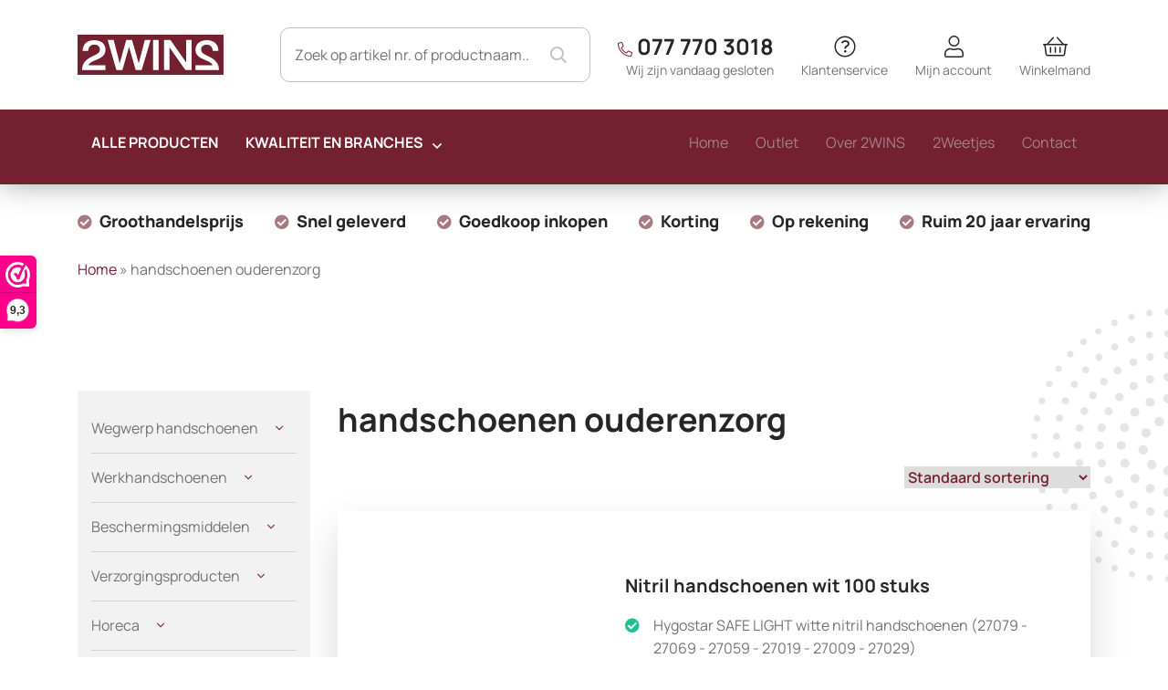

--- FILE ---
content_type: text/html; charset=UTF-8
request_url: https://www.2wins.eu/product-tag/handschoenen-ouderenzorg/
body_size: 79416
content:
<!DOCTYPE html>
<html lang="nl-NL">
<head> <script type="text/javascript">
/* <![CDATA[ */
var gform;gform||(document.addEventListener("gform_main_scripts_loaded",function(){gform.scriptsLoaded=!0}),document.addEventListener("gform/theme/scripts_loaded",function(){gform.themeScriptsLoaded=!0}),window.addEventListener("DOMContentLoaded",function(){gform.domLoaded=!0}),gform={domLoaded:!1,scriptsLoaded:!1,themeScriptsLoaded:!1,isFormEditor:()=>"function"==typeof InitializeEditor,callIfLoaded:function(o){return!(!gform.domLoaded||!gform.scriptsLoaded||!gform.themeScriptsLoaded&&!gform.isFormEditor()||(gform.isFormEditor()&&console.warn("The use of gform.initializeOnLoaded() is deprecated in the form editor context and will be removed in Gravity Forms 3.1."),o(),0))},initializeOnLoaded:function(o){gform.callIfLoaded(o)||(document.addEventListener("gform_main_scripts_loaded",()=>{gform.scriptsLoaded=!0,gform.callIfLoaded(o)}),document.addEventListener("gform/theme/scripts_loaded",()=>{gform.themeScriptsLoaded=!0,gform.callIfLoaded(o)}),window.addEventListener("DOMContentLoaded",()=>{gform.domLoaded=!0,gform.callIfLoaded(o)}))},hooks:{action:{},filter:{}},addAction:function(o,r,e,t){gform.addHook("action",o,r,e,t)},addFilter:function(o,r,e,t){gform.addHook("filter",o,r,e,t)},doAction:function(o){gform.doHook("action",o,arguments)},applyFilters:function(o){return gform.doHook("filter",o,arguments)},removeAction:function(o,r){gform.removeHook("action",o,r)},removeFilter:function(o,r,e){gform.removeHook("filter",o,r,e)},addHook:function(o,r,e,t,n){null==gform.hooks[o][r]&&(gform.hooks[o][r]=[]);var d=gform.hooks[o][r];null==n&&(n=r+"_"+d.length),gform.hooks[o][r].push({tag:n,callable:e,priority:t=null==t?10:t})},doHook:function(r,o,e){var t;if(e=Array.prototype.slice.call(e,1),null!=gform.hooks[r][o]&&((o=gform.hooks[r][o]).sort(function(o,r){return o.priority-r.priority}),o.forEach(function(o){"function"!=typeof(t=o.callable)&&(t=window[t]),"action"==r?t.apply(null,e):e[0]=t.apply(null,e)})),"filter"==r)return e[0]},removeHook:function(o,r,t,n){var e;null!=gform.hooks[o][r]&&(e=(e=gform.hooks[o][r]).filter(function(o,r,e){return!!(null!=n&&n!=o.tag||null!=t&&t!=o.priority)}),gform.hooks[o][r]=e)}});
/* ]]> */
</script>
<meta charset="UTF-8"><script>if(navigator.userAgent.match(/MSIE|Internet Explorer/i)||navigator.userAgent.match(/Trident\/7\..*?rv:11/i)){var href=document.location.href;if(!href.match(/[?&]nowprocket/)){if(href.indexOf("?")==-1){if(href.indexOf("#")==-1){document.location.href=href+"?nowprocket=1"}else{document.location.href=href.replace("#","?nowprocket=1#")}}else{if(href.indexOf("#")==-1){document.location.href=href+"&nowprocket=1"}else{document.location.href=href.replace("#","&nowprocket=1#")}}}}</script><script>(()=>{class RocketLazyLoadScripts{constructor(){this.v="2.0.3",this.userEvents=["keydown","keyup","mousedown","mouseup","mousemove","mouseover","mouseenter","mouseout","mouseleave","touchmove","touchstart","touchend","touchcancel","wheel","click","dblclick","input","visibilitychange"],this.attributeEvents=["onblur","onclick","oncontextmenu","ondblclick","onfocus","onmousedown","onmouseenter","onmouseleave","onmousemove","onmouseout","onmouseover","onmouseup","onmousewheel","onscroll","onsubmit"]}async t(){this.i(),this.o(),/iP(ad|hone)/.test(navigator.userAgent)&&this.h(),this.u(),this.l(this),this.m(),this.k(this),this.p(this),this._(),await Promise.all([this.R(),this.L()]),this.lastBreath=Date.now(),this.S(this),this.P(),this.D(),this.O(),this.M(),await this.C(this.delayedScripts.normal),await this.C(this.delayedScripts.defer),await this.C(this.delayedScripts.async),this.F("domReady"),await this.T(),await this.j(),await this.I(),this.F("windowLoad"),await this.A(),window.dispatchEvent(new Event("rocket-allScriptsLoaded")),this.everythingLoaded=!0,this.lastTouchEnd&&await new Promise((t=>setTimeout(t,500-Date.now()+this.lastTouchEnd))),this.H(),this.F("all"),this.U(),this.W()}i(){this.CSPIssue=sessionStorage.getItem("rocketCSPIssue"),document.addEventListener("securitypolicyviolation",(t=>{this.CSPIssue||"script-src-elem"!==t.violatedDirective||"data"!==t.blockedURI||(this.CSPIssue=!0,sessionStorage.setItem("rocketCSPIssue",!0))}),{isRocket:!0})}o(){window.addEventListener("pageshow",(t=>{this.persisted=t.persisted,this.realWindowLoadedFired=!0}),{isRocket:!0}),window.addEventListener("pagehide",(()=>{this.onFirstUserAction=null}),{isRocket:!0})}h(){let t;function e(e){t=e}window.addEventListener("touchstart",e,{isRocket:!0}),window.addEventListener("touchend",(function i(o){Math.abs(o.changedTouches[0].pageX-t.changedTouches[0].pageX)<10&&Math.abs(o.changedTouches[0].pageY-t.changedTouches[0].pageY)<10&&o.timeStamp-t.timeStamp<200&&(o.target.dispatchEvent(new PointerEvent("click",{target:o.target,bubbles:!0,cancelable:!0,detail:1})),event.preventDefault(),window.removeEventListener("touchstart",e,{isRocket:!0}),window.removeEventListener("touchend",i,{isRocket:!0}))}),{isRocket:!0})}q(t){this.userActionTriggered||("mousemove"!==t.type||this.firstMousemoveIgnored?"keyup"===t.type||"mouseover"===t.type||"mouseout"===t.type||(this.userActionTriggered=!0,this.onFirstUserAction&&this.onFirstUserAction()):this.firstMousemoveIgnored=!0),"click"===t.type&&t.preventDefault(),this.savedUserEvents.length>0&&(t.stopPropagation(),t.stopImmediatePropagation()),"touchstart"===this.lastEvent&&"touchend"===t.type&&(this.lastTouchEnd=Date.now()),"click"===t.type&&(this.lastTouchEnd=0),this.lastEvent=t.type,this.savedUserEvents.push(t)}u(){this.savedUserEvents=[],this.userEventHandler=this.q.bind(this),this.userEvents.forEach((t=>window.addEventListener(t,this.userEventHandler,{passive:!1,isRocket:!0})))}U(){this.userEvents.forEach((t=>window.removeEventListener(t,this.userEventHandler,{passive:!1,isRocket:!0}))),this.savedUserEvents.forEach((t=>{t.target.dispatchEvent(new window[t.constructor.name](t.type,t))}))}m(){this.eventsMutationObserver=new MutationObserver((t=>{const e="return false";for(const i of t){if("attributes"===i.type){const t=i.target.getAttribute(i.attributeName);t&&t!==e&&(i.target.setAttribute("data-rocket-"+i.attributeName,t),i.target["rocket"+i.attributeName]=new Function("event",t),i.target.setAttribute(i.attributeName,e))}"childList"===i.type&&i.addedNodes.forEach((t=>{if(t.nodeType===Node.ELEMENT_NODE)for(const i of t.attributes)this.attributeEvents.includes(i.name)&&i.value&&""!==i.value&&(t.setAttribute("data-rocket-"+i.name,i.value),t["rocket"+i.name]=new Function("event",i.value),t.setAttribute(i.name,e))}))}})),this.eventsMutationObserver.observe(document,{subtree:!0,childList:!0,attributeFilter:this.attributeEvents})}H(){this.eventsMutationObserver.disconnect(),this.attributeEvents.forEach((t=>{document.querySelectorAll("[data-rocket-"+t+"]").forEach((e=>{e.setAttribute(t,e.getAttribute("data-rocket-"+t)),e.removeAttribute("data-rocket-"+t)}))}))}k(t){Object.defineProperty(HTMLElement.prototype,"onclick",{get(){return this.rocketonclick||null},set(e){this.rocketonclick=e,this.setAttribute(t.everythingLoaded?"onclick":"data-rocket-onclick","this.rocketonclick(event)")}})}S(t){function e(e,i){let o=e[i];e[i]=null,Object.defineProperty(e,i,{get:()=>o,set(s){t.everythingLoaded?o=s:e["rocket"+i]=o=s}})}e(document,"onreadystatechange"),e(window,"onload"),e(window,"onpageshow");try{Object.defineProperty(document,"readyState",{get:()=>t.rocketReadyState,set(e){t.rocketReadyState=e},configurable:!0}),document.readyState="loading"}catch(t){console.log("WPRocket DJE readyState conflict, bypassing")}}l(t){this.originalAddEventListener=EventTarget.prototype.addEventListener,this.originalRemoveEventListener=EventTarget.prototype.removeEventListener,this.savedEventListeners=[],EventTarget.prototype.addEventListener=function(e,i,o){o&&o.isRocket||!t.B(e,this)&&!t.userEvents.includes(e)||t.B(e,this)&&!t.userActionTriggered||e.startsWith("rocket-")||t.everythingLoaded?t.originalAddEventListener.call(this,e,i,o):t.savedEventListeners.push({target:this,remove:!1,type:e,func:i,options:o})},EventTarget.prototype.removeEventListener=function(e,i,o){o&&o.isRocket||!t.B(e,this)&&!t.userEvents.includes(e)||t.B(e,this)&&!t.userActionTriggered||e.startsWith("rocket-")||t.everythingLoaded?t.originalRemoveEventListener.call(this,e,i,o):t.savedEventListeners.push({target:this,remove:!0,type:e,func:i,options:o})}}F(t){"all"===t&&(EventTarget.prototype.addEventListener=this.originalAddEventListener,EventTarget.prototype.removeEventListener=this.originalRemoveEventListener),this.savedEventListeners=this.savedEventListeners.filter((e=>{let i=e.type,o=e.target||window;return"domReady"===t&&"DOMContentLoaded"!==i&&"readystatechange"!==i||("windowLoad"===t&&"load"!==i&&"readystatechange"!==i&&"pageshow"!==i||(this.B(i,o)&&(i="rocket-"+i),e.remove?o.removeEventListener(i,e.func,e.options):o.addEventListener(i,e.func,e.options),!1))}))}p(t){let e;function i(e){return t.everythingLoaded?e:e.split(" ").map((t=>"load"===t||t.startsWith("load.")?"rocket-jquery-load":t)).join(" ")}function o(o){function s(e){const s=o.fn[e];o.fn[e]=o.fn.init.prototype[e]=function(){return this[0]===window&&t.userActionTriggered&&("string"==typeof arguments[0]||arguments[0]instanceof String?arguments[0]=i(arguments[0]):"object"==typeof arguments[0]&&Object.keys(arguments[0]).forEach((t=>{const e=arguments[0][t];delete arguments[0][t],arguments[0][i(t)]=e}))),s.apply(this,arguments),this}}if(o&&o.fn&&!t.allJQueries.includes(o)){const e={DOMContentLoaded:[],"rocket-DOMContentLoaded":[]};for(const t in e)document.addEventListener(t,(()=>{e[t].forEach((t=>t()))}),{isRocket:!0});o.fn.ready=o.fn.init.prototype.ready=function(i){function s(){parseInt(o.fn.jquery)>2?setTimeout((()=>i.bind(document)(o))):i.bind(document)(o)}return t.realDomReadyFired?!t.userActionTriggered||t.fauxDomReadyFired?s():e["rocket-DOMContentLoaded"].push(s):e.DOMContentLoaded.push(s),o([])},s("on"),s("one"),s("off"),t.allJQueries.push(o)}e=o}t.allJQueries=[],o(window.jQuery),Object.defineProperty(window,"jQuery",{get:()=>e,set(t){o(t)}})}P(){const t=new Map;document.write=document.writeln=function(e){const i=document.currentScript,o=document.createRange(),s=i.parentElement;let n=t.get(i);void 0===n&&(n=i.nextSibling,t.set(i,n));const c=document.createDocumentFragment();o.setStart(c,0),c.appendChild(o.createContextualFragment(e)),s.insertBefore(c,n)}}async R(){return new Promise((t=>{this.userActionTriggered?t():this.onFirstUserAction=t}))}async L(){return new Promise((t=>{document.addEventListener("DOMContentLoaded",(()=>{this.realDomReadyFired=!0,t()}),{isRocket:!0})}))}async I(){return this.realWindowLoadedFired?Promise.resolve():new Promise((t=>{window.addEventListener("load",t,{isRocket:!0})}))}M(){this.pendingScripts=[];this.scriptsMutationObserver=new MutationObserver((t=>{for(const e of t)e.addedNodes.forEach((t=>{"SCRIPT"!==t.tagName||t.noModule||t.isWPRocket||this.pendingScripts.push({script:t,promise:new Promise((e=>{const i=()=>{const i=this.pendingScripts.findIndex((e=>e.script===t));i>=0&&this.pendingScripts.splice(i,1),e()};t.addEventListener("load",i,{isRocket:!0}),t.addEventListener("error",i,{isRocket:!0}),setTimeout(i,1e3)}))})}))})),this.scriptsMutationObserver.observe(document,{childList:!0,subtree:!0})}async j(){await this.J(),this.pendingScripts.length?(await this.pendingScripts[0].promise,await this.j()):this.scriptsMutationObserver.disconnect()}D(){this.delayedScripts={normal:[],async:[],defer:[]},document.querySelectorAll("script[type$=rocketlazyloadscript]").forEach((t=>{t.hasAttribute("data-rocket-src")?t.hasAttribute("async")&&!1!==t.async?this.delayedScripts.async.push(t):t.hasAttribute("defer")&&!1!==t.defer||"module"===t.getAttribute("data-rocket-type")?this.delayedScripts.defer.push(t):this.delayedScripts.normal.push(t):this.delayedScripts.normal.push(t)}))}async _(){await this.L();let t=[];document.querySelectorAll("script[type$=rocketlazyloadscript][data-rocket-src]").forEach((e=>{let i=e.getAttribute("data-rocket-src");if(i&&!i.startsWith("data:")){i.startsWith("//")&&(i=location.protocol+i);try{const o=new URL(i).origin;o!==location.origin&&t.push({src:o,crossOrigin:e.crossOrigin||"module"===e.getAttribute("data-rocket-type")})}catch(t){}}})),t=[...new Map(t.map((t=>[JSON.stringify(t),t]))).values()],this.N(t,"preconnect")}async $(t){if(await this.G(),!0!==t.noModule||!("noModule"in HTMLScriptElement.prototype))return new Promise((e=>{let i;function o(){(i||t).setAttribute("data-rocket-status","executed"),e()}try{if(navigator.userAgent.includes("Firefox/")||""===navigator.vendor||this.CSPIssue)i=document.createElement("script"),[...t.attributes].forEach((t=>{let e=t.nodeName;"type"!==e&&("data-rocket-type"===e&&(e="type"),"data-rocket-src"===e&&(e="src"),i.setAttribute(e,t.nodeValue))})),t.text&&(i.text=t.text),t.nonce&&(i.nonce=t.nonce),i.hasAttribute("src")?(i.addEventListener("load",o,{isRocket:!0}),i.addEventListener("error",(()=>{i.setAttribute("data-rocket-status","failed-network"),e()}),{isRocket:!0}),setTimeout((()=>{i.isConnected||e()}),1)):(i.text=t.text,o()),i.isWPRocket=!0,t.parentNode.replaceChild(i,t);else{const i=t.getAttribute("data-rocket-type"),s=t.getAttribute("data-rocket-src");i?(t.type=i,t.removeAttribute("data-rocket-type")):t.removeAttribute("type"),t.addEventListener("load",o,{isRocket:!0}),t.addEventListener("error",(i=>{this.CSPIssue&&i.target.src.startsWith("data:")?(console.log("WPRocket: CSP fallback activated"),t.removeAttribute("src"),this.$(t).then(e)):(t.setAttribute("data-rocket-status","failed-network"),e())}),{isRocket:!0}),s?(t.fetchPriority="high",t.removeAttribute("data-rocket-src"),t.src=s):t.src="data:text/javascript;base64,"+window.btoa(unescape(encodeURIComponent(t.text)))}}catch(i){t.setAttribute("data-rocket-status","failed-transform"),e()}}));t.setAttribute("data-rocket-status","skipped")}async C(t){const e=t.shift();return e?(e.isConnected&&await this.$(e),this.C(t)):Promise.resolve()}O(){this.N([...this.delayedScripts.normal,...this.delayedScripts.defer,...this.delayedScripts.async],"preload")}N(t,e){this.trash=this.trash||[];let i=!0;var o=document.createDocumentFragment();t.forEach((t=>{const s=t.getAttribute&&t.getAttribute("data-rocket-src")||t.src;if(s&&!s.startsWith("data:")){const n=document.createElement("link");n.href=s,n.rel=e,"preconnect"!==e&&(n.as="script",n.fetchPriority=i?"high":"low"),t.getAttribute&&"module"===t.getAttribute("data-rocket-type")&&(n.crossOrigin=!0),t.crossOrigin&&(n.crossOrigin=t.crossOrigin),t.integrity&&(n.integrity=t.integrity),t.nonce&&(n.nonce=t.nonce),o.appendChild(n),this.trash.push(n),i=!1}})),document.head.appendChild(o)}W(){this.trash.forEach((t=>t.remove()))}async T(){try{document.readyState="interactive"}catch(t){}this.fauxDomReadyFired=!0;try{await this.G(),document.dispatchEvent(new Event("rocket-readystatechange")),await this.G(),document.rocketonreadystatechange&&document.rocketonreadystatechange(),await this.G(),document.dispatchEvent(new Event("rocket-DOMContentLoaded")),await this.G(),window.dispatchEvent(new Event("rocket-DOMContentLoaded"))}catch(t){console.error(t)}}async A(){try{document.readyState="complete"}catch(t){}try{await this.G(),document.dispatchEvent(new Event("rocket-readystatechange")),await this.G(),document.rocketonreadystatechange&&document.rocketonreadystatechange(),await this.G(),window.dispatchEvent(new Event("rocket-load")),await this.G(),window.rocketonload&&window.rocketonload(),await this.G(),this.allJQueries.forEach((t=>t(window).trigger("rocket-jquery-load"))),await this.G();const t=new Event("rocket-pageshow");t.persisted=this.persisted,window.dispatchEvent(t),await this.G(),window.rocketonpageshow&&window.rocketonpageshow({persisted:this.persisted})}catch(t){console.error(t)}}async G(){Date.now()-this.lastBreath>45&&(await this.J(),this.lastBreath=Date.now())}async J(){return document.hidden?new Promise((t=>setTimeout(t))):new Promise((t=>requestAnimationFrame(t)))}B(t,e){return e===document&&"readystatechange"===t||(e===document&&"DOMContentLoaded"===t||(e===window&&"DOMContentLoaded"===t||(e===window&&"load"===t||e===window&&"pageshow"===t)))}static run(){(new RocketLazyLoadScripts).t()}}RocketLazyLoadScripts.run()})();</script>
		
	<meta name="viewport" content="width=device-width, initial-scale=1, shrink-to-fit=no">
	<meta name="google-site-verification" content="DMP3N16_jhchixbsHtnCCEHJfhmn2RJz7AoA568g7Mk" />
	<meta name='robots' content='index, follow, max-image-preview:large, max-snippet:-1, max-video-preview:-1' />

<!-- Google Tag Manager for WordPress by gtm4wp.com -->
<script data-cfasync="false" data-pagespeed-no-defer>
	var gtm4wp_datalayer_name = "dataLayer";
	var dataLayer = dataLayer || [];
</script>
<!-- End Google Tag Manager for WordPress by gtm4wp.com -->
	<!-- This site is optimized with the Yoast SEO plugin v26.8 - https://yoast.com/product/yoast-seo-wordpress/ -->
	<title>handschoenen ouderenzorg - januari 2WINS</title><link rel="preload" data-rocket-preload as="font" href="https://www.2wins.eu/wp-content/plugins/woocommerce/assets/fonts/WooCommerce.woff2" crossorigin><link rel="preload" data-rocket-preload as="font" href="https://www.2wins.eu/wp-content/themes/2wins/vendor/fontawesome/webfonts/fa-light-300.woff2" crossorigin><link rel="preload" data-rocket-preload as="font" href="https://www.2wins.eu/wp-content/themes/2wins/vendor/fontawesome/webfonts/fa-regular-400.woff2" crossorigin><link rel="preload" data-rocket-preload as="font" href="https://www.2wins.eu/wp-content/themes/2wins/vendor/fontawesome/webfonts/fa-solid-900.woff2" crossorigin><link rel="preload" data-rocket-preload as="font" href="https://www.2wins.eu/wp-content/themes/2wins/vendor/fontawesome/webfonts/fa-brands-400.woff2" crossorigin><link rel="preload" data-rocket-preload as="font" href="https://fonts.gstatic.com/s/manrope/v19/xn7gYHE41ni1AdIRggexSg.woff2" crossorigin><style id="wpr-usedcss">img:is([sizes=auto i],[sizes^="auto," i]){contain-intrinsic-size:3000px 1500px}img.emoji{display:inline!important;border:none!important;box-shadow:none!important;height:1em!important;width:1em!important;margin:0 .07em!important;vertical-align:-.1em!important;background:0 0!important;padding:0!important}:where(.wp-block-button__link){border-radius:9999px;box-shadow:none;padding:calc(.667em + 2px) calc(1.333em + 2px);text-decoration:none}:root :where(.wp-block-button .wp-block-button__link.is-style-outline),:root :where(.wp-block-button.is-style-outline>.wp-block-button__link){border:2px solid;padding:.667em 1.333em}:root :where(.wp-block-button .wp-block-button__link.is-style-outline:not(.has-text-color)),:root :where(.wp-block-button.is-style-outline>.wp-block-button__link:not(.has-text-color)){color:currentColor}:root :where(.wp-block-button .wp-block-button__link.is-style-outline:not(.has-background)),:root :where(.wp-block-button.is-style-outline>.wp-block-button__link:not(.has-background)){background-color:initial;background-image:none}:where(.wp-block-calendar table:not(.has-background) th){background:#ddd}:where(.wp-block-columns){margin-bottom:1.75em}:where(.wp-block-columns.has-background){padding:1.25em 2.375em}:where(.wp-block-post-comments input[type=submit]){border:none}:where(.wp-block-cover-image:not(.has-text-color)),:where(.wp-block-cover:not(.has-text-color)){color:#fff}:where(.wp-block-cover-image.is-light:not(.has-text-color)),:where(.wp-block-cover.is-light:not(.has-text-color)){color:#000}:root :where(.wp-block-cover h1:not(.has-text-color)),:root :where(.wp-block-cover h2:not(.has-text-color)),:root :where(.wp-block-cover h3:not(.has-text-color)),:root :where(.wp-block-cover h4:not(.has-text-color)),:root :where(.wp-block-cover h5:not(.has-text-color)),:root :where(.wp-block-cover h6:not(.has-text-color)),:root :where(.wp-block-cover p:not(.has-text-color)){color:inherit}:where(.wp-block-file){margin-bottom:1.5em}:where(.wp-block-file__button){border-radius:2em;display:inline-block;padding:.5em 1em}:where(.wp-block-file__button):is(a):active,:where(.wp-block-file__button):is(a):focus,:where(.wp-block-file__button):is(a):hover,:where(.wp-block-file__button):is(a):visited{box-shadow:none;color:#fff;opacity:.85;text-decoration:none}:where(.wp-block-group.wp-block-group-is-layout-constrained){position:relative}:root :where(.wp-block-image.is-style-rounded img,.wp-block-image .is-style-rounded img){border-radius:9999px}:where(.wp-block-latest-comments:not([style*=line-height] .wp-block-latest-comments__comment)){line-height:1.1}:where(.wp-block-latest-comments:not([style*=line-height] .wp-block-latest-comments__comment-excerpt p)){line-height:1.8}:root :where(.wp-block-latest-posts.is-grid){padding:0}:root :where(.wp-block-latest-posts.wp-block-latest-posts__list){padding-left:0}ul{box-sizing:border-box}:root :where(.wp-block-list.has-background){padding:1.25em 2.375em}:where(.wp-block-navigation.has-background .wp-block-navigation-item a:not(.wp-element-button)),:where(.wp-block-navigation.has-background .wp-block-navigation-submenu a:not(.wp-element-button)){padding:.5em 1em}:where(.wp-block-navigation .wp-block-navigation__submenu-container .wp-block-navigation-item a:not(.wp-element-button)),:where(.wp-block-navigation .wp-block-navigation__submenu-container .wp-block-navigation-submenu a:not(.wp-element-button)),:where(.wp-block-navigation .wp-block-navigation__submenu-container .wp-block-navigation-submenu button.wp-block-navigation-item__content),:where(.wp-block-navigation .wp-block-navigation__submenu-container .wp-block-pages-list__item button.wp-block-navigation-item__content){padding:.5em 1em}:root :where(p.has-background){padding:1.25em 2.375em}:where(p.has-text-color:not(.has-link-color)) a{color:inherit}:where(.wp-block-post-comments-form) input:not([type=submit]),:where(.wp-block-post-comments-form) textarea{border:1px solid #949494;font-family:inherit;font-size:1em}:where(.wp-block-post-comments-form) input:where(:not([type=submit]):not([type=checkbox])),:where(.wp-block-post-comments-form) textarea{padding:calc(.667em + 2px)}:where(.wp-block-post-excerpt){box-sizing:border-box;margin-bottom:var(--wp--style--block-gap);margin-top:var(--wp--style--block-gap)}:where(.wp-block-preformatted.has-background){padding:1.25em 2.375em}:where(.wp-block-search__button){border:1px solid #ccc;padding:6px 10px}:where(.wp-block-search__input){font-family:inherit;font-size:inherit;font-style:inherit;font-weight:inherit;letter-spacing:inherit;line-height:inherit;text-transform:inherit}:where(.wp-block-search__button-inside .wp-block-search__inside-wrapper){border:1px solid #949494;box-sizing:border-box;padding:4px}:where(.wp-block-search__button-inside .wp-block-search__inside-wrapper) .wp-block-search__input{border:none;border-radius:0;padding:0 4px}:where(.wp-block-search__button-inside .wp-block-search__inside-wrapper) .wp-block-search__input:focus{outline:0}:where(.wp-block-search__button-inside .wp-block-search__inside-wrapper) :where(.wp-block-search__button){padding:4px 8px}:root :where(.wp-block-separator.is-style-dots){height:auto;line-height:1;text-align:center}:root :where(.wp-block-separator.is-style-dots):before{color:currentColor;content:"···";font-family:serif;font-size:1.5em;letter-spacing:2em;padding-left:2em}:root :where(.wp-block-site-logo.is-style-rounded){border-radius:9999px}:where(.wp-block-social-links:not(.is-style-logos-only)) .wp-social-link{background-color:#f0f0f0;color:#444}:where(.wp-block-social-links:not(.is-style-logos-only)) .wp-social-link-amazon{background-color:#f90;color:#fff}:where(.wp-block-social-links:not(.is-style-logos-only)) .wp-social-link-bandcamp{background-color:#1ea0c3;color:#fff}:where(.wp-block-social-links:not(.is-style-logos-only)) .wp-social-link-behance{background-color:#0757fe;color:#fff}:where(.wp-block-social-links:not(.is-style-logos-only)) .wp-social-link-bluesky{background-color:#0a7aff;color:#fff}:where(.wp-block-social-links:not(.is-style-logos-only)) .wp-social-link-codepen{background-color:#1e1f26;color:#fff}:where(.wp-block-social-links:not(.is-style-logos-only)) .wp-social-link-deviantart{background-color:#02e49b;color:#fff}:where(.wp-block-social-links:not(.is-style-logos-only)) .wp-social-link-discord{background-color:#5865f2;color:#fff}:where(.wp-block-social-links:not(.is-style-logos-only)) .wp-social-link-dribbble{background-color:#e94c89;color:#fff}:where(.wp-block-social-links:not(.is-style-logos-only)) .wp-social-link-dropbox{background-color:#4280ff;color:#fff}:where(.wp-block-social-links:not(.is-style-logos-only)) .wp-social-link-etsy{background-color:#f45800;color:#fff}:where(.wp-block-social-links:not(.is-style-logos-only)) .wp-social-link-facebook{background-color:#0866ff;color:#fff}:where(.wp-block-social-links:not(.is-style-logos-only)) .wp-social-link-fivehundredpx{background-color:#000;color:#fff}:where(.wp-block-social-links:not(.is-style-logos-only)) .wp-social-link-flickr{background-color:#0461dd;color:#fff}:where(.wp-block-social-links:not(.is-style-logos-only)) .wp-social-link-foursquare{background-color:#e65678;color:#fff}:where(.wp-block-social-links:not(.is-style-logos-only)) .wp-social-link-github{background-color:#24292d;color:#fff}:where(.wp-block-social-links:not(.is-style-logos-only)) .wp-social-link-goodreads{background-color:#eceadd;color:#382110}:where(.wp-block-social-links:not(.is-style-logos-only)) .wp-social-link-google{background-color:#ea4434;color:#fff}:where(.wp-block-social-links:not(.is-style-logos-only)) .wp-social-link-gravatar{background-color:#1d4fc4;color:#fff}:where(.wp-block-social-links:not(.is-style-logos-only)) .wp-social-link-instagram{background-color:#f00075;color:#fff}:where(.wp-block-social-links:not(.is-style-logos-only)) .wp-social-link-lastfm{background-color:#e21b24;color:#fff}:where(.wp-block-social-links:not(.is-style-logos-only)) .wp-social-link-linkedin{background-color:#0d66c2;color:#fff}:where(.wp-block-social-links:not(.is-style-logos-only)) .wp-social-link-mastodon{background-color:#3288d4;color:#fff}:where(.wp-block-social-links:not(.is-style-logos-only)) .wp-social-link-medium{background-color:#000;color:#fff}:where(.wp-block-social-links:not(.is-style-logos-only)) .wp-social-link-meetup{background-color:#f6405f;color:#fff}:where(.wp-block-social-links:not(.is-style-logos-only)) .wp-social-link-patreon{background-color:#000;color:#fff}:where(.wp-block-social-links:not(.is-style-logos-only)) .wp-social-link-pinterest{background-color:#e60122;color:#fff}:where(.wp-block-social-links:not(.is-style-logos-only)) .wp-social-link-pocket{background-color:#ef4155;color:#fff}:where(.wp-block-social-links:not(.is-style-logos-only)) .wp-social-link-reddit{background-color:#ff4500;color:#fff}:where(.wp-block-social-links:not(.is-style-logos-only)) .wp-social-link-skype{background-color:#0478d7;color:#fff}:where(.wp-block-social-links:not(.is-style-logos-only)) .wp-social-link-snapchat{background-color:#fefc00;color:#fff;stroke:#000}:where(.wp-block-social-links:not(.is-style-logos-only)) .wp-social-link-soundcloud{background-color:#ff5600;color:#fff}:where(.wp-block-social-links:not(.is-style-logos-only)) .wp-social-link-spotify{background-color:#1bd760;color:#fff}:where(.wp-block-social-links:not(.is-style-logos-only)) .wp-social-link-telegram{background-color:#2aabee;color:#fff}:where(.wp-block-social-links:not(.is-style-logos-only)) .wp-social-link-threads{background-color:#000;color:#fff}:where(.wp-block-social-links:not(.is-style-logos-only)) .wp-social-link-tiktok{background-color:#000;color:#fff}:where(.wp-block-social-links:not(.is-style-logos-only)) .wp-social-link-tumblr{background-color:#011835;color:#fff}:where(.wp-block-social-links:not(.is-style-logos-only)) .wp-social-link-twitch{background-color:#6440a4;color:#fff}:where(.wp-block-social-links:not(.is-style-logos-only)) .wp-social-link-twitter{background-color:#1da1f2;color:#fff}:where(.wp-block-social-links:not(.is-style-logos-only)) .wp-social-link-vimeo{background-color:#1eb7ea;color:#fff}:where(.wp-block-social-links:not(.is-style-logos-only)) .wp-social-link-vk{background-color:#4680c2;color:#fff}:where(.wp-block-social-links:not(.is-style-logos-only)) .wp-social-link-wordpress{background-color:#3499cd;color:#fff}:where(.wp-block-social-links:not(.is-style-logos-only)) .wp-social-link-whatsapp{background-color:#25d366;color:#fff}:where(.wp-block-social-links:not(.is-style-logos-only)) .wp-social-link-x{background-color:#000;color:#fff}:where(.wp-block-social-links:not(.is-style-logos-only)) .wp-social-link-yelp{background-color:#d32422;color:#fff}:where(.wp-block-social-links:not(.is-style-logos-only)) .wp-social-link-youtube{background-color:red;color:#fff}:where(.wp-block-social-links.is-style-logos-only) .wp-social-link{background:0 0}:where(.wp-block-social-links.is-style-logos-only) .wp-social-link svg{height:1.25em;width:1.25em}:where(.wp-block-social-links.is-style-logos-only) .wp-social-link-amazon{color:#f90}:where(.wp-block-social-links.is-style-logos-only) .wp-social-link-bandcamp{color:#1ea0c3}:where(.wp-block-social-links.is-style-logos-only) .wp-social-link-behance{color:#0757fe}:where(.wp-block-social-links.is-style-logos-only) .wp-social-link-bluesky{color:#0a7aff}:where(.wp-block-social-links.is-style-logos-only) .wp-social-link-codepen{color:#1e1f26}:where(.wp-block-social-links.is-style-logos-only) .wp-social-link-deviantart{color:#02e49b}:where(.wp-block-social-links.is-style-logos-only) .wp-social-link-discord{color:#5865f2}:where(.wp-block-social-links.is-style-logos-only) .wp-social-link-dribbble{color:#e94c89}:where(.wp-block-social-links.is-style-logos-only) .wp-social-link-dropbox{color:#4280ff}:where(.wp-block-social-links.is-style-logos-only) .wp-social-link-etsy{color:#f45800}:where(.wp-block-social-links.is-style-logos-only) .wp-social-link-facebook{color:#0866ff}:where(.wp-block-social-links.is-style-logos-only) .wp-social-link-fivehundredpx{color:#000}:where(.wp-block-social-links.is-style-logos-only) .wp-social-link-flickr{color:#0461dd}:where(.wp-block-social-links.is-style-logos-only) .wp-social-link-foursquare{color:#e65678}:where(.wp-block-social-links.is-style-logos-only) .wp-social-link-github{color:#24292d}:where(.wp-block-social-links.is-style-logos-only) .wp-social-link-goodreads{color:#382110}:where(.wp-block-social-links.is-style-logos-only) .wp-social-link-google{color:#ea4434}:where(.wp-block-social-links.is-style-logos-only) .wp-social-link-gravatar{color:#1d4fc4}:where(.wp-block-social-links.is-style-logos-only) .wp-social-link-instagram{color:#f00075}:where(.wp-block-social-links.is-style-logos-only) .wp-social-link-lastfm{color:#e21b24}:where(.wp-block-social-links.is-style-logos-only) .wp-social-link-linkedin{color:#0d66c2}:where(.wp-block-social-links.is-style-logos-only) .wp-social-link-mastodon{color:#3288d4}:where(.wp-block-social-links.is-style-logos-only) .wp-social-link-medium{color:#000}:where(.wp-block-social-links.is-style-logos-only) .wp-social-link-meetup{color:#f6405f}:where(.wp-block-social-links.is-style-logos-only) .wp-social-link-patreon{color:#000}:where(.wp-block-social-links.is-style-logos-only) .wp-social-link-pinterest{color:#e60122}:where(.wp-block-social-links.is-style-logos-only) .wp-social-link-pocket{color:#ef4155}:where(.wp-block-social-links.is-style-logos-only) .wp-social-link-reddit{color:#ff4500}:where(.wp-block-social-links.is-style-logos-only) .wp-social-link-skype{color:#0478d7}:where(.wp-block-social-links.is-style-logos-only) .wp-social-link-snapchat{color:#fff;stroke:#000}:where(.wp-block-social-links.is-style-logos-only) .wp-social-link-soundcloud{color:#ff5600}:where(.wp-block-social-links.is-style-logos-only) .wp-social-link-spotify{color:#1bd760}:where(.wp-block-social-links.is-style-logos-only) .wp-social-link-telegram{color:#2aabee}:where(.wp-block-social-links.is-style-logos-only) .wp-social-link-threads{color:#000}:where(.wp-block-social-links.is-style-logos-only) .wp-social-link-tiktok{color:#000}:where(.wp-block-social-links.is-style-logos-only) .wp-social-link-tumblr{color:#011835}:where(.wp-block-social-links.is-style-logos-only) .wp-social-link-twitch{color:#6440a4}:where(.wp-block-social-links.is-style-logos-only) .wp-social-link-twitter{color:#1da1f2}:where(.wp-block-social-links.is-style-logos-only) .wp-social-link-vimeo{color:#1eb7ea}:where(.wp-block-social-links.is-style-logos-only) .wp-social-link-vk{color:#4680c2}:where(.wp-block-social-links.is-style-logos-only) .wp-social-link-whatsapp{color:#25d366}:where(.wp-block-social-links.is-style-logos-only) .wp-social-link-wordpress{color:#3499cd}:where(.wp-block-social-links.is-style-logos-only) .wp-social-link-x{color:#000}:where(.wp-block-social-links.is-style-logos-only) .wp-social-link-yelp{color:#d32422}:where(.wp-block-social-links.is-style-logos-only) .wp-social-link-youtube{color:red}:root :where(.wp-block-social-links .wp-social-link a){padding:.25em}:root :where(.wp-block-social-links.is-style-logos-only .wp-social-link a){padding:0}:root :where(.wp-block-social-links.is-style-pill-shape .wp-social-link a){padding-left:.6666666667em;padding-right:.6666666667em}:root :where(.wp-block-tag-cloud.is-style-outline){display:flex;flex-wrap:wrap;gap:1ch}:root :where(.wp-block-tag-cloud.is-style-outline a){border:1px solid;font-size:unset!important;margin-right:0;padding:1ch 2ch;text-decoration:none!important}:root :where(.wp-block-table-of-contents){box-sizing:border-box}:where(.wp-block-term-description){box-sizing:border-box;margin-bottom:var(--wp--style--block-gap);margin-top:var(--wp--style--block-gap)}:where(pre.wp-block-verse){font-family:inherit}:root{--wp--preset--font-size--normal:16px;--wp--preset--font-size--huge:42px}.screen-reader-text{border:0;clip-path:inset(50%);height:1px;margin:-1px;overflow:hidden;padding:0;position:absolute;width:1px;word-wrap:normal!important}.screen-reader-text:focus{background-color:#ddd;clip-path:none;color:#444;display:block;font-size:1em;height:auto;left:5px;line-height:normal;padding:15px 23px 14px;text-decoration:none;top:5px;width:auto;z-index:100000}html :where(.has-border-color){border-style:solid}html :where([style*=border-top-color]){border-top-style:solid}html :where([style*=border-right-color]){border-right-style:solid}html :where([style*=border-bottom-color]){border-bottom-style:solid}html :where([style*=border-left-color]){border-left-style:solid}html :where([style*=border-width]){border-style:solid}html :where([style*=border-top-width]){border-top-style:solid}html :where([style*=border-right-width]){border-right-style:solid}html :where([style*=border-bottom-width]){border-bottom-style:solid}html :where([style*=border-left-width]){border-left-style:solid}html :where(img[class*=wp-image-]){height:auto;max-width:100%}:where(figure){margin:0 0 1em}html :where(.is-position-sticky){--wp-admin--admin-bar--position-offset:var(--wp-admin--admin-bar--height,0px)}@media screen and (max-width:600px){html :where(.is-position-sticky){--wp-admin--admin-bar--position-offset:0px}}:root{--wp--preset--aspect-ratio--square:1;--wp--preset--aspect-ratio--4-3:4/3;--wp--preset--aspect-ratio--3-4:3/4;--wp--preset--aspect-ratio--3-2:3/2;--wp--preset--aspect-ratio--2-3:2/3;--wp--preset--aspect-ratio--16-9:16/9;--wp--preset--aspect-ratio--9-16:9/16;--wp--preset--color--black:#000000;--wp--preset--color--cyan-bluish-gray:#abb8c3;--wp--preset--color--white:#ffffff;--wp--preset--color--pale-pink:#f78da7;--wp--preset--color--vivid-red:#cf2e2e;--wp--preset--color--luminous-vivid-orange:#ff6900;--wp--preset--color--luminous-vivid-amber:#fcb900;--wp--preset--color--light-green-cyan:#7bdcb5;--wp--preset--color--vivid-green-cyan:#00d084;--wp--preset--color--pale-cyan-blue:#8ed1fc;--wp--preset--color--vivid-cyan-blue:#0693e3;--wp--preset--color--vivid-purple:#9b51e0;--wp--preset--gradient--vivid-cyan-blue-to-vivid-purple:linear-gradient(135deg,rgba(6, 147, 227, 1) 0%,rgb(155, 81, 224) 100%);--wp--preset--gradient--light-green-cyan-to-vivid-green-cyan:linear-gradient(135deg,rgb(122, 220, 180) 0%,rgb(0, 208, 130) 100%);--wp--preset--gradient--luminous-vivid-amber-to-luminous-vivid-orange:linear-gradient(135deg,rgba(252, 185, 0, 1) 0%,rgba(255, 105, 0, 1) 100%);--wp--preset--gradient--luminous-vivid-orange-to-vivid-red:linear-gradient(135deg,rgba(255, 105, 0, 1) 0%,rgb(207, 46, 46) 100%);--wp--preset--gradient--very-light-gray-to-cyan-bluish-gray:linear-gradient(135deg,rgb(238, 238, 238) 0%,rgb(169, 184, 195) 100%);--wp--preset--gradient--cool-to-warm-spectrum:linear-gradient(135deg,rgb(74, 234, 220) 0%,rgb(151, 120, 209) 20%,rgb(207, 42, 186) 40%,rgb(238, 44, 130) 60%,rgb(251, 105, 98) 80%,rgb(254, 248, 76) 100%);--wp--preset--gradient--blush-light-purple:linear-gradient(135deg,rgb(255, 206, 236) 0%,rgb(152, 150, 240) 100%);--wp--preset--gradient--blush-bordeaux:linear-gradient(135deg,rgb(254, 205, 165) 0%,rgb(254, 45, 45) 50%,rgb(107, 0, 62) 100%);--wp--preset--gradient--luminous-dusk:linear-gradient(135deg,rgb(255, 203, 112) 0%,rgb(199, 81, 192) 50%,rgb(65, 88, 208) 100%);--wp--preset--gradient--pale-ocean:linear-gradient(135deg,rgb(255, 245, 203) 0%,rgb(182, 227, 212) 50%,rgb(51, 167, 181) 100%);--wp--preset--gradient--electric-grass:linear-gradient(135deg,rgb(202, 248, 128) 0%,rgb(113, 206, 126) 100%);--wp--preset--gradient--midnight:linear-gradient(135deg,rgb(2, 3, 129) 0%,rgb(40, 116, 252) 100%);--wp--preset--font-size--small:13px;--wp--preset--font-size--medium:20px;--wp--preset--font-size--large:36px;--wp--preset--font-size--x-large:42px;--wp--preset--spacing--20:0.44rem;--wp--preset--spacing--30:0.67rem;--wp--preset--spacing--40:1rem;--wp--preset--spacing--50:1.5rem;--wp--preset--spacing--60:2.25rem;--wp--preset--spacing--70:3.38rem;--wp--preset--spacing--80:5.06rem;--wp--preset--shadow--natural:6px 6px 9px rgba(0, 0, 0, .2);--wp--preset--shadow--deep:12px 12px 50px rgba(0, 0, 0, .4);--wp--preset--shadow--sharp:6px 6px 0px rgba(0, 0, 0, .2);--wp--preset--shadow--outlined:6px 6px 0px -3px rgba(255, 255, 255, 1),6px 6px rgba(0, 0, 0, 1);--wp--preset--shadow--crisp:6px 6px 0px rgba(0, 0, 0, 1)}:where(.is-layout-flex){gap:.5em}:where(.is-layout-grid){gap:.5em}:where(.wp-block-post-template.is-layout-flex){gap:1.25em}:where(.wp-block-post-template.is-layout-grid){gap:1.25em}:where(.wp-block-columns.is-layout-flex){gap:2em}:where(.wp-block-columns.is-layout-grid){gap:2em}:root :where(.wp-block-pullquote){font-size:1.5em;line-height:1.6}:root{--woocommerce:#720eec;--wc-green:#7ad03a;--wc-red:#a00;--wc-orange:#ffba00;--wc-blue:#2ea2cc;--wc-primary:#720eec;--wc-primary-text:#fcfbfe;--wc-secondary:#e9e6ed;--wc-secondary-text:#515151;--wc-highlight:#958e09;--wc-highligh-text:white;--wc-content-bg:#fff;--wc-subtext:#767676;--wc-form-border-color:rgba(32, 7, 7, .8);--wc-form-border-radius:4px;--wc-form-border-width:1px}@keyframes spin{100%{transform:rotate(360deg)}}@font-face{font-display:swap;font-family:WooCommerce;src:url(https://www.2wins.eu/wp-content/plugins/woocommerce/assets/fonts/WooCommerce.woff2) format("woff2"),url(https://www.2wins.eu/wp-content/plugins/woocommerce/assets/fonts/WooCommerce.woff) format("woff"),url(https://www.2wins.eu/wp-content/plugins/woocommerce/assets/fonts/WooCommerce.ttf) format("truetype");font-weight:400;font-style:normal}.woocommerce-store-notice{position:absolute;top:0;left:0;right:0;margin:0;width:100%;font-size:1em;padding:1em 0;text-align:center;background-color:#720eec;color:#fcfbfe;z-index:99998;box-shadow:0 1px 1em rgba(0,0,0,.2);display:none}.woocommerce-store-notice a{color:#fcfbfe;text-decoration:underline}.screen-reader-text{clip:rect(1px,1px,1px,1px);height:1px;overflow:hidden;position:absolute!important;width:1px;word-wrap:normal!important}.woocommerce .blockUI.blockOverlay{position:relative}.woocommerce .blockUI.blockOverlay::before{height:1em;width:1em;display:block;position:absolute;top:50%;left:50%;margin-left:-.5em;margin-top:-.5em;content:"";animation:1s ease-in-out infinite spin;background:var(--wpr-bg-6e52ba01-cf51-4674-93ac-6015b4ca3ff5) center center;background-size:cover;line-height:1;text-align:center;font-size:2em;color:rgba(0,0,0,.75)}.woocommerce a.remove{display:block;font-size:1.5em;height:1em;width:1em;text-align:center;line-height:1;border-radius:100%;color:var(--wc-red)!important;text-decoration:none;font-weight:700;border:0}.woocommerce a.remove:hover{color:#fff!important;background:var(--wc-red)}.woocommerce .quantity .qty{width:3.631em;text-align:center}.woocommerce div.product{margin-bottom:0;position:relative}.woocommerce div.product .product_title{clear:none;margin-top:0;padding:0}.woocommerce div.product p.price ins,.woocommerce div.product span.price ins{background:inherit;font-weight:700;display:inline-block}.woocommerce div.product p.price del,.woocommerce div.product span.price del{opacity:.5;display:inline-block}.woocommerce div.product p.stock{font-size:.92em}.woocommerce div.product .woocommerce-product-rating{margin-bottom:1.618em}.woocommerce div.product div.images{margin-bottom:2em}.woocommerce div.product div.images img{display:block;width:100%;height:auto;box-shadow:none}.woocommerce div.product div.images div.thumbnails{padding-top:1em}.woocommerce div.product div.images.woocommerce-product-gallery{position:relative}.woocommerce div.product div.images .woocommerce-product-gallery__wrapper{transition:all cubic-bezier(.795,-.035,0,1) .5s;margin:0;padding:0}.woocommerce div.product div.images .woocommerce-product-gallery__wrapper .zoomImg{background-color:#fff;opacity:0}.woocommerce div.product div.images .woocommerce-product-gallery__image--placeholder{border:1px solid #f2f2f2}.woocommerce div.product div.images .woocommerce-product-gallery__image:nth-child(n+2){width:25%;display:inline-block}.woocommerce div.product div.images .woocommerce-product-gallery__image a{display:block;outline-offset:-2px}.woocommerce div.product div.images .woocommerce-product-gallery__trigger{background:#fff;border:none;box-sizing:content-box;border-radius:100%;cursor:pointer;font-size:2em;height:36px;padding:0;position:absolute;right:.5em;text-indent:-9999px;top:.5em;width:36px;z-index:99}.woocommerce div.product div.images .woocommerce-product-gallery__trigger::before{border:2px solid #000;border-radius:100%;box-sizing:content-box;content:"";display:block;height:10px;left:9px;top:9px;position:absolute;width:10px}.woocommerce div.product div.images .woocommerce-product-gallery__trigger::after{background:#000;border-radius:6px;box-sizing:content-box;content:"";display:block;height:8px;left:22px;position:absolute;top:19px;transform:rotate(-45deg);width:2px}.woocommerce div.product div.images .woocommerce-product-gallery__trigger span[aria-hidden=true]{border:0;clip-path:inset(50%);height:1px;left:50%;margin:-1px;overflow:hidden;position:absolute;top:50%;width:1px}.woocommerce div.product div.images .flex-control-thumbs{overflow:hidden;zoom:1;margin:0;padding:0}.woocommerce div.product div.images .flex-control-thumbs li{width:25%;float:left;margin:0;list-style:none}.woocommerce div.product div.images .flex-control-thumbs li img{cursor:pointer;opacity:.5;margin:0}.woocommerce div.product div.images .flex-control-thumbs li img.flex-active,.woocommerce div.product div.images .flex-control-thumbs li img:hover{opacity:1}.woocommerce div.product .woocommerce-product-gallery--columns-3 .flex-control-thumbs li:nth-child(3n+1){clear:left}.woocommerce div.product .woocommerce-product-gallery--columns-4 .flex-control-thumbs li:nth-child(4n+1){clear:left}.woocommerce div.product .woocommerce-product-gallery--columns-5 .flex-control-thumbs li:nth-child(5n+1){clear:left}.woocommerce div.product div.summary{margin-bottom:2em}.woocommerce div.product div.social{text-align:right;margin:0 0 1em}.woocommerce div.product div.social span{margin:0 0 0 2px}.woocommerce div.product div.social span span{margin:0}.woocommerce div.product div.social span .stButton .chicklets{padding-left:16px;width:0}.woocommerce div.product div.social iframe{float:left;margin-top:3px}.woocommerce div.product .woocommerce-tabs ul.tabs{list-style:none;padding:0 0 0 1em;margin:0 0 1.618em;overflow:hidden;position:relative}.woocommerce div.product .woocommerce-tabs ul.tabs li{border:1px solid #cfc8d8;background-color:#e9e6ed;color:#515151;display:inline-block;position:relative;z-index:0;border-radius:4px 4px 0 0;margin:0 -5px;padding:0 1em}.woocommerce div.product .woocommerce-tabs ul.tabs li a{display:inline-block;padding:.5em 0;font-weight:700;color:#515151;text-decoration:none}.woocommerce div.product .woocommerce-tabs ul.tabs li a:hover{text-decoration:none;color:#6b6b6b}.woocommerce div.product .woocommerce-tabs ul.tabs li.active{background:#fff;color:#515151;z-index:2;border-bottom-color:#fff}.woocommerce div.product .woocommerce-tabs ul.tabs li.active a{color:inherit;text-shadow:inherit}.woocommerce div.product .woocommerce-tabs ul.tabs li.active::before{box-shadow:2px 2px 0 #fff}.woocommerce div.product .woocommerce-tabs ul.tabs li.active::after{box-shadow:-2px 2px 0 #fff}.woocommerce div.product .woocommerce-tabs ul.tabs li::after,.woocommerce div.product .woocommerce-tabs ul.tabs li::before{border:1px solid #cfc8d8;position:absolute;bottom:-1px;width:5px;height:5px;content:" ";box-sizing:border-box}.woocommerce div.product .woocommerce-tabs ul.tabs li::before{left:-5px;border-bottom-right-radius:4px;border-width:0 1px 1px 0;box-shadow:2px 2px 0 #e9e6ed}.woocommerce div.product .woocommerce-tabs ul.tabs li::after{right:-5px;border-bottom-left-radius:4px;border-width:0 0 1px 1px;box-shadow:-2px 2px 0 #e9e6ed}.woocommerce div.product .woocommerce-tabs ul.tabs::before{position:absolute;content:" ";width:100%;bottom:0;left:0;border-bottom:1px solid #cfc8d8;z-index:1}.woocommerce div.product .woocommerce-tabs .panel{margin:0 0 2em;padding:0}.woocommerce div.product p.cart{margin-bottom:2em}.woocommerce div.product p.cart::after,.woocommerce div.product p.cart::before{content:" ";display:table}.woocommerce div.product p.cart::after{clear:both}.woocommerce div.product form.cart{margin-bottom:2em}.woocommerce div.product form.cart::after,.woocommerce div.product form.cart::before{content:" ";display:table}.woocommerce div.product form.cart::after{clear:both}.woocommerce div.product form.cart div.quantity{float:left;margin:0 4px 0 0}.woocommerce div.product form.cart table{border-width:0 0 1px}.woocommerce div.product form.cart table td{padding-left:0}.woocommerce div.product form.cart table div.quantity{float:none;margin:0}.woocommerce div.product form.cart table small.stock{display:block;float:none}.woocommerce div.product form.cart .variations{margin-bottom:1em;border:0;width:100%}.woocommerce div.product form.cart .variations td,.woocommerce div.product form.cart .variations th{border:0;line-height:2em;vertical-align:top}.woocommerce div.product form.cart .variations label{font-weight:700;text-align:left}.woocommerce div.product form.cart .variations select{max-width:100%;min-width:75%;display:inline-block;margin-right:1em;appearance:none;-webkit-appearance:none;-moz-appearance:none;padding-right:3em;background:url([data-uri]) no-repeat;background-size:16px;-webkit-background-size:16px;background-position:calc(100% - 12px) 50%;-webkit-background-position:calc(100% - 12px) 50%}.woocommerce div.product form.cart .variations td.label{padding-right:1em}.woocommerce div.product form.cart .woocommerce-variation-description p{margin-bottom:1em}.woocommerce div.product form.cart .reset_variations{visibility:hidden;font-size:.83em}.woocommerce div.product form.cart .wc-no-matching-variations{display:none}.woocommerce div.product form.cart .button{vertical-align:middle;float:left}.woocommerce div.product form.cart .group_table td.woocommerce-grouped-product-list-item__label{padding-right:1em;padding-left:1em}.woocommerce div.product form.cart .group_table td{vertical-align:top;padding-bottom:.5em;border:0}.woocommerce div.product form.cart .group_table td:first-child{width:4em;text-align:center}.woocommerce div.product form.cart .group_table .wc-grouped-product-add-to-cart-checkbox{display:inline-block;width:auto;margin:0 auto;transform:scale(1.5,1.5)}.woocommerce .products ul,.woocommerce ul.products{margin:0 0 1em;padding:0;list-style:none;clear:both}.woocommerce .products ul::after,.woocommerce .products ul::before,.woocommerce ul.products::after,.woocommerce ul.products::before{content:" ";display:table}.woocommerce .products ul::after,.woocommerce ul.products::after{clear:both}.woocommerce .products ul li,.woocommerce ul.products li{list-style:none}.woocommerce ul.products li.product .woocommerce-loop-product__title,.woocommerce ul.products li.product h3{padding:.5em 0;margin:0;font-size:1em}.woocommerce ul.products li.product a{text-decoration:none}.woocommerce ul.products li.product a.woocommerce-loop-product__link{display:block}.woocommerce ul.products li.product a img{width:100%;height:auto;display:block;margin:0 0 1em;box-shadow:none}.woocommerce ul.products li.product strong{display:block}.woocommerce ul.products li.product .button{display:inline-block;margin-top:1em}.woocommerce ul.products li.product .price{display:block;font-weight:400;margin-bottom:.5em;font-size:.857em}.woocommerce ul.products li.product .price .from{font-size:.67em;margin:-2px 0 0;text-transform:uppercase;color:rgba(90,89,68,.5)}.woocommerce .woocommerce-ordering{margin:0 0 1em}.woocommerce .woocommerce-ordering>label{margin-right:.25rem}.woocommerce .woocommerce-ordering select{vertical-align:top}.woocommerce nav.woocommerce-pagination{text-align:center}.woocommerce nav.woocommerce-pagination ul{display:inline-block;white-space:nowrap;padding:0;clear:both;border:1px solid #cfc8d8;border-right:0;margin:1px}.woocommerce nav.woocommerce-pagination ul li{border-right:1px solid #cfc8d8;padding:0;margin:0;float:left;display:inline;overflow:hidden}.woocommerce nav.woocommerce-pagination ul li a,.woocommerce nav.woocommerce-pagination ul li span{margin:0;text-decoration:none;padding:0;line-height:1;font-size:1em;font-weight:400;padding:.5em;min-width:1em;display:block}.woocommerce nav.woocommerce-pagination ul li a:focus,.woocommerce nav.woocommerce-pagination ul li a:hover,.woocommerce nav.woocommerce-pagination ul li span.current{background:#e9e6ed;color:#816f98}.woocommerce a.added_to_cart{padding-top:.5em;display:inline-block}.woocommerce form.register{border:1px solid #cfc8d8;padding:20px;margin:2em 0;text-align:left;border-radius:5px}.woocommerce:where(body:not(.woocommerce-block-theme-has-button-styles)) a.button,.woocommerce:where(body:not(.woocommerce-block-theme-has-button-styles)) button.button,.woocommerce:where(body:not(.woocommerce-block-theme-has-button-styles)) input.button,:where(body:not(.woocommerce-block-theme-has-button-styles)):where(:not(.edit-post-visual-editor)) .woocommerce #respond input#submit,:where(body:not(.woocommerce-block-theme-has-button-styles)):where(:not(.edit-post-visual-editor)) .woocommerce a.button,:where(body:not(.woocommerce-block-theme-has-button-styles)):where(:not(.edit-post-visual-editor)) .woocommerce button.button,:where(body:not(.woocommerce-block-theme-has-button-styles)):where(:not(.edit-post-visual-editor)) .woocommerce input.button{font-size:100%;margin:0;line-height:1;cursor:pointer;position:relative;text-decoration:none;overflow:visible;padding:.618em 1em;font-weight:700;border-radius:3px;left:auto;color:#515151;background-color:#e9e6ed;border:0;display:inline-block;background-image:none;box-shadow:none;text-shadow:none}.woocommerce:where(body:not(.woocommerce-block-theme-has-button-styles)) a.button.loading,.woocommerce:where(body:not(.woocommerce-block-theme-has-button-styles)) button.button.loading,.woocommerce:where(body:not(.woocommerce-block-theme-has-button-styles)) input.button.loading,:where(body:not(.woocommerce-block-theme-has-button-styles)):where(:not(.edit-post-visual-editor)) .woocommerce #respond input#submit.loading,:where(body:not(.woocommerce-block-theme-has-button-styles)):where(:not(.edit-post-visual-editor)) .woocommerce a.button.loading,:where(body:not(.woocommerce-block-theme-has-button-styles)):where(:not(.edit-post-visual-editor)) .woocommerce button.button.loading,:where(body:not(.woocommerce-block-theme-has-button-styles)):where(:not(.edit-post-visual-editor)) .woocommerce input.button.loading{opacity:.25;padding-right:2.618em}.woocommerce:where(body:not(.woocommerce-block-theme-has-button-styles)) a.button.loading::after,.woocommerce:where(body:not(.woocommerce-block-theme-has-button-styles)) button.button.loading::after,.woocommerce:where(body:not(.woocommerce-block-theme-has-button-styles)) input.button.loading::after,:where(body:not(.woocommerce-block-theme-has-button-styles)):where(:not(.edit-post-visual-editor)) .woocommerce #respond input#submit.loading::after,:where(body:not(.woocommerce-block-theme-has-button-styles)):where(:not(.edit-post-visual-editor)) .woocommerce a.button.loading::after,:where(body:not(.woocommerce-block-theme-has-button-styles)):where(:not(.edit-post-visual-editor)) .woocommerce button.button.loading::after,:where(body:not(.woocommerce-block-theme-has-button-styles)):where(:not(.edit-post-visual-editor)) .woocommerce input.button.loading::after{font-family:WooCommerce;content:"\e01c";vertical-align:top;font-weight:400;position:absolute;top:.618em;right:1em;animation:2s linear infinite spin}.woocommerce:where(body:not(.woocommerce-block-theme-has-button-styles)) a.button.added::after,.woocommerce:where(body:not(.woocommerce-block-theme-has-button-styles)) button.button.added::after,.woocommerce:where(body:not(.woocommerce-block-theme-has-button-styles)) input.button.added::after,:where(body:not(.woocommerce-block-theme-has-button-styles)):where(:not(.edit-post-visual-editor)) .woocommerce #respond input#submit.added::after,:where(body:not(.woocommerce-block-theme-has-button-styles)):where(:not(.edit-post-visual-editor)) .woocommerce a.button.added::after,:where(body:not(.woocommerce-block-theme-has-button-styles)):where(:not(.edit-post-visual-editor)) .woocommerce button.button.added::after,:where(body:not(.woocommerce-block-theme-has-button-styles)):where(:not(.edit-post-visual-editor)) .woocommerce input.button.added::after{font-family:WooCommerce;content:"\e017";margin-left:.53em;vertical-align:bottom}.woocommerce:where(body:not(.woocommerce-block-theme-has-button-styles)) a.button:hover,.woocommerce:where(body:not(.woocommerce-block-theme-has-button-styles)) button.button:hover,.woocommerce:where(body:not(.woocommerce-block-theme-has-button-styles)) input.button:hover,:where(body:not(.woocommerce-block-theme-has-button-styles)):where(:not(.edit-post-visual-editor)) .woocommerce #respond input#submit:hover,:where(body:not(.woocommerce-block-theme-has-button-styles)):where(:not(.edit-post-visual-editor)) .woocommerce a.button:hover,:where(body:not(.woocommerce-block-theme-has-button-styles)):where(:not(.edit-post-visual-editor)) .woocommerce button.button:hover,:where(body:not(.woocommerce-block-theme-has-button-styles)):where(:not(.edit-post-visual-editor)) .woocommerce input.button:hover{background-color:#dcd7e2;text-decoration:none;background-image:none;color:#515151}.woocommerce:where(body:not(.woocommerce-block-theme-has-button-styles)) a.button.alt,.woocommerce:where(body:not(.woocommerce-block-theme-has-button-styles)) button.button.alt,.woocommerce:where(body:not(.woocommerce-block-theme-has-button-styles)) input.button.alt,:where(body:not(.woocommerce-block-theme-has-button-styles)):where(:not(.edit-post-visual-editor)) .woocommerce #respond input#submit.alt,:where(body:not(.woocommerce-block-theme-has-button-styles)):where(:not(.edit-post-visual-editor)) .woocommerce a.button.alt,:where(body:not(.woocommerce-block-theme-has-button-styles)):where(:not(.edit-post-visual-editor)) .woocommerce button.button.alt,:where(body:not(.woocommerce-block-theme-has-button-styles)):where(:not(.edit-post-visual-editor)) .woocommerce input.button.alt{background-color:#7f54b3;color:#fff;-webkit-font-smoothing:antialiased}.woocommerce:where(body:not(.woocommerce-block-theme-has-button-styles)) a.button.alt:hover,.woocommerce:where(body:not(.woocommerce-block-theme-has-button-styles)) button.button.alt:hover,.woocommerce:where(body:not(.woocommerce-block-theme-has-button-styles)) input.button.alt:hover,:where(body:not(.woocommerce-block-theme-has-button-styles)):where(:not(.edit-post-visual-editor)) .woocommerce #respond input#submit.alt:hover,:where(body:not(.woocommerce-block-theme-has-button-styles)):where(:not(.edit-post-visual-editor)) .woocommerce a.button.alt:hover,:where(body:not(.woocommerce-block-theme-has-button-styles)):where(:not(.edit-post-visual-editor)) .woocommerce button.button.alt:hover,:where(body:not(.woocommerce-block-theme-has-button-styles)):where(:not(.edit-post-visual-editor)) .woocommerce input.button.alt:hover{background-color:#7249a4;color:#fff}.woocommerce:where(body:not(.woocommerce-block-theme-has-button-styles)) #respond input#submit.alt.disabled,.woocommerce:where(body:not(.woocommerce-block-theme-has-button-styles)) #respond input#submit.alt.disabled:hover,.woocommerce:where(body:not(.woocommerce-block-theme-has-button-styles)) a.button.alt.disabled,.woocommerce:where(body:not(.woocommerce-block-theme-has-button-styles)) a.button.alt.disabled:hover,.woocommerce:where(body:not(.woocommerce-block-theme-has-button-styles)) a.button.alt:disabled,.woocommerce:where(body:not(.woocommerce-block-theme-has-button-styles)) a.button.alt:disabled:hover,.woocommerce:where(body:not(.woocommerce-block-theme-has-button-styles)) a.button.alt:disabled[disabled],.woocommerce:where(body:not(.woocommerce-block-theme-has-button-styles)) a.button.alt:disabled[disabled]:hover,.woocommerce:where(body:not(.woocommerce-block-theme-has-button-styles)) button.button.alt.disabled,.woocommerce:where(body:not(.woocommerce-block-theme-has-button-styles)) button.button.alt.disabled:hover,.woocommerce:where(body:not(.woocommerce-block-theme-has-button-styles)) button.button.alt:disabled,.woocommerce:where(body:not(.woocommerce-block-theme-has-button-styles)) button.button.alt:disabled:hover,.woocommerce:where(body:not(.woocommerce-block-theme-has-button-styles)) button.button.alt:disabled[disabled],.woocommerce:where(body:not(.woocommerce-block-theme-has-button-styles)) button.button.alt:disabled[disabled]:hover,.woocommerce:where(body:not(.woocommerce-block-theme-has-button-styles)) input.button.alt.disabled,.woocommerce:where(body:not(.woocommerce-block-theme-has-button-styles)) input.button.alt.disabled:hover,.woocommerce:where(body:not(.woocommerce-block-theme-has-button-styles)) input.button.alt:disabled,.woocommerce:where(body:not(.woocommerce-block-theme-has-button-styles)) input.button.alt:disabled:hover,.woocommerce:where(body:not(.woocommerce-block-theme-has-button-styles)) input.button.alt:disabled[disabled],.woocommerce:where(body:not(.woocommerce-block-theme-has-button-styles)) input.button.alt:disabled[disabled]:hover,:where(body:not(.woocommerce-block-theme-has-button-styles)):where(:not(.edit-post-visual-editor)) .woocommerce #respond input#submit.alt.disabled,:where(body:not(.woocommerce-block-theme-has-button-styles)):where(:not(.edit-post-visual-editor)) .woocommerce #respond input#submit.alt.disabled:hover,:where(body:not(.woocommerce-block-theme-has-button-styles)):where(:not(.edit-post-visual-editor)) .woocommerce #respond input#submit.alt:disabled,:where(body:not(.woocommerce-block-theme-has-button-styles)):where(:not(.edit-post-visual-editor)) .woocommerce #respond input#submit.alt:disabled:hover,:where(body:not(.woocommerce-block-theme-has-button-styles)):where(:not(.edit-post-visual-editor)) .woocommerce #respond input#submit.alt:disabled[disabled],:where(body:not(.woocommerce-block-theme-has-button-styles)):where(:not(.edit-post-visual-editor)) .woocommerce #respond input#submit.alt:disabled[disabled]:hover,:where(body:not(.woocommerce-block-theme-has-button-styles)):where(:not(.edit-post-visual-editor)) .woocommerce a.button.alt.disabled,:where(body:not(.woocommerce-block-theme-has-button-styles)):where(:not(.edit-post-visual-editor)) .woocommerce a.button.alt.disabled:hover,:where(body:not(.woocommerce-block-theme-has-button-styles)):where(:not(.edit-post-visual-editor)) .woocommerce a.button.alt:disabled,:where(body:not(.woocommerce-block-theme-has-button-styles)):where(:not(.edit-post-visual-editor)) .woocommerce a.button.alt:disabled:hover,:where(body:not(.woocommerce-block-theme-has-button-styles)):where(:not(.edit-post-visual-editor)) .woocommerce a.button.alt:disabled[disabled],:where(body:not(.woocommerce-block-theme-has-button-styles)):where(:not(.edit-post-visual-editor)) .woocommerce a.button.alt:disabled[disabled]:hover,:where(body:not(.woocommerce-block-theme-has-button-styles)):where(:not(.edit-post-visual-editor)) .woocommerce button.button.alt.disabled,:where(body:not(.woocommerce-block-theme-has-button-styles)):where(:not(.edit-post-visual-editor)) .woocommerce button.button.alt.disabled:hover,:where(body:not(.woocommerce-block-theme-has-button-styles)):where(:not(.edit-post-visual-editor)) .woocommerce button.button.alt:disabled,:where(body:not(.woocommerce-block-theme-has-button-styles)):where(:not(.edit-post-visual-editor)) .woocommerce button.button.alt:disabled:hover,:where(body:not(.woocommerce-block-theme-has-button-styles)):where(:not(.edit-post-visual-editor)) .woocommerce button.button.alt:disabled[disabled],:where(body:not(.woocommerce-block-theme-has-button-styles)):where(:not(.edit-post-visual-editor)) .woocommerce button.button.alt:disabled[disabled]:hover,:where(body:not(.woocommerce-block-theme-has-button-styles)):where(:not(.edit-post-visual-editor)) .woocommerce input.button.alt.disabled,:where(body:not(.woocommerce-block-theme-has-button-styles)):where(:not(.edit-post-visual-editor)) .woocommerce input.button.alt.disabled:hover,:where(body:not(.woocommerce-block-theme-has-button-styles)):where(:not(.edit-post-visual-editor)) .woocommerce input.button.alt:disabled,:where(body:not(.woocommerce-block-theme-has-button-styles)):where(:not(.edit-post-visual-editor)) .woocommerce input.button.alt:disabled:hover,:where(body:not(.woocommerce-block-theme-has-button-styles)):where(:not(.edit-post-visual-editor)) .woocommerce input.button.alt:disabled[disabled],:where(body:not(.woocommerce-block-theme-has-button-styles)):where(:not(.edit-post-visual-editor)) .woocommerce input.button.alt:disabled[disabled]:hover{background-color:#7f54b3;color:#fff}.woocommerce:where(body:not(.woocommerce-block-theme-has-button-styles)) #respond input#submit.disabled,.woocommerce:where(body:not(.woocommerce-block-theme-has-button-styles)) a.button.disabled,.woocommerce:where(body:not(.woocommerce-block-theme-has-button-styles)) a.button:disabled,.woocommerce:where(body:not(.woocommerce-block-theme-has-button-styles)) a.button:disabled[disabled],.woocommerce:where(body:not(.woocommerce-block-theme-has-button-styles)) button.button.disabled,.woocommerce:where(body:not(.woocommerce-block-theme-has-button-styles)) button.button:disabled,.woocommerce:where(body:not(.woocommerce-block-theme-has-button-styles)) button.button:disabled[disabled],.woocommerce:where(body:not(.woocommerce-block-theme-has-button-styles)) input.button.disabled,.woocommerce:where(body:not(.woocommerce-block-theme-has-button-styles)) input.button:disabled,.woocommerce:where(body:not(.woocommerce-block-theme-has-button-styles)) input.button:disabled[disabled],:where(body:not(.woocommerce-block-theme-has-button-styles)):where(:not(.edit-post-visual-editor)) .woocommerce #respond input#submit.disabled,:where(body:not(.woocommerce-block-theme-has-button-styles)):where(:not(.edit-post-visual-editor)) .woocommerce #respond input#submit:disabled,:where(body:not(.woocommerce-block-theme-has-button-styles)):where(:not(.edit-post-visual-editor)) .woocommerce #respond input#submit:disabled[disabled],:where(body:not(.woocommerce-block-theme-has-button-styles)):where(:not(.edit-post-visual-editor)) .woocommerce a.button.disabled,:where(body:not(.woocommerce-block-theme-has-button-styles)):where(:not(.edit-post-visual-editor)) .woocommerce a.button:disabled,:where(body:not(.woocommerce-block-theme-has-button-styles)):where(:not(.edit-post-visual-editor)) .woocommerce a.button:disabled[disabled],:where(body:not(.woocommerce-block-theme-has-button-styles)):where(:not(.edit-post-visual-editor)) .woocommerce button.button.disabled,:where(body:not(.woocommerce-block-theme-has-button-styles)):where(:not(.edit-post-visual-editor)) .woocommerce button.button:disabled,:where(body:not(.woocommerce-block-theme-has-button-styles)):where(:not(.edit-post-visual-editor)) .woocommerce button.button:disabled[disabled],:where(body:not(.woocommerce-block-theme-has-button-styles)):where(:not(.edit-post-visual-editor)) .woocommerce input.button.disabled,:where(body:not(.woocommerce-block-theme-has-button-styles)):where(:not(.edit-post-visual-editor)) .woocommerce input.button:disabled,:where(body:not(.woocommerce-block-theme-has-button-styles)):where(:not(.edit-post-visual-editor)) .woocommerce input.button:disabled[disabled]{color:inherit;cursor:not-allowed;opacity:.5;padding:.618em 1em}.woocommerce:where(body:not(.woocommerce-block-theme-has-button-styles)) #respond input#submit.disabled:hover,.woocommerce:where(body:not(.woocommerce-block-theme-has-button-styles)) a.button.disabled:hover,.woocommerce:where(body:not(.woocommerce-block-theme-has-button-styles)) a.button:disabled:hover,.woocommerce:where(body:not(.woocommerce-block-theme-has-button-styles)) a.button:disabled[disabled]:hover,.woocommerce:where(body:not(.woocommerce-block-theme-has-button-styles)) button.button.disabled:hover,.woocommerce:where(body:not(.woocommerce-block-theme-has-button-styles)) button.button:disabled:hover,.woocommerce:where(body:not(.woocommerce-block-theme-has-button-styles)) button.button:disabled[disabled]:hover,.woocommerce:where(body:not(.woocommerce-block-theme-has-button-styles)) input.button.disabled:hover,.woocommerce:where(body:not(.woocommerce-block-theme-has-button-styles)) input.button:disabled:hover,.woocommerce:where(body:not(.woocommerce-block-theme-has-button-styles)) input.button:disabled[disabled]:hover,:where(body:not(.woocommerce-block-theme-has-button-styles)):where(:not(.edit-post-visual-editor)) .woocommerce #respond input#submit.disabled:hover,:where(body:not(.woocommerce-block-theme-has-button-styles)):where(:not(.edit-post-visual-editor)) .woocommerce #respond input#submit:disabled:hover,:where(body:not(.woocommerce-block-theme-has-button-styles)):where(:not(.edit-post-visual-editor)) .woocommerce #respond input#submit:disabled[disabled]:hover,:where(body:not(.woocommerce-block-theme-has-button-styles)):where(:not(.edit-post-visual-editor)) .woocommerce a.button.disabled:hover,:where(body:not(.woocommerce-block-theme-has-button-styles)):where(:not(.edit-post-visual-editor)) .woocommerce a.button:disabled:hover,:where(body:not(.woocommerce-block-theme-has-button-styles)):where(:not(.edit-post-visual-editor)) .woocommerce a.button:disabled[disabled]:hover,:where(body:not(.woocommerce-block-theme-has-button-styles)):where(:not(.edit-post-visual-editor)) .woocommerce button.button.disabled:hover,:where(body:not(.woocommerce-block-theme-has-button-styles)):where(:not(.edit-post-visual-editor)) .woocommerce button.button:disabled:hover,:where(body:not(.woocommerce-block-theme-has-button-styles)):where(:not(.edit-post-visual-editor)) .woocommerce button.button:disabled[disabled]:hover,:where(body:not(.woocommerce-block-theme-has-button-styles)):where(:not(.edit-post-visual-editor)) .woocommerce input.button.disabled:hover,:where(body:not(.woocommerce-block-theme-has-button-styles)):where(:not(.edit-post-visual-editor)) .woocommerce input.button:disabled:hover,:where(body:not(.woocommerce-block-theme-has-button-styles)):where(:not(.edit-post-visual-editor)) .woocommerce input.button:disabled[disabled]:hover{color:inherit;background-color:#e9e6ed}.woocommerce:where(body:not(.woocommerce-uses-block-theme)) div.product p.price,.woocommerce:where(body:not(.woocommerce-uses-block-theme)) div.product span.price{color:#958e09;font-size:1.25em}.woocommerce:where(body:not(.woocommerce-uses-block-theme)) ul.products li.product .price{color:#958e09}.woocommerce-error,.woocommerce-info,.woocommerce-message{padding:1em 2em 1em 3.5em;margin:0 0 2em;position:relative;background-color:#f6f5f8;color:#515151;border-top:3px solid #720eec;list-style:none;width:auto;word-wrap:break-word}.woocommerce-error::after,.woocommerce-error::before,.woocommerce-info::after,.woocommerce-info::before,.woocommerce-message::after,.woocommerce-message::before{content:" ";display:table}.woocommerce-error::after,.woocommerce-info::after,.woocommerce-message::after{clear:both}.woocommerce-error::before,.woocommerce-info::before,.woocommerce-message::before{font-family:WooCommerce;content:"\e028";content:"\e028"/"";display:inline-block;position:absolute;top:1em;left:1.5em}.woocommerce-error .button,.woocommerce-info .button,.woocommerce-message .button{float:right}.woocommerce-error li,.woocommerce-info li,.woocommerce-message li{list-style:none!important;padding-left:0!important;margin-left:0!important}.woocommerce-message{border-top-color:#8fae1b}.woocommerce-message::before{content:"\e015";color:#8fae1b}.woocommerce-info{border-top-color:#1e85be}.woocommerce-info::before{color:#1e85be}.woocommerce-error{border-top-color:#b81c23}.woocommerce-error::before{content:"\e016";color:#b81c23}body.compensate-for-scrollbar{overflow:hidden}.fancybox-active{height:auto}.fancybox-is-hidden{left:-9999px;margin:0;position:absolute!important;top:-9999px;visibility:hidden}.fancybox-container{-webkit-backface-visibility:hidden;height:100%;left:0;outline:0;position:fixed;-webkit-tap-highlight-color:transparent;top:0;-ms-touch-action:manipulation;touch-action:manipulation;transform:translateZ(0);width:100%;z-index:99992}.fancybox-container *{box-sizing:border-box}.fancybox-bg,.fancybox-inner,.fancybox-outer,.fancybox-stage{bottom:0;left:0;position:absolute;right:0;top:0}.fancybox-outer{-webkit-overflow-scrolling:touch;overflow-y:auto}.fancybox-bg{background:#1e1e1e;opacity:0;transition-duration:inherit;transition-property:opacity;transition-timing-function:cubic-bezier(.47,0,.74,.71)}.fancybox-is-open .fancybox-bg{opacity:.9;transition-timing-function:cubic-bezier(.22,.61,.36,1)}.fancybox-caption,.fancybox-infobar,.fancybox-navigation .fancybox-button,.fancybox-toolbar{direction:ltr;opacity:0;position:absolute;transition:opacity .25s ease,visibility 0s ease .25s;visibility:hidden;z-index:99997}.fancybox-show-caption .fancybox-caption,.fancybox-show-infobar .fancybox-infobar,.fancybox-show-nav .fancybox-navigation .fancybox-button,.fancybox-show-toolbar .fancybox-toolbar{opacity:1;transition:opacity .25s ease 0s,visibility 0s ease 0s;visibility:visible}.fancybox-infobar{color:#ccc;font-size:13px;-webkit-font-smoothing:subpixel-antialiased;height:44px;left:0;line-height:44px;min-width:44px;mix-blend-mode:difference;padding:0 10px;pointer-events:none;top:0;-webkit-touch-callout:none;-webkit-user-select:none;-moz-user-select:none;-ms-user-select:none;user-select:none}.fancybox-toolbar{right:0;top:0}.fancybox-stage{direction:ltr;overflow:visible;transform:translateZ(0);z-index:99994}.fancybox-is-open .fancybox-stage{overflow:hidden}.fancybox-slide{-webkit-backface-visibility:hidden;display:none;height:100%;left:0;outline:0;overflow:auto;-webkit-overflow-scrolling:touch;padding:44px;position:absolute;text-align:center;top:0;transition-property:transform,opacity;white-space:normal;width:100%;z-index:99994}.fancybox-slide:before{content:"";display:inline-block;font-size:0;height:100%;vertical-align:middle;width:0}.fancybox-is-sliding .fancybox-slide,.fancybox-slide--current,.fancybox-slide--next,.fancybox-slide--previous{display:block}.fancybox-slide--image{overflow:hidden;padding:44px 0}.fancybox-slide--image:before{display:none}.fancybox-slide--html{padding:6px}.fancybox-content{background:#fff;display:inline-block;margin:0;max-width:100%;overflow:auto;-webkit-overflow-scrolling:touch;padding:44px;position:relative;text-align:left;vertical-align:middle}.fancybox-slide--image .fancybox-content{animation-timing-function:cubic-bezier(.5,0,.14,1);-webkit-backface-visibility:hidden;background:0 0;background-repeat:no-repeat;background-size:100% 100%;left:0;max-width:none;overflow:visible;padding:0;position:absolute;top:0;transform-origin:top left;transition-property:transform,opacity;-webkit-user-select:none;-moz-user-select:none;-ms-user-select:none;user-select:none;z-index:99995}.fancybox-can-zoomOut .fancybox-content{cursor:zoom-out}.fancybox-can-zoomIn .fancybox-content{cursor:zoom-in}.fancybox-can-pan .fancybox-content,.fancybox-can-swipe .fancybox-content{cursor:grab}.fancybox-is-grabbing .fancybox-content{cursor:grabbing}.fancybox-container [data-selectable=true]{cursor:text}.fancybox-image,.fancybox-spaceball{background:0 0;border:0;height:100%;left:0;margin:0;max-height:none;max-width:none;padding:0;position:absolute;top:0;-webkit-user-select:none;-moz-user-select:none;-ms-user-select:none;user-select:none;width:100%}.fancybox-spaceball{z-index:1}.fancybox-slide--iframe .fancybox-content,.fancybox-slide--map .fancybox-content,.fancybox-slide--pdf .fancybox-content,.fancybox-slide--video .fancybox-content{height:100%;overflow:visible;padding:0;width:100%}.fancybox-slide--video .fancybox-content{background:#000}.fancybox-slide--map .fancybox-content{background:#e5e3df}.fancybox-slide--iframe .fancybox-content{background:#fff}.fancybox-iframe,.fancybox-video{background:0 0;border:0;display:block;height:100%;margin:0;overflow:hidden;padding:0;width:100%}.fancybox-iframe{left:0;position:absolute;top:0}.fancybox-error{background:#fff;cursor:default;max-width:400px;padding:40px;width:100%}.fancybox-error p{color:#444;font-size:16px;line-height:20px;margin:0;padding:0}.fancybox-button{background:rgba(30,30,30,.6);border:0;border-radius:0;box-shadow:none;cursor:pointer;display:inline-block;height:44px;margin:0;padding:10px;position:relative;transition:color .2s;vertical-align:top;visibility:inherit;width:44px}.fancybox-button,.fancybox-button:link,.fancybox-button:visited{color:#ccc}.fancybox-button:hover{color:#fff}.fancybox-button:focus{outline:0}.fancybox-button.fancybox-focus{outline:dotted 1px}.fancybox-button[disabled],.fancybox-button[disabled]:hover{color:#888;cursor:default;outline:0}.fancybox-button div{height:100%}.fancybox-button svg{display:block;height:100%;overflow:visible;position:relative;width:100%}.fancybox-button svg path{fill:currentColor;stroke-width:0}.fancybox-button--fsenter svg:nth-child(2),.fancybox-button--fsexit svg:first-child,.fancybox-button--pause svg:first-child,.fancybox-button--play svg:nth-child(2){display:none}.fancybox-progress{background:#ff5268;height:2px;left:0;position:absolute;right:0;top:0;transform:scaleX(0);transform-origin:0;transition-property:transform;transition-timing-function:linear;z-index:99998}.fancybox-close-small{background:0 0;border:0;border-radius:0;color:#ccc;cursor:pointer;opacity:.8;padding:8px;position:absolute;right:-12px;top:-44px;z-index:401}.fancybox-close-small:hover{color:#fff;opacity:1}.fancybox-slide--html .fancybox-close-small{color:currentColor;padding:10px;right:0;top:0}.fancybox-slide--image.fancybox-is-scaling .fancybox-content{overflow:hidden}.fancybox-is-scaling .fancybox-close-small,.fancybox-is-zoomable.fancybox-can-pan .fancybox-close-small{display:none}.fancybox-navigation .fancybox-button{background-clip:content-box;height:100px;opacity:0;position:absolute;top:calc(50% - 50px);width:70px}.fancybox-navigation .fancybox-button div{padding:7px}.fancybox-navigation .fancybox-button--arrow_left{left:0;left:env(safe-area-inset-left);padding:31px 26px 31px 6px}.fancybox-navigation .fancybox-button--arrow_right{padding:31px 6px 31px 26px;right:0;right:env(safe-area-inset-right)}.fancybox-caption{background:linear-gradient(0deg,rgba(0,0,0,.85) 0,rgba(0,0,0,.3) 50%,rgba(0,0,0,.15) 65%,rgba(0,0,0,.075) 75.5%,rgba(0,0,0,.037) 82.85%,rgba(0,0,0,.019) 88%,transparent);bottom:0;color:#eee;font-size:14px;font-weight:400;left:0;line-height:1.5;padding:75px 44px 25px;pointer-events:none;right:0;text-align:center;z-index:99996}@supports (padding:max(0px)){.fancybox-caption{padding:75px max(44px,env(safe-area-inset-right)) max(25px,env(safe-area-inset-bottom)) max(44px,env(safe-area-inset-left))}}.fancybox-caption--separate{margin-top:-50px}.fancybox-caption__body{max-height:50vh;overflow:auto;pointer-events:all}.fancybox-caption a,.fancybox-caption a:link,.fancybox-caption a:visited{color:#ccc;text-decoration:none}.fancybox-caption a:hover{color:#fff;text-decoration:underline}.fancybox-loading{animation:1s linear infinite a;background:0 0;border:4px solid #888;border-bottom-color:#fff;border-radius:50%;height:50px;left:50%;margin:-25px 0 0 -25px;opacity:.7;padding:0;position:absolute;top:50%;width:50px;z-index:99999}@keyframes a{to{transform:rotate(1turn)}}.fancybox-animated{transition-timing-function:cubic-bezier(0,0,.25,1)}.fancybox-fx-slide.fancybox-slide--previous{opacity:0;transform:translate3d(-100%,0,0)}.fancybox-fx-slide.fancybox-slide--next{opacity:0;transform:translate3d(100%,0,0)}.fancybox-fx-slide.fancybox-slide--current{opacity:1;transform:translateZ(0)}.fancybox-fx-fade.fancybox-slide--next,.fancybox-fx-fade.fancybox-slide--previous{opacity:0;transition-timing-function:cubic-bezier(.19,1,.22,1)}.fancybox-fx-fade.fancybox-slide--current{opacity:1}.fancybox-fx-zoom-in-out.fancybox-slide--previous{opacity:0;transform:scale3d(1.5,1.5,1.5)}.fancybox-fx-zoom-in-out.fancybox-slide--next{opacity:0;transform:scale3d(.5,.5,.5)}.fancybox-fx-zoom-in-out.fancybox-slide--current{opacity:1;transform:scaleX(1)}.fancybox-fx-rotate.fancybox-slide--previous{opacity:0;transform:rotate(-1turn)}.fancybox-fx-rotate.fancybox-slide--next{opacity:0;transform:rotate(1turn)}.fancybox-fx-rotate.fancybox-slide--current{opacity:1;transform:rotate(0)}.fancybox-fx-circular.fancybox-slide--previous{opacity:0;transform:scale3d(0,0,0) translate3d(-100%,0,0)}.fancybox-fx-circular.fancybox-slide--next{opacity:0;transform:scale3d(0,0,0) translate3d(100%,0,0)}.fancybox-fx-circular.fancybox-slide--current{opacity:1;transform:scaleX(1) translateZ(0)}.fancybox-fx-tube.fancybox-slide--previous{transform:translate3d(-100%,0,0) scale(.1) skew(-10deg)}.fancybox-fx-tube.fancybox-slide--next{transform:translate3d(100%,0,0) scale(.1) skew(10deg)}.fancybox-fx-tube.fancybox-slide--current{transform:translateZ(0) scale(1)}@media (max-height:576px){.fancybox-slide{padding-left:6px;padding-right:6px}.fancybox-slide--image{padding:6px 0}.fancybox-close-small{right:-6px}.fancybox-slide--image .fancybox-close-small{background:#4e4e4e;color:#f2f4f6;height:36px;opacity:1;padding:6px;right:0;top:0;width:36px}.fancybox-caption{padding-left:12px;padding-right:12px}@supports (padding:max(0px)){.fancybox-caption{padding-left:max(12px,env(safe-area-inset-left));padding-right:max(12px,env(safe-area-inset-right))}}}.fancybox-share{background:#f4f4f4;border-radius:3px;max-width:90%;padding:30px;text-align:center}.fancybox-share h1{color:#222;font-size:35px;font-weight:700;margin:0 0 20px}.fancybox-share p{margin:0;padding:0}.fancybox-share__button{border:0;border-radius:3px;display:inline-block;font-size:14px;font-weight:700;line-height:40px;margin:0 5px 10px;min-width:130px;padding:0 15px;text-decoration:none;transition:all .2s;-webkit-user-select:none;-moz-user-select:none;-ms-user-select:none;user-select:none;white-space:nowrap}.fancybox-share__button:link,.fancybox-share__button:visited{color:#fff}.fancybox-share__button:hover{text-decoration:none}.fancybox-share__button--fb{background:#3b5998}.fancybox-share__button--fb:hover{background:#344e86}.fancybox-share__button--pt{background:#bd081d}.fancybox-share__button--pt:hover{background:#aa0719}.fancybox-share__button--tw{background:#1da1f2}.fancybox-share__button--tw:hover{background:#0d95e8}.fancybox-share__button svg{height:25px;margin-right:7px;position:relative;top:-1px;vertical-align:middle;width:25px}.fancybox-share__button svg path{fill:#fff}.fancybox-share__input{background:0 0;border:0;border-bottom:1px solid #d7d7d7;border-radius:0;color:#5d5b5b;font-size:14px;margin:10px 0 0;outline:0;padding:10px 15px;width:100%}.fancybox-thumbs{background:#ddd;bottom:0;display:none;margin:0;-webkit-overflow-scrolling:touch;-ms-overflow-style:-ms-autohiding-scrollbar;padding:2px 2px 4px;position:absolute;right:0;-webkit-tap-highlight-color:transparent;top:0;width:212px;z-index:99995}.fancybox-thumbs-x{overflow-x:auto;overflow-y:hidden}.fancybox-show-thumbs .fancybox-thumbs{display:block}.fancybox-show-thumbs .fancybox-inner{right:212px}.fancybox-thumbs__list{font-size:0;height:100%;list-style:none;margin:0;overflow-x:hidden;overflow-y:auto;padding:0;position:absolute;position:relative;white-space:nowrap;width:100%}.fancybox-thumbs-x .fancybox-thumbs__list{overflow:hidden}.fancybox-thumbs-y .fancybox-thumbs__list::-webkit-scrollbar{width:7px}.fancybox-thumbs-y .fancybox-thumbs__list::-webkit-scrollbar-track{background:#fff;border-radius:10px;box-shadow:inset 0 0 6px rgba(0,0,0,.3)}.fancybox-thumbs-y .fancybox-thumbs__list::-webkit-scrollbar-thumb{background:#2a2a2a;border-radius:10px}.fancybox-thumbs__list a{-webkit-backface-visibility:hidden;backface-visibility:hidden;background-color:rgba(0,0,0,.1);background-position:50%;background-repeat:no-repeat;background-size:cover;cursor:pointer;float:left;height:75px;margin:2px;max-height:calc(100% - 8px);max-width:calc(50% - 4px);outline:0;overflow:hidden;padding:0;position:relative;-webkit-tap-highlight-color:transparent;width:100px}.fancybox-thumbs__list a:before{border:6px solid #ff5268;bottom:0;content:"";left:0;opacity:0;position:absolute;right:0;top:0;transition:all .2s cubic-bezier(.25,.46,.45,.94);z-index:99991}.fancybox-thumbs__list a:focus:before{opacity:.5}.fancybox-thumbs__list a.fancybox-thumbs-active:before{opacity:1}@media (max-width:576px){.fancybox-thumbs{width:110px}.fancybox-show-thumbs .fancybox-inner{right:110px}.fancybox-thumbs__list a{max-width:calc(100% - 10px)}}:root{--blue:#007bff;--indigo:#6610f2;--purple:#6f42c1;--pink:#e83e8c;--red:#dc3545;--orange:#fd7e14;--yellow:#ebac00;--green:#28a745;--teal:#20c997;--cyan:#17a2b8;--white:#fff;--gray:#737373;--gray-dark:#262626;--primary:#732031;--secondary:#22bf96;--success:#28a745;--info:#17a2b8;--warning:#ebac00;--danger:#dc3545;--light:#f2f2f2;--dark:#262626;--tertiary:#a97982;--quaternary:#864652;--quinary:#000;--senary:#000;--septenary:#000;--octonary:#000;--nonary:#000;--white:#fff;--gray-100:#f2f2f2;--gray-200:#dfdfdf;--gray-300:#bfbfbf;--gray-400:#ababab;--gray-500:#adb5bd;--gray-600:#737373;--gray-700:#495057;--gray-800:#262626;--gray-900:#212529;--black:#000;--breakpoint-xs:0;--breakpoint-sm:576px;--breakpoint-md:768px;--breakpoint-lg:992px;--breakpoint-xl:1200px;--breakpoint-xxl:1500px;--font-family-sans-serif:-apple-system,BlinkMacSystemFont,"Segoe UI",Roboto,"Helvetica Neue",Arial,"Noto Sans",sans-serif,"Apple Color Emoji","Segoe UI Emoji","Segoe UI Symbol","Noto Color Emoji";--font-family-monospace:SFMono-Regular,Menlo,Monaco,Consolas,"Liberation Mono","Courier New",monospace}*,::after,::before{box-sizing:border-box}html{font-family:sans-serif;line-height:1.15;-webkit-text-size-adjust:100%;-webkit-tap-highlight-color:transparent}footer,header,main,nav,section{display:block}body{margin:0;font-family:Manrope,sans-serif;font-size:1rem;font-weight:400;line-height:1.6;color:#737373;text-align:left;background-color:#fff}[tabindex="-1"]:focus:not(:focus-visible){outline:0!important}h1,h2,h3,h4,h5{margin-top:0;margin-bottom:20px}p{margin-top:0;margin-bottom:30px}address{margin-bottom:1rem;font-style:normal;line-height:inherit}dl,ul{margin-top:0;margin-bottom:1rem}ul ul{margin-bottom:0}dt{font-weight:700}strong{font-weight:bolder}a{color:#732031;text-decoration:none;background-color:transparent}a:hover{color:#370f18;text-decoration:none}a:not([href]){color:inherit;text-decoration:none}a:not([href]):hover{color:inherit;text-decoration:none}code{font-family:SFMono-Regular,Menlo,Monaco,Consolas,"Liberation Mono","Courier New",monospace;font-size:1em}img{vertical-align:middle;border-style:none}svg{overflow:hidden;vertical-align:middle}table{border-collapse:collapse}caption{padding-top:.75rem;padding-bottom:.75rem;color:#737373;text-align:left;caption-side:bottom}label{display:inline-block;margin-bottom:.5rem}button{border-radius:0}button:focus{outline:dotted 1px;outline:-webkit-focus-ring-color auto 5px}button,input,optgroup,select,textarea{margin:0;font-family:inherit;font-size:inherit;line-height:inherit}button,input{overflow:visible}button,select{text-transform:none}[role=button]{cursor:pointer}select{word-wrap:normal}[type=button],[type=reset],[type=submit],button{-webkit-appearance:button}[type=button]:not(:disabled),[type=reset]:not(:disabled),[type=submit]:not(:disabled),button:not(:disabled){cursor:pointer}[type=button]::-moz-focus-inner,[type=reset]::-moz-focus-inner,[type=submit]::-moz-focus-inner,button::-moz-focus-inner{padding:0;border-style:none}input[type=checkbox],input[type=radio]{box-sizing:border-box;padding:0}textarea{overflow:auto;resize:vertical}fieldset{min-width:0;padding:0;margin:0;border:0}legend{display:block;width:100%;max-width:100%;padding:0;margin-bottom:.5rem;font-size:1.5rem;line-height:inherit;color:inherit;white-space:normal}@media (max-width:1200px){legend{font-size:calc(1.275rem + .3vw)}}progress{vertical-align:baseline}[type=number]::-webkit-inner-spin-button,[type=number]::-webkit-outer-spin-button{height:auto}[type=search]{outline-offset:-2px;-webkit-appearance:none}[type=search]::-webkit-search-decoration{-webkit-appearance:none}::-webkit-file-upload-button{font:inherit;-webkit-appearance:button}summary{display:list-item;cursor:pointer}template{display:none}[hidden]{display:none!important}.h2,.h4,.h6,h1,h2,h3,h4,h5{margin-bottom:20px;font-family:Manrope,sans-serif;font-weight:800;line-height:1.2;color:#262626}h1{font-size:2.25rem}@media (max-width:1200px){h1{font-size:calc(1.35rem + 1.2vw)}}.h2,h2{font-size:2.25rem}@media (max-width:1200px){.h2,h2{font-size:calc(1.35rem + 1.2vw)}}h3{font-size:1.875rem}@media (max-width:1200px){h3{font-size:calc(1.3125rem + .75vw)}}.h4,h4{font-size:1.5rem}@media (max-width:1200px){.h4,h4{font-size:calc(1.275rem + .3vw)}}h5{font-size:1.25rem}.h6{font-size:1.125rem}.lead{font-size:1.25rem;font-weight:400}.small{font-size:.875rem;font-weight:400}.arrows-menu,.list-unstyled{padding-left:0;list-style:none}.socials-inline{padding-left:0;list-style:none}.socials-inline>li{display:inline-block}.socials-inline>li:not(:last-child){margin-right:.5rem}.img-fluid{max-width:100%;height:auto}code{font-size:87.5%;color:#e83e8c;word-wrap:break-word}a>code{color:inherit}.container{width:100%;padding-right:15px;padding-left:15px;margin-right:auto;margin-left:auto}@media (min-width:576px){.container{max-width:540px}}@media (min-width:768px){.container{max-width:720px}}@media (min-width:992px){.container{max-width:960px}}@media (min-width:1200px){.container{max-width:1140px}}@media (min-width:1500px){.container{max-width:1440px}}.row{display:flex;flex-wrap:wrap;margin-right:-15px;margin-left:-15px}.no-gutters{margin-right:0;margin-left:0}.no-gutters>[class*=col-]{padding-right:0;padding-left:0}.col-12,.col-auto,.col-lg,.col-lg-12,.col-lg-3,.col-lg-4,.col-lg-6,.col-lg-7,.col-lg-8,.col-lg-9,.col-lg-auto,.col-md,.col-md-5,.col-md-6,.col-md-auto,.col-sm-6,.col-sm-auto,.col-xl-10,.col-xl-2,.col-xl-5,.col-xl-6,.col-xl-auto,.col-xxl-4,.col-xxl-8{position:relative;width:100%;padding-right:15px;padding-left:15px}.col-auto{flex:0 0 auto;width:auto;max-width:100%}.col-12{flex:0 0 100%;max-width:100%}.order-2{order:2}.order-3{order:3}@media (min-width:576px){.col-sm-auto{flex:0 0 auto;width:auto;max-width:100%}.col-sm-6{flex:0 0 50%;max-width:50%}}@media (min-width:768px){.col-md{flex-basis:0;flex-grow:1;min-width:0;max-width:100%}.col-md-auto{flex:0 0 auto;width:auto;max-width:100%}.col-md-5{flex:0 0 41.6666666667%;max-width:41.6666666667%}.col-md-6{flex:0 0 50%;max-width:50%}.order-md-2{order:2}.order-md-3{order:3}}@media (min-width:992px){.col-lg{flex-basis:0;flex-grow:1;min-width:0;max-width:100%}.col-lg-auto{flex:0 0 auto;width:auto;max-width:100%}.col-lg-3{flex:0 0 25%;max-width:25%}.col-lg-4{flex:0 0 33.3333333333%;max-width:33.3333333333%}.col-lg-6{flex:0 0 50%;max-width:50%}.col-lg-7{flex:0 0 58.3333333333%;max-width:58.3333333333%}.col-lg-8{flex:0 0 66.6666666667%;max-width:66.6666666667%}.col-lg-9{flex:0 0 75%;max-width:75%}.col-lg-12{flex:0 0 100%;max-width:100%}.order-lg-1{order:1}.order-lg-2{order:2}}@media (min-width:1200px){.col-xl-auto{flex:0 0 auto;width:auto;max-width:100%}.col-xl-2{flex:0 0 16.6666666667%;max-width:16.6666666667%}.col-xl-5{flex:0 0 41.6666666667%;max-width:41.6666666667%}.col-xl-6{flex:0 0 50%;max-width:50%}.col-xl-10{flex:0 0 83.3333333333%;max-width:83.3333333333%}.order-xl-1{order:1}.order-xl-2{order:2}.order-xl-3{order:3}.offset-xl-1{margin-left:8.3333333333%}}@media (min-width:1500px){.col-xxl-4{flex:0 0 33.3333333333%;max-width:33.3333333333%}.col-xxl-8{flex:0 0 66.6666666667%;max-width:66.6666666667%}}.table{width:100%;margin-bottom:1rem;color:#737373}.table tbody+tbody{border-top:2px solid #bfbfbf}.form-control{display:block;width:100%;height:calc(1.6em + .75rem + 2px);padding:.375rem .75rem;font-size:1rem;font-weight:400;line-height:1.6;color:#495057;background-color:#fff;background-clip:padding-box;border:1px solid #ababab;border-radius:10px;transition:border-color .15s ease-in-out,box-shadow .15s ease-in-out}@media (prefers-reduced-motion:reduce){.form-control{transition:none}}.form-control::-ms-expand{background-color:transparent;border:0}.form-control:-moz-focusring{color:transparent;text-shadow:0 0 0 #495057}.form-control:focus{color:#495057;background-color:#fff;border-color:#cc4762;outline:0;box-shadow:0 0 0 .2rem rgba(115,32,49,.25)}.form-control::placeholder{color:#737373;opacity:1}.form-control:disabled,.form-control[readonly]{background-color:#dfdfdf;opacity:1}input[type=date].form-control{appearance:none}select.form-control:focus::-ms-value{color:#495057;background-color:#fff}select.form-control[multiple],select.form-control[size]{height:auto}textarea.form-control{height:auto}.form-inline{display:flex;flex-flow:row wrap;align-items:center}@media (min-width:576px){.form-inline label{display:flex;align-items:center;justify-content:center;margin-bottom:0}.form-inline .form-control{display:inline-block;width:auto;vertical-align:middle}}.btn,.btn-primary.disabled,.woocommerce #respond input#submit.disabled,.woocommerce a.button,.woocommerce a.button.alt,.woocommerce a.button.disabled,.woocommerce a.button:disabled,.woocommerce a.button:disabled[disabled],.woocommerce button.button,.woocommerce button.button.alt,.woocommerce button.button.alt:disabled,.woocommerce button.button.disabled,.woocommerce button.button:disabled,.woocommerce button.button:disabled[disabled],.woocommerce button.disabled.button.alt,.woocommerce input.button,.woocommerce input.button.alt,.woocommerce input.button.disabled,.woocommerce input.button:disabled,.woocommerce input.button:disabled[disabled]{display:inline-block;font-family:Manrope,sans-serif;font-weight:700;color:#737373;text-align:center;vertical-align:middle;user-select:none;background-color:transparent;border:1px solid transparent;padding:15px 45px;font-size:1.125rem;line-height:1.5;border-radius:30px;transition:all .2s ease-in-out}@media (prefers-reduced-motion:reduce){.btn,.btn-primary.disabled,.woocommerce #respond input#submit.disabled,.woocommerce a.button,.woocommerce a.button.alt,.woocommerce a.button.disabled,.woocommerce a.button:disabled,.woocommerce a.button:disabled[disabled],.woocommerce button.button,.woocommerce button.button.alt,.woocommerce button.button.alt:disabled,.woocommerce button.button.disabled,.woocommerce button.button:disabled,.woocommerce button.button:disabled[disabled],.woocommerce button.disabled.button.alt,.woocommerce input.button,.woocommerce input.button.alt,.woocommerce input.button.disabled,.woocommerce input.button:disabled,.woocommerce input.button:disabled[disabled]{transition:none}}.btn-primary.disabled:hover,.btn:hover,.woocommerce #respond input#submit.disabled:hover,.woocommerce a.button.alt:hover,.woocommerce a.button.disabled:hover,.woocommerce a.button:disabled:hover,.woocommerce a.button:hover,.woocommerce a.button[disabled]:disabled:hover,.woocommerce button.button.alt:disabled:hover,.woocommerce button.button.alt:hover,.woocommerce button.button.disabled:hover,.woocommerce button.button:disabled:hover,.woocommerce button.button:hover,.woocommerce button.button[disabled]:disabled:hover,.woocommerce button.disabled.button.alt:hover,.woocommerce input.button.alt:hover,.woocommerce input.button.disabled:hover,.woocommerce input.button:disabled:hover,.woocommerce input.button:hover,.woocommerce input.button[disabled]:disabled:hover{color:#737373;text-decoration:none}.btn-primary.disabled:focus,.btn.focus,.btn:focus,.focus.btn-primary.disabled,.woocommerce #respond input#submit.disabled:focus,.woocommerce #respond input.focus#submit.disabled,.woocommerce a.button.alt:focus,.woocommerce a.button.disabled:focus,.woocommerce a.button:disabled:focus,.woocommerce a.button:focus,.woocommerce a.button[disabled]:disabled:focus,.woocommerce a.focus.button,.woocommerce a.focus.button.alt,.woocommerce a.focus.button.disabled,.woocommerce a.focus.button:disabled,.woocommerce a.focus.button[disabled]:disabled,.woocommerce button.button.alt:disabled:focus,.woocommerce button.button.alt:focus,.woocommerce button.button.disabled:focus,.woocommerce button.button:disabled:focus,.woocommerce button.button:focus,.woocommerce button.button[disabled]:disabled:focus,.woocommerce button.disabled.button.alt:focus,.woocommerce button.focus.button,.woocommerce button.focus.button.alt,.woocommerce button.focus.button.alt:disabled,.woocommerce button.focus.button.disabled,.woocommerce button.focus.button:disabled,.woocommerce button.focus.button[disabled]:disabled,.woocommerce button.focus.disabled.button.alt,.woocommerce input.button.alt:focus,.woocommerce input.button.disabled:focus,.woocommerce input.button:disabled:focus,.woocommerce input.button:focus,.woocommerce input.button[disabled]:disabled:focus,.woocommerce input.focus.button,.woocommerce input.focus.button.alt,.woocommerce input.focus.button.disabled,.woocommerce input.focus.button:disabled,.woocommerce input.focus.button[disabled]:disabled{outline:0;box-shadow:0 0 0 .2rem rgba(115,32,49,.25)}.btn-primary.disabled,.btn-primary.disabled:disabled,.btn.disabled,.btn:disabled,.disabled.btn-primary:disabled,.woocommerce #respond input#submit.disabled,.woocommerce #respond input#submit.disabled:disabled,.woocommerce #respond input.disabled#submit,.woocommerce #respond input.disabled#submit.alt,.woocommerce #respond input.disabled#submit:disabled,.woocommerce #respond input.disabled#submit[disabled]:disabled,.woocommerce a.button.alt:disabled,.woocommerce a.button.disabled,.woocommerce a.button.disabled:disabled,.woocommerce a.button:disabled,.woocommerce a.button:disabled[disabled],.woocommerce a.disabled.button,.woocommerce a.disabled.button.alt,.woocommerce a.disabled.button:disabled,.woocommerce a.disabled.button[disabled]:disabled,.woocommerce button.button.alt:disabled,.woocommerce button.button.disabled,.woocommerce button.button.disabled:disabled,.woocommerce button.button:disabled,.woocommerce button.button:disabled[disabled],.woocommerce button.disabled.button,.woocommerce button.disabled.button.alt,.woocommerce button.disabled.button.alt:disabled,.woocommerce button.disabled.button:disabled,.woocommerce button.disabled.button[disabled]:disabled,.woocommerce input.button.alt:disabled,.woocommerce input.button.disabled,.woocommerce input.button.disabled:disabled,.woocommerce input.button:disabled,.woocommerce input.button:disabled[disabled],.woocommerce input.disabled.button,.woocommerce input.disabled.button.alt,.woocommerce input.disabled.button:disabled,.woocommerce input.disabled.button[disabled]:disabled{opacity:.65}.btn-primary.disabled:not(:disabled):not(.disabled),.btn-primary:disabled:not(:disabled):not(.disabled),.btn:not(:disabled):not(.disabled),.woocommerce #respond input#submit.alt:not(:disabled):not(.disabled),.woocommerce #respond input#submit.disabled:not(:disabled):not(.disabled),.woocommerce #respond input#submit:disabled:not(:disabled):not(.disabled),.woocommerce #respond input#submit:not(:disabled):not(.disabled),.woocommerce #respond input#submit[disabled]:disabled:not(:disabled):not(.disabled),.woocommerce a.button.alt:not(:disabled):not(.disabled),.woocommerce a.button.disabled:not(:disabled):not(.disabled),.woocommerce a.button:disabled:not(:disabled):not(.disabled),.woocommerce a.button:not(:disabled):not(.disabled),.woocommerce a.button[disabled]:disabled:not(:disabled):not(.disabled),.woocommerce button.button.alt:disabled:not(:disabled):not(.disabled),.woocommerce button.button.alt:not(:disabled):not(.disabled),.woocommerce button.button.disabled:not(:disabled):not(.disabled),.woocommerce button.button:disabled:not(:disabled):not(.disabled),.woocommerce button.button:not(:disabled):not(.disabled),.woocommerce button.button[disabled]:disabled:not(:disabled):not(.disabled),.woocommerce button.disabled.button.alt:not(:disabled):not(.disabled),.woocommerce input.button.alt:not(:disabled):not(.disabled),.woocommerce input.button.disabled:not(:disabled):not(.disabled),.woocommerce input.button:disabled:not(:disabled):not(.disabled),.woocommerce input.button:not(:disabled):not(.disabled),.woocommerce input.button[disabled]:disabled:not(:disabled):not(.disabled){cursor:pointer}.woocommerce a.button.disabled,.woocommerce a.disabled.button,.woocommerce a.disabled.button.alt,.woocommerce a.disabled.button:disabled,.woocommerce a.disabled.button[disabled]:disabled,.woocommerce fieldset:disabled a.button,.woocommerce fieldset:disabled a.button.alt,.woocommerce fieldset:disabled a.button.disabled,.woocommerce fieldset:disabled a.button:disabled,.woocommerce fieldset:disabled a.button:disabled[disabled],a.btn.disabled,a.disabled.btn-primary,a.disabled.btn-primary:disabled,fieldset:disabled .woocommerce a.button,fieldset:disabled .woocommerce a.button.alt,fieldset:disabled .woocommerce a.button.disabled,fieldset:disabled .woocommerce a.button:disabled,fieldset:disabled .woocommerce a.button:disabled[disabled],fieldset:disabled a.btn,fieldset:disabled a.btn-primary.disabled{pointer-events:none}.btn-primary.disabled{color:#fff;background-color:#732031;border-color:#732031}.btn-primary:not(:disabled):not(.disabled).active,.btn-primary:not(:disabled):not(.disabled):active{color:#fff;background-color:#4b1520;border-color:#41121c}.btn-primary:not(:disabled):not(.disabled).active:focus,.btn-primary:not(:disabled):not(.disabled):active:focus{box-shadow:0 0 0 0 rgba(136,65,80,.5)}.woocommerce a.button,.woocommerce a.button.alt,.woocommerce button.button,.woocommerce button.button.alt,.woocommerce input.button,.woocommerce input.button.alt{color:#fff;background-color:#22bf96;border-color:#22bf96}.woocommerce a.button.alt:hover,.woocommerce a.button:hover,.woocommerce button.button.alt:hover,.woocommerce button.button:hover,.woocommerce input.button.alt:hover,.woocommerce input.button:hover{color:#fff;background-color:#1a9474;border-color:#1a9474}.woocommerce a.button.alt:focus,.woocommerce a.button:focus,.woocommerce a.focus.button,.woocommerce a.focus.button.alt,.woocommerce button.button.alt:focus,.woocommerce button.button:focus,.woocommerce button.focus.button,.woocommerce button.focus.button.alt,.woocommerce input.button.alt:focus,.woocommerce input.button:focus,.woocommerce input.focus.button,.woocommerce input.focus.button.alt{color:#fff;background-color:#1a9474;border-color:#1a9474;box-shadow:0 0 0 0 rgba(67,201,166,.5)}.btn-secondary.disabled,.woocommerce #respond input.disabled#submit,.woocommerce #respond input.disabled#submit.alt,.woocommerce a.button.alt:disabled,.woocommerce a.button:disabled,.woocommerce a.disabled.button,.woocommerce a.disabled.button.alt,.woocommerce button.button.alt:disabled,.woocommerce button.button:disabled,.woocommerce button.disabled.button,.woocommerce button.disabled.button.alt,.woocommerce input.button.alt:disabled,.woocommerce input.button:disabled,.woocommerce input.disabled.button,.woocommerce input.disabled.button.alt{color:#fff;background-color:#22bf96;border-color:#22bf96}.btn-secondary:not(:disabled):not(.disabled).active,.btn-secondary:not(:disabled):not(.disabled):active,.woocommerce #respond input#submit.alt:not(:disabled):not(.disabled):active,.woocommerce #respond input#submit:not(:disabled):not(.disabled):active,.woocommerce #respond input.active#submit.alt:not(.disabled):not(:disabled),.woocommerce #respond input.active#submit:not(.disabled):not(:disabled),.woocommerce .show>a.dropdown-toggle.button,.woocommerce .show>a.dropdown-toggle.button.alt,.woocommerce .show>button.dropdown-toggle.button,.woocommerce .show>button.dropdown-toggle.button.alt,.woocommerce .show>input.dropdown-toggle.button,.woocommerce .show>input.dropdown-toggle.button.alt,.woocommerce a.active.button.alt:not(.disabled):not(:disabled),.woocommerce a.active.button:not(.disabled):not(:disabled),.woocommerce a.button.alt:not(:disabled):not(.disabled):active,.woocommerce a.button:not(:disabled):not(.disabled):active,.woocommerce button.active.button.alt:not(.disabled):not(:disabled),.woocommerce button.active.button:not(.disabled):not(:disabled),.woocommerce button.button.alt:not(:disabled):not(.disabled):active,.woocommerce button.button:not(:disabled):not(.disabled):active,.woocommerce input.active.button.alt:not(.disabled):not(:disabled),.woocommerce input.active.button:not(.disabled):not(:disabled),.woocommerce input.button.alt:not(:disabled):not(.disabled):active,.woocommerce input.button:not(:disabled):not(.disabled):active{color:#fff;background-color:#1a9474;border-color:#18896c}.btn-secondary:not(:disabled):not(.disabled).active:focus,.btn-secondary:not(:disabled):not(.disabled):active:focus,.woocommerce #respond input#submit.alt:not(:disabled):not(.disabled):active:focus,.woocommerce #respond input#submit:not(:disabled):not(.disabled):active:focus,.woocommerce #respond input.active#submit.alt:not(.disabled):not(:disabled):focus,.woocommerce #respond input.active#submit:not(.disabled):not(:disabled):focus,.woocommerce .show>a.dropdown-toggle.button.alt:focus,.woocommerce .show>a.dropdown-toggle.button:focus,.woocommerce .show>button.dropdown-toggle.button.alt:focus,.woocommerce .show>button.dropdown-toggle.button:focus,.woocommerce .show>input.dropdown-toggle.button.alt:focus,.woocommerce .show>input.dropdown-toggle.button:focus,.woocommerce a.active.button.alt:not(.disabled):not(:disabled):focus,.woocommerce a.active.button:not(.disabled):not(:disabled):focus,.woocommerce a.button.alt:not(:disabled):not(.disabled):active:focus,.woocommerce a.button:not(:disabled):not(.disabled):active:focus,.woocommerce button.active.button.alt:not(.disabled):not(:disabled):focus,.woocommerce button.active.button:not(.disabled):not(:disabled):focus,.woocommerce button.button.alt:not(:disabled):not(.disabled):active:focus,.woocommerce button.button:not(:disabled):not(.disabled):active:focus,.woocommerce input.active.button.alt:not(.disabled):not(:disabled):focus,.woocommerce input.active.button:not(.disabled):not(:disabled):focus,.woocommerce input.button.alt:not(:disabled):not(.disabled):active:focus,.woocommerce input.button:not(:disabled):not(.disabled):active:focus{box-shadow:0 0 0 0 rgba(67,201,166,.5)}.btn-success.disabled{color:#fff;background-color:#28a745;border-color:#28a745}.btn-success:not(:disabled):not(.disabled).active,.btn-success:not(:disabled):not(.disabled):active{color:#fff;background-color:#1e7e34;border-color:#1c7430}.btn-success:not(:disabled):not(.disabled).active:focus,.btn-success:not(:disabled):not(.disabled):active:focus{box-shadow:0 0 0 0 rgba(72,180,97,.5)}.btn-info.disabled{color:#fff;background-color:#17a2b8;border-color:#17a2b8}.btn-info:not(:disabled):not(.disabled).active,.btn-info:not(:disabled):not(.disabled):active{color:#fff;background-color:#117a8b;border-color:#10707f}.btn-info:not(:disabled):not(.disabled).active:focus,.btn-info:not(:disabled):not(.disabled):active:focus{box-shadow:0 0 0 0 rgba(58,176,195,.5)}.btn-warning.disabled{color:#212529;background-color:#ebac00;border-color:#ebac00}.btn-warning:not(:disabled):not(.disabled).active,.btn-warning:not(:disabled):not(.disabled):active{color:#fff;background-color:#b88700;border-color:#ab7d00}.btn-warning:not(:disabled):not(.disabled).active:focus,.btn-warning:not(:disabled):not(.disabled):active:focus{box-shadow:0 0 0 0 rgba(205,152,6,.5)}.btn-danger.disabled{color:#fff;background-color:#dc3545;border-color:#dc3545}.btn-danger:not(:disabled):not(.disabled).active,.btn-danger:not(:disabled):not(.disabled):active{color:#fff;background-color:#bd2130;border-color:#b21f2d}.btn-danger:not(:disabled):not(.disabled).active:focus,.btn-danger:not(:disabled):not(.disabled):active:focus{box-shadow:0 0 0 0 rgba(225,83,97,.5)}.btn-light.disabled{color:#212529;background-color:#f2f2f2;border-color:#f2f2f2}.btn-light:not(:disabled):not(.disabled).active,.btn-light:not(:disabled):not(.disabled):active{color:#212529;background-color:#d9d9d9;border-color:#d2d2d2}.btn-light:not(:disabled):not(.disabled).active:focus,.btn-light:not(:disabled):not(.disabled):active:focus{box-shadow:0 0 0 0 rgba(211,211,212,.5)}.btn-dark.disabled{color:#fff;background-color:#262626;border-color:#262626}.btn-dark:not(:disabled):not(.disabled).active,.btn-dark:not(:disabled):not(.disabled):active{color:#fff;background-color:#0d0d0d;border-color:#060606}.btn-dark:not(:disabled):not(.disabled).active:focus,.btn-dark:not(:disabled):not(.disabled):active:focus{box-shadow:0 0 0 0 rgba(71,71,71,.5)}.btn-tertiary{color:#fff;background-color:#a97982;border-color:#a97982}.btn-tertiary:hover{color:#fff;background-color:#925d67;border-color:#925d67}.btn-tertiary.focus,.btn-tertiary:focus{color:#fff;background-color:#925d67;border-color:#925d67;box-shadow:0 0 0 0 rgba(182,141,149,.5)}.btn-tertiary.disabled,.btn-tertiary:disabled{color:#fff;background-color:#a97982;border-color:#a97982}.btn-tertiary:not(:disabled):not(.disabled).active,.btn-tertiary:not(:disabled):not(.disabled):active,.show>.btn-tertiary.dropdown-toggle{color:#fff;background-color:#925d67;border-color:#8a5862}.btn-tertiary:not(:disabled):not(.disabled).active:focus,.btn-tertiary:not(:disabled):not(.disabled):active:focus,.show>.btn-tertiary.dropdown-toggle:focus{box-shadow:0 0 0 0 rgba(182,141,149,.5)}.btn-quaternary.disabled{color:#fff;background-color:#864652;border-color:#864652}.btn-quaternary:not(:disabled):not(.disabled).active,.btn-quaternary:not(:disabled):not(.disabled):active{color:#fff;background-color:#65353e;border-color:#5c3038}.btn-quaternary:not(:disabled):not(.disabled).active:focus,.btn-quaternary:not(:disabled):not(.disabled):active:focus{box-shadow:0 0 0 0 rgba(152,98,108,.5)}.btn-quinary.disabled{color:#fff;background-color:#000;border-color:#000}.btn-quinary:not(:disabled):not(.disabled).active,.btn-quinary:not(:disabled):not(.disabled):active{color:#fff;background-color:#000;border-color:#000}.btn-quinary:not(:disabled):not(.disabled).active:focus,.btn-quinary:not(:disabled):not(.disabled):active:focus{box-shadow:0 0 0 0 rgba(38,38,38,.5)}.btn-senary.disabled{color:#fff;background-color:#000;border-color:#000}.btn-senary:not(:disabled):not(.disabled).active,.btn-senary:not(:disabled):not(.disabled):active{color:#fff;background-color:#000;border-color:#000}.btn-senary:not(:disabled):not(.disabled).active:focus,.btn-senary:not(:disabled):not(.disabled):active:focus{box-shadow:0 0 0 0 rgba(38,38,38,.5)}.btn-septenary.disabled{color:#fff;background-color:#000;border-color:#000}.btn-septenary:not(:disabled):not(.disabled).active,.btn-septenary:not(:disabled):not(.disabled):active{color:#fff;background-color:#000;border-color:#000}.btn-septenary:not(:disabled):not(.disabled).active:focus,.btn-septenary:not(:disabled):not(.disabled):active:focus{box-shadow:0 0 0 0 rgba(38,38,38,.5)}.btn-octonary.disabled{color:#fff;background-color:#000;border-color:#000}.btn-octonary:not(:disabled):not(.disabled).active,.btn-octonary:not(:disabled):not(.disabled):active{color:#fff;background-color:#000;border-color:#000}.btn-octonary:not(:disabled):not(.disabled).active:focus,.btn-octonary:not(:disabled):not(.disabled):active:focus{box-shadow:0 0 0 0 rgba(38,38,38,.5)}.btn-nonary.disabled{color:#fff;background-color:#000;border-color:#000}.btn-nonary:not(:disabled):not(.disabled).active,.btn-nonary:not(:disabled):not(.disabled):active{color:#fff;background-color:#000;border-color:#000}.btn-nonary:not(:disabled):not(.disabled).active:focus,.btn-nonary:not(:disabled):not(.disabled):active:focus{box-shadow:0 0 0 0 rgba(38,38,38,.5)}.btn-white.disabled{color:#212529;background-color:#fff;border-color:#fff}.btn-white:not(:disabled):not(.disabled).active,.btn-white:not(:disabled):not(.disabled):active{color:#212529;background-color:#e6e6e6;border-color:#dfdfdf}.btn-white:not(:disabled):not(.disabled).active:focus,.btn-white:not(:disabled):not(.disabled):active:focus{box-shadow:0 0 0 0 rgba(222,222,223,.5)}.btn-gray-100{color:#212529;background-color:#f2f2f2;border-color:#f2f2f2}.btn-gray-100:hover{color:#212529;background-color:#d9d9d9;border-color:#d9d9d9}.btn-gray-100.focus,.btn-gray-100:focus{color:#212529;background-color:#d9d9d9;border-color:#d9d9d9;box-shadow:0 0 0 0 rgba(211,211,212,.5)}.btn-gray-100.disabled,.btn-gray-100:disabled{color:#212529;background-color:#f2f2f2;border-color:#f2f2f2}.btn-gray-100:not(:disabled):not(.disabled).active,.btn-gray-100:not(:disabled):not(.disabled):active,.show>.btn-gray-100.dropdown-toggle{color:#212529;background-color:#d9d9d9;border-color:#d2d2d2}.btn-gray-100:not(:disabled):not(.disabled).active:focus,.btn-gray-100:not(:disabled):not(.disabled):active:focus,.show>.btn-gray-100.dropdown-toggle:focus{box-shadow:0 0 0 0 rgba(211,211,212,.5)}.btn-gray-200.disabled{color:#212529;background-color:#dfdfdf;border-color:#dfdfdf}.btn-gray-200:not(:disabled):not(.disabled).active,.btn-gray-200:not(:disabled):not(.disabled):active{color:#212529;background-color:#c6c6c6;border-color:#bfbfbf}.btn-gray-200:not(:disabled):not(.disabled).active:focus,.btn-gray-200:not(:disabled):not(.disabled):active:focus{box-shadow:0 0 0 0 rgba(195,195,196,.5)}.btn-primary.disabled,.woocommerce #respond input#submit.disabled,.woocommerce a.button.disabled,.woocommerce a.button:disabled,.woocommerce a.button:disabled[disabled],.woocommerce button.button.alt:disabled,.woocommerce button.button.disabled,.woocommerce button.button:disabled,.woocommerce button.button:disabled[disabled],.woocommerce button.disabled.button.alt,.woocommerce input.button.disabled,.woocommerce input.button:disabled,.woocommerce input.button:disabled[disabled]{color:#212529;background-color:#bfbfbf;border-color:#bfbfbf}.btn-primary.disabled:hover,.woocommerce #respond input#submit.disabled:hover,.woocommerce a.button.disabled:hover,.woocommerce a.button:disabled:hover,.woocommerce a.button[disabled]:disabled:hover,.woocommerce button.button.alt:disabled:hover,.woocommerce button.button.disabled:hover,.woocommerce button.button:disabled:hover,.woocommerce button.button[disabled]:disabled:hover,.woocommerce button.disabled.button.alt:hover,.woocommerce input.button.disabled:hover,.woocommerce input.button:disabled:hover,.woocommerce input.button[disabled]:disabled:hover{color:#212529;background-color:#a6a6a6;border-color:#a6a6a6}.btn-primary.disabled:focus,.focus.btn-primary.disabled,.woocommerce #respond input#submit.disabled:focus,.woocommerce #respond input.focus#submit.disabled,.woocommerce a.button.disabled:focus,.woocommerce a.button:disabled:focus,.woocommerce a.button[disabled]:disabled:focus,.woocommerce a.focus.button.disabled,.woocommerce a.focus.button:disabled,.woocommerce a.focus.button[disabled]:disabled,.woocommerce button.button.alt:disabled:focus,.woocommerce button.button.disabled:focus,.woocommerce button.button:disabled:focus,.woocommerce button.button[disabled]:disabled:focus,.woocommerce button.disabled.button.alt:focus,.woocommerce button.focus.button.alt:disabled,.woocommerce button.focus.button.disabled,.woocommerce button.focus.button:disabled,.woocommerce button.focus.button[disabled]:disabled,.woocommerce button.focus.disabled.button.alt,.woocommerce input.button.disabled:focus,.woocommerce input.button:disabled:focus,.woocommerce input.button[disabled]:disabled:focus,.woocommerce input.focus.button.disabled,.woocommerce input.focus.button:disabled,.woocommerce input.focus.button[disabled]:disabled{color:#212529;background-color:#a6a6a6;border-color:#a6a6a6;box-shadow:0 0 0 0 rgba(167,168,169,.5)}.btn-gray-300.disabled,.btn-primary.disabled,.btn-primary.disabled:disabled,.disabled.btn-primary:disabled,.woocommerce #respond input#submit.disabled,.woocommerce #respond input#submit.disabled:disabled,.woocommerce #respond input.disabled#submit:disabled,.woocommerce #respond input.disabled#submit[disabled]:disabled,.woocommerce a.button.disabled,.woocommerce a.button.disabled:disabled,.woocommerce a.button:disabled,.woocommerce a.button:disabled[disabled],.woocommerce a.disabled.button:disabled,.woocommerce a.disabled.button[disabled]:disabled,.woocommerce button.button.alt:disabled,.woocommerce button.button.disabled,.woocommerce button.button.disabled:disabled,.woocommerce button.button:disabled,.woocommerce button.button:disabled[disabled],.woocommerce button.disabled.button.alt,.woocommerce button.disabled.button.alt:disabled,.woocommerce button.disabled.button:disabled,.woocommerce button.disabled.button[disabled]:disabled,.woocommerce input.button.disabled,.woocommerce input.button.disabled:disabled,.woocommerce input.button:disabled,.woocommerce input.button:disabled[disabled],.woocommerce input.disabled.button:disabled,.woocommerce input.disabled.button[disabled]:disabled{color:#212529;background-color:#bfbfbf;border-color:#bfbfbf}.active.btn-primary.disabled:not(.disabled):not(:disabled),.active.btn-primary:disabled:not(.disabled):not(:disabled),.btn-gray-300:not(:disabled):not(.disabled).active,.btn-gray-300:not(:disabled):not(.disabled):active,.btn-primary.disabled:not(:disabled):not(.disabled):active,.btn-primary:disabled:not(:disabled):not(.disabled):active,.show>.dropdown-toggle.btn-primary.disabled,.woocommerce #respond .show>input.dropdown-toggle#submit.disabled,.woocommerce #respond input#submit.disabled:not(:disabled):not(.disabled):active,.woocommerce #respond input#submit:disabled:not(:disabled):not(.disabled):active,.woocommerce #respond input#submit[disabled]:disabled:not(:disabled):not(.disabled):active,.woocommerce #respond input.active#submit.disabled:not(.disabled):not(:disabled),.woocommerce #respond input.active#submit:disabled:not(.disabled):not(:disabled),.woocommerce #respond input.active#submit[disabled]:disabled:not(.disabled):not(:disabled),.woocommerce .show>a.dropdown-toggle.button.disabled,.woocommerce .show>a.dropdown-toggle.button:disabled,.woocommerce .show>a.dropdown-toggle.button[disabled]:disabled,.woocommerce .show>button.dropdown-toggle.button.alt:disabled,.woocommerce .show>button.dropdown-toggle.button.disabled,.woocommerce .show>button.dropdown-toggle.button:disabled,.woocommerce .show>button.dropdown-toggle.button[disabled]:disabled,.woocommerce .show>button.dropdown-toggle.disabled.button.alt,.woocommerce .show>input.dropdown-toggle.button.disabled,.woocommerce .show>input.dropdown-toggle.button:disabled,.woocommerce .show>input.dropdown-toggle.button[disabled]:disabled,.woocommerce a.active.button.disabled:not(.disabled):not(:disabled),.woocommerce a.active.button:disabled:not(.disabled):not(:disabled),.woocommerce a.active.button[disabled]:disabled:not(.disabled):not(:disabled),.woocommerce a.button.disabled:not(:disabled):not(.disabled):active,.woocommerce a.button:disabled:not(:disabled):not(.disabled):active,.woocommerce a.button[disabled]:disabled:not(:disabled):not(.disabled):active,.woocommerce button.active.button.alt:disabled:not(.disabled):not(:disabled),.woocommerce button.active.button.disabled:not(.disabled):not(:disabled),.woocommerce button.active.button:disabled:not(.disabled):not(:disabled),.woocommerce button.active.button[disabled]:disabled:not(.disabled):not(:disabled),.woocommerce button.active.disabled.button.alt:not(.disabled):not(:disabled),.woocommerce button.button.alt:disabled:not(:disabled):not(.disabled):active,.woocommerce button.button.disabled:not(:disabled):not(.disabled):active,.woocommerce button.button:disabled:not(:disabled):not(.disabled):active,.woocommerce button.button[disabled]:disabled:not(:disabled):not(.disabled):active,.woocommerce button.disabled.button.alt:not(:disabled):not(.disabled):active,.woocommerce input.active.button.disabled:not(.disabled):not(:disabled),.woocommerce input.active.button:disabled:not(.disabled):not(:disabled),.woocommerce input.active.button[disabled]:disabled:not(.disabled):not(:disabled),.woocommerce input.button.disabled:not(:disabled):not(.disabled):active,.woocommerce input.button:disabled:not(:disabled):not(.disabled):active,.woocommerce input.button[disabled]:disabled:not(:disabled):not(.disabled):active{color:#212529;background-color:#a6a6a6;border-color:#9f9f9f}.active.btn-primary.disabled:not(.disabled):not(:disabled):focus,.active.btn-primary:disabled:not(.disabled):not(:disabled):focus,.btn-gray-300:not(:disabled):not(.disabled).active:focus,.btn-gray-300:not(:disabled):not(.disabled):active:focus,.btn-primary.disabled:not(:disabled):not(.disabled):active:focus,.btn-primary:disabled:not(:disabled):not(.disabled):active:focus,.show>.dropdown-toggle.btn-primary.disabled:focus,.woocommerce #respond .show>input.dropdown-toggle#submit.disabled:focus,.woocommerce #respond input#submit.disabled:not(:disabled):not(.disabled):active:focus,.woocommerce #respond input#submit:disabled:not(:disabled):not(.disabled):active:focus,.woocommerce #respond input#submit[disabled]:disabled:not(:disabled):not(.disabled):active:focus,.woocommerce #respond input.active#submit.disabled:not(.disabled):not(:disabled):focus,.woocommerce #respond input.active#submit:disabled:not(.disabled):not(:disabled):focus,.woocommerce #respond input.active#submit[disabled]:disabled:not(.disabled):not(:disabled):focus,.woocommerce .show>a.dropdown-toggle.button.disabled:focus,.woocommerce .show>a.dropdown-toggle.button:disabled:focus,.woocommerce .show>a.dropdown-toggle.button[disabled]:disabled:focus,.woocommerce .show>button.dropdown-toggle.button.alt:disabled:focus,.woocommerce .show>button.dropdown-toggle.button.disabled:focus,.woocommerce .show>button.dropdown-toggle.button:disabled:focus,.woocommerce .show>button.dropdown-toggle.button[disabled]:disabled:focus,.woocommerce .show>button.dropdown-toggle.disabled.button.alt:focus,.woocommerce .show>input.dropdown-toggle.button.disabled:focus,.woocommerce .show>input.dropdown-toggle.button:disabled:focus,.woocommerce .show>input.dropdown-toggle.button[disabled]:disabled:focus,.woocommerce a.active.button.disabled:not(.disabled):not(:disabled):focus,.woocommerce a.active.button:disabled:not(.disabled):not(:disabled):focus,.woocommerce a.active.button[disabled]:disabled:not(.disabled):not(:disabled):focus,.woocommerce a.button.disabled:not(:disabled):not(.disabled):active:focus,.woocommerce a.button:disabled:not(:disabled):not(.disabled):active:focus,.woocommerce a.button[disabled]:disabled:not(:disabled):not(.disabled):active:focus,.woocommerce button.active.button.alt:disabled:not(.disabled):not(:disabled):focus,.woocommerce button.active.button.disabled:not(.disabled):not(:disabled):focus,.woocommerce button.active.button:disabled:not(.disabled):not(:disabled):focus,.woocommerce button.active.button[disabled]:disabled:not(.disabled):not(:disabled):focus,.woocommerce button.active.disabled.button.alt:not(.disabled):not(:disabled):focus,.woocommerce button.button.alt:disabled:not(:disabled):not(.disabled):active:focus,.woocommerce button.button.disabled:not(:disabled):not(.disabled):active:focus,.woocommerce button.button:disabled:not(:disabled):not(.disabled):active:focus,.woocommerce button.button[disabled]:disabled:not(:disabled):not(.disabled):active:focus,.woocommerce button.disabled.button.alt:not(:disabled):not(.disabled):active:focus,.woocommerce input.active.button.disabled:not(.disabled):not(:disabled):focus,.woocommerce input.active.button:disabled:not(.disabled):not(:disabled):focus,.woocommerce input.active.button[disabled]:disabled:not(.disabled):not(:disabled):focus,.woocommerce input.button.disabled:not(:disabled):not(.disabled):active:focus,.woocommerce input.button:disabled:not(:disabled):not(.disabled):active:focus,.woocommerce input.button[disabled]:disabled:not(:disabled):not(.disabled):active:focus{box-shadow:0 0 0 0 rgba(167,168,169,.5)}.btn-gray-400.disabled{color:#212529;background-color:#ababab;border-color:#ababab}.btn-gray-400:not(:disabled):not(.disabled).active,.btn-gray-400:not(:disabled):not(.disabled):active{color:#fff;background-color:#929292;border-color:#8b8b8b}.btn-gray-400:not(:disabled):not(.disabled).active:focus,.btn-gray-400:not(:disabled):not(.disabled):active:focus{box-shadow:0 0 0 0 rgba(150,151,152,.5)}.btn-gray-500.disabled{color:#212529;background-color:#adb5bd;border-color:#adb5bd}.btn-gray-500:not(:disabled):not(.disabled).active,.btn-gray-500:not(:disabled):not(.disabled):active{color:#212529;background-color:#919ca6;border-color:#8a95a1}.btn-gray-500:not(:disabled):not(.disabled).active:focus,.btn-gray-500:not(:disabled):not(.disabled):active:focus{box-shadow:0 0 0 0 rgba(152,159,167,.5)}.btn-gray-600.disabled{color:#fff;background-color:#737373;border-color:#737373}.btn-gray-600:not(:disabled):not(.disabled).active,.btn-gray-600:not(:disabled):not(.disabled):active{color:#fff;background-color:#5a5a5a;border-color:#535353}.btn-gray-600:not(:disabled):not(.disabled).active:focus,.btn-gray-600:not(:disabled):not(.disabled):active:focus{box-shadow:0 0 0 0 rgba(136,136,136,.5)}.btn-gray-700.disabled{color:#fff;background-color:#495057;border-color:#495057}.btn-gray-700:not(:disabled):not(.disabled).active,.btn-gray-700:not(:disabled):not(.disabled):active{color:#fff;background-color:#32373b;border-color:#2c3034}.btn-gray-700:not(:disabled):not(.disabled).active:focus,.btn-gray-700:not(:disabled):not(.disabled):active:focus{box-shadow:0 0 0 0 rgba(100,106,112,.5)}.btn-gray-800.disabled{color:#fff;background-color:#262626;border-color:#262626}.btn-gray-800:not(:disabled):not(.disabled).active,.btn-gray-800:not(:disabled):not(.disabled):active{color:#fff;background-color:#0d0d0d;border-color:#060606}.btn-gray-800:not(:disabled):not(.disabled).active:focus,.btn-gray-800:not(:disabled):not(.disabled):active:focus{box-shadow:0 0 0 0 rgba(71,71,71,.5)}.btn-gray-900.disabled{color:#fff;background-color:#212529;border-color:#212529}.btn-gray-900:not(:disabled):not(.disabled).active,.btn-gray-900:not(:disabled):not(.disabled):active{color:#fff;background-color:#0a0c0d;border-color:#050506}.btn-gray-900:not(:disabled):not(.disabled).active:focus,.btn-gray-900:not(:disabled):not(.disabled):active:focus{box-shadow:0 0 0 0 rgba(66,70,73,.5)}.btn-black.disabled{color:#fff;background-color:#000;border-color:#000}.btn-black:not(:disabled):not(.disabled).active,.btn-black:not(:disabled):not(.disabled):active{color:#fff;background-color:#000;border-color:#000}.btn-black:not(:disabled):not(.disabled).active:focus,.btn-black:not(:disabled):not(.disabled):active:focus{box-shadow:0 0 0 0 rgba(38,38,38,.5)}.btn-outline-primary.disabled{color:#732031;background-color:transparent}.btn-outline-primary:not(:disabled):not(.disabled).active,.btn-outline-primary:not(:disabled):not(.disabled):active{color:#fff;background-color:#732031;border-color:#732031}.btn-outline-primary:not(:disabled):not(.disabled).active:focus,.btn-outline-primary:not(:disabled):not(.disabled):active:focus{box-shadow:0 0 0 0 rgba(115,32,49,.5)}.btn-outline-secondary.disabled{color:#22bf96;background-color:transparent}.btn-outline-secondary:not(:disabled):not(.disabled).active,.btn-outline-secondary:not(:disabled):not(.disabled):active{color:#fff;background-color:#22bf96;border-color:#22bf96}.btn-outline-secondary:not(:disabled):not(.disabled).active:focus,.btn-outline-secondary:not(:disabled):not(.disabled):active:focus{box-shadow:0 0 0 0 rgba(34,191,150,.5)}.btn-outline-success.disabled{color:#28a745;background-color:transparent}.btn-outline-success:not(:disabled):not(.disabled).active,.btn-outline-success:not(:disabled):not(.disabled):active{color:#fff;background-color:#28a745;border-color:#28a745}.btn-outline-success:not(:disabled):not(.disabled).active:focus,.btn-outline-success:not(:disabled):not(.disabled):active:focus{box-shadow:0 0 0 0 rgba(40,167,69,.5)}.btn-outline-info.disabled{color:#17a2b8;background-color:transparent}.btn-outline-info:not(:disabled):not(.disabled).active,.btn-outline-info:not(:disabled):not(.disabled):active{color:#fff;background-color:#17a2b8;border-color:#17a2b8}.btn-outline-info:not(:disabled):not(.disabled).active:focus,.btn-outline-info:not(:disabled):not(.disabled):active:focus{box-shadow:0 0 0 0 rgba(23,162,184,.5)}.btn-outline-warning.disabled{color:#ebac00;background-color:transparent}.btn-outline-warning:not(:disabled):not(.disabled).active,.btn-outline-warning:not(:disabled):not(.disabled):active{color:#212529;background-color:#ebac00;border-color:#ebac00}.btn-outline-warning:not(:disabled):not(.disabled).active:focus,.btn-outline-warning:not(:disabled):not(.disabled):active:focus{box-shadow:0 0 0 0 rgba(235,172,0,.5)}.btn-outline-danger.disabled{color:#dc3545;background-color:transparent}.btn-outline-danger:not(:disabled):not(.disabled).active,.btn-outline-danger:not(:disabled):not(.disabled):active{color:#fff;background-color:#dc3545;border-color:#dc3545}.btn-outline-danger:not(:disabled):not(.disabled).active:focus,.btn-outline-danger:not(:disabled):not(.disabled):active:focus{box-shadow:0 0 0 0 rgba(220,53,69,.5)}.btn-outline-light.disabled{color:#f2f2f2;background-color:transparent}.btn-outline-light:not(:disabled):not(.disabled).active,.btn-outline-light:not(:disabled):not(.disabled):active{color:#212529;background-color:#f2f2f2;border-color:#f2f2f2}.btn-outline-light:not(:disabled):not(.disabled).active:focus,.btn-outline-light:not(:disabled):not(.disabled):active:focus{box-shadow:0 0 0 0 rgba(242,242,242,.5)}.btn-outline-dark.disabled{color:#262626;background-color:transparent}.btn-outline-dark:not(:disabled):not(.disabled).active,.btn-outline-dark:not(:disabled):not(.disabled):active{color:#fff;background-color:#262626;border-color:#262626}.btn-outline-dark:not(:disabled):not(.disabled).active:focus,.btn-outline-dark:not(:disabled):not(.disabled):active:focus{box-shadow:0 0 0 0 rgba(38,38,38,.5)}.btn-outline-tertiary.disabled{color:#a97982;background-color:transparent}.btn-outline-tertiary:not(:disabled):not(.disabled).active,.btn-outline-tertiary:not(:disabled):not(.disabled):active{color:#fff;background-color:#a97982;border-color:#a97982}.btn-outline-tertiary:not(:disabled):not(.disabled).active:focus,.btn-outline-tertiary:not(:disabled):not(.disabled):active:focus{box-shadow:0 0 0 0 rgba(169,121,130,.5)}.btn-outline-quaternary.disabled{color:#864652;background-color:transparent}.btn-outline-quaternary:not(:disabled):not(.disabled).active,.btn-outline-quaternary:not(:disabled):not(.disabled):active{color:#fff;background-color:#864652;border-color:#864652}.btn-outline-quaternary:not(:disabled):not(.disabled).active:focus,.btn-outline-quaternary:not(:disabled):not(.disabled):active:focus{box-shadow:0 0 0 0 rgba(134,70,82,.5)}.btn-outline-quinary.disabled{color:#000;background-color:transparent}.btn-outline-quinary:not(:disabled):not(.disabled).active,.btn-outline-quinary:not(:disabled):not(.disabled):active{color:#fff;background-color:#000;border-color:#000}.btn-outline-quinary:not(:disabled):not(.disabled).active:focus,.btn-outline-quinary:not(:disabled):not(.disabled):active:focus{box-shadow:0 0 0 0 rgba(0,0,0,.5)}.btn-outline-senary.disabled{color:#000;background-color:transparent}.btn-outline-senary:not(:disabled):not(.disabled).active,.btn-outline-senary:not(:disabled):not(.disabled):active{color:#fff;background-color:#000;border-color:#000}.btn-outline-senary:not(:disabled):not(.disabled).active:focus,.btn-outline-senary:not(:disabled):not(.disabled):active:focus{box-shadow:0 0 0 0 rgba(0,0,0,.5)}.btn-outline-septenary.disabled{color:#000;background-color:transparent}.btn-outline-septenary:not(:disabled):not(.disabled).active,.btn-outline-septenary:not(:disabled):not(.disabled):active{color:#fff;background-color:#000;border-color:#000}.btn-outline-septenary:not(:disabled):not(.disabled).active:focus,.btn-outline-septenary:not(:disabled):not(.disabled):active:focus{box-shadow:0 0 0 0 rgba(0,0,0,.5)}.btn-outline-octonary.disabled{color:#000;background-color:transparent}.btn-outline-octonary:not(:disabled):not(.disabled).active,.btn-outline-octonary:not(:disabled):not(.disabled):active{color:#fff;background-color:#000;border-color:#000}.btn-outline-octonary:not(:disabled):not(.disabled).active:focus,.btn-outline-octonary:not(:disabled):not(.disabled):active:focus{box-shadow:0 0 0 0 rgba(0,0,0,.5)}.btn-outline-nonary.disabled{color:#000;background-color:transparent}.btn-outline-nonary:not(:disabled):not(.disabled).active,.btn-outline-nonary:not(:disabled):not(.disabled):active{color:#fff;background-color:#000;border-color:#000}.btn-outline-nonary:not(:disabled):not(.disabled).active:focus,.btn-outline-nonary:not(:disabled):not(.disabled):active:focus{box-shadow:0 0 0 0 rgba(0,0,0,.5)}.btn-outline-white.disabled{color:#fff;background-color:transparent}.btn-outline-white:not(:disabled):not(.disabled).active,.btn-outline-white:not(:disabled):not(.disabled):active{color:#212529;background-color:#fff;border-color:#fff}.btn-outline-white:not(:disabled):not(.disabled).active:focus,.btn-outline-white:not(:disabled):not(.disabled):active:focus{box-shadow:0 0 0 0 rgba(255,255,255,.5)}.btn-outline-gray-100.disabled{color:#f2f2f2;background-color:transparent}.btn-outline-gray-100:not(:disabled):not(.disabled).active,.btn-outline-gray-100:not(:disabled):not(.disabled):active{color:#212529;background-color:#f2f2f2;border-color:#f2f2f2}.btn-outline-gray-100:not(:disabled):not(.disabled).active:focus,.btn-outline-gray-100:not(:disabled):not(.disabled):active:focus{box-shadow:0 0 0 0 rgba(242,242,242,.5)}.btn-outline-gray-200.disabled{color:#dfdfdf;background-color:transparent}.btn-outline-gray-200:not(:disabled):not(.disabled).active,.btn-outline-gray-200:not(:disabled):not(.disabled):active{color:#212529;background-color:#dfdfdf;border-color:#dfdfdf}.btn-outline-gray-200:not(:disabled):not(.disabled).active:focus,.btn-outline-gray-200:not(:disabled):not(.disabled):active:focus{box-shadow:0 0 0 0 rgba(223,223,223,.5)}.btn-outline-gray-300.disabled{color:#bfbfbf;background-color:transparent}.btn-outline-gray-300:not(:disabled):not(.disabled).active,.btn-outline-gray-300:not(:disabled):not(.disabled):active{color:#212529;background-color:#bfbfbf;border-color:#bfbfbf}.btn-outline-gray-300:not(:disabled):not(.disabled).active:focus,.btn-outline-gray-300:not(:disabled):not(.disabled):active:focus{box-shadow:0 0 0 0 rgba(191,191,191,.5)}.btn-outline-gray-400.disabled{color:#ababab;background-color:transparent}.btn-outline-gray-400:not(:disabled):not(.disabled).active,.btn-outline-gray-400:not(:disabled):not(.disabled):active{color:#212529;background-color:#ababab;border-color:#ababab}.btn-outline-gray-400:not(:disabled):not(.disabled).active:focus,.btn-outline-gray-400:not(:disabled):not(.disabled):active:focus{box-shadow:0 0 0 0 rgba(171,171,171,.5)}.btn-outline-gray-500.disabled{color:#adb5bd;background-color:transparent}.btn-outline-gray-500:not(:disabled):not(.disabled).active,.btn-outline-gray-500:not(:disabled):not(.disabled):active{color:#212529;background-color:#adb5bd;border-color:#adb5bd}.btn-outline-gray-500:not(:disabled):not(.disabled).active:focus,.btn-outline-gray-500:not(:disabled):not(.disabled):active:focus{box-shadow:0 0 0 0 rgba(173,181,189,.5)}.btn-outline-gray-600.disabled{color:#737373;background-color:transparent}.btn-outline-gray-600:not(:disabled):not(.disabled).active,.btn-outline-gray-600:not(:disabled):not(.disabled):active{color:#fff;background-color:#737373;border-color:#737373}.btn-outline-gray-600:not(:disabled):not(.disabled).active:focus,.btn-outline-gray-600:not(:disabled):not(.disabled):active:focus{box-shadow:0 0 0 0 rgba(115,115,115,.5)}.btn-outline-gray-700.disabled{color:#495057;background-color:transparent}.btn-outline-gray-700:not(:disabled):not(.disabled).active,.btn-outline-gray-700:not(:disabled):not(.disabled):active{color:#fff;background-color:#495057;border-color:#495057}.btn-outline-gray-700:not(:disabled):not(.disabled).active:focus,.btn-outline-gray-700:not(:disabled):not(.disabled):active:focus{box-shadow:0 0 0 0 rgba(73,80,87,.5)}.btn-outline-gray-800.disabled{color:#262626;background-color:transparent}.btn-outline-gray-800:not(:disabled):not(.disabled).active,.btn-outline-gray-800:not(:disabled):not(.disabled):active{color:#fff;background-color:#262626;border-color:#262626}.btn-outline-gray-800:not(:disabled):not(.disabled).active:focus,.btn-outline-gray-800:not(:disabled):not(.disabled):active:focus{box-shadow:0 0 0 0 rgba(38,38,38,.5)}.btn-outline-gray-900.disabled{color:#212529;background-color:transparent}.btn-outline-gray-900:not(:disabled):not(.disabled).active,.btn-outline-gray-900:not(:disabled):not(.disabled):active{color:#fff;background-color:#212529;border-color:#212529}.btn-outline-gray-900:not(:disabled):not(.disabled).active:focus,.btn-outline-gray-900:not(:disabled):not(.disabled):active:focus{box-shadow:0 0 0 0 rgba(33,37,41,.5)}.btn-outline-black.disabled{color:#000;background-color:transparent}.btn-outline-black:not(:disabled):not(.disabled).active,.btn-outline-black:not(:disabled):not(.disabled):active{color:#fff;background-color:#000;border-color:#000}.btn-outline-black:not(:disabled):not(.disabled).active:focus,.btn-outline-black:not(:disabled):not(.disabled):active:focus{box-shadow:0 0 0 0 rgba(0,0,0,.5)}.btn-link.disabled{color:#737373;pointer-events:none}.btn-group-lg>.btn-primary.disabled,.woocommerce #respond .btn-group-lg>input#submit.disabled,.woocommerce .btn-group-lg>a.button.disabled,.woocommerce .btn-group-lg>button.button.disabled,.woocommerce .btn-group-lg>button.disabled.button.alt,.woocommerce .btn-group-lg>input.button.disabled{padding:.5rem 1rem;font-size:1.25rem;line-height:1.5;border-radius:25px}.btn-group-sm>.btn-primary.disabled,.woocommerce #respond .btn-group-sm>input#submit.disabled,.woocommerce .btn-group-sm>a.button.disabled,.woocommerce .btn-group-sm>button.button.disabled,.woocommerce .btn-group-sm>button.disabled.button.alt,.woocommerce .btn-group-sm>input.button.disabled{padding:.25rem .5rem;font-size:.875rem;line-height:1.5;border-radius:.2rem}.fade{transition:opacity .15s linear}@media (prefers-reduced-motion:reduce){.fade{transition:none}}.fade:not(.show){opacity:0}.collapse:not(.show){display:none}.collapsing{position:relative;height:0;overflow:hidden;transition:height .35s ease}.dropdown,.dropleft,.dropright,.dropup{position:relative}.dropdown-toggle{white-space:nowrap}.dropdown-toggle::after{display:inline-block;margin-left:.255em;vertical-align:.255em;content:"";border-top:.3em solid;border-right:.3em solid transparent;border-bottom:0;border-left:.3em solid transparent}.dropdown-toggle:empty::after{margin-left:0}.dropdown-menu{position:absolute;top:100%;left:0;z-index:1000;display:none;float:left;min-width:10rem;padding:.5rem 0;margin:.125rem 0 0;font-size:1rem;color:#737373;text-align:left;list-style:none;background-color:#fff;background-clip:padding-box;border:1px solid rgba(0,0,0,.15);border-radius:10px}.dropdown-menu-right{right:0;left:auto}.dropup .dropdown-menu{top:auto;bottom:100%;margin-top:0;margin-bottom:.125rem}.dropup .dropdown-toggle::after{display:inline-block;margin-left:.255em;vertical-align:.255em;content:"";border-top:0;border-right:.3em solid transparent;border-bottom:.3em solid;border-left:.3em solid transparent}.dropup .dropdown-toggle:empty::after{margin-left:0}.dropright .dropdown-menu{top:0;right:auto;left:100%;margin-top:0;margin-left:.125rem}.dropright .dropdown-toggle::after{display:inline-block;margin-left:.255em;vertical-align:.255em;content:"";border-top:.3em solid transparent;border-right:0;border-bottom:.3em solid transparent;border-left:.3em solid}.dropright .dropdown-toggle:empty::after{margin-left:0}.dropright .dropdown-toggle::after{vertical-align:0}.dropleft .dropdown-menu{top:0;right:100%;left:auto;margin-top:0;margin-right:.125rem}.dropleft .dropdown-toggle::after{display:inline-block;margin-left:.255em;vertical-align:.255em;content:""}.dropleft .dropdown-toggle::after{display:none}.dropleft .dropdown-toggle::before{display:inline-block;margin-right:.255em;vertical-align:.255em;content:"";border-top:.3em solid transparent;border-right:.3em solid;border-bottom:.3em solid transparent}.dropleft .dropdown-toggle:empty::after{margin-left:0}.dropleft .dropdown-toggle::before{vertical-align:0}.dropdown-menu[x-placement^=bottom],.dropdown-menu[x-placement^=left],.dropdown-menu[x-placement^=right],.dropdown-menu[x-placement^=top]{right:auto;bottom:auto}.dropdown-item{display:block;width:100%;padding:.25rem 1.5rem;clear:both;font-weight:400;color:#212529;text-align:inherit;white-space:nowrap;background-color:transparent;border:0}.dropdown-item:focus,.dropdown-item:hover{color:#16181b;text-decoration:none;background-color:#f2f2f2}.dropdown-item.active,.dropdown-item:active{color:#fff;text-decoration:none;background-color:#732031}.dropdown-item.disabled,.dropdown-item:disabled{color:#737373;pointer-events:none;background-color:transparent}.dropdown-menu.show{display:block}.btn-group-vertical>.btn-primary.disabled,.btn-group>.btn-primary.disabled,.woocommerce #respond .btn-group-vertical>input#submit.disabled,.woocommerce #respond .btn-group>input#submit.disabled,.woocommerce .btn-group-vertical>a.button.disabled,.woocommerce .btn-group-vertical>button.button.disabled,.woocommerce .btn-group-vertical>button.disabled.button.alt,.woocommerce .btn-group-vertical>input.button.disabled,.woocommerce .btn-group>a.button.disabled,.woocommerce .btn-group>button.button.disabled,.woocommerce .btn-group>button.disabled.button.alt,.woocommerce .btn-group>input.button.disabled{position:relative;flex:1 1 auto}.btn-group-vertical>.btn-primary.disabled:hover,.btn-group>.btn-primary.disabled:hover,.woocommerce #respond .btn-group-vertical>input#submit.disabled:hover,.woocommerce #respond .btn-group>input#submit.disabled:hover,.woocommerce .btn-group-vertical>a.button.disabled:hover,.woocommerce .btn-group-vertical>button.button.disabled:hover,.woocommerce .btn-group-vertical>button.disabled.button.alt:hover,.woocommerce .btn-group-vertical>input.button.disabled:hover,.woocommerce .btn-group>a.button.disabled:hover,.woocommerce .btn-group>button.button.disabled:hover,.woocommerce .btn-group>button.disabled.button.alt:hover,.woocommerce .btn-group>input.button.disabled:hover{z-index:1}.btn-group-vertical>.active.btn-primary.disabled,.btn-group-vertical>.btn-primary.disabled:active,.btn-group-vertical>.btn-primary.disabled:focus,.btn-group>.active.btn-primary.disabled,.btn-group>.btn-primary.disabled:active,.btn-group>.btn-primary.disabled:focus,.woocommerce #respond .btn-group-vertical>input#submit.disabled:active,.woocommerce #respond .btn-group-vertical>input#submit.disabled:focus,.woocommerce #respond .btn-group-vertical>input.active#submit.disabled,.woocommerce #respond .btn-group>input#submit.disabled:active,.woocommerce #respond .btn-group>input#submit.disabled:focus,.woocommerce #respond .btn-group>input.active#submit.disabled,.woocommerce .btn-group-vertical>a.active.button.disabled,.woocommerce .btn-group-vertical>a.button.disabled:active,.woocommerce .btn-group-vertical>a.button.disabled:focus,.woocommerce .btn-group-vertical>button.active.button.disabled,.woocommerce .btn-group-vertical>button.active.disabled.button.alt,.woocommerce .btn-group-vertical>button.button.disabled:active,.woocommerce .btn-group-vertical>button.button.disabled:focus,.woocommerce .btn-group-vertical>button.disabled.button.alt:active,.woocommerce .btn-group-vertical>button.disabled.button.alt:focus,.woocommerce .btn-group-vertical>input.active.button.disabled,.woocommerce .btn-group-vertical>input.button.disabled:active,.woocommerce .btn-group-vertical>input.button.disabled:focus,.woocommerce .btn-group>a.active.button.disabled,.woocommerce .btn-group>a.button.disabled:active,.woocommerce .btn-group>a.button.disabled:focus,.woocommerce .btn-group>button.active.button.disabled,.woocommerce .btn-group>button.active.disabled.button.alt,.woocommerce .btn-group>button.button.disabled:active,.woocommerce .btn-group>button.button.disabled:focus,.woocommerce .btn-group>button.disabled.button.alt:active,.woocommerce .btn-group>button.disabled.button.alt:focus,.woocommerce .btn-group>input.active.button.disabled,.woocommerce .btn-group>input.button.disabled:active,.woocommerce .btn-group>input.button.disabled:focus{z-index:1}.btn-group>.btn-primary.disabled:not(:first-child),.woocommerce #respond .btn-group>input#submit.disabled:not(:first-child),.woocommerce .btn-group>a.button.disabled:not(:first-child),.woocommerce .btn-group>button.button.disabled:not(:first-child),.woocommerce .btn-group>button.disabled.button.alt:not(:first-child),.woocommerce .btn-group>input.button.disabled:not(:first-child){margin-left:-1px}.btn-group>.btn-group:not(:last-child)>.btn-primary.disabled,.btn-group>.btn-primary.disabled:not(:last-child):not(.dropdown-toggle),.woocommerce #respond .btn-group>.btn-group:not(:last-child)>input#submit.disabled,.woocommerce #respond .btn-group>input#submit.disabled:not(:last-child):not(.dropdown-toggle),.woocommerce .btn-group>.btn-group:not(:last-child)>a.button.disabled,.woocommerce .btn-group>.btn-group:not(:last-child)>button.button.disabled,.woocommerce .btn-group>.btn-group:not(:last-child)>button.disabled.button.alt,.woocommerce .btn-group>.btn-group:not(:last-child)>input.button.disabled,.woocommerce .btn-group>a.button.disabled:not(:last-child):not(.dropdown-toggle),.woocommerce .btn-group>button.button.disabled:not(:last-child):not(.dropdown-toggle),.woocommerce .btn-group>button.disabled.button.alt:not(:last-child):not(.dropdown-toggle),.woocommerce .btn-group>input.button.disabled:not(:last-child):not(.dropdown-toggle){border-top-right-radius:0;border-bottom-right-radius:0}.btn-group>.btn-group:not(:first-child)>.btn-primary.disabled,.btn-group>.btn-primary.disabled:not(:first-child),.woocommerce #respond .btn-group>.btn-group:not(:first-child)>input#submit.disabled,.woocommerce #respond .btn-group>input#submit.disabled:not(:first-child),.woocommerce .btn-group>.btn-group:not(:first-child)>a.button.disabled,.woocommerce .btn-group>.btn-group:not(:first-child)>button.button.disabled,.woocommerce .btn-group>.btn-group:not(:first-child)>button.disabled.button.alt,.woocommerce .btn-group>.btn-group:not(:first-child)>input.button.disabled,.woocommerce .btn-group>a.button.disabled:not(:first-child),.woocommerce .btn-group>button.button.disabled:not(:first-child),.woocommerce .btn-group>button.disabled.button.alt:not(:first-child),.woocommerce .btn-group>input.button.disabled:not(:first-child){border-top-left-radius:0;border-bottom-left-radius:0}.btn-group-sm>.btn-primary.disabled+.dropdown-toggle-split,.woocommerce #respond .btn-group-sm>input#submit.disabled+.dropdown-toggle-split,.woocommerce .btn-group-sm>a.button.disabled+.dropdown-toggle-split,.woocommerce .btn-group-sm>button.button.disabled+.dropdown-toggle-split,.woocommerce .btn-group-sm>button.disabled.button.alt+.dropdown-toggle-split,.woocommerce .btn-group-sm>input.button.disabled+.dropdown-toggle-split{padding-right:.375rem;padding-left:.375rem}.btn-group-lg>.btn-primary.disabled+.dropdown-toggle-split,.woocommerce #respond .btn-group-lg>input#submit.disabled+.dropdown-toggle-split,.woocommerce .btn-group-lg>a.button.disabled+.dropdown-toggle-split,.woocommerce .btn-group-lg>button.button.disabled+.dropdown-toggle-split,.woocommerce .btn-group-lg>button.disabled.button.alt+.dropdown-toggle-split,.woocommerce .btn-group-lg>input.button.disabled+.dropdown-toggle-split{padding-right:.75rem;padding-left:.75rem}.btn-group-vertical>.btn-primary.disabled,.woocommerce #respond .btn-group-vertical>input#submit.disabled,.woocommerce .btn-group-vertical>a.button.disabled,.woocommerce .btn-group-vertical>button.button.disabled,.woocommerce .btn-group-vertical>button.disabled.button.alt,.woocommerce .btn-group-vertical>input.button.disabled{width:100%}.btn-group-vertical>.btn-primary.disabled:not(:first-child),.woocommerce #respond .btn-group-vertical>input#submit.disabled:not(:first-child),.woocommerce .btn-group-vertical>a.button.disabled:not(:first-child),.woocommerce .btn-group-vertical>button.button.disabled:not(:first-child),.woocommerce .btn-group-vertical>button.disabled.button.alt:not(:first-child),.woocommerce .btn-group-vertical>input.button.disabled:not(:first-child){margin-top:-1px}.btn-group-vertical>.btn-group:not(:last-child)>.btn-primary.disabled,.btn-group-vertical>.btn-primary.disabled:not(:last-child):not(.dropdown-toggle),.woocommerce #respond .btn-group-vertical>.btn-group:not(:last-child)>input#submit.disabled,.woocommerce #respond .btn-group-vertical>input#submit.disabled:not(:last-child):not(.dropdown-toggle),.woocommerce .btn-group-vertical>.btn-group:not(:last-child)>a.button.disabled,.woocommerce .btn-group-vertical>.btn-group:not(:last-child)>button.button.disabled,.woocommerce .btn-group-vertical>.btn-group:not(:last-child)>button.disabled.button.alt,.woocommerce .btn-group-vertical>.btn-group:not(:last-child)>input.button.disabled,.woocommerce .btn-group-vertical>a.button.disabled:not(:last-child):not(.dropdown-toggle),.woocommerce .btn-group-vertical>button.button.disabled:not(:last-child):not(.dropdown-toggle),.woocommerce .btn-group-vertical>button.disabled.button.alt:not(:last-child):not(.dropdown-toggle),.woocommerce .btn-group-vertical>input.button.disabled:not(:last-child):not(.dropdown-toggle){border-bottom-right-radius:0;border-bottom-left-radius:0}.btn-group-vertical>.btn-group:not(:first-child)>.btn-primary.disabled,.btn-group-vertical>.btn-primary.disabled:not(:first-child),.woocommerce #respond .btn-group-vertical>.btn-group:not(:first-child)>input#submit.disabled,.woocommerce #respond .btn-group-vertical>input#submit.disabled:not(:first-child),.woocommerce .btn-group-vertical>.btn-group:not(:first-child)>a.button.disabled,.woocommerce .btn-group-vertical>.btn-group:not(:first-child)>button.button.disabled,.woocommerce .btn-group-vertical>.btn-group:not(:first-child)>button.disabled.button.alt,.woocommerce .btn-group-vertical>.btn-group:not(:first-child)>input.button.disabled,.woocommerce .btn-group-vertical>a.button.disabled:not(:first-child),.woocommerce .btn-group-vertical>button.button.disabled:not(:first-child),.woocommerce .btn-group-vertical>button.disabled.button.alt:not(:first-child),.woocommerce .btn-group-vertical>input.button.disabled:not(:first-child){border-top-left-radius:0;border-top-right-radius:0}.btn-group-toggle>.btn-group>.btn-primary.disabled,.btn-group-toggle>.btn-primary.disabled,.woocommerce #respond .btn-group-toggle>.btn-group>input#submit.disabled,.woocommerce #respond .btn-group-toggle>input#submit.disabled,.woocommerce .btn-group-toggle>.btn-group>a.button.disabled,.woocommerce .btn-group-toggle>.btn-group>button.button.disabled,.woocommerce .btn-group-toggle>.btn-group>button.disabled.button.alt,.woocommerce .btn-group-toggle>.btn-group>input.button.disabled,.woocommerce .btn-group-toggle>a.button.disabled,.woocommerce .btn-group-toggle>button.button.disabled,.woocommerce .btn-group-toggle>button.disabled.button.alt,.woocommerce .btn-group-toggle>input.button.disabled{margin-bottom:0}.btn-group-toggle>.btn-group>.btn-primary.disabled input[type=checkbox],.btn-group-toggle>.btn-group>.btn-primary.disabled input[type=radio],.btn-group-toggle>.btn-primary.disabled input[type=checkbox],.btn-group-toggle>.btn-primary.disabled input[type=radio],.woocommerce #respond .btn-group-toggle>.btn-group>input#submit.disabled input[type=checkbox],.woocommerce #respond .btn-group-toggle>.btn-group>input#submit.disabled input[type=radio],.woocommerce #respond .btn-group-toggle>input#submit.disabled input[type=checkbox],.woocommerce #respond .btn-group-toggle>input#submit.disabled input[type=radio],.woocommerce .btn-group-toggle>.btn-group>a.button.disabled input[type=checkbox],.woocommerce .btn-group-toggle>.btn-group>a.button.disabled input[type=radio],.woocommerce .btn-group-toggle>.btn-group>button.button.disabled input[type=checkbox],.woocommerce .btn-group-toggle>.btn-group>button.button.disabled input[type=radio],.woocommerce .btn-group-toggle>.btn-group>button.disabled.button.alt input[type=checkbox],.woocommerce .btn-group-toggle>.btn-group>button.disabled.button.alt input[type=radio],.woocommerce .btn-group-toggle>.btn-group>input.button.disabled input[type=checkbox],.woocommerce .btn-group-toggle>.btn-group>input.button.disabled input[type=radio],.woocommerce .btn-group-toggle>a.button.disabled input[type=checkbox],.woocommerce .btn-group-toggle>a.button.disabled input[type=radio],.woocommerce .btn-group-toggle>button.button.disabled input[type=checkbox],.woocommerce .btn-group-toggle>button.button.disabled input[type=radio],.woocommerce .btn-group-toggle>button.disabled.button.alt input[type=checkbox],.woocommerce .btn-group-toggle>button.disabled.button.alt input[type=radio],.woocommerce .btn-group-toggle>input.button.disabled input[type=checkbox],.woocommerce .btn-group-toggle>input.button.disabled input[type=radio]{position:absolute;clip:rect(0,0,0,0);pointer-events:none}.input-group-append .btn-primary.disabled,.input-group-append .woocommerce #respond input#submit.disabled,.input-group-append .woocommerce a.button.disabled,.input-group-append .woocommerce button.button.disabled,.input-group-append .woocommerce button.disabled.button.alt,.input-group-append .woocommerce input.button.disabled,.input-group-prepend .btn-primary.disabled,.input-group-prepend .woocommerce #respond input#submit.disabled,.input-group-prepend .woocommerce a.button.disabled,.input-group-prepend .woocommerce button.button.disabled,.input-group-prepend .woocommerce button.disabled.button.alt,.input-group-prepend .woocommerce input.button.disabled,.woocommerce #respond .input-group-append input#submit.disabled,.woocommerce #respond .input-group-prepend input#submit.disabled,.woocommerce .input-group-append a.button.disabled,.woocommerce .input-group-append button.button.disabled,.woocommerce .input-group-append button.disabled.button.alt,.woocommerce .input-group-append input.button.disabled,.woocommerce .input-group-prepend a.button.disabled,.woocommerce .input-group-prepend button.button.disabled,.woocommerce .input-group-prepend button.disabled.button.alt,.woocommerce .input-group-prepend input.button.disabled{position:relative;z-index:2}.input-group-append .btn-primary.disabled:focus,.input-group-append .woocommerce #respond input#submit.disabled:focus,.input-group-append .woocommerce a.button.disabled:focus,.input-group-append .woocommerce button.button.disabled:focus,.input-group-append .woocommerce button.disabled.button.alt:focus,.input-group-append .woocommerce input.button.disabled:focus,.input-group-prepend .btn-primary.disabled:focus,.input-group-prepend .woocommerce #respond input#submit.disabled:focus,.input-group-prepend .woocommerce a.button.disabled:focus,.input-group-prepend .woocommerce button.button.disabled:focus,.input-group-prepend .woocommerce button.disabled.button.alt:focus,.input-group-prepend .woocommerce input.button.disabled:focus,.woocommerce #respond .input-group-append input#submit.disabled:focus,.woocommerce #respond .input-group-prepend input#submit.disabled:focus,.woocommerce .input-group-append a.button.disabled:focus,.woocommerce .input-group-append button.button.disabled:focus,.woocommerce .input-group-append button.disabled.button.alt:focus,.woocommerce .input-group-append input.button.disabled:focus,.woocommerce .input-group-prepend a.button.disabled:focus,.woocommerce .input-group-prepend button.button.disabled:focus,.woocommerce .input-group-prepend button.disabled.button.alt:focus,.woocommerce .input-group-prepend input.button.disabled:focus{z-index:3}.input-group-append .btn+.btn-primary.disabled,.input-group-append .btn-primary.disabled+.btn,.input-group-append .btn-primary.disabled+.btn-primary.disabled,.input-group-append .btn-primary.disabled+.btn-primary:disabled,.input-group-append .btn-primary.disabled+.input-group-text,.input-group-append .btn-primary:disabled+.btn-primary.disabled,.input-group-append .input-group-text+.btn-primary.disabled,.input-group-append .woocommerce #respond .btn+input#submit.disabled,.input-group-append .woocommerce #respond .btn-primary.disabled+input#submit,.input-group-append .woocommerce #respond .btn-primary.disabled+input#submit.alt,.input-group-append .woocommerce #respond .btn-primary.disabled+input#submit.disabled,.input-group-append .woocommerce #respond .btn-primary.disabled+input#submit:disabled,.input-group-append .woocommerce #respond .btn-primary.disabled+input#submit:disabled[disabled],.input-group-append .woocommerce #respond .btn-primary:disabled+input#submit.disabled,.input-group-append .woocommerce #respond .input-group-text+input#submit.disabled,.input-group-append .woocommerce #respond .woocommerce #respond input#submit+input#submit.disabled,.input-group-append .woocommerce #respond .woocommerce #respond input#submit.alt+input#submit.disabled,.input-group-append .woocommerce #respond .woocommerce #respond input#submit.disabled+input#submit,.input-group-append .woocommerce #respond .woocommerce #respond input#submit.disabled+input#submit.alt,.input-group-append .woocommerce #respond .woocommerce #respond input#submit.disabled+input#submit.disabled,.input-group-append .woocommerce #respond .woocommerce #respond input#submit.disabled+input#submit:disabled,.input-group-append .woocommerce #respond .woocommerce #respond input#submit.disabled+input#submit:disabled[disabled],.input-group-append .woocommerce #respond .woocommerce #respond input#submit:disabled+input#submit.disabled,.input-group-append .woocommerce #respond .woocommerce #respond input#submit:disabled[disabled]+input#submit.disabled,.input-group-append .woocommerce #respond .woocommerce a.button+input#submit.disabled,.input-group-append .woocommerce #respond .woocommerce a.button.alt+input#submit.disabled,.input-group-append .woocommerce #respond .woocommerce a.button.disabled+input#submit,.input-group-append .woocommerce #respond .woocommerce a.button.disabled+input#submit.alt,.input-group-append .woocommerce #respond .woocommerce a.button.disabled+input#submit.disabled,.input-group-append .woocommerce #respond .woocommerce a.button.disabled+input#submit:disabled,.input-group-append .woocommerce #respond .woocommerce a.button.disabled+input#submit:disabled[disabled],.input-group-append .woocommerce #respond .woocommerce a.button:disabled+input#submit.disabled,.input-group-append .woocommerce #respond .woocommerce a.button:disabled[disabled]+input#submit.disabled,.input-group-append .woocommerce #respond .woocommerce button.button+input#submit.disabled,.input-group-append .woocommerce #respond .woocommerce button.button.alt+input#submit.disabled,.input-group-append .woocommerce #respond .woocommerce button.button.alt:disabled+input#submit.disabled,.input-group-append .woocommerce #respond .woocommerce button.button.disabled+input#submit,.input-group-append .woocommerce #respond .woocommerce button.button.disabled+input#submit.alt,.input-group-append .woocommerce #respond .woocommerce button.button.disabled+input#submit.disabled,.input-group-append .woocommerce #respond .woocommerce button.button.disabled+input#submit:disabled,.input-group-append .woocommerce #respond .woocommerce button.button.disabled+input#submit:disabled[disabled],.input-group-append .woocommerce #respond .woocommerce button.button:disabled+input#submit.disabled,.input-group-append .woocommerce #respond .woocommerce button.button:disabled[disabled]+input#submit.disabled,.input-group-append .woocommerce #respond .woocommerce button.disabled.button.alt+input#submit,.input-group-append .woocommerce #respond .woocommerce button.disabled.button.alt+input#submit.alt,.input-group-append .woocommerce #respond .woocommerce button.disabled.button.alt+input#submit.disabled,.input-group-append .woocommerce #respond .woocommerce button.disabled.button.alt+input#submit:disabled,.input-group-append .woocommerce #respond .woocommerce button.disabled.button.alt+input#submit:disabled[disabled],.input-group-append .woocommerce #respond .woocommerce input#submit+a.button.disabled,.input-group-append .woocommerce #respond .woocommerce input#submit+button.button.disabled,.input-group-append .woocommerce #respond .woocommerce input#submit+button.disabled.button.alt,.input-group-append .woocommerce #respond .woocommerce input#submit+input.button.disabled,.input-group-append .woocommerce #respond .woocommerce input#submit.alt+a.button.disabled,.input-group-append .woocommerce #respond .woocommerce input#submit.alt+button.button.disabled,.input-group-append .woocommerce #respond .woocommerce input#submit.alt+button.disabled.button.alt,.input-group-append .woocommerce #respond .woocommerce input#submit.alt+input.button.disabled,.input-group-append .woocommerce #respond .woocommerce input#submit.disabled+a.button,.input-group-append .woocommerce #respond .woocommerce input#submit.disabled+a.button.alt,.input-group-append .woocommerce #respond .woocommerce input#submit.disabled+a.button.disabled,.input-group-append .woocommerce #respond .woocommerce input#submit.disabled+a.button:disabled,.input-group-append .woocommerce #respond .woocommerce input#submit.disabled+a.button:disabled[disabled],.input-group-append .woocommerce #respond .woocommerce input#submit.disabled+button.button,.input-group-append .woocommerce #respond .woocommerce input#submit.disabled+button.button.alt,.input-group-append .woocommerce #respond .woocommerce input#submit.disabled+button.button.alt:disabled,.input-group-append .woocommerce #respond .woocommerce input#submit.disabled+button.button.disabled,.input-group-append .woocommerce #respond .woocommerce input#submit.disabled+button.button:disabled,.input-group-append .woocommerce #respond .woocommerce input#submit.disabled+button.button:disabled[disabled],.input-group-append .woocommerce #respond .woocommerce input#submit.disabled+button.disabled.button.alt,.input-group-append .woocommerce #respond .woocommerce input#submit.disabled+input.button,.input-group-append .woocommerce #respond .woocommerce input#submit.disabled+input.button.alt,.input-group-append .woocommerce #respond .woocommerce input#submit.disabled+input.button.disabled,.input-group-append .woocommerce #respond .woocommerce input#submit.disabled+input.button:disabled,.input-group-append .woocommerce #respond .woocommerce input#submit.disabled+input.button:disabled[disabled],.input-group-append .woocommerce #respond .woocommerce input#submit:disabled+a.button.disabled,.input-group-append .woocommerce #respond .woocommerce input#submit:disabled+button.button.disabled,.input-group-append .woocommerce #respond .woocommerce input#submit:disabled+button.disabled.button.alt,.input-group-append .woocommerce #respond .woocommerce input#submit:disabled+input.button.disabled,.input-group-append .woocommerce #respond .woocommerce input#submit:disabled[disabled]+a.button.disabled,.input-group-append .woocommerce #respond .woocommerce input#submit:disabled[disabled]+button.button.disabled,.input-group-append .woocommerce #respond .woocommerce input#submit:disabled[disabled]+button.disabled.button.alt,.input-group-append .woocommerce #respond .woocommerce input#submit:disabled[disabled]+input.button.disabled,.input-group-append .woocommerce #respond .woocommerce input.button+input#submit.disabled,.input-group-append .woocommerce #respond .woocommerce input.button.alt+input#submit.disabled,.input-group-append .woocommerce #respond .woocommerce input.button.disabled+input#submit,.input-group-append .woocommerce #respond .woocommerce input.button.disabled+input#submit.alt,.input-group-append .woocommerce #respond .woocommerce input.button.disabled+input#submit.disabled,.input-group-append .woocommerce #respond .woocommerce input.button.disabled+input#submit:disabled,.input-group-append .woocommerce #respond .woocommerce input.button.disabled+input#submit:disabled[disabled],.input-group-append .woocommerce #respond .woocommerce input.button:disabled+input#submit.disabled,.input-group-append .woocommerce #respond .woocommerce input.button:disabled[disabled]+input#submit.disabled,.input-group-append .woocommerce #respond input#submit+.btn-primary.disabled,.input-group-append .woocommerce #respond input#submit.alt+.btn-primary.disabled,.input-group-append .woocommerce #respond input#submit.disabled+.btn,.input-group-append .woocommerce #respond input#submit.disabled+.btn-primary.disabled,.input-group-append .woocommerce #respond input#submit.disabled+.btn-primary:disabled,.input-group-append .woocommerce #respond input#submit.disabled+.input-group-text,.input-group-append .woocommerce #respond input#submit:disabled+.btn-primary.disabled,.input-group-append .woocommerce #respond input#submit:disabled[disabled]+.btn-primary.disabled,.input-group-append .woocommerce .btn+a.button.disabled,.input-group-append .woocommerce .btn+button.button.disabled,.input-group-append .woocommerce .btn+button.disabled.button.alt,.input-group-append .woocommerce .btn+input.button.disabled,.input-group-append .woocommerce .btn-primary.disabled+a.button,.input-group-append .woocommerce .btn-primary.disabled+a.button.alt,.input-group-append .woocommerce .btn-primary.disabled+a.button.disabled,.input-group-append .woocommerce .btn-primary.disabled+a.button:disabled,.input-group-append .woocommerce .btn-primary.disabled+a.button:disabled[disabled],.input-group-append .woocommerce .btn-primary.disabled+button.button,.input-group-append .woocommerce .btn-primary.disabled+button.button.alt,.input-group-append .woocommerce .btn-primary.disabled+button.button.alt:disabled,.input-group-append .woocommerce .btn-primary.disabled+button.button.disabled,.input-group-append .woocommerce .btn-primary.disabled+button.button:disabled,.input-group-append .woocommerce .btn-primary.disabled+button.button:disabled[disabled],.input-group-append .woocommerce .btn-primary.disabled+button.disabled.button.alt,.input-group-append .woocommerce .btn-primary.disabled+input.button,.input-group-append .woocommerce .btn-primary.disabled+input.button.alt,.input-group-append .woocommerce .btn-primary.disabled+input.button.disabled,.input-group-append .woocommerce .btn-primary.disabled+input.button:disabled,.input-group-append .woocommerce .btn-primary.disabled+input.button:disabled[disabled],.input-group-append .woocommerce .btn-primary:disabled+a.button.disabled,.input-group-append .woocommerce .btn-primary:disabled+button.button.disabled,.input-group-append .woocommerce .btn-primary:disabled+button.disabled.button.alt,.input-group-append .woocommerce .btn-primary:disabled+input.button.disabled,.input-group-append .woocommerce .input-group-text+a.button.disabled,.input-group-append .woocommerce .input-group-text+button.button.disabled,.input-group-append .woocommerce .input-group-text+button.disabled.button.alt,.input-group-append .woocommerce .input-group-text+input.button.disabled,.input-group-append .woocommerce .woocommerce #respond a.button+input#submit.disabled,.input-group-append .woocommerce .woocommerce #respond a.button.alt+input#submit.disabled,.input-group-append .woocommerce .woocommerce #respond a.button.disabled+input#submit,.input-group-append .woocommerce .woocommerce #respond a.button.disabled+input#submit.alt,.input-group-append .woocommerce .woocommerce #respond a.button.disabled+input#submit.disabled,.input-group-append .woocommerce .woocommerce #respond a.button.disabled+input#submit:disabled,.input-group-append .woocommerce .woocommerce #respond a.button.disabled+input#submit:disabled[disabled],.input-group-append .woocommerce .woocommerce #respond a.button:disabled+input#submit.disabled,.input-group-append .woocommerce .woocommerce #respond a.button:disabled[disabled]+input#submit.disabled,.input-group-append .woocommerce .woocommerce #respond button.button+input#submit.disabled,.input-group-append .woocommerce .woocommerce #respond button.button.alt+input#submit.disabled,.input-group-append .woocommerce .woocommerce #respond button.button.alt:disabled+input#submit.disabled,.input-group-append .woocommerce .woocommerce #respond button.button.disabled+input#submit,.input-group-append .woocommerce .woocommerce #respond button.button.disabled+input#submit.alt,.input-group-append .woocommerce .woocommerce #respond button.button.disabled+input#submit.disabled,.input-group-append .woocommerce .woocommerce #respond button.button.disabled+input#submit:disabled,.input-group-append .woocommerce .woocommerce #respond button.button.disabled+input#submit:disabled[disabled],.input-group-append .woocommerce .woocommerce #respond button.button:disabled+input#submit.disabled,.input-group-append .woocommerce .woocommerce #respond button.button:disabled[disabled]+input#submit.disabled,.input-group-append .woocommerce .woocommerce #respond button.disabled.button.alt+input#submit,.input-group-append .woocommerce .woocommerce #respond button.disabled.button.alt+input#submit.alt,.input-group-append .woocommerce .woocommerce #respond button.disabled.button.alt+input#submit.disabled,.input-group-append .woocommerce .woocommerce #respond button.disabled.button.alt+input#submit:disabled,.input-group-append .woocommerce .woocommerce #respond button.disabled.button.alt+input#submit:disabled[disabled],.input-group-append .woocommerce .woocommerce #respond input.button+input#submit.disabled,.input-group-append .woocommerce .woocommerce #respond input.button.alt+input#submit.disabled,.input-group-append .woocommerce .woocommerce #respond input.button.disabled+input#submit,.input-group-append .woocommerce .woocommerce #respond input.button.disabled+input#submit.alt,.input-group-append .woocommerce .woocommerce #respond input.button.disabled+input#submit.disabled,.input-group-append .woocommerce .woocommerce #respond input.button.disabled+input#submit:disabled,.input-group-append .woocommerce .woocommerce #respond input.button.disabled+input#submit:disabled[disabled],.input-group-append .woocommerce .woocommerce #respond input.button:disabled+input#submit.disabled,.input-group-append .woocommerce .woocommerce #respond input.button:disabled[disabled]+input#submit.disabled,.input-group-append .woocommerce .woocommerce a.button+a.button.disabled,.input-group-append .woocommerce .woocommerce a.button+button.button.disabled,.input-group-append .woocommerce .woocommerce a.button+button.disabled.button.alt,.input-group-append .woocommerce .woocommerce a.button+input.button.disabled,.input-group-append .woocommerce .woocommerce a.button.alt+a.button.disabled,.input-group-append .woocommerce .woocommerce a.button.alt+button.button.disabled,.input-group-append .woocommerce .woocommerce a.button.alt+button.disabled.button.alt,.input-group-append .woocommerce .woocommerce a.button.alt+input.button.disabled,.input-group-append .woocommerce .woocommerce a.button.disabled+a.button,.input-group-append .woocommerce .woocommerce a.button.disabled+a.button.alt,.input-group-append .woocommerce .woocommerce a.button.disabled+a.button.disabled,.input-group-append .woocommerce .woocommerce a.button.disabled+a.button:disabled,.input-group-append .woocommerce .woocommerce a.button.disabled+a.button:disabled[disabled],.input-group-append .woocommerce .woocommerce a.button.disabled+button.button,.input-group-append .woocommerce .woocommerce a.button.disabled+button.button.alt,.input-group-append .woocommerce .woocommerce a.button.disabled+button.button.alt:disabled,.input-group-append .woocommerce .woocommerce a.button.disabled+button.button.disabled,.input-group-append .woocommerce .woocommerce a.button.disabled+button.button:disabled,.input-group-append .woocommerce .woocommerce a.button.disabled+button.button:disabled[disabled],.input-group-append .woocommerce .woocommerce a.button.disabled+button.disabled.button.alt,.input-group-append .woocommerce .woocommerce a.button.disabled+input.button,.input-group-append .woocommerce .woocommerce a.button.disabled+input.button.alt,.input-group-append .woocommerce .woocommerce a.button.disabled+input.button.disabled,.input-group-append .woocommerce .woocommerce a.button.disabled+input.button:disabled,.input-group-append .woocommerce .woocommerce a.button.disabled+input.button:disabled[disabled],.input-group-append .woocommerce .woocommerce a.button:disabled+a.button.disabled,.input-group-append .woocommerce .woocommerce a.button:disabled+button.button.disabled,.input-group-append .woocommerce .woocommerce a.button:disabled+button.disabled.button.alt,.input-group-append .woocommerce .woocommerce a.button:disabled+input.button.disabled,.input-group-append .woocommerce .woocommerce a.button:disabled[disabled]+a.button.disabled,.input-group-append .woocommerce .woocommerce a.button:disabled[disabled]+button.button.disabled,.input-group-append .woocommerce .woocommerce a.button:disabled[disabled]+button.disabled.button.alt,.input-group-append .woocommerce .woocommerce a.button:disabled[disabled]+input.button.disabled,.input-group-append .woocommerce .woocommerce button.button+a.button.disabled,.input-group-append .woocommerce .woocommerce button.button+button.button.disabled,.input-group-append .woocommerce .woocommerce button.button+button.disabled.button.alt,.input-group-append .woocommerce .woocommerce button.button+input.button.disabled,.input-group-append .woocommerce .woocommerce button.button.alt+a.button.disabled,.input-group-append .woocommerce .woocommerce button.button.alt+button.button.disabled,.input-group-append .woocommerce .woocommerce button.button.alt+button.disabled.button.alt,.input-group-append .woocommerce .woocommerce button.button.alt+input.button.disabled,.input-group-append .woocommerce .woocommerce button.button.alt:disabled+a.button.disabled,.input-group-append .woocommerce .woocommerce button.button.alt:disabled+button.button.disabled,.input-group-append .woocommerce .woocommerce button.button.alt:disabled+button.disabled.button.alt,.input-group-append .woocommerce .woocommerce button.button.alt:disabled+input.button.disabled,.input-group-append .woocommerce .woocommerce button.button.disabled+a.button,.input-group-append .woocommerce .woocommerce button.button.disabled+a.button.alt,.input-group-append .woocommerce .woocommerce button.button.disabled+a.button.disabled,.input-group-append .woocommerce .woocommerce button.button.disabled+a.button:disabled,.input-group-append .woocommerce .woocommerce button.button.disabled+a.button:disabled[disabled],.input-group-append .woocommerce .woocommerce button.button.disabled+button.button,.input-group-append .woocommerce .woocommerce button.button.disabled+button.button.alt,.input-group-append .woocommerce .woocommerce button.button.disabled+button.button.alt:disabled,.input-group-append .woocommerce .woocommerce button.button.disabled+button.button.disabled,.input-group-append .woocommerce .woocommerce button.button.disabled+button.button:disabled,.input-group-append .woocommerce .woocommerce button.button.disabled+button.button:disabled[disabled],.input-group-append .woocommerce .woocommerce button.button.disabled+button.disabled.button.alt,.input-group-append .woocommerce .woocommerce button.button.disabled+input.button,.input-group-append .woocommerce .woocommerce button.button.disabled+input.button.alt,.input-group-append .woocommerce .woocommerce button.button.disabled+input.button.disabled,.input-group-append .woocommerce .woocommerce button.button.disabled+input.button:disabled,.input-group-append .woocommerce .woocommerce button.button.disabled+input.button:disabled[disabled],.input-group-append .woocommerce .woocommerce button.button:disabled+a.button.disabled,.input-group-append .woocommerce .woocommerce button.button:disabled+button.button.disabled,.input-group-append .woocommerce .woocommerce button.button:disabled+button.disabled.button.alt,.input-group-append .woocommerce .woocommerce button.button:disabled+input.button.disabled,.input-group-append .woocommerce .woocommerce button.button:disabled[disabled]+a.button.disabled,.input-group-append .woocommerce .woocommerce button.button:disabled[disabled]+button.button.disabled,.input-group-append .woocommerce .woocommerce button.button:disabled[disabled]+button.disabled.button.alt,.input-group-append .woocommerce .woocommerce button.button:disabled[disabled]+input.button.disabled,.input-group-append .woocommerce .woocommerce button.disabled.button.alt+a.button,.input-group-append .woocommerce .woocommerce button.disabled.button.alt+a.button.alt,.input-group-append .woocommerce .woocommerce button.disabled.button.alt+a.button.disabled,.input-group-append .woocommerce .woocommerce button.disabled.button.alt+a.button:disabled,.input-group-append .woocommerce .woocommerce button.disabled.button.alt+a.button:disabled[disabled],.input-group-append .woocommerce .woocommerce button.disabled.button.alt+button.button,.input-group-append .woocommerce .woocommerce button.disabled.button.alt+button.button.alt,.input-group-append .woocommerce .woocommerce button.disabled.button.alt+button.button.alt:disabled,.input-group-append .woocommerce .woocommerce button.disabled.button.alt+button.button.disabled,.input-group-append .woocommerce .woocommerce button.disabled.button.alt+button.button:disabled,.input-group-append .woocommerce .woocommerce button.disabled.button.alt+button.button:disabled[disabled],.input-group-append .woocommerce .woocommerce button.disabled.button.alt+button.disabled.button.alt,.input-group-append .woocommerce .woocommerce button.disabled.button.alt+input.button,.input-group-append .woocommerce .woocommerce button.disabled.button.alt+input.button.alt,.input-group-append .woocommerce .woocommerce button.disabled.button.alt+input.button.disabled,.input-group-append .woocommerce .woocommerce button.disabled.button.alt+input.button:disabled,.input-group-append .woocommerce .woocommerce button.disabled.button.alt+input.button:disabled[disabled],.input-group-append .woocommerce .woocommerce input.button+a.button.disabled,.input-group-append .woocommerce .woocommerce input.button+button.button.disabled,.input-group-append .woocommerce .woocommerce input.button+button.disabled.button.alt,.input-group-append .woocommerce .woocommerce input.button+input.button.disabled,.input-group-append .woocommerce .woocommerce input.button.alt+a.button.disabled,.input-group-append .woocommerce .woocommerce input.button.alt+button.button.disabled,.input-group-append .woocommerce .woocommerce input.button.alt+button.disabled.button.alt,.input-group-append .woocommerce .woocommerce input.button.alt+input.button.disabled,.input-group-append .woocommerce .woocommerce input.button.disabled+a.button,.input-group-append .woocommerce .woocommerce input.button.disabled+a.button.alt,.input-group-append .woocommerce .woocommerce input.button.disabled+a.button.disabled,.input-group-append .woocommerce .woocommerce input.button.disabled+a.button:disabled,.input-group-append .woocommerce .woocommerce input.button.disabled+a.button:disabled[disabled],.input-group-append .woocommerce .woocommerce input.button.disabled+button.button,.input-group-append .woocommerce .woocommerce input.button.disabled+button.button.alt,.input-group-append .woocommerce .woocommerce input.button.disabled+button.button.alt:disabled,.input-group-append .woocommerce .woocommerce input.button.disabled+button.button.disabled,.input-group-append .woocommerce .woocommerce input.button.disabled+button.button:disabled,.input-group-append .woocommerce .woocommerce input.button.disabled+button.button:disabled[disabled],.input-group-append .woocommerce .woocommerce input.button.disabled+button.disabled.button.alt,.input-group-append .woocommerce .woocommerce input.button.disabled+input.button,.input-group-append .woocommerce .woocommerce input.button.disabled+input.button.alt,.input-group-append .woocommerce .woocommerce input.button.disabled+input.button.disabled,.input-group-append .woocommerce .woocommerce input.button.disabled+input.button:disabled,.input-group-append .woocommerce .woocommerce input.button.disabled+input.button:disabled[disabled],.input-group-append .woocommerce .woocommerce input.button:disabled+a.button.disabled,.input-group-append .woocommerce .woocommerce input.button:disabled+button.button.disabled,.input-group-append .woocommerce .woocommerce input.button:disabled+button.disabled.button.alt,.input-group-append .woocommerce .woocommerce input.button:disabled+input.button.disabled,.input-group-append .woocommerce .woocommerce input.button:disabled[disabled]+a.button.disabled,.input-group-append .woocommerce .woocommerce input.button:disabled[disabled]+button.button.disabled,.input-group-append .woocommerce .woocommerce input.button:disabled[disabled]+button.disabled.button.alt,.input-group-append .woocommerce .woocommerce input.button:disabled[disabled]+input.button.disabled,.input-group-append .woocommerce a.button+.btn-primary.disabled,.input-group-append .woocommerce a.button.alt+.btn-primary.disabled,.input-group-append .woocommerce a.button.disabled+.btn,.input-group-append .woocommerce a.button.disabled+.btn-primary.disabled,.input-group-append .woocommerce a.button.disabled+.btn-primary:disabled,.input-group-append .woocommerce a.button.disabled+.input-group-text,.input-group-append .woocommerce a.button:disabled+.btn-primary.disabled,.input-group-append .woocommerce a.button:disabled[disabled]+.btn-primary.disabled,.input-group-append .woocommerce button.button+.btn-primary.disabled,.input-group-append .woocommerce button.button.alt+.btn-primary.disabled,.input-group-append .woocommerce button.button.alt:disabled+.btn-primary.disabled,.input-group-append .woocommerce button.button.disabled+.btn,.input-group-append .woocommerce button.button.disabled+.btn-primary.disabled,.input-group-append .woocommerce button.button.disabled+.btn-primary:disabled,.input-group-append .woocommerce button.button.disabled+.input-group-text,.input-group-append .woocommerce button.button:disabled+.btn-primary.disabled,.input-group-append .woocommerce button.button:disabled[disabled]+.btn-primary.disabled,.input-group-append .woocommerce button.disabled.button.alt+.btn,.input-group-append .woocommerce button.disabled.button.alt+.btn-primary.disabled,.input-group-append .woocommerce button.disabled.button.alt+.btn-primary:disabled,.input-group-append .woocommerce button.disabled.button.alt+.input-group-text,.input-group-append .woocommerce input.button+.btn-primary.disabled,.input-group-append .woocommerce input.button.alt+.btn-primary.disabled,.input-group-append .woocommerce input.button.disabled+.btn,.input-group-append .woocommerce input.button.disabled+.btn-primary.disabled,.input-group-append .woocommerce input.button.disabled+.btn-primary:disabled,.input-group-append .woocommerce input.button.disabled+.input-group-text,.input-group-append .woocommerce input.button:disabled+.btn-primary.disabled,.input-group-append .woocommerce input.button:disabled[disabled]+.btn-primary.disabled,.input-group-prepend .btn+.btn-primary.disabled,.input-group-prepend .btn-primary.disabled+.btn,.input-group-prepend .btn-primary.disabled+.btn-primary.disabled,.input-group-prepend .btn-primary.disabled+.btn-primary:disabled,.input-group-prepend .btn-primary.disabled+.input-group-text,.input-group-prepend .btn-primary:disabled+.btn-primary.disabled,.input-group-prepend .input-group-text+.btn-primary.disabled,.input-group-prepend .woocommerce #respond .btn+input#submit.disabled,.input-group-prepend .woocommerce #respond .btn-primary.disabled+input#submit,.input-group-prepend .woocommerce #respond .btn-primary.disabled+input#submit.alt,.input-group-prepend .woocommerce #respond .btn-primary.disabled+input#submit.disabled,.input-group-prepend .woocommerce #respond .btn-primary.disabled+input#submit:disabled,.input-group-prepend .woocommerce #respond .btn-primary.disabled+input#submit:disabled[disabled],.input-group-prepend .woocommerce #respond .btn-primary:disabled+input#submit.disabled,.input-group-prepend .woocommerce #respond .input-group-text+input#submit.disabled,.input-group-prepend .woocommerce #respond .woocommerce #respond input#submit+input#submit.disabled,.input-group-prepend .woocommerce #respond .woocommerce #respond input#submit.alt+input#submit.disabled,.input-group-prepend .woocommerce #respond .woocommerce #respond input#submit.disabled+input#submit,.input-group-prepend .woocommerce #respond .woocommerce #respond input#submit.disabled+input#submit.alt,.input-group-prepend .woocommerce #respond .woocommerce #respond input#submit.disabled+input#submit.disabled,.input-group-prepend .woocommerce #respond .woocommerce #respond input#submit.disabled+input#submit:disabled,.input-group-prepend .woocommerce #respond .woocommerce #respond input#submit.disabled+input#submit:disabled[disabled],.input-group-prepend .woocommerce #respond .woocommerce #respond input#submit:disabled+input#submit.disabled,.input-group-prepend .woocommerce #respond .woocommerce #respond input#submit:disabled[disabled]+input#submit.disabled,.input-group-prepend .woocommerce #respond .woocommerce a.button+input#submit.disabled,.input-group-prepend .woocommerce #respond .woocommerce a.button.alt+input#submit.disabled,.input-group-prepend .woocommerce #respond .woocommerce a.button.disabled+input#submit,.input-group-prepend .woocommerce #respond .woocommerce a.button.disabled+input#submit.alt,.input-group-prepend .woocommerce #respond .woocommerce a.button.disabled+input#submit.disabled,.input-group-prepend .woocommerce #respond .woocommerce a.button.disabled+input#submit:disabled,.input-group-prepend .woocommerce #respond .woocommerce a.button.disabled+input#submit:disabled[disabled],.input-group-prepend .woocommerce #respond .woocommerce a.button:disabled+input#submit.disabled,.input-group-prepend .woocommerce #respond .woocommerce a.button:disabled[disabled]+input#submit.disabled,.input-group-prepend .woocommerce #respond .woocommerce button.button+input#submit.disabled,.input-group-prepend .woocommerce #respond .woocommerce button.button.alt+input#submit.disabled,.input-group-prepend .woocommerce #respond .woocommerce button.button.alt:disabled+input#submit.disabled,.input-group-prepend .woocommerce #respond .woocommerce button.button.disabled+input#submit,.input-group-prepend .woocommerce #respond .woocommerce button.button.disabled+input#submit.alt,.input-group-prepend .woocommerce #respond .woocommerce button.button.disabled+input#submit.disabled,.input-group-prepend .woocommerce #respond .woocommerce button.button.disabled+input#submit:disabled,.input-group-prepend .woocommerce #respond .woocommerce button.button.disabled+input#submit:disabled[disabled],.input-group-prepend .woocommerce #respond .woocommerce button.button:disabled+input#submit.disabled,.input-group-prepend .woocommerce #respond .woocommerce button.button:disabled[disabled]+input#submit.disabled,.input-group-prepend .woocommerce #respond .woocommerce button.disabled.button.alt+input#submit,.input-group-prepend .woocommerce #respond .woocommerce button.disabled.button.alt+input#submit.alt,.input-group-prepend .woocommerce #respond .woocommerce button.disabled.button.alt+input#submit.disabled,.input-group-prepend .woocommerce #respond .woocommerce button.disabled.button.alt+input#submit:disabled,.input-group-prepend .woocommerce #respond .woocommerce button.disabled.button.alt+input#submit:disabled[disabled],.input-group-prepend .woocommerce #respond .woocommerce input#submit+a.button.disabled,.input-group-prepend .woocommerce #respond .woocommerce input#submit+button.button.disabled,.input-group-prepend .woocommerce #respond .woocommerce input#submit+button.disabled.button.alt,.input-group-prepend .woocommerce #respond .woocommerce input#submit+input.button.disabled,.input-group-prepend .woocommerce #respond .woocommerce input#submit.alt+a.button.disabled,.input-group-prepend .woocommerce #respond .woocommerce input#submit.alt+button.button.disabled,.input-group-prepend .woocommerce #respond .woocommerce input#submit.alt+button.disabled.button.alt,.input-group-prepend .woocommerce #respond .woocommerce input#submit.alt+input.button.disabled,.input-group-prepend .woocommerce #respond .woocommerce input#submit.disabled+a.button,.input-group-prepend .woocommerce #respond .woocommerce input#submit.disabled+a.button.alt,.input-group-prepend .woocommerce #respond .woocommerce input#submit.disabled+a.button.disabled,.input-group-prepend .woocommerce #respond .woocommerce input#submit.disabled+a.button:disabled,.input-group-prepend .woocommerce #respond .woocommerce input#submit.disabled+a.button:disabled[disabled],.input-group-prepend .woocommerce #respond .woocommerce input#submit.disabled+button.button,.input-group-prepend .woocommerce #respond .woocommerce input#submit.disabled+button.button.alt,.input-group-prepend .woocommerce #respond .woocommerce input#submit.disabled+button.button.alt:disabled,.input-group-prepend .woocommerce #respond .woocommerce input#submit.disabled+button.button.disabled,.input-group-prepend .woocommerce #respond .woocommerce input#submit.disabled+button.button:disabled,.input-group-prepend .woocommerce #respond .woocommerce input#submit.disabled+button.button:disabled[disabled],.input-group-prepend .woocommerce #respond .woocommerce input#submit.disabled+button.disabled.button.alt,.input-group-prepend .woocommerce #respond .woocommerce input#submit.disabled+input.button,.input-group-prepend .woocommerce #respond .woocommerce input#submit.disabled+input.button.alt,.input-group-prepend .woocommerce #respond .woocommerce input#submit.disabled+input.button.disabled,.input-group-prepend .woocommerce #respond .woocommerce input#submit.disabled+input.button:disabled,.input-group-prepend .woocommerce #respond .woocommerce input#submit.disabled+input.button:disabled[disabled],.input-group-prepend .woocommerce #respond .woocommerce input#submit:disabled+a.button.disabled,.input-group-prepend .woocommerce #respond .woocommerce input#submit:disabled+button.button.disabled,.input-group-prepend .woocommerce #respond .woocommerce input#submit:disabled+button.disabled.button.alt,.input-group-prepend .woocommerce #respond .woocommerce input#submit:disabled+input.button.disabled,.input-group-prepend .woocommerce #respond .woocommerce input#submit:disabled[disabled]+a.button.disabled,.input-group-prepend .woocommerce #respond .woocommerce input#submit:disabled[disabled]+button.button.disabled,.input-group-prepend .woocommerce #respond .woocommerce input#submit:disabled[disabled]+button.disabled.button.alt,.input-group-prepend .woocommerce #respond .woocommerce input#submit:disabled[disabled]+input.button.disabled,.input-group-prepend .woocommerce #respond .woocommerce input.button+input#submit.disabled,.input-group-prepend .woocommerce #respond .woocommerce input.button.alt+input#submit.disabled,.input-group-prepend .woocommerce #respond .woocommerce input.button.disabled+input#submit,.input-group-prepend .woocommerce #respond .woocommerce input.button.disabled+input#submit.alt,.input-group-prepend .woocommerce #respond .woocommerce input.button.disabled+input#submit.disabled,.input-group-prepend .woocommerce #respond .woocommerce input.button.disabled+input#submit:disabled,.input-group-prepend .woocommerce #respond .woocommerce input.button.disabled+input#submit:disabled[disabled],.input-group-prepend .woocommerce #respond .woocommerce input.button:disabled+input#submit.disabled,.input-group-prepend .woocommerce #respond .woocommerce input.button:disabled[disabled]+input#submit.disabled,.input-group-prepend .woocommerce #respond input#submit+.btn-primary.disabled,.input-group-prepend .woocommerce #respond input#submit.alt+.btn-primary.disabled,.input-group-prepend .woocommerce #respond input#submit.disabled+.btn,.input-group-prepend .woocommerce #respond input#submit.disabled+.btn-primary.disabled,.input-group-prepend .woocommerce #respond input#submit.disabled+.btn-primary:disabled,.input-group-prepend .woocommerce #respond input#submit.disabled+.input-group-text,.input-group-prepend .woocommerce #respond input#submit:disabled+.btn-primary.disabled,.input-group-prepend .woocommerce #respond input#submit:disabled[disabled]+.btn-primary.disabled,.input-group-prepend .woocommerce .btn+a.button.disabled,.input-group-prepend .woocommerce .btn+button.button.disabled,.input-group-prepend .woocommerce .btn+button.disabled.button.alt,.input-group-prepend .woocommerce .btn+input.button.disabled,.input-group-prepend .woocommerce .btn-primary.disabled+a.button,.input-group-prepend .woocommerce .btn-primary.disabled+a.button.alt,.input-group-prepend .woocommerce .btn-primary.disabled+a.button.disabled,.input-group-prepend .woocommerce .btn-primary.disabled+a.button:disabled,.input-group-prepend .woocommerce .btn-primary.disabled+a.button:disabled[disabled],.input-group-prepend .woocommerce .btn-primary.disabled+button.button,.input-group-prepend .woocommerce .btn-primary.disabled+button.button.alt,.input-group-prepend .woocommerce .btn-primary.disabled+button.button.alt:disabled,.input-group-prepend .woocommerce .btn-primary.disabled+button.button.disabled,.input-group-prepend .woocommerce .btn-primary.disabled+button.button:disabled,.input-group-prepend .woocommerce .btn-primary.disabled+button.button:disabled[disabled],.input-group-prepend .woocommerce .btn-primary.disabled+button.disabled.button.alt,.input-group-prepend .woocommerce .btn-primary.disabled+input.button,.input-group-prepend .woocommerce .btn-primary.disabled+input.button.alt,.input-group-prepend .woocommerce .btn-primary.disabled+input.button.disabled,.input-group-prepend .woocommerce .btn-primary.disabled+input.button:disabled,.input-group-prepend .woocommerce .btn-primary.disabled+input.button:disabled[disabled],.input-group-prepend .woocommerce .btn-primary:disabled+a.button.disabled,.input-group-prepend .woocommerce .btn-primary:disabled+button.button.disabled,.input-group-prepend .woocommerce .btn-primary:disabled+button.disabled.button.alt,.input-group-prepend .woocommerce .btn-primary:disabled+input.button.disabled,.input-group-prepend .woocommerce .input-group-text+a.button.disabled,.input-group-prepend .woocommerce .input-group-text+button.button.disabled,.input-group-prepend .woocommerce .input-group-text+button.disabled.button.alt,.input-group-prepend .woocommerce .input-group-text+input.button.disabled,.input-group-prepend .woocommerce .woocommerce #respond a.button+input#submit.disabled,.input-group-prepend .woocommerce .woocommerce #respond a.button.alt+input#submit.disabled,.input-group-prepend .woocommerce .woocommerce #respond a.button.disabled+input#submit,.input-group-prepend .woocommerce .woocommerce #respond a.button.disabled+input#submit.alt,.input-group-prepend .woocommerce .woocommerce #respond a.button.disabled+input#submit.disabled,.input-group-prepend .woocommerce .woocommerce #respond a.button.disabled+input#submit:disabled,.input-group-prepend .woocommerce .woocommerce #respond a.button.disabled+input#submit:disabled[disabled],.input-group-prepend .woocommerce .woocommerce #respond a.button:disabled+input#submit.disabled,.input-group-prepend .woocommerce .woocommerce #respond a.button:disabled[disabled]+input#submit.disabled,.input-group-prepend .woocommerce .woocommerce #respond button.button+input#submit.disabled,.input-group-prepend .woocommerce .woocommerce #respond button.button.alt+input#submit.disabled,.input-group-prepend .woocommerce .woocommerce #respond button.button.alt:disabled+input#submit.disabled,.input-group-prepend .woocommerce .woocommerce #respond button.button.disabled+input#submit,.input-group-prepend .woocommerce .woocommerce #respond button.button.disabled+input#submit.alt,.input-group-prepend .woocommerce .woocommerce #respond button.button.disabled+input#submit.disabled,.input-group-prepend .woocommerce .woocommerce #respond button.button.disabled+input#submit:disabled,.input-group-prepend .woocommerce .woocommerce #respond button.button.disabled+input#submit:disabled[disabled],.input-group-prepend .woocommerce .woocommerce #respond button.button:disabled+input#submit.disabled,.input-group-prepend .woocommerce .woocommerce #respond button.button:disabled[disabled]+input#submit.disabled,.input-group-prepend .woocommerce .woocommerce #respond button.disabled.button.alt+input#submit,.input-group-prepend .woocommerce .woocommerce #respond button.disabled.button.alt+input#submit.alt,.input-group-prepend .woocommerce .woocommerce #respond button.disabled.button.alt+input#submit.disabled,.input-group-prepend .woocommerce .woocommerce #respond button.disabled.button.alt+input#submit:disabled,.input-group-prepend .woocommerce .woocommerce #respond button.disabled.button.alt+input#submit:disabled[disabled],.input-group-prepend .woocommerce .woocommerce #respond input.button+input#submit.disabled,.input-group-prepend .woocommerce .woocommerce #respond input.button.alt+input#submit.disabled,.input-group-prepend .woocommerce .woocommerce #respond input.button.disabled+input#submit,.input-group-prepend .woocommerce .woocommerce #respond input.button.disabled+input#submit.alt,.input-group-prepend .woocommerce .woocommerce #respond input.button.disabled+input#submit.disabled,.input-group-prepend .woocommerce .woocommerce #respond input.button.disabled+input#submit:disabled,.input-group-prepend .woocommerce .woocommerce #respond input.button.disabled+input#submit:disabled[disabled],.input-group-prepend .woocommerce .woocommerce #respond input.button:disabled+input#submit.disabled,.input-group-prepend .woocommerce .woocommerce #respond input.button:disabled[disabled]+input#submit.disabled,.input-group-prepend .woocommerce .woocommerce a.button+a.button.disabled,.input-group-prepend .woocommerce .woocommerce a.button+button.button.disabled,.input-group-prepend .woocommerce .woocommerce a.button+button.disabled.button.alt,.input-group-prepend .woocommerce .woocommerce a.button+input.button.disabled,.input-group-prepend .woocommerce .woocommerce a.button.alt+a.button.disabled,.input-group-prepend .woocommerce .woocommerce a.button.alt+button.button.disabled,.input-group-prepend .woocommerce .woocommerce a.button.alt+button.disabled.button.alt,.input-group-prepend .woocommerce .woocommerce a.button.alt+input.button.disabled,.input-group-prepend .woocommerce .woocommerce a.button.disabled+a.button,.input-group-prepend .woocommerce .woocommerce a.button.disabled+a.button.alt,.input-group-prepend .woocommerce .woocommerce a.button.disabled+a.button.disabled,.input-group-prepend .woocommerce .woocommerce a.button.disabled+a.button:disabled,.input-group-prepend .woocommerce .woocommerce a.button.disabled+a.button:disabled[disabled],.input-group-prepend .woocommerce .woocommerce a.button.disabled+button.button,.input-group-prepend .woocommerce .woocommerce a.button.disabled+button.button.alt,.input-group-prepend .woocommerce .woocommerce a.button.disabled+button.button.alt:disabled,.input-group-prepend .woocommerce .woocommerce a.button.disabled+button.button.disabled,.input-group-prepend .woocommerce .woocommerce a.button.disabled+button.button:disabled,.input-group-prepend .woocommerce .woocommerce a.button.disabled+button.button:disabled[disabled],.input-group-prepend .woocommerce .woocommerce a.button.disabled+button.disabled.button.alt,.input-group-prepend .woocommerce .woocommerce a.button.disabled+input.button,.input-group-prepend .woocommerce .woocommerce a.button.disabled+input.button.alt,.input-group-prepend .woocommerce .woocommerce a.button.disabled+input.button.disabled,.input-group-prepend .woocommerce .woocommerce a.button.disabled+input.button:disabled,.input-group-prepend .woocommerce .woocommerce a.button.disabled+input.button:disabled[disabled],.input-group-prepend .woocommerce .woocommerce a.button:disabled+a.button.disabled,.input-group-prepend .woocommerce .woocommerce a.button:disabled+button.button.disabled,.input-group-prepend .woocommerce .woocommerce a.button:disabled+button.disabled.button.alt,.input-group-prepend .woocommerce .woocommerce a.button:disabled+input.button.disabled,.input-group-prepend .woocommerce .woocommerce a.button:disabled[disabled]+a.button.disabled,.input-group-prepend .woocommerce .woocommerce a.button:disabled[disabled]+button.button.disabled,.input-group-prepend .woocommerce .woocommerce a.button:disabled[disabled]+button.disabled.button.alt,.input-group-prepend .woocommerce .woocommerce a.button:disabled[disabled]+input.button.disabled,.input-group-prepend .woocommerce .woocommerce button.button+a.button.disabled,.input-group-prepend .woocommerce .woocommerce button.button+button.button.disabled,.input-group-prepend .woocommerce .woocommerce button.button+button.disabled.button.alt,.input-group-prepend .woocommerce .woocommerce button.button+input.button.disabled,.input-group-prepend .woocommerce .woocommerce button.button.alt+a.button.disabled,.input-group-prepend .woocommerce .woocommerce button.button.alt+button.button.disabled,.input-group-prepend .woocommerce .woocommerce button.button.alt+button.disabled.button.alt,.input-group-prepend .woocommerce .woocommerce button.button.alt+input.button.disabled,.input-group-prepend .woocommerce .woocommerce button.button.alt:disabled+a.button.disabled,.input-group-prepend .woocommerce .woocommerce button.button.alt:disabled+button.button.disabled,.input-group-prepend .woocommerce .woocommerce button.button.alt:disabled+button.disabled.button.alt,.input-group-prepend .woocommerce .woocommerce button.button.alt:disabled+input.button.disabled,.input-group-prepend .woocommerce .woocommerce button.button.disabled+a.button,.input-group-prepend .woocommerce .woocommerce button.button.disabled+a.button.alt,.input-group-prepend .woocommerce .woocommerce button.button.disabled+a.button.disabled,.input-group-prepend .woocommerce .woocommerce button.button.disabled+a.button:disabled,.input-group-prepend .woocommerce .woocommerce button.button.disabled+a.button:disabled[disabled],.input-group-prepend .woocommerce .woocommerce button.button.disabled+button.button,.input-group-prepend .woocommerce .woocommerce button.button.disabled+button.button.alt,.input-group-prepend .woocommerce .woocommerce button.button.disabled+button.button.alt:disabled,.input-group-prepend .woocommerce .woocommerce button.button.disabled+button.button.disabled,.input-group-prepend .woocommerce .woocommerce button.button.disabled+button.button:disabled,.input-group-prepend .woocommerce .woocommerce button.button.disabled+button.button:disabled[disabled],.input-group-prepend .woocommerce .woocommerce button.button.disabled+button.disabled.button.alt,.input-group-prepend .woocommerce .woocommerce button.button.disabled+input.button,.input-group-prepend .woocommerce .woocommerce button.button.disabled+input.button.alt,.input-group-prepend .woocommerce .woocommerce button.button.disabled+input.button.disabled,.input-group-prepend .woocommerce .woocommerce button.button.disabled+input.button:disabled,.input-group-prepend .woocommerce .woocommerce button.button.disabled+input.button:disabled[disabled],.input-group-prepend .woocommerce .woocommerce button.button:disabled+a.button.disabled,.input-group-prepend .woocommerce .woocommerce button.button:disabled+button.button.disabled,.input-group-prepend .woocommerce .woocommerce button.button:disabled+button.disabled.button.alt,.input-group-prepend .woocommerce .woocommerce button.button:disabled+input.button.disabled,.input-group-prepend .woocommerce .woocommerce button.button:disabled[disabled]+a.button.disabled,.input-group-prepend .woocommerce .woocommerce button.button:disabled[disabled]+button.button.disabled,.input-group-prepend .woocommerce .woocommerce button.button:disabled[disabled]+button.disabled.button.alt,.input-group-prepend .woocommerce .woocommerce button.button:disabled[disabled]+input.button.disabled,.input-group-prepend .woocommerce .woocommerce button.disabled.button.alt+a.button,.input-group-prepend .woocommerce .woocommerce button.disabled.button.alt+a.button.alt,.input-group-prepend .woocommerce .woocommerce button.disabled.button.alt+a.button.disabled,.input-group-prepend .woocommerce .woocommerce button.disabled.button.alt+a.button:disabled,.input-group-prepend .woocommerce .woocommerce button.disabled.button.alt+a.button:disabled[disabled],.input-group-prepend .woocommerce .woocommerce button.disabled.button.alt+button.button,.input-group-prepend .woocommerce .woocommerce button.disabled.button.alt+button.button.alt,.input-group-prepend .woocommerce .woocommerce button.disabled.button.alt+button.button.alt:disabled,.input-group-prepend .woocommerce .woocommerce button.disabled.button.alt+button.button.disabled,.input-group-prepend .woocommerce .woocommerce button.disabled.button.alt+button.button:disabled,.input-group-prepend .woocommerce .woocommerce button.disabled.button.alt+button.button:disabled[disabled],.input-group-prepend .woocommerce .woocommerce button.disabled.button.alt+button.disabled.button.alt,.input-group-prepend .woocommerce .woocommerce button.disabled.button.alt+input.button,.input-group-prepend .woocommerce .woocommerce button.disabled.button.alt+input.button.alt,.input-group-prepend .woocommerce .woocommerce button.disabled.button.alt+input.button.disabled,.input-group-prepend .woocommerce .woocommerce button.disabled.button.alt+input.button:disabled,.input-group-prepend .woocommerce .woocommerce button.disabled.button.alt+input.button:disabled[disabled],.input-group-prepend .woocommerce .woocommerce input.button+a.button.disabled,.input-group-prepend .woocommerce .woocommerce input.button+button.button.disabled,.input-group-prepend .woocommerce .woocommerce input.button+button.disabled.button.alt,.input-group-prepend .woocommerce .woocommerce input.button+input.button.disabled,.input-group-prepend .woocommerce .woocommerce input.button.alt+a.button.disabled,.input-group-prepend .woocommerce .woocommerce input.button.alt+button.button.disabled,.input-group-prepend .woocommerce .woocommerce input.button.alt+button.disabled.button.alt,.input-group-prepend .woocommerce .woocommerce input.button.alt+input.button.disabled,.input-group-prepend .woocommerce .woocommerce input.button.disabled+a.button,.input-group-prepend .woocommerce .woocommerce input.button.disabled+a.button.alt,.input-group-prepend .woocommerce .woocommerce input.button.disabled+a.button.disabled,.input-group-prepend .woocommerce .woocommerce input.button.disabled+a.button:disabled,.input-group-prepend .woocommerce .woocommerce input.button.disabled+a.button:disabled[disabled],.input-group-prepend .woocommerce .woocommerce input.button.disabled+button.button,.input-group-prepend .woocommerce .woocommerce input.button.disabled+button.button.alt,.input-group-prepend .woocommerce .woocommerce input.button.disabled+button.button.alt:disabled,.input-group-prepend .woocommerce .woocommerce input.button.disabled+button.button.disabled,.input-group-prepend .woocommerce .woocommerce input.button.disabled+button.button:disabled,.input-group-prepend .woocommerce .woocommerce input.button.disabled+button.button:disabled[disabled],.input-group-prepend .woocommerce .woocommerce input.button.disabled+button.disabled.button.alt,.input-group-prepend .woocommerce .woocommerce input.button.disabled+input.button,.input-group-prepend .woocommerce .woocommerce input.button.disabled+input.button.alt,.input-group-prepend .woocommerce .woocommerce input.button.disabled+input.button.disabled,.input-group-prepend .woocommerce .woocommerce input.button.disabled+input.button:disabled,.input-group-prepend .woocommerce .woocommerce input.button.disabled+input.button:disabled[disabled],.input-group-prepend .woocommerce .woocommerce input.button:disabled+a.button.disabled,.input-group-prepend .woocommerce .woocommerce input.button:disabled+button.button.disabled,.input-group-prepend .woocommerce .woocommerce input.button:disabled+button.disabled.button.alt,.input-group-prepend .woocommerce .woocommerce input.button:disabled+input.button.disabled,.input-group-prepend .woocommerce .woocommerce input.button:disabled[disabled]+a.button.disabled,.input-group-prepend .woocommerce .woocommerce input.button:disabled[disabled]+button.button.disabled,.input-group-prepend .woocommerce .woocommerce input.button:disabled[disabled]+button.disabled.button.alt,.input-group-prepend .woocommerce .woocommerce input.button:disabled[disabled]+input.button.disabled,.input-group-prepend .woocommerce a.button+.btn-primary.disabled,.input-group-prepend .woocommerce a.button.alt+.btn-primary.disabled,.input-group-prepend .woocommerce a.button.disabled+.btn,.input-group-prepend .woocommerce a.button.disabled+.btn-primary.disabled,.input-group-prepend .woocommerce a.button.disabled+.btn-primary:disabled,.input-group-prepend .woocommerce a.button.disabled+.input-group-text,.input-group-prepend .woocommerce a.button:disabled+.btn-primary.disabled,.input-group-prepend .woocommerce a.button:disabled[disabled]+.btn-primary.disabled,.input-group-prepend .woocommerce button.button+.btn-primary.disabled,.input-group-prepend .woocommerce button.button.alt+.btn-primary.disabled,.input-group-prepend .woocommerce button.button.alt:disabled+.btn-primary.disabled,.input-group-prepend .woocommerce button.button.disabled+.btn,.input-group-prepend .woocommerce button.button.disabled+.btn-primary.disabled,.input-group-prepend .woocommerce button.button.disabled+.btn-primary:disabled,.input-group-prepend .woocommerce button.button.disabled+.input-group-text,.input-group-prepend .woocommerce button.button:disabled+.btn-primary.disabled,.input-group-prepend .woocommerce button.button:disabled[disabled]+.btn-primary.disabled,.input-group-prepend .woocommerce button.disabled.button.alt+.btn,.input-group-prepend .woocommerce button.disabled.button.alt+.btn-primary.disabled,.input-group-prepend .woocommerce button.disabled.button.alt+.btn-primary:disabled,.input-group-prepend .woocommerce button.disabled.button.alt+.input-group-text,.input-group-prepend .woocommerce input.button+.btn-primary.disabled,.input-group-prepend .woocommerce input.button.alt+.btn-primary.disabled,.input-group-prepend .woocommerce input.button.disabled+.btn,.input-group-prepend .woocommerce input.button.disabled+.btn-primary.disabled,.input-group-prepend .woocommerce input.button.disabled+.btn-primary:disabled,.input-group-prepend .woocommerce input.button.disabled+.input-group-text,.input-group-prepend .woocommerce input.button:disabled+.btn-primary.disabled,.input-group-prepend .woocommerce input.button:disabled[disabled]+.btn-primary.disabled,.woocommerce #respond .input-group-append .btn+input#submit.disabled,.woocommerce #respond .input-group-append .btn-primary.disabled+input#submit,.woocommerce #respond .input-group-append .btn-primary.disabled+input#submit.alt,.woocommerce #respond .input-group-append .btn-primary.disabled+input#submit.disabled,.woocommerce #respond .input-group-append .btn-primary.disabled+input#submit:disabled,.woocommerce #respond .input-group-append .btn-primary.disabled+input#submit:disabled[disabled],.woocommerce #respond .input-group-append .btn-primary:disabled+input#submit.disabled,.woocommerce #respond .input-group-append .input-group-text+input#submit.disabled,.woocommerce #respond .input-group-append .woocommerce #respond input#submit+input#submit.disabled,.woocommerce #respond .input-group-append .woocommerce #respond input#submit.alt+input#submit.disabled,.woocommerce #respond .input-group-append .woocommerce #respond input#submit.disabled+input#submit,.woocommerce #respond .input-group-append .woocommerce #respond input#submit.disabled+input#submit.alt,.woocommerce #respond .input-group-append .woocommerce #respond input#submit.disabled+input#submit.disabled,.woocommerce #respond .input-group-append .woocommerce #respond input#submit.disabled+input#submit:disabled,.woocommerce #respond .input-group-append .woocommerce #respond input#submit.disabled+input#submit:disabled[disabled],.woocommerce #respond .input-group-append .woocommerce #respond input#submit:disabled+input#submit.disabled,.woocommerce #respond .input-group-append .woocommerce #respond input#submit:disabled[disabled]+input#submit.disabled,.woocommerce #respond .input-group-append .woocommerce a.button+input#submit.disabled,.woocommerce #respond .input-group-append .woocommerce a.button.alt+input#submit.disabled,.woocommerce #respond .input-group-append .woocommerce a.button.disabled+input#submit,.woocommerce #respond .input-group-append .woocommerce a.button.disabled+input#submit.alt,.woocommerce #respond .input-group-append .woocommerce a.button.disabled+input#submit.disabled,.woocommerce #respond .input-group-append .woocommerce a.button.disabled+input#submit:disabled,.woocommerce #respond .input-group-append .woocommerce a.button.disabled+input#submit:disabled[disabled],.woocommerce #respond .input-group-append .woocommerce a.button:disabled+input#submit.disabled,.woocommerce #respond .input-group-append .woocommerce a.button:disabled[disabled]+input#submit.disabled,.woocommerce #respond .input-group-append .woocommerce button.button+input#submit.disabled,.woocommerce #respond .input-group-append .woocommerce button.button.alt+input#submit.disabled,.woocommerce #respond .input-group-append .woocommerce button.button.alt:disabled+input#submit.disabled,.woocommerce #respond .input-group-append .woocommerce button.button.disabled+input#submit,.woocommerce #respond .input-group-append .woocommerce button.button.disabled+input#submit.alt,.woocommerce #respond .input-group-append .woocommerce button.button.disabled+input#submit.disabled,.woocommerce #respond .input-group-append .woocommerce button.button.disabled+input#submit:disabled,.woocommerce #respond .input-group-append .woocommerce button.button.disabled+input#submit:disabled[disabled],.woocommerce #respond .input-group-append .woocommerce button.button:disabled+input#submit.disabled,.woocommerce #respond .input-group-append .woocommerce button.button:disabled[disabled]+input#submit.disabled,.woocommerce #respond .input-group-append .woocommerce button.disabled.button.alt+input#submit,.woocommerce #respond .input-group-append .woocommerce button.disabled.button.alt+input#submit.alt,.woocommerce #respond .input-group-append .woocommerce button.disabled.button.alt+input#submit.disabled,.woocommerce #respond .input-group-append .woocommerce button.disabled.button.alt+input#submit:disabled,.woocommerce #respond .input-group-append .woocommerce button.disabled.button.alt+input#submit:disabled[disabled],.woocommerce #respond .input-group-append .woocommerce input.button+input#submit.disabled,.woocommerce #respond .input-group-append .woocommerce input.button.alt+input#submit.disabled,.woocommerce #respond .input-group-append .woocommerce input.button.disabled+input#submit,.woocommerce #respond .input-group-append .woocommerce input.button.disabled+input#submit.alt,.woocommerce #respond .input-group-append .woocommerce input.button.disabled+input#submit.disabled,.woocommerce #respond .input-group-append .woocommerce input.button.disabled+input#submit:disabled,.woocommerce #respond .input-group-append .woocommerce input.button.disabled+input#submit:disabled[disabled],.woocommerce #respond .input-group-append .woocommerce input.button:disabled+input#submit.disabled,.woocommerce #respond .input-group-append .woocommerce input.button:disabled[disabled]+input#submit.disabled,.woocommerce #respond .input-group-append input#submit.disabled+.btn,.woocommerce #respond .input-group-append input#submit.disabled+.input-group-text,.woocommerce #respond .input-group-prepend .btn+input#submit.disabled,.woocommerce #respond .input-group-prepend .btn-primary.disabled+input#submit,.woocommerce #respond .input-group-prepend .btn-primary.disabled+input#submit.alt,.woocommerce #respond .input-group-prepend .btn-primary.disabled+input#submit.disabled,.woocommerce #respond .input-group-prepend .btn-primary.disabled+input#submit:disabled,.woocommerce #respond .input-group-prepend .btn-primary.disabled+input#submit:disabled[disabled],.woocommerce #respond .input-group-prepend .btn-primary:disabled+input#submit.disabled,.woocommerce #respond .input-group-prepend .input-group-text+input#submit.disabled,.woocommerce #respond .input-group-prepend .woocommerce #respond input#submit+input#submit.disabled,.woocommerce #respond .input-group-prepend .woocommerce #respond input#submit.alt+input#submit.disabled,.woocommerce #respond .input-group-prepend .woocommerce #respond input#submit.disabled+input#submit,.woocommerce #respond .input-group-prepend .woocommerce #respond input#submit.disabled+input#submit.alt,.woocommerce #respond .input-group-prepend .woocommerce #respond input#submit.disabled+input#submit.disabled,.woocommerce #respond .input-group-prepend .woocommerce #respond input#submit.disabled+input#submit:disabled,.woocommerce #respond .input-group-prepend .woocommerce #respond input#submit.disabled+input#submit:disabled[disabled],.woocommerce #respond .input-group-prepend .woocommerce #respond input#submit:disabled+input#submit.disabled,.woocommerce #respond .input-group-prepend .woocommerce #respond input#submit:disabled[disabled]+input#submit.disabled,.woocommerce #respond .input-group-prepend .woocommerce a.button+input#submit.disabled,.woocommerce #respond .input-group-prepend .woocommerce a.button.alt+input#submit.disabled,.woocommerce #respond .input-group-prepend .woocommerce a.button.disabled+input#submit,.woocommerce #respond .input-group-prepend .woocommerce a.button.disabled+input#submit.alt,.woocommerce #respond .input-group-prepend .woocommerce a.button.disabled+input#submit.disabled,.woocommerce #respond .input-group-prepend .woocommerce a.button.disabled+input#submit:disabled,.woocommerce #respond .input-group-prepend .woocommerce a.button.disabled+input#submit:disabled[disabled],.woocommerce #respond .input-group-prepend .woocommerce a.button:disabled+input#submit.disabled,.woocommerce #respond .input-group-prepend .woocommerce a.button:disabled[disabled]+input#submit.disabled,.woocommerce #respond .input-group-prepend .woocommerce button.button+input#submit.disabled,.woocommerce #respond .input-group-prepend .woocommerce button.button.alt+input#submit.disabled,.woocommerce #respond .input-group-prepend .woocommerce button.button.alt:disabled+input#submit.disabled,.woocommerce #respond .input-group-prepend .woocommerce button.button.disabled+input#submit,.woocommerce #respond .input-group-prepend .woocommerce button.button.disabled+input#submit.alt,.woocommerce #respond .input-group-prepend .woocommerce button.button.disabled+input#submit.disabled,.woocommerce #respond .input-group-prepend .woocommerce button.button.disabled+input#submit:disabled,.woocommerce #respond .input-group-prepend .woocommerce button.button.disabled+input#submit:disabled[disabled],.woocommerce #respond .input-group-prepend .woocommerce button.button:disabled+input#submit.disabled,.woocommerce #respond .input-group-prepend .woocommerce button.button:disabled[disabled]+input#submit.disabled,.woocommerce #respond .input-group-prepend .woocommerce button.disabled.button.alt+input#submit,.woocommerce #respond .input-group-prepend .woocommerce button.disabled.button.alt+input#submit.alt,.woocommerce #respond .input-group-prepend .woocommerce button.disabled.button.alt+input#submit.disabled,.woocommerce #respond .input-group-prepend .woocommerce button.disabled.button.alt+input#submit:disabled,.woocommerce #respond .input-group-prepend .woocommerce button.disabled.button.alt+input#submit:disabled[disabled],.woocommerce #respond .input-group-prepend .woocommerce input.button+input#submit.disabled,.woocommerce #respond .input-group-prepend .woocommerce input.button.alt+input#submit.disabled,.woocommerce #respond .input-group-prepend .woocommerce input.button.disabled+input#submit,.woocommerce #respond .input-group-prepend .woocommerce input.button.disabled+input#submit.alt,.woocommerce #respond .input-group-prepend .woocommerce input.button.disabled+input#submit.disabled,.woocommerce #respond .input-group-prepend .woocommerce input.button.disabled+input#submit:disabled,.woocommerce #respond .input-group-prepend .woocommerce input.button.disabled+input#submit:disabled[disabled],.woocommerce #respond .input-group-prepend .woocommerce input.button:disabled+input#submit.disabled,.woocommerce #respond .input-group-prepend .woocommerce input.button:disabled[disabled]+input#submit.disabled,.woocommerce #respond .input-group-prepend input#submit.disabled+.btn,.woocommerce #respond .input-group-prepend input#submit.disabled+.input-group-text,.woocommerce .input-group-append .btn+a.button.disabled,.woocommerce .input-group-append .btn+button.button.disabled,.woocommerce .input-group-append .btn+button.disabled.button.alt,.woocommerce .input-group-append .btn+input.button.disabled,.woocommerce .input-group-append .btn-primary.disabled+a.button,.woocommerce .input-group-append .btn-primary.disabled+a.button.alt,.woocommerce .input-group-append .btn-primary.disabled+a.button.disabled,.woocommerce .input-group-append .btn-primary.disabled+a.button:disabled,.woocommerce .input-group-append .btn-primary.disabled+a.button:disabled[disabled],.woocommerce .input-group-append .btn-primary.disabled+button.button,.woocommerce .input-group-append .btn-primary.disabled+button.button.alt,.woocommerce .input-group-append .btn-primary.disabled+button.button.alt:disabled,.woocommerce .input-group-append .btn-primary.disabled+button.button.disabled,.woocommerce .input-group-append .btn-primary.disabled+button.button:disabled,.woocommerce .input-group-append .btn-primary.disabled+button.button:disabled[disabled],.woocommerce .input-group-append .btn-primary.disabled+button.disabled.button.alt,.woocommerce .input-group-append .btn-primary.disabled+input.button,.woocommerce .input-group-append .btn-primary.disabled+input.button.alt,.woocommerce .input-group-append .btn-primary.disabled+input.button.disabled,.woocommerce .input-group-append .btn-primary.disabled+input.button:disabled,.woocommerce .input-group-append .btn-primary.disabled+input.button:disabled[disabled],.woocommerce .input-group-append .btn-primary:disabled+a.button.disabled,.woocommerce .input-group-append .btn-primary:disabled+button.button.disabled,.woocommerce .input-group-append .btn-primary:disabled+button.disabled.button.alt,.woocommerce .input-group-append .btn-primary:disabled+input.button.disabled,.woocommerce .input-group-append .input-group-text+a.button.disabled,.woocommerce .input-group-append .input-group-text+button.button.disabled,.woocommerce .input-group-append .input-group-text+button.disabled.button.alt,.woocommerce .input-group-append .input-group-text+input.button.disabled,.woocommerce .input-group-append .woocommerce #respond a.button+input#submit.disabled,.woocommerce .input-group-append .woocommerce #respond a.button.alt+input#submit.disabled,.woocommerce .input-group-append .woocommerce #respond a.button.disabled+input#submit,.woocommerce .input-group-append .woocommerce #respond a.button.disabled+input#submit.alt,.woocommerce .input-group-append .woocommerce #respond a.button.disabled+input#submit.disabled,.woocommerce .input-group-append .woocommerce #respond a.button.disabled+input#submit:disabled,.woocommerce .input-group-append .woocommerce #respond a.button.disabled+input#submit:disabled[disabled],.woocommerce .input-group-append .woocommerce #respond a.button:disabled+input#submit.disabled,.woocommerce .input-group-append .woocommerce #respond a.button:disabled[disabled]+input#submit.disabled,.woocommerce .input-group-append .woocommerce #respond button.button+input#submit.disabled,.woocommerce .input-group-append .woocommerce #respond button.button.alt+input#submit.disabled,.woocommerce .input-group-append .woocommerce #respond button.button.alt:disabled+input#submit.disabled,.woocommerce .input-group-append .woocommerce #respond button.button.disabled+input#submit,.woocommerce .input-group-append .woocommerce #respond button.button.disabled+input#submit.alt,.woocommerce .input-group-append .woocommerce #respond button.button.disabled+input#submit.disabled,.woocommerce .input-group-append .woocommerce #respond button.button.disabled+input#submit:disabled,.woocommerce .input-group-append .woocommerce #respond button.button.disabled+input#submit:disabled[disabled],.woocommerce .input-group-append .woocommerce #respond button.button:disabled+input#submit.disabled,.woocommerce .input-group-append .woocommerce #respond button.button:disabled[disabled]+input#submit.disabled,.woocommerce .input-group-append .woocommerce #respond button.disabled.button.alt+input#submit,.woocommerce .input-group-append .woocommerce #respond button.disabled.button.alt+input#submit.alt,.woocommerce .input-group-append .woocommerce #respond button.disabled.button.alt+input#submit.disabled,.woocommerce .input-group-append .woocommerce #respond button.disabled.button.alt+input#submit:disabled,.woocommerce .input-group-append .woocommerce #respond button.disabled.button.alt+input#submit:disabled[disabled],.woocommerce .input-group-append .woocommerce #respond input#submit+a.button.disabled,.woocommerce .input-group-append .woocommerce #respond input#submit+button.button.disabled,.woocommerce .input-group-append .woocommerce #respond input#submit+button.disabled.button.alt,.woocommerce .input-group-append .woocommerce #respond input#submit+input.button.disabled,.woocommerce .input-group-append .woocommerce #respond input#submit.alt+a.button.disabled,.woocommerce .input-group-append .woocommerce #respond input#submit.alt+button.button.disabled,.woocommerce .input-group-append .woocommerce #respond input#submit.alt+button.disabled.button.alt,.woocommerce .input-group-append .woocommerce #respond input#submit.alt+input.button.disabled,.woocommerce .input-group-append .woocommerce #respond input#submit.disabled+a.button,.woocommerce .input-group-append .woocommerce #respond input#submit.disabled+a.button.alt,.woocommerce .input-group-append .woocommerce #respond input#submit.disabled+a.button.disabled,.woocommerce .input-group-append .woocommerce #respond input#submit.disabled+a.button:disabled,.woocommerce .input-group-append .woocommerce #respond input#submit.disabled+a.button:disabled[disabled],.woocommerce .input-group-append .woocommerce #respond input#submit.disabled+button.button,.woocommerce .input-group-append .woocommerce #respond input#submit.disabled+button.button.alt,.woocommerce .input-group-append .woocommerce #respond input#submit.disabled+button.button.alt:disabled,.woocommerce .input-group-append .woocommerce #respond input#submit.disabled+button.button.disabled,.woocommerce .input-group-append .woocommerce #respond input#submit.disabled+button.button:disabled,.woocommerce .input-group-append .woocommerce #respond input#submit.disabled+button.button:disabled[disabled],.woocommerce .input-group-append .woocommerce #respond input#submit.disabled+button.disabled.button.alt,.woocommerce .input-group-append .woocommerce #respond input#submit.disabled+input.button,.woocommerce .input-group-append .woocommerce #respond input#submit.disabled+input.button.alt,.woocommerce .input-group-append .woocommerce #respond input#submit.disabled+input.button.disabled,.woocommerce .input-group-append .woocommerce #respond input#submit.disabled+input.button:disabled,.woocommerce .input-group-append .woocommerce #respond input#submit.disabled+input.button:disabled[disabled],.woocommerce .input-group-append .woocommerce #respond input#submit:disabled+a.button.disabled,.woocommerce .input-group-append .woocommerce #respond input#submit:disabled+button.button.disabled,.woocommerce .input-group-append .woocommerce #respond input#submit:disabled+button.disabled.button.alt,.woocommerce .input-group-append .woocommerce #respond input#submit:disabled+input.button.disabled,.woocommerce .input-group-append .woocommerce #respond input#submit:disabled[disabled]+a.button.disabled,.woocommerce .input-group-append .woocommerce #respond input#submit:disabled[disabled]+button.button.disabled,.woocommerce .input-group-append .woocommerce #respond input#submit:disabled[disabled]+button.disabled.button.alt,.woocommerce .input-group-append .woocommerce #respond input#submit:disabled[disabled]+input.button.disabled,.woocommerce .input-group-append .woocommerce #respond input.button+input#submit.disabled,.woocommerce .input-group-append .woocommerce #respond input.button.alt+input#submit.disabled,.woocommerce .input-group-append .woocommerce #respond input.button.disabled+input#submit,.woocommerce .input-group-append .woocommerce #respond input.button.disabled+input#submit.alt,.woocommerce .input-group-append .woocommerce #respond input.button.disabled+input#submit.disabled,.woocommerce .input-group-append .woocommerce #respond input.button.disabled+input#submit:disabled,.woocommerce .input-group-append .woocommerce #respond input.button.disabled+input#submit:disabled[disabled],.woocommerce .input-group-append .woocommerce #respond input.button:disabled+input#submit.disabled,.woocommerce .input-group-append .woocommerce #respond input.button:disabled[disabled]+input#submit.disabled,.woocommerce .input-group-append .woocommerce a.button+a.button.disabled,.woocommerce .input-group-append .woocommerce a.button+button.button.disabled,.woocommerce .input-group-append .woocommerce a.button+button.disabled.button.alt,.woocommerce .input-group-append .woocommerce a.button+input.button.disabled,.woocommerce .input-group-append .woocommerce a.button.alt+a.button.disabled,.woocommerce .input-group-append .woocommerce a.button.alt+button.button.disabled,.woocommerce .input-group-append .woocommerce a.button.alt+button.disabled.button.alt,.woocommerce .input-group-append .woocommerce a.button.alt+input.button.disabled,.woocommerce .input-group-append .woocommerce a.button.disabled+a.button,.woocommerce .input-group-append .woocommerce a.button.disabled+a.button.alt,.woocommerce .input-group-append .woocommerce a.button.disabled+a.button.disabled,.woocommerce .input-group-append .woocommerce a.button.disabled+a.button:disabled,.woocommerce .input-group-append .woocommerce a.button.disabled+a.button:disabled[disabled],.woocommerce .input-group-append .woocommerce a.button.disabled+button.button,.woocommerce .input-group-append .woocommerce a.button.disabled+button.button.alt,.woocommerce .input-group-append .woocommerce a.button.disabled+button.button.alt:disabled,.woocommerce .input-group-append .woocommerce a.button.disabled+button.button.disabled,.woocommerce .input-group-append .woocommerce a.button.disabled+button.button:disabled,.woocommerce .input-group-append .woocommerce a.button.disabled+button.button:disabled[disabled],.woocommerce .input-group-append .woocommerce a.button.disabled+button.disabled.button.alt,.woocommerce .input-group-append .woocommerce a.button.disabled+input.button,.woocommerce .input-group-append .woocommerce a.button.disabled+input.button.alt,.woocommerce .input-group-append .woocommerce a.button.disabled+input.button.disabled,.woocommerce .input-group-append .woocommerce a.button.disabled+input.button:disabled,.woocommerce .input-group-append .woocommerce a.button.disabled+input.button:disabled[disabled],.woocommerce .input-group-append .woocommerce a.button:disabled+a.button.disabled,.woocommerce .input-group-append .woocommerce a.button:disabled+button.button.disabled,.woocommerce .input-group-append .woocommerce a.button:disabled+button.disabled.button.alt,.woocommerce .input-group-append .woocommerce a.button:disabled+input.button.disabled,.woocommerce .input-group-append .woocommerce a.button:disabled[disabled]+a.button.disabled,.woocommerce .input-group-append .woocommerce a.button:disabled[disabled]+button.button.disabled,.woocommerce .input-group-append .woocommerce a.button:disabled[disabled]+button.disabled.button.alt,.woocommerce .input-group-append .woocommerce a.button:disabled[disabled]+input.button.disabled,.woocommerce .input-group-append .woocommerce button.button+a.button.disabled,.woocommerce .input-group-append .woocommerce button.button+button.button.disabled,.woocommerce .input-group-append .woocommerce button.button+button.disabled.button.alt,.woocommerce .input-group-append .woocommerce button.button+input.button.disabled,.woocommerce .input-group-append .woocommerce button.button.alt+a.button.disabled,.woocommerce .input-group-append .woocommerce button.button.alt+button.button.disabled,.woocommerce .input-group-append .woocommerce button.button.alt+button.disabled.button.alt,.woocommerce .input-group-append .woocommerce button.button.alt+input.button.disabled,.woocommerce .input-group-append .woocommerce button.button.alt:disabled+a.button.disabled,.woocommerce .input-group-append .woocommerce button.button.alt:disabled+button.button.disabled,.woocommerce .input-group-append .woocommerce button.button.alt:disabled+button.disabled.button.alt,.woocommerce .input-group-append .woocommerce button.button.alt:disabled+input.button.disabled,.woocommerce .input-group-append .woocommerce button.button.disabled+a.button,.woocommerce .input-group-append .woocommerce button.button.disabled+a.button.alt,.woocommerce .input-group-append .woocommerce button.button.disabled+a.button.disabled,.woocommerce .input-group-append .woocommerce button.button.disabled+a.button:disabled,.woocommerce .input-group-append .woocommerce button.button.disabled+a.button:disabled[disabled],.woocommerce .input-group-append .woocommerce button.button.disabled+button.button,.woocommerce .input-group-append .woocommerce button.button.disabled+button.button.alt,.woocommerce .input-group-append .woocommerce button.button.disabled+button.button.alt:disabled,.woocommerce .input-group-append .woocommerce button.button.disabled+button.button.disabled,.woocommerce .input-group-append .woocommerce button.button.disabled+button.button:disabled,.woocommerce .input-group-append .woocommerce button.button.disabled+button.button:disabled[disabled],.woocommerce .input-group-append .woocommerce button.button.disabled+button.disabled.button.alt,.woocommerce .input-group-append .woocommerce button.button.disabled+input.button,.woocommerce .input-group-append .woocommerce button.button.disabled+input.button.alt,.woocommerce .input-group-append .woocommerce button.button.disabled+input.button.disabled,.woocommerce .input-group-append .woocommerce button.button.disabled+input.button:disabled,.woocommerce .input-group-append .woocommerce button.button.disabled+input.button:disabled[disabled],.woocommerce .input-group-append .woocommerce button.button:disabled+a.button.disabled,.woocommerce .input-group-append .woocommerce button.button:disabled+button.button.disabled,.woocommerce .input-group-append .woocommerce button.button:disabled+button.disabled.button.alt,.woocommerce .input-group-append .woocommerce button.button:disabled+input.button.disabled,.woocommerce .input-group-append .woocommerce button.button:disabled[disabled]+a.button.disabled,.woocommerce .input-group-append .woocommerce button.button:disabled[disabled]+button.button.disabled,.woocommerce .input-group-append .woocommerce button.button:disabled[disabled]+button.disabled.button.alt,.woocommerce .input-group-append .woocommerce button.button:disabled[disabled]+input.button.disabled,.woocommerce .input-group-append .woocommerce button.disabled.button.alt+a.button,.woocommerce .input-group-append .woocommerce button.disabled.button.alt+a.button.alt,.woocommerce .input-group-append .woocommerce button.disabled.button.alt+a.button.disabled,.woocommerce .input-group-append .woocommerce button.disabled.button.alt+a.button:disabled,.woocommerce .input-group-append .woocommerce button.disabled.button.alt+a.button:disabled[disabled],.woocommerce .input-group-append .woocommerce button.disabled.button.alt+button.button,.woocommerce .input-group-append .woocommerce button.disabled.button.alt+button.button.alt,.woocommerce .input-group-append .woocommerce button.disabled.button.alt+button.button.alt:disabled,.woocommerce .input-group-append .woocommerce button.disabled.button.alt+button.button.disabled,.woocommerce .input-group-append .woocommerce button.disabled.button.alt+button.button:disabled,.woocommerce .input-group-append .woocommerce button.disabled.button.alt+button.button:disabled[disabled],.woocommerce .input-group-append .woocommerce button.disabled.button.alt+button.disabled.button.alt,.woocommerce .input-group-append .woocommerce button.disabled.button.alt+input.button,.woocommerce .input-group-append .woocommerce button.disabled.button.alt+input.button.alt,.woocommerce .input-group-append .woocommerce button.disabled.button.alt+input.button.disabled,.woocommerce .input-group-append .woocommerce button.disabled.button.alt+input.button:disabled,.woocommerce .input-group-append .woocommerce button.disabled.button.alt+input.button:disabled[disabled],.woocommerce .input-group-append .woocommerce input.button+a.button.disabled,.woocommerce .input-group-append .woocommerce input.button+button.button.disabled,.woocommerce .input-group-append .woocommerce input.button+button.disabled.button.alt,.woocommerce .input-group-append .woocommerce input.button+input.button.disabled,.woocommerce .input-group-append .woocommerce input.button.alt+a.button.disabled,.woocommerce .input-group-append .woocommerce input.button.alt+button.button.disabled,.woocommerce .input-group-append .woocommerce input.button.alt+button.disabled.button.alt,.woocommerce .input-group-append .woocommerce input.button.alt+input.button.disabled,.woocommerce .input-group-append .woocommerce input.button.disabled+a.button,.woocommerce .input-group-append .woocommerce input.button.disabled+a.button.alt,.woocommerce .input-group-append .woocommerce input.button.disabled+a.button.disabled,.woocommerce .input-group-append .woocommerce input.button.disabled+a.button:disabled,.woocommerce .input-group-append .woocommerce input.button.disabled+a.button:disabled[disabled],.woocommerce .input-group-append .woocommerce input.button.disabled+button.button,.woocommerce .input-group-append .woocommerce input.button.disabled+button.button.alt,.woocommerce .input-group-append .woocommerce input.button.disabled+button.button.alt:disabled,.woocommerce .input-group-append .woocommerce input.button.disabled+button.button.disabled,.woocommerce .input-group-append .woocommerce input.button.disabled+button.button:disabled,.woocommerce .input-group-append .woocommerce input.button.disabled+button.button:disabled[disabled],.woocommerce .input-group-append .woocommerce input.button.disabled+button.disabled.button.alt,.woocommerce .input-group-append .woocommerce input.button.disabled+input.button,.woocommerce .input-group-append .woocommerce input.button.disabled+input.button.alt,.woocommerce .input-group-append .woocommerce input.button.disabled+input.button.disabled,.woocommerce .input-group-append .woocommerce input.button.disabled+input.button:disabled,.woocommerce .input-group-append .woocommerce input.button.disabled+input.button:disabled[disabled],.woocommerce .input-group-append .woocommerce input.button:disabled+a.button.disabled,.woocommerce .input-group-append .woocommerce input.button:disabled+button.button.disabled,.woocommerce .input-group-append .woocommerce input.button:disabled+button.disabled.button.alt,.woocommerce .input-group-append .woocommerce input.button:disabled+input.button.disabled,.woocommerce .input-group-append .woocommerce input.button:disabled[disabled]+a.button.disabled,.woocommerce .input-group-append .woocommerce input.button:disabled[disabled]+button.button.disabled,.woocommerce .input-group-append .woocommerce input.button:disabled[disabled]+button.disabled.button.alt,.woocommerce .input-group-append .woocommerce input.button:disabled[disabled]+input.button.disabled,.woocommerce .input-group-append a.button.disabled+.btn,.woocommerce .input-group-append a.button.disabled+.input-group-text,.woocommerce .input-group-append button.button.disabled+.btn,.woocommerce .input-group-append button.button.disabled+.input-group-text,.woocommerce .input-group-append button.disabled.button.alt+.btn,.woocommerce .input-group-append button.disabled.button.alt+.input-group-text,.woocommerce .input-group-append input.button.disabled+.btn,.woocommerce .input-group-append input.button.disabled+.input-group-text,.woocommerce .input-group-prepend .btn+a.button.disabled,.woocommerce .input-group-prepend .btn+button.button.disabled,.woocommerce .input-group-prepend .btn+button.disabled.button.alt,.woocommerce .input-group-prepend .btn+input.button.disabled,.woocommerce .input-group-prepend .btn-primary.disabled+a.button,.woocommerce .input-group-prepend .btn-primary.disabled+a.button.alt,.woocommerce .input-group-prepend .btn-primary.disabled+a.button.disabled,.woocommerce .input-group-prepend .btn-primary.disabled+a.button:disabled,.woocommerce .input-group-prepend .btn-primary.disabled+a.button:disabled[disabled],.woocommerce .input-group-prepend .btn-primary.disabled+button.button,.woocommerce .input-group-prepend .btn-primary.disabled+button.button.alt,.woocommerce .input-group-prepend .btn-primary.disabled+button.button.alt:disabled,.woocommerce .input-group-prepend .btn-primary.disabled+button.button.disabled,.woocommerce .input-group-prepend .btn-primary.disabled+button.button:disabled,.woocommerce .input-group-prepend .btn-primary.disabled+button.button:disabled[disabled],.woocommerce .input-group-prepend .btn-primary.disabled+button.disabled.button.alt,.woocommerce .input-group-prepend .btn-primary.disabled+input.button,.woocommerce .input-group-prepend .btn-primary.disabled+input.button.alt,.woocommerce .input-group-prepend .btn-primary.disabled+input.button.disabled,.woocommerce .input-group-prepend .btn-primary.disabled+input.button:disabled,.woocommerce .input-group-prepend .btn-primary.disabled+input.button:disabled[disabled],.woocommerce .input-group-prepend .btn-primary:disabled+a.button.disabled,.woocommerce .input-group-prepend .btn-primary:disabled+button.button.disabled,.woocommerce .input-group-prepend .btn-primary:disabled+button.disabled.button.alt,.woocommerce .input-group-prepend .btn-primary:disabled+input.button.disabled,.woocommerce .input-group-prepend .input-group-text+a.button.disabled,.woocommerce .input-group-prepend .input-group-text+button.button.disabled,.woocommerce .input-group-prepend .input-group-text+button.disabled.button.alt,.woocommerce .input-group-prepend .input-group-text+input.button.disabled,.woocommerce .input-group-prepend .woocommerce #respond a.button+input#submit.disabled,.woocommerce .input-group-prepend .woocommerce #respond a.button.alt+input#submit.disabled,.woocommerce .input-group-prepend .woocommerce #respond a.button.disabled+input#submit,.woocommerce .input-group-prepend .woocommerce #respond a.button.disabled+input#submit.alt,.woocommerce .input-group-prepend .woocommerce #respond a.button.disabled+input#submit.disabled,.woocommerce .input-group-prepend .woocommerce #respond a.button.disabled+input#submit:disabled,.woocommerce .input-group-prepend .woocommerce #respond a.button.disabled+input#submit:disabled[disabled],.woocommerce .input-group-prepend .woocommerce #respond a.button:disabled+input#submit.disabled,.woocommerce .input-group-prepend .woocommerce #respond a.button:disabled[disabled]+input#submit.disabled,.woocommerce .input-group-prepend .woocommerce #respond button.button+input#submit.disabled,.woocommerce .input-group-prepend .woocommerce #respond button.button.alt+input#submit.disabled,.woocommerce .input-group-prepend .woocommerce #respond button.button.alt:disabled+input#submit.disabled,.woocommerce .input-group-prepend .woocommerce #respond button.button.disabled+input#submit,.woocommerce .input-group-prepend .woocommerce #respond button.button.disabled+input#submit.alt,.woocommerce .input-group-prepend .woocommerce #respond button.button.disabled+input#submit.disabled,.woocommerce .input-group-prepend .woocommerce #respond button.button.disabled+input#submit:disabled,.woocommerce .input-group-prepend .woocommerce #respond button.button.disabled+input#submit:disabled[disabled],.woocommerce .input-group-prepend .woocommerce #respond button.button:disabled+input#submit.disabled,.woocommerce .input-group-prepend .woocommerce #respond button.button:disabled[disabled]+input#submit.disabled,.woocommerce .input-group-prepend .woocommerce #respond button.disabled.button.alt+input#submit,.woocommerce .input-group-prepend .woocommerce #respond button.disabled.button.alt+input#submit.alt,.woocommerce .input-group-prepend .woocommerce #respond button.disabled.button.alt+input#submit.disabled,.woocommerce .input-group-prepend .woocommerce #respond button.disabled.button.alt+input#submit:disabled,.woocommerce .input-group-prepend .woocommerce #respond button.disabled.button.alt+input#submit:disabled[disabled],.woocommerce .input-group-prepend .woocommerce #respond input#submit+a.button.disabled,.woocommerce .input-group-prepend .woocommerce #respond input#submit+button.button.disabled,.woocommerce .input-group-prepend .woocommerce #respond input#submit+button.disabled.button.alt,.woocommerce .input-group-prepend .woocommerce #respond input#submit+input.button.disabled,.woocommerce .input-group-prepend .woocommerce #respond input#submit.alt+a.button.disabled,.woocommerce .input-group-prepend .woocommerce #respond input#submit.alt+button.button.disabled,.woocommerce .input-group-prepend .woocommerce #respond input#submit.alt+button.disabled.button.alt,.woocommerce .input-group-prepend .woocommerce #respond input#submit.alt+input.button.disabled,.woocommerce .input-group-prepend .woocommerce #respond input#submit.disabled+a.button,.woocommerce .input-group-prepend .woocommerce #respond input#submit.disabled+a.button.alt,.woocommerce .input-group-prepend .woocommerce #respond input#submit.disabled+a.button.disabled,.woocommerce .input-group-prepend .woocommerce #respond input#submit.disabled+a.button:disabled,.woocommerce .input-group-prepend .woocommerce #respond input#submit.disabled+a.button:disabled[disabled],.woocommerce .input-group-prepend .woocommerce #respond input#submit.disabled+button.button,.woocommerce .input-group-prepend .woocommerce #respond input#submit.disabled+button.button.alt,.woocommerce .input-group-prepend .woocommerce #respond input#submit.disabled+button.button.alt:disabled,.woocommerce .input-group-prepend .woocommerce #respond input#submit.disabled+button.button.disabled,.woocommerce .input-group-prepend .woocommerce #respond input#submit.disabled+button.button:disabled,.woocommerce .input-group-prepend .woocommerce #respond input#submit.disabled+button.button:disabled[disabled],.woocommerce .input-group-prepend .woocommerce #respond input#submit.disabled+button.disabled.button.alt,.woocommerce .input-group-prepend .woocommerce #respond input#submit.disabled+input.button,.woocommerce .input-group-prepend .woocommerce #respond input#submit.disabled+input.button.alt,.woocommerce .input-group-prepend .woocommerce #respond input#submit.disabled+input.button.disabled,.woocommerce .input-group-prepend .woocommerce #respond input#submit.disabled+input.button:disabled,.woocommerce .input-group-prepend .woocommerce #respond input#submit.disabled+input.button:disabled[disabled],.woocommerce .input-group-prepend .woocommerce #respond input#submit:disabled+a.button.disabled,.woocommerce .input-group-prepend .woocommerce #respond input#submit:disabled+button.button.disabled,.woocommerce .input-group-prepend .woocommerce #respond input#submit:disabled+button.disabled.button.alt,.woocommerce .input-group-prepend .woocommerce #respond input#submit:disabled+input.button.disabled,.woocommerce .input-group-prepend .woocommerce #respond input#submit:disabled[disabled]+a.button.disabled,.woocommerce .input-group-prepend .woocommerce #respond input#submit:disabled[disabled]+button.button.disabled,.woocommerce .input-group-prepend .woocommerce #respond input#submit:disabled[disabled]+button.disabled.button.alt,.woocommerce .input-group-prepend .woocommerce #respond input#submit:disabled[disabled]+input.button.disabled,.woocommerce .input-group-prepend .woocommerce #respond input.button+input#submit.disabled,.woocommerce .input-group-prepend .woocommerce #respond input.button.alt+input#submit.disabled,.woocommerce .input-group-prepend .woocommerce #respond input.button.disabled+input#submit,.woocommerce .input-group-prepend .woocommerce #respond input.button.disabled+input#submit.alt,.woocommerce .input-group-prepend .woocommerce #respond input.button.disabled+input#submit.disabled,.woocommerce .input-group-prepend .woocommerce #respond input.button.disabled+input#submit:disabled,.woocommerce .input-group-prepend .woocommerce #respond input.button.disabled+input#submit:disabled[disabled],.woocommerce .input-group-prepend .woocommerce #respond input.button:disabled+input#submit.disabled,.woocommerce .input-group-prepend .woocommerce #respond input.button:disabled[disabled]+input#submit.disabled,.woocommerce .input-group-prepend .woocommerce a.button+a.button.disabled,.woocommerce .input-group-prepend .woocommerce a.button+button.button.disabled,.woocommerce .input-group-prepend .woocommerce a.button+button.disabled.button.alt,.woocommerce .input-group-prepend .woocommerce a.button+input.button.disabled,.woocommerce .input-group-prepend .woocommerce a.button.alt+a.button.disabled,.woocommerce .input-group-prepend .woocommerce a.button.alt+button.button.disabled,.woocommerce .input-group-prepend .woocommerce a.button.alt+button.disabled.button.alt,.woocommerce .input-group-prepend .woocommerce a.button.alt+input.button.disabled,.woocommerce .input-group-prepend .woocommerce a.button.disabled+a.button,.woocommerce .input-group-prepend .woocommerce a.button.disabled+a.button.alt,.woocommerce .input-group-prepend .woocommerce a.button.disabled+a.button.disabled,.woocommerce .input-group-prepend .woocommerce a.button.disabled+a.button:disabled,.woocommerce .input-group-prepend .woocommerce a.button.disabled+a.button:disabled[disabled],.woocommerce .input-group-prepend .woocommerce a.button.disabled+button.button,.woocommerce .input-group-prepend .woocommerce a.button.disabled+button.button.alt,.woocommerce .input-group-prepend .woocommerce a.button.disabled+button.button.alt:disabled,.woocommerce .input-group-prepend .woocommerce a.button.disabled+button.button.disabled,.woocommerce .input-group-prepend .woocommerce a.button.disabled+button.button:disabled,.woocommerce .input-group-prepend .woocommerce a.button.disabled+button.button:disabled[disabled],.woocommerce .input-group-prepend .woocommerce a.button.disabled+button.disabled.button.alt,.woocommerce .input-group-prepend .woocommerce a.button.disabled+input.button,.woocommerce .input-group-prepend .woocommerce a.button.disabled+input.button.alt,.woocommerce .input-group-prepend .woocommerce a.button.disabled+input.button.disabled,.woocommerce .input-group-prepend .woocommerce a.button.disabled+input.button:disabled,.woocommerce .input-group-prepend .woocommerce a.button.disabled+input.button:disabled[disabled],.woocommerce .input-group-prepend .woocommerce a.button:disabled+a.button.disabled,.woocommerce .input-group-prepend .woocommerce a.button:disabled+button.button.disabled,.woocommerce .input-group-prepend .woocommerce a.button:disabled+button.disabled.button.alt,.woocommerce .input-group-prepend .woocommerce a.button:disabled+input.button.disabled,.woocommerce .input-group-prepend .woocommerce a.button:disabled[disabled]+a.button.disabled,.woocommerce .input-group-prepend .woocommerce a.button:disabled[disabled]+button.button.disabled,.woocommerce .input-group-prepend .woocommerce a.button:disabled[disabled]+button.disabled.button.alt,.woocommerce .input-group-prepend .woocommerce a.button:disabled[disabled]+input.button.disabled,.woocommerce .input-group-prepend .woocommerce button.button+a.button.disabled,.woocommerce .input-group-prepend .woocommerce button.button+button.button.disabled,.woocommerce .input-group-prepend .woocommerce button.button+button.disabled.button.alt,.woocommerce .input-group-prepend .woocommerce button.button+input.button.disabled,.woocommerce .input-group-prepend .woocommerce button.button.alt+a.button.disabled,.woocommerce .input-group-prepend .woocommerce button.button.alt+button.button.disabled,.woocommerce .input-group-prepend .woocommerce button.button.alt+button.disabled.button.alt,.woocommerce .input-group-prepend .woocommerce button.button.alt+input.button.disabled,.woocommerce .input-group-prepend .woocommerce button.button.alt:disabled+a.button.disabled,.woocommerce .input-group-prepend .woocommerce button.button.alt:disabled+button.button.disabled,.woocommerce .input-group-prepend .woocommerce button.button.alt:disabled+button.disabled.button.alt,.woocommerce .input-group-prepend .woocommerce button.button.alt:disabled+input.button.disabled,.woocommerce .input-group-prepend .woocommerce button.button.disabled+a.button,.woocommerce .input-group-prepend .woocommerce button.button.disabled+a.button.alt,.woocommerce .input-group-prepend .woocommerce button.button.disabled+a.button.disabled,.woocommerce .input-group-prepend .woocommerce button.button.disabled+a.button:disabled,.woocommerce .input-group-prepend .woocommerce button.button.disabled+a.button:disabled[disabled],.woocommerce .input-group-prepend .woocommerce button.button.disabled+button.button,.woocommerce .input-group-prepend .woocommerce button.button.disabled+button.button.alt,.woocommerce .input-group-prepend .woocommerce button.button.disabled+button.button.alt:disabled,.woocommerce .input-group-prepend .woocommerce button.button.disabled+button.button.disabled,.woocommerce .input-group-prepend .woocommerce button.button.disabled+button.button:disabled,.woocommerce .input-group-prepend .woocommerce button.button.disabled+button.button:disabled[disabled],.woocommerce .input-group-prepend .woocommerce button.button.disabled+button.disabled.button.alt,.woocommerce .input-group-prepend .woocommerce button.button.disabled+input.button,.woocommerce .input-group-prepend .woocommerce button.button.disabled+input.button.alt,.woocommerce .input-group-prepend .woocommerce button.button.disabled+input.button.disabled,.woocommerce .input-group-prepend .woocommerce button.button.disabled+input.button:disabled,.woocommerce .input-group-prepend .woocommerce button.button.disabled+input.button:disabled[disabled],.woocommerce .input-group-prepend .woocommerce button.button:disabled+a.button.disabled,.woocommerce .input-group-prepend .woocommerce button.button:disabled+button.button.disabled,.woocommerce .input-group-prepend .woocommerce button.button:disabled+button.disabled.button.alt,.woocommerce .input-group-prepend .woocommerce button.button:disabled+input.button.disabled,.woocommerce .input-group-prepend .woocommerce button.button:disabled[disabled]+a.button.disabled,.woocommerce .input-group-prepend .woocommerce button.button:disabled[disabled]+button.button.disabled,.woocommerce .input-group-prepend .woocommerce button.button:disabled[disabled]+button.disabled.button.alt,.woocommerce .input-group-prepend .woocommerce button.button:disabled[disabled]+input.button.disabled,.woocommerce .input-group-prepend .woocommerce button.disabled.button.alt+a.button,.woocommerce .input-group-prepend .woocommerce button.disabled.button.alt+a.button.alt,.woocommerce .input-group-prepend .woocommerce button.disabled.button.alt+a.button.disabled,.woocommerce .input-group-prepend .woocommerce button.disabled.button.alt+a.button:disabled,.woocommerce .input-group-prepend .woocommerce button.disabled.button.alt+a.button:disabled[disabled],.woocommerce .input-group-prepend .woocommerce button.disabled.button.alt+button.button,.woocommerce .input-group-prepend .woocommerce button.disabled.button.alt+button.button.alt,.woocommerce .input-group-prepend .woocommerce button.disabled.button.alt+button.button.alt:disabled,.woocommerce .input-group-prepend .woocommerce button.disabled.button.alt+button.button.disabled,.woocommerce .input-group-prepend .woocommerce button.disabled.button.alt+button.button:disabled,.woocommerce .input-group-prepend .woocommerce button.disabled.button.alt+button.button:disabled[disabled],.woocommerce .input-group-prepend .woocommerce button.disabled.button.alt+button.disabled.button.alt,.woocommerce .input-group-prepend .woocommerce button.disabled.button.alt+input.button,.woocommerce .input-group-prepend .woocommerce button.disabled.button.alt+input.button.alt,.woocommerce .input-group-prepend .woocommerce button.disabled.button.alt+input.button.disabled,.woocommerce .input-group-prepend .woocommerce button.disabled.button.alt+input.button:disabled,.woocommerce .input-group-prepend .woocommerce button.disabled.button.alt+input.button:disabled[disabled],.woocommerce .input-group-prepend .woocommerce input.button+a.button.disabled,.woocommerce .input-group-prepend .woocommerce input.button+button.button.disabled,.woocommerce .input-group-prepend .woocommerce input.button+button.disabled.button.alt,.woocommerce .input-group-prepend .woocommerce input.button+input.button.disabled,.woocommerce .input-group-prepend .woocommerce input.button.alt+a.button.disabled,.woocommerce .input-group-prepend .woocommerce input.button.alt+button.button.disabled,.woocommerce .input-group-prepend .woocommerce input.button.alt+button.disabled.button.alt,.woocommerce .input-group-prepend .woocommerce input.button.alt+input.button.disabled,.woocommerce .input-group-prepend .woocommerce input.button.disabled+a.button,.woocommerce .input-group-prepend .woocommerce input.button.disabled+a.button.alt,.woocommerce .input-group-prepend .woocommerce input.button.disabled+a.button.disabled,.woocommerce .input-group-prepend .woocommerce input.button.disabled+a.button:disabled,.woocommerce .input-group-prepend .woocommerce input.button.disabled+a.button:disabled[disabled],.woocommerce .input-group-prepend .woocommerce input.button.disabled+button.button,.woocommerce .input-group-prepend .woocommerce input.button.disabled+button.button.alt,.woocommerce .input-group-prepend .woocommerce input.button.disabled+button.button.alt:disabled,.woocommerce .input-group-prepend .woocommerce input.button.disabled+button.button.disabled,.woocommerce .input-group-prepend .woocommerce input.button.disabled+button.button:disabled,.woocommerce .input-group-prepend .woocommerce input.button.disabled+button.button:disabled[disabled],.woocommerce .input-group-prepend .woocommerce input.button.disabled+button.disabled.button.alt,.woocommerce .input-group-prepend .woocommerce input.button.disabled+input.button,.woocommerce .input-group-prepend .woocommerce input.button.disabled+input.button.alt,.woocommerce .input-group-prepend .woocommerce input.button.disabled+input.button.disabled,.woocommerce .input-group-prepend .woocommerce input.button.disabled+input.button:disabled,.woocommerce .input-group-prepend .woocommerce input.button.disabled+input.button:disabled[disabled],.woocommerce .input-group-prepend .woocommerce input.button:disabled+a.button.disabled,.woocommerce .input-group-prepend .woocommerce input.button:disabled+button.button.disabled,.woocommerce .input-group-prepend .woocommerce input.button:disabled+button.disabled.button.alt,.woocommerce .input-group-prepend .woocommerce input.button:disabled+input.button.disabled,.woocommerce .input-group-prepend .woocommerce input.button:disabled[disabled]+a.button.disabled,.woocommerce .input-group-prepend .woocommerce input.button:disabled[disabled]+button.button.disabled,.woocommerce .input-group-prepend .woocommerce input.button:disabled[disabled]+button.disabled.button.alt,.woocommerce .input-group-prepend .woocommerce input.button:disabled[disabled]+input.button.disabled,.woocommerce .input-group-prepend a.button.disabled+.btn,.woocommerce .input-group-prepend a.button.disabled+.input-group-text,.woocommerce .input-group-prepend button.button.disabled+.btn,.woocommerce .input-group-prepend button.button.disabled+.input-group-text,.woocommerce .input-group-prepend button.disabled.button.alt+.btn,.woocommerce .input-group-prepend button.disabled.button.alt+.input-group-text,.woocommerce .input-group-prepend input.button.disabled+.btn,.woocommerce .input-group-prepend input.button.disabled+.input-group-text{margin-left:-1px}.input-group-lg>.input-group-append>.btn-primary.disabled,.input-group-lg>.input-group-prepend>.btn-primary.disabled,.woocommerce #respond .input-group-lg>.input-group-append>input#submit.disabled,.woocommerce #respond .input-group-lg>.input-group-prepend>input#submit.disabled,.woocommerce .input-group-lg>.input-group-append>a.button.disabled,.woocommerce .input-group-lg>.input-group-append>button.button.disabled,.woocommerce .input-group-lg>.input-group-append>button.disabled.button.alt,.woocommerce .input-group-lg>.input-group-append>input.button.disabled,.woocommerce .input-group-lg>.input-group-prepend>a.button.disabled,.woocommerce .input-group-lg>.input-group-prepend>button.button.disabled,.woocommerce .input-group-lg>.input-group-prepend>button.disabled.button.alt,.woocommerce .input-group-lg>.input-group-prepend>input.button.disabled{padding:.5rem 1rem;font-size:1.25rem;line-height:1.5;border-radius:25px}.input-group-sm>.input-group-append>.btn-primary.disabled,.input-group-sm>.input-group-prepend>.btn-primary.disabled,.woocommerce #respond .input-group-sm>.input-group-append>input#submit.disabled,.woocommerce #respond .input-group-sm>.input-group-prepend>input#submit.disabled,.woocommerce .input-group-sm>.input-group-append>a.button.disabled,.woocommerce .input-group-sm>.input-group-append>button.button.disabled,.woocommerce .input-group-sm>.input-group-append>button.disabled.button.alt,.woocommerce .input-group-sm>.input-group-append>input.button.disabled,.woocommerce .input-group-sm>.input-group-prepend>a.button.disabled,.woocommerce .input-group-sm>.input-group-prepend>button.button.disabled,.woocommerce .input-group-sm>.input-group-prepend>button.disabled.button.alt,.woocommerce .input-group-sm>.input-group-prepend>input.button.disabled{padding:.25rem .5rem;font-size:.875rem;line-height:1.5;border-radius:.2rem}.input-group>.input-group-append:last-child>.btn-primary.disabled:not(:last-child):not(.dropdown-toggle),.input-group>.input-group-append:not(:last-child)>.btn-primary.disabled,.input-group>.input-group-prepend>.btn-primary.disabled,.woocommerce #respond .input-group>.input-group-append:last-child>input#submit.disabled:not(:last-child):not(.dropdown-toggle),.woocommerce #respond .input-group>.input-group-append:not(:last-child)>input#submit.disabled,.woocommerce #respond .input-group>.input-group-prepend>input#submit.disabled,.woocommerce .input-group>.input-group-append:last-child>a.button.disabled:not(:last-child):not(.dropdown-toggle),.woocommerce .input-group>.input-group-append:last-child>button.button.disabled:not(:last-child):not(.dropdown-toggle),.woocommerce .input-group>.input-group-append:last-child>button.disabled.button.alt:not(:last-child):not(.dropdown-toggle),.woocommerce .input-group>.input-group-append:last-child>input.button.disabled:not(:last-child):not(.dropdown-toggle),.woocommerce .input-group>.input-group-append:not(:last-child)>a.button.disabled,.woocommerce .input-group>.input-group-append:not(:last-child)>button.button.disabled,.woocommerce .input-group>.input-group-append:not(:last-child)>button.disabled.button.alt,.woocommerce .input-group>.input-group-append:not(:last-child)>input.button.disabled,.woocommerce .input-group>.input-group-prepend>a.button.disabled,.woocommerce .input-group>.input-group-prepend>button.button.disabled,.woocommerce .input-group>.input-group-prepend>button.disabled.button.alt,.woocommerce .input-group>.input-group-prepend>input.button.disabled{border-top-right-radius:0;border-bottom-right-radius:0}.input-group>.input-group-append>.btn-primary.disabled,.input-group>.input-group-prepend:first-child>.btn-primary.disabled:not(:first-child),.input-group>.input-group-prepend:not(:first-child)>.btn-primary.disabled,.woocommerce #respond .input-group>.input-group-append>input#submit.disabled,.woocommerce #respond .input-group>.input-group-prepend:first-child>input#submit.disabled:not(:first-child),.woocommerce #respond .input-group>.input-group-prepend:not(:first-child)>input#submit.disabled,.woocommerce .input-group>.input-group-append>a.button.disabled,.woocommerce .input-group>.input-group-append>button.button.disabled,.woocommerce .input-group>.input-group-append>button.disabled.button.alt,.woocommerce .input-group>.input-group-append>input.button.disabled,.woocommerce .input-group>.input-group-prepend:first-child>a.button.disabled:not(:first-child),.woocommerce .input-group>.input-group-prepend:first-child>button.button.disabled:not(:first-child),.woocommerce .input-group>.input-group-prepend:first-child>button.disabled.button.alt:not(:first-child),.woocommerce .input-group>.input-group-prepend:first-child>input.button.disabled:not(:first-child),.woocommerce .input-group>.input-group-prepend:not(:first-child)>a.button.disabled,.woocommerce .input-group>.input-group-prepend:not(:first-child)>button.button.disabled,.woocommerce .input-group>.input-group-prepend:not(:first-child)>button.disabled.button.alt,.woocommerce .input-group>.input-group-prepend:not(:first-child)>input.button.disabled{border-top-left-radius:0;border-bottom-left-radius:0}.nav{display:flex;flex-wrap:wrap;padding-left:0;margin-bottom:0;list-style:none}.nav-link{display:block;padding:.5rem 1rem}.nav-link:focus,.nav-link:hover{text-decoration:none}.nav-link.disabled{color:#737373;pointer-events:none;cursor:default}.nav-tabs .nav-link.disabled{color:#737373;background-color:transparent;border-color:transparent}.navbar{position:relative;display:flex;flex-wrap:wrap;align-items:center;justify-content:space-between;padding:0 15px}.navbar .container{display:flex;flex-wrap:wrap;align-items:center;justify-content:space-between}.navbar-nav{display:flex;flex-direction:column;padding-left:0;margin-bottom:0;list-style:none}.navbar-nav .nav-link{padding-right:0;padding-left:0}.navbar-nav .dropdown-menu{position:static;float:none}.navbar-light .navbar-nav .nav-link.disabled{color:rgba(0,0,0,.3)}.navbar-dark .navbar-nav .nav-link.disabled{color:rgba(255,255,255,.25)}.breadcrumb{display:flex;flex-wrap:wrap;padding:.75rem 1rem;margin-bottom:1rem;list-style:none;background-color:#dfdfdf;border-radius:10px}.page-item.disabled .page-link{color:#737373;pointer-events:none;cursor:auto;background-color:#fff;border-color:#bfbfbf}.btn-primary.disabled .badge,.woocommerce #respond input#submit.disabled .badge,.woocommerce a.button.disabled .badge,.woocommerce button.button.disabled .badge,.woocommerce button.disabled.button.alt .badge,.woocommerce input.button.disabled .badge{position:relative;top:-1px}.alert{position:relative;padding:.75rem 1.25rem;margin-bottom:1rem;border:1px solid transparent;border-radius:10px}.progress{display:flex;height:1rem;overflow:hidden;line-height:0;font-size:.75rem;background-color:#dfdfdf;border-radius:10px}.list-group{display:flex;flex-direction:column;padding-left:0;margin-bottom:0;border-radius:10px}.list-group-item{position:relative;display:block;padding:.75rem 1.25rem;background-color:#fff;border:1px solid rgba(0,0,0,.125)}.list-group-item:first-child{border-top-left-radius:inherit;border-top-right-radius:inherit}.list-group-item:last-child{border-bottom-right-radius:inherit;border-bottom-left-radius:inherit}.list-group-item.disabled,.list-group-item:disabled{color:#737373;pointer-events:none;background-color:#fff}.list-group-item.active{z-index:2;color:#fff;background-color:#732031;border-color:#732031}.list-group-item+.list-group-item{border-top-width:0}.list-group-item+.list-group-item.active{margin-top:-1px;border-top-width:1px}.close{float:right;font-size:1.5rem;font-weight:700;line-height:1;color:#000;text-shadow:0 1px 0 #fff;opacity:.5}@media (max-width:1200px){.close{font-size:calc(1.275rem + .3vw)}}.close:hover{color:#000;text-decoration:none}.close:not(:disabled):not(.disabled):focus,.close:not(:disabled):not(.disabled):hover{opacity:.75}button.close{padding:0;background-color:transparent;border:0}a.close.disabled{pointer-events:none}.toast{max-width:350px;overflow:hidden;font-size:.875rem;background-color:rgba(255,255,255,.85);background-clip:padding-box;border:1px solid rgba(0,0,0,.1);box-shadow:0 .25rem .75rem rgba(0,0,0,.1);backdrop-filter:blur(10px);opacity:0;border-radius:.25rem}.toast:not(:last-child){margin-bottom:.75rem}.toast.showing{opacity:1}.toast.show{display:block;opacity:1}.toast.hide{display:none}.modal-open{overflow:hidden}.modal-open .modal{overflow-x:hidden;overflow-y:auto}.modal{position:fixed;top:0;left:0;z-index:1050;display:none;width:100%;height:100%;overflow:hidden;outline:0}.modal-dialog{position:relative;width:auto;margin:.5rem;pointer-events:none}.modal.fade .modal-dialog{transition:transform .3s ease-out;transform:translate(0,-50px)}@media (prefers-reduced-motion:reduce){.collapsing{transition:none}.modal.fade .modal-dialog{transition:none}}.modal.show .modal-dialog{transform:none}.modal.modal-static .modal-dialog{transform:scale(1.02)}.modal-dialog-scrollable{display:flex;max-height:calc(100% - 1rem)}.modal-dialog-scrollable .modal-body{overflow-y:auto}.modal-backdrop{position:fixed;top:0;left:0;z-index:1040;width:100vw;height:100vh;background-color:#000}.modal-backdrop.fade{opacity:0}.modal-backdrop.show{opacity:.5}.modal-body{position:relative;flex:1 1 auto;padding:1rem}.modal-scrollbar-measure{position:absolute;top:-9999px;width:50px;height:50px;overflow:scroll}@media (min-width:576px){.modal-dialog{max-width:500px;margin:1.75rem auto}.modal-dialog-scrollable{max-height:calc(100% - 3.5rem)}}.tooltip{position:absolute;z-index:1070;display:block;margin:0;font-family:Manrope,sans-serif;font-style:normal;font-weight:400;line-height:1.6;text-align:left;text-align:start;text-decoration:none;text-shadow:none;text-transform:none;letter-spacing:normal;word-break:normal;word-spacing:normal;white-space:normal;line-break:auto;font-size:.875rem;word-wrap:break-word;opacity:0}.tooltip.show{opacity:.9}.tooltip .arrow{position:absolute;display:block;width:.8rem;height:.4rem}.tooltip .arrow::before{position:absolute;content:"";border-color:transparent;border-style:solid}.tooltip-inner{max-width:200px;padding:.25rem .5rem;color:#fff;text-align:center;background-color:#000;border-radius:10px}.popover{position:absolute;top:0;left:0;z-index:1060;display:block;max-width:276px;font-family:Manrope,sans-serif;font-style:normal;font-weight:400;line-height:1.6;text-align:left;text-align:start;text-decoration:none;text-shadow:none;text-transform:none;letter-spacing:normal;word-break:normal;word-spacing:normal;white-space:normal;line-break:auto;font-size:.875rem;word-wrap:break-word;background-color:#fff;background-clip:padding-box;border:1px solid rgba(0,0,0,.2);border-radius:25px}.popover .arrow{position:absolute;display:block;width:1rem;height:.5rem;margin:0 25px}.popover .arrow::after,.popover .arrow::before{position:absolute;display:block;content:"";border-color:transparent;border-style:solid}.popover-header{padding:.5rem .75rem;margin-bottom:0;font-size:1rem;color:#262626;background-color:#f7f7f7;border-bottom:1px solid #ebebeb;border-top-left-radius:24px;border-top-right-radius:24px}.popover-header:empty{display:none}.popover-body{padding:.5rem .75rem;color:#737373}.carousel{position:relative}.carousel.pointer-event{touch-action:pan-y}.carousel-item{position:relative;display:none;float:left;width:100%;margin-right:-100%;backface-visibility:hidden;transition:transform .6s ease-in-out}.carousel-item-next,.carousel-item-prev,.carousel-item.active{display:block}.active.carousel-item-right,.carousel-item-next:not(.carousel-item-left){transform:translateX(100%)}.active.carousel-item-left,.carousel-item-prev:not(.carousel-item-right){transform:translateX(-100%)}.carousel-indicators{position:absolute;right:0;bottom:0;left:0;z-index:15;display:flex;justify-content:center;padding-left:0;margin-right:15%;margin-left:15%;list-style:none}.carousel-indicators li{box-sizing:content-box;flex:0 1 auto;width:30px;height:3px;margin-right:3px;margin-left:3px;text-indent:-999px;cursor:pointer;background-color:#fff;background-clip:padding-box;border-top:10px solid transparent;border-bottom:10px solid transparent;opacity:.5;transition:opacity .6s ease}@media (prefers-reduced-motion:reduce){.carousel-item{transition:none}.carousel-indicators li{transition:none}}.carousel-indicators .active{opacity:1}.bg-primary{background-color:#732031!important}a.bg-primary:focus,a.bg-primary:hover,button.bg-primary:focus,button.bg-primary:hover{background-color:#4b1520!important}.bg-gray-100{background-color:#f2f2f2!important}a.bg-gray-100:focus,a.bg-gray-100:hover,button.bg-gray-100:focus,button.bg-gray-100:hover{background-color:#d9d9d9!important}.border{border:1px solid #bfbfbf!important}.border-top{border-top:1px solid #bfbfbf!important}.border-bottom{border-bottom:1px solid #bfbfbf!important}.border-gray-200{border-color:#dfdfdf!important}.rounded-lg{border-radius:25px!important}.d-none{display:none!important}.d-inline-block{display:inline-block!important}.d-flex{display:flex!important}.flex-row{flex-direction:row!important}.flex-nowrap{flex-wrap:nowrap!important}.justify-content-end{justify-content:flex-end!important}.justify-content-center{justify-content:center!important}.justify-content-between{justify-content:space-between!important}.align-items-center{align-items:center!important}@media (min-width:768px){.d-md-block{display:block!important}.justify-content-md-start{justify-content:flex-start!important}}@media (min-width:992px){.d-lg-block{display:block!important}.justify-content-lg-start{justify-content:flex-start!important}}.position-static{position:static!important}.position-relative{position:relative!important}@supports (position:sticky){.sticky-top{position:sticky;top:0;z-index:1020}}.h-100{height:100%!important}.mb-0{margin-bottom:0!important}.mx-1{margin-right:.25rem!important}.mx-1{margin-left:.25rem!important}.mb-2{margin-bottom:.5rem!important}.ml-2{margin-left:.5rem!important}.mb-4{margin-bottom:1.5rem!important}.mt-15{margin-top:15px!important}.mr-15{margin-right:15px!important}.mb-15{margin-bottom:15px!important}.mt-30{margin-top:30px!important}.mb-30{margin-bottom:30px!important}.pt-1,.py-1{padding-top:.25rem!important}.py-1{padding-bottom:.25rem!important}.px-2{padding-right:.5rem!important}.px-2{padding-left:.5rem!important}.pr-3{padding-right:1rem!important}.p-15{padding:15px!important}.py-15{padding-top:15px!important}.px-15{padding-right:15px!important}.pb-15,.py-15{padding-bottom:15px!important}.pl-15,.px-15{padding-left:15px!important}.py-30{padding-top:30px!important}.pb-30,.py-30{padding-bottom:30px!important}.pb-45{padding-bottom:45px!important}.pt-60{padding-top:60px!important}.pb-60{padding-bottom:60px!important}.mr-auto{margin-right:auto!important}@media (min-width:576px){.mt-sm-0{margin-top:0!important}.px-sm-4{padding-right:1.5rem!important}.px-sm-4{padding-left:1.5rem!important}}@media (min-width:768px){.mt-md-0{margin-top:0!important}.mb-md-0{margin-bottom:0!important}.p-md-30{padding:30px!important}.py-md-60{padding-top:60px!important}.py-md-60{padding-bottom:60px!important}}@media (min-width:992px){.mt-lg-0{margin-top:0!important}.mb-lg-0{margin-bottom:0!important}.mb-lg-30{margin-bottom:30px!important}.mb-lg-60{margin-bottom:60px!important}.my-lg-90{margin-top:90px!important}.my-lg-90{margin-bottom:90px!important}.py-lg-60{padding-top:60px!important}.pr-lg-60{padding-right:60px!important}.py-lg-60{padding-bottom:60px!important}.pt-lg-90{padding-top:90px!important}.pb-lg-105{padding-bottom:105px!important}.pt-lg-120,.py-lg-120{padding-top:120px!important}.py-lg-120{padding-bottom:120px!important}}@media (min-width:1200px){.justify-content-xl-end{justify-content:flex-end!important}.mt-xl-0{margin-top:0!important}.py-xl-30{padding-top:30px!important}.px-xl-30{padding-right:30px!important}.py-xl-30{padding-bottom:30px!important}.px-xl-30{padding-left:30px!important}.py-xl-60{padding-top:60px!important}.py-xl-60{padding-bottom:60px!important}}@media (min-width:1500px){.d-xxl-block{display:block!important}.pr-xxl-0{padding-right:0!important}.pr-xxl-15{padding-right:15px!important}.pl-xxl-30{padding-left:30px!important}.p-xxl-45{padding:45px!important}.px-xxl-45{padding-right:45px!important}.px-xxl-45{padding-left:45px!important}.p-xxl-60{padding:60px!important}.pr-xxl-60{padding-right:60px!important}}.text-center{text-align:center!important}@media (min-width:576px){.text-sm-right{text-align:right!important}}@media (min-width:768px){.text-md-left{text-align:left!important}}.text-uppercase{text-transform:uppercase!important}.font-weight-bold{font-weight:700!important}.text-primary{color:#732031!important}a.text-primary:focus,a.text-primary:hover{color:#370f18!important}.text-secondary{color:#22bf96!important}a.text-secondary:focus,a.text-secondary:hover{color:#167e63!important}.text-tertiary{color:#a97982!important}a.text-tertiary:focus,a.text-tertiary:hover{color:#82535c!important}.text-quaternary{color:#864652!important}a.text-quaternary:focus,a.text-quaternary:hover{color:#542c33!important}.text-white{color:#fff!important}a.text-white:focus,a.text-white:hover{color:#d9d9d9!important}.text-gray-300{color:#bfbfbf!important}a.text-gray-300:focus,a.text-gray-300:hover{color:#999!important}.text-gray-600{color:#737373!important}a.text-gray-600:focus,a.text-gray-600:hover{color:#4d4d4d!important}.text-gray-800{color:#262626!important}a.text-gray-800:focus,a.text-gray-800:hover{color:#000!important}.visible{visibility:visible!important}.invisible{visibility:hidden!important}@media print{*,::after,::before{text-shadow:none!important;box-shadow:none!important}a:not(.btn){text-decoration:underline}img,tr{page-break-inside:avoid}h2,h3,p{orphans:3;widows:3}h2,h3{page-break-after:avoid}@page{size:a3}body{min-width:992px!important}.container{min-width:992px!important}.navbar{display:none}.table{border-collapse:collapse!important}}:root{--animate-duration:1s;--animate-delay:1s;--animate-repeat:1}.slick-slider{position:relative;display:block;box-sizing:border-box;-webkit-touch-callout:none;-webkit-user-select:none;-khtml-user-select:none;-moz-user-select:none;-ms-user-select:none;user-select:none;-ms-touch-action:pan-y;touch-action:pan-y;-webkit-tap-highlight-color:transparent}.slick-list{position:relative;overflow:hidden;display:block;margin:0;padding:0}.slick-list:focus{outline:0}.slick-list.dragging{cursor:pointer;cursor:hand}.slick-slider .slick-list,.slick-slider .slick-track{-webkit-transform:translate3d(0,0,0);-moz-transform:translate3d(0,0,0);-ms-transform:translate3d(0,0,0);-o-transform:translate3d(0,0,0);transform:translate3d(0,0,0)}.slick-track{position:relative;left:0;top:0;display:block;margin-left:auto;margin-right:auto}.slick-track:after,.slick-track:before{content:"";display:table}.slick-track:after{clear:both}.slick-loading .slick-track{visibility:hidden}.slick-slide{float:left;height:100%;min-height:1px;display:none}[dir=rtl] .slick-slide{float:right}.slick-slide img{display:block}.slick-slide.slick-loading img{display:none}.slick-slide.dragging img{pointer-events:none}.slick-initialized .slick-slide{display:block}.slick-loading .slick-slide{visibility:hidden}.slick-vertical .slick-slide{display:block;height:auto;border:1px solid transparent}.slick-arrow.slick-hidden{display:none}.fab,.fal,.far,.fas{-moz-osx-font-smoothing:grayscale;-webkit-font-smoothing:antialiased;display:inline-block;font-style:normal;font-variant:normal;text-rendering:auto;line-height:1}.fa-angle-down:before{content:""}.fa-arrow-up:before{content:""}.fa-bars:before{content:""}.fa-check-circle:before{content:""}.fa-envelope:before{content:""}.fa-facebook-f:before{content:""}.fa-instagram:before{content:""}.fa-linkedin-in:before{content:""}.fa-phone-alt:before{content:""}.fa-pinterest:before{content:""}.fa-question-circle:before{content:""}.fa-search:before{content:""}.fa-shopping-basket:before{content:""}.fa-times:before{content:""}.fa-twitter:before{content:""}.fa-user:before{content:""}.fa-youtube:before{content:""}@font-face{font-family:"Font Awesome 5 Pro";font-style:normal;font-weight:300;font-display:swap;src:url("https://www.2wins.eu/wp-content/themes/2wins/vendor/fontawesome/webfonts/fa-light-300.eot");src:url("https://www.2wins.eu/wp-content/themes/2wins/vendor/fontawesome/webfonts/fa-light-300.eot?#iefix") format("embedded-opentype"),url("https://www.2wins.eu/wp-content/themes/2wins/vendor/fontawesome/webfonts/fa-light-300.woff2") format("woff2"),url("https://www.2wins.eu/wp-content/themes/2wins/vendor/fontawesome/webfonts/fa-light-300.woff") format("woff"),url("https://www.2wins.eu/wp-content/themes/2wins/vendor/fontawesome/webfonts/fa-light-300.ttf") format("truetype"),url("https://www.2wins.eu/wp-content/themes/2wins/vendor/fontawesome/webfonts/fa-light-300.svg#fontawesome") format("svg")}.fal{font-family:"Font Awesome 5 Pro";font-weight:300}@font-face{font-family:"Font Awesome 5 Pro";font-style:normal;font-weight:400;font-display:swap;src:url("https://www.2wins.eu/wp-content/themes/2wins/vendor/fontawesome/webfonts/fa-regular-400.eot");src:url("https://www.2wins.eu/wp-content/themes/2wins/vendor/fontawesome/webfonts/fa-regular-400.eot?#iefix") format("embedded-opentype"),url("https://www.2wins.eu/wp-content/themes/2wins/vendor/fontawesome/webfonts/fa-regular-400.woff2") format("woff2"),url("https://www.2wins.eu/wp-content/themes/2wins/vendor/fontawesome/webfonts/fa-regular-400.woff") format("woff"),url("https://www.2wins.eu/wp-content/themes/2wins/vendor/fontawesome/webfonts/fa-regular-400.ttf") format("truetype"),url("https://www.2wins.eu/wp-content/themes/2wins/vendor/fontawesome/webfonts/fa-regular-400.svg#fontawesome") format("svg")}.far{font-family:"Font Awesome 5 Pro";font-weight:400}@font-face{font-family:"Font Awesome 5 Pro";font-style:normal;font-weight:900;font-display:swap;src:url("https://www.2wins.eu/wp-content/themes/2wins/vendor/fontawesome/webfonts/fa-solid-900.eot");src:url("https://www.2wins.eu/wp-content/themes/2wins/vendor/fontawesome/webfonts/fa-solid-900.eot?#iefix") format("embedded-opentype"),url("https://www.2wins.eu/wp-content/themes/2wins/vendor/fontawesome/webfonts/fa-solid-900.woff2") format("woff2"),url("https://www.2wins.eu/wp-content/themes/2wins/vendor/fontawesome/webfonts/fa-solid-900.woff") format("woff"),url("https://www.2wins.eu/wp-content/themes/2wins/vendor/fontawesome/webfonts/fa-solid-900.ttf") format("truetype"),url("https://www.2wins.eu/wp-content/themes/2wins/vendor/fontawesome/webfonts/fa-solid-900.svg#fontawesome") format("svg")}.fas{font-family:"Font Awesome 5 Pro";font-weight:900}@font-face{font-family:"Font Awesome 5 Brands";font-style:normal;font-weight:400;font-display:swap;src:url("https://www.2wins.eu/wp-content/themes/2wins/vendor/fontawesome/webfonts/fa-brands-400.eot");src:url("https://www.2wins.eu/wp-content/themes/2wins/vendor/fontawesome/webfonts/fa-brands-400.eot?#iefix") format("embedded-opentype"),url("https://www.2wins.eu/wp-content/themes/2wins/vendor/fontawesome/webfonts/fa-brands-400.woff2") format("woff2"),url("https://www.2wins.eu/wp-content/themes/2wins/vendor/fontawesome/webfonts/fa-brands-400.woff") format("woff"),url("https://www.2wins.eu/wp-content/themes/2wins/vendor/fontawesome/webfonts/fa-brands-400.ttf") format("truetype"),url("https://www.2wins.eu/wp-content/themes/2wins/vendor/fontawesome/webfonts/fa-brands-400.svg#fontawesome") format("svg")}.fab{font-family:"Font Awesome 5 Brands";font-weight:400}a,button{transition:all .2s ease-in-out}.scrolling-wrapper{overflow-x:auto}#main-wrap{position:relative;overflow:hidden}.screen-reader-text{border:0;clip:rect(1px,1px,1px,1px);clip-path:inset(50%);height:1px;margin:-1px;overflow:hidden;padding:0;position:absolute!important;width:1px;word-wrap:normal!important}.screen-reader-text:focus{background-color:#eee;clip:auto!important;clip-path:none;color:#444;display:block;font-size:1em;height:auto;left:5px;line-height:normal;padding:15px 23px 14px;text-decoration:none;top:5px;width:auto;z-index:100000}#back-to-top{position:fixed;bottom:15px;right:15px;z-index:9999;width:50px;height:50px;line-height:50px;text-align:center;background:#a97982;color:#fff;cursor:pointer;border:0;border-radius:50%;text-decoration:none;transition:all .2s ease-in-out;opacity:0}#back-to-top:hover{background-color:#732031}#back-to-top.show{opacity:1}.btn,.btn-primary.disabled,.woocommerce #respond input#submit.disabled,.woocommerce a.button,.woocommerce a.button.alt,.woocommerce a.button.disabled,.woocommerce a.button:disabled,.woocommerce a.button:disabled[disabled],.woocommerce button.button,.woocommerce button.button.alt,.woocommerce button.button.alt:disabled,.woocommerce button.button.disabled,.woocommerce button.button:disabled,.woocommerce button.button:disabled[disabled],.woocommerce button.disabled.button.alt,.woocommerce input.button,.woocommerce input.button.alt,.woocommerce input.button.disabled,.woocommerce input.button:disabled,.woocommerce input.button:disabled[disabled]{text-transform:uppercase}.cover-image{position:absolute;top:0;left:0;width:100%;height:100%;object-fit:cover;object-position:center}.arrows-menu li.current-menu-item a{color:#732031}.arrows-menu li.current-menu-item a:hover{color:#732031}.arrows-menu li.current-menu-item a:hover:before{left:0}.arrows-menu li a{position:relative;color:#737373;padding-left:30px}@media only screen and (max-width:1199px){.arrows-menu li a{padding-left:15px}}.arrows-menu li a:before{content:"";font-family:"Font Awesome 5 Pro";color:#732031;position:absolute;left:0;top:50%;transform:translateY(-50%);transition:all .2s ease-in-out}.arrows-menu li a:hover{color:#732031}.arrows-menu li a:hover:before{left:5px}.navbar ul.navbar-nav li.active>.nav-link{color:#fff;background:#87263a}.navbar ul.navbar-nav li.active>.dropdown-item{background:#87263a;color:#fff}.navbar ul.navbar-nav li .nav-link{padding:15px;color:#bfbfbf}.navbar ul.navbar-nav li .nav-link:hover{color:#fff}.navbar ul.navbar-nav li .dropdown-item{padding:10px 15px;color:#fff}@media (max-width:991.98px){.navbar{padding-top:8px;padding-bottom:8px}.navbar ul.navbar-nav li .nav-link{padding:10px 15px}.navbar ul.navbar-nav li .dropdown-item{padding:10px 25px}}.navbar ul.navbar-nav li .dropdown-item:hover{background:#87263a;color:#fff}.dropdown-toggle:after{content:"";font-family:"Font Awesome 5 Pro";vertical-align:baseline;width:auto;height:auto;border:0}.dropdown-menu{margin-top:0;padding:0;border-radius:0;border:0;background-color:#732031}@media (min-width:992px){.text-lg-left{text-align:left!important}.text-lg-right{text-align:right!important}.dropdown .dropdown-menu{display:block;visibility:hidden;opacity:0;margin-top:5px;transition:all .25s ease-in-out}.dropdown:hover .dropdown-menu{opacity:1;margin-top:0;visibility:visible}}#old-browser{position:fixed;top:0;left:0;width:100%;height:100%;z-index:99999;text-transform:none!important;font-family:Arial,sans-serif}.search-form{position:relative}.search-form .form-control{height:60px;max-width:100%;min-width:450px;border-radius:10px;font-size:18px;border-color:#bfbfbf}@media (max-width:1499.98px){.search-form .form-control{font-size:16px;min-width:340px}}.search-form .form-control:focus{box-shadow:none}.search-form .btn,.search-form .btn-primary.disabled,.search-form .woocommerce #respond input#submit.disabled,.search-form .woocommerce a.button,.search-form .woocommerce a.button.alt,.search-form .woocommerce a.button.disabled,.search-form .woocommerce a.button:disabled,.search-form .woocommerce a.button:disabled[disabled],.search-form .woocommerce button.button,.search-form .woocommerce button.button.alt,.search-form .woocommerce button.button.alt:disabled,.search-form .woocommerce button.button.disabled,.search-form .woocommerce button.button:disabled,.search-form .woocommerce button.button:disabled[disabled],.search-form .woocommerce button.disabled.button.alt,.search-form .woocommerce input.button,.search-form .woocommerce input.button.alt,.search-form .woocommerce input.button.disabled,.search-form .woocommerce input.button:disabled,.search-form .woocommerce input.button:disabled[disabled],.woocommerce #respond .search-form input#submit.disabled,.woocommerce .search-form a.button,.woocommerce .search-form a.button.alt,.woocommerce .search-form a.button.disabled,.woocommerce .search-form a.button:disabled,.woocommerce .search-form a.button:disabled[disabled],.woocommerce .search-form button.button,.woocommerce .search-form button.button.alt,.woocommerce .search-form button.button.alt:disabled,.woocommerce .search-form button.button.disabled,.woocommerce .search-form button.button:disabled,.woocommerce .search-form button.button:disabled[disabled],.woocommerce .search-form button.disabled.button.alt,.woocommerce .search-form input.button,.woocommerce .search-form input.button.alt,.woocommerce .search-form input.button.disabled,.woocommerce .search-form input.button:disabled,.woocommerce .search-form input.button:disabled[disabled]{position:absolute;top:1px;right:1px;color:#bfbfbf;background:#fff;border:0}.search-form .btn-primary.disabled:focus,.search-form .btn:focus,.search-form .woocommerce #respond input#submit.disabled:focus,.search-form .woocommerce a.button.alt:focus,.search-form .woocommerce a.button.disabled:focus,.search-form .woocommerce a.button:disabled:focus,.search-form .woocommerce a.button:focus,.search-form .woocommerce a.button[disabled]:disabled:focus,.search-form .woocommerce button.button.alt:disabled:focus,.search-form .woocommerce button.button.alt:focus,.search-form .woocommerce button.button.disabled:focus,.search-form .woocommerce button.button:disabled:focus,.search-form .woocommerce button.button:focus,.search-form .woocommerce button.button[disabled]:disabled:focus,.search-form .woocommerce button.disabled.button.alt:focus,.search-form .woocommerce input.button.alt:focus,.search-form .woocommerce input.button.disabled:focus,.search-form .woocommerce input.button:disabled:focus,.search-form .woocommerce input.button:focus,.search-form .woocommerce input.button[disabled]:disabled:focus,.woocommerce #respond .search-form input#submit.disabled:focus,.woocommerce .search-form a.button.alt:focus,.woocommerce .search-form a.button.disabled:focus,.woocommerce .search-form a.button:disabled:focus,.woocommerce .search-form a.button:focus,.woocommerce .search-form a.button[disabled]:disabled:focus,.woocommerce .search-form button.button.alt:disabled:focus,.woocommerce .search-form button.button.alt:focus,.woocommerce .search-form button.button.disabled:focus,.woocommerce .search-form button.button:disabled:focus,.woocommerce .search-form button.button:focus,.woocommerce .search-form button.button[disabled]:disabled:focus,.woocommerce .search-form button.disabled.button.alt:focus,.woocommerce .search-form input.button.alt:focus,.woocommerce .search-form input.button.disabled:focus,.woocommerce .search-form input.button:disabled:focus,.woocommerce .search-form input.button:focus,.woocommerce .search-form input.button[disabled]:disabled:focus{box-shadow:none}.search-form .btn-primary.disabled:hover,.search-form .btn:hover,.search-form .woocommerce #respond input#submit.disabled:hover,.search-form .woocommerce a.button.alt:hover,.search-form .woocommerce a.button.disabled:hover,.search-form .woocommerce a.button:disabled:hover,.search-form .woocommerce a.button:hover,.search-form .woocommerce a.button[disabled]:disabled:hover,.search-form .woocommerce button.button.alt:disabled:hover,.search-form .woocommerce button.button.alt:hover,.search-form .woocommerce button.button.disabled:hover,.search-form .woocommerce button.button:disabled:hover,.search-form .woocommerce button.button:hover,.search-form .woocommerce button.button[disabled]:disabled:hover,.search-form .woocommerce button.disabled.button.alt:hover,.search-form .woocommerce input.button.alt:hover,.search-form .woocommerce input.button.disabled:hover,.search-form .woocommerce input.button:disabled:hover,.search-form .woocommerce input.button:hover,.search-form .woocommerce input.button[disabled]:disabled:hover,.woocommerce #respond .search-form input#submit.disabled:hover,.woocommerce .search-form a.button.alt:hover,.woocommerce .search-form a.button.disabled:hover,.woocommerce .search-form a.button:disabled:hover,.woocommerce .search-form a.button:hover,.woocommerce .search-form a.button[disabled]:disabled:hover,.woocommerce .search-form button.button.alt:disabled:hover,.woocommerce .search-form button.button.alt:hover,.woocommerce .search-form button.button.disabled:hover,.woocommerce .search-form button.button:disabled:hover,.woocommerce .search-form button.button:hover,.woocommerce .search-form button.button[disabled]:disabled:hover,.woocommerce .search-form button.disabled.button.alt:hover,.woocommerce .search-form input.button.alt:hover,.woocommerce .search-form input.button.disabled:hover,.woocommerce .search-form input.button:disabled:hover,.woocommerce .search-form input.button:hover,.woocommerce .search-form input.button[disabled]:disabled:hover{background:#fff;color:#732031}.social-colors .instagram{color:#000;border-color:#000}.social-colors .instagram:hover{background:#000;color:#fff}.social-colors .linkedin{color:#000;border-color:#000}.social-colors .linkedin:hover{background:#000;color:#fff}.social-colors .youtube{color:#000;border-color:#000}.social-colors .youtube:hover{background:#000;color:#fff}.social-colors .pinterest{color:#000;border-color:#000}.social-colors .pinterest:hover{background:#000;color:#fff}.svg-circle-dots{width:300px;position:absolute;right:-150px;top:0;opacity:.1}.svg-dots-grid{width:75px;position:absolute;left:45px;bottom:70px;z-index:-1}body .gform_wrapper .top_label .gfield_label{font-weight:700;font-size:14px;text-transform:uppercase;color:#a97982;letter-spacing:2px;margin-bottom:0}body .gform_wrapper .gchoice_select_all,body .gform_wrapper ul.gfield_checkbox li input[type=checkbox]:checked+label,body .gform_wrapper ul.gfield_radio li input[type=radio]:checked+label{font-weight:400}body .gform_wrapper ul li.gfield{position:relative}body .gform_wrapper ul li.gfield.hidden_label{margin-top:0}body .gform_wrapper ul li.gfield.hidden_label input{margin-top:0}body .gform_wrapper ul li.gfield input:not([type=radio]):not([type=checkbox]):not([type=submit]):not([type=button]):not([type=image]):not([type=file]),body .gform_wrapper ul li.gfield select,body .gform_wrapper ul li.gfield textarea{padding:17px 30px;width:100%!important;max-width:100%;border:1px solid #fff;border-radius:10px}body .gform_wrapper ul li.gfield input[type=radio]{margin-right:5px}body .gform_wrapper ul li.gfield textarea{height:200px;min-height:150px!important}body .gform_wrapper .gform_footer{margin-top:0}.woocommerce body .gform_wrapper .gform_footer button.button,.woocommerce body .gform_wrapper .gform_footer button.button.alt,.woocommerce body .gform_wrapper .gform_footer button.button.alt:disabled,.woocommerce body .gform_wrapper .gform_footer button.button.disabled,.woocommerce body .gform_wrapper .gform_footer button.button:disabled,.woocommerce body .gform_wrapper .gform_footer button.button:disabled[disabled],.woocommerce body .gform_wrapper .gform_footer button.disabled.button.alt,body .gform_wrapper .gform_footer .woocommerce button.button,body .gform_wrapper .gform_footer .woocommerce button.button.alt,body .gform_wrapper .gform_footer .woocommerce button.button.alt:disabled,body .gform_wrapper .gform_footer .woocommerce button.button.disabled,body .gform_wrapper .gform_footer .woocommerce button.button:disabled,body .gform_wrapper .gform_footer .woocommerce button.button:disabled[disabled],body .gform_wrapper .gform_footer .woocommerce button.disabled.button.alt,body .gform_wrapper .gform_footer button.btn,body .gform_wrapper .gform_footer button.btn-primary.disabled,body .gform_wrapper .gform_footer input[type=submit]{cursor:pointer}body .gform_wrapper.gform_validation_error ul li:not(.gfield_error) input,body .gform_wrapper.gform_validation_error ul li:not(.gfield_error) select,body .gform_wrapper.gform_validation_error ul li:not(.gfield_error) textarea{padding-bottom:16px;padding-top:16px}body .gform_wrapper.gform_validation_error ul li.custom_validation{margin-bottom:30px}body .gform_wrapper.gform_validation_error ul li.custom_validation .validation_message{bottom:-16px}body .gform_wrapper.gform_validation_error ul li .validation_message{color:#dc3545;font-weight:400;position:absolute;bottom:0;padding:2px 12px;line-height:1;font-size:11px;background:#dc3545;color:#fff}body .ubermenu-sub-indicators .ubermenu-has-submenu-drop>.ubermenu-target>.ubermenu-sub-indicator{margin-top:-9px}body .ubermenu-sub-indicators .ubermenu-has-submenu-drop>.ubermenu-target>.ubermenu-sub-indicator.fas{font-weight:400}body .ubermenu .ubermenu-submenu-type-tab-content-panel{padding:25px}body .ubermenu .ubermenu-submenu-type-stack>.ubermenu-item-normal>.ubermenu-target{position:relative;padding-left:50px}body .ubermenu .ubermenu-submenu-type-stack>.ubermenu-item-normal>.ubermenu-target:before{content:"";font-family:"Font Awesome 5 Pro";font-weight:300;font-size:14px;color:#732031;margin-right:10px;position:absolute;top:50%;left:20px;transform:translateY(-50%)}body .ubermenu-responsive .ubermenu-tabs>.ubermenu-tabs-group>.ubermenu-tab>.ubermenu-tab-content-panel{background:#fff}@media (max-width:1499.98px){body .ubermenu .ubermenu-submenu-type-tab-content-panel{padding:0}body .ubermenu-main .ubermenu-item-level-0>.ubermenu-target{font-size:16px;padding-left:15px;padding-right:15px}body .ubermenu.ubermenu-main .ubermenu-tabs .ubermenu-tabs-group>.ubermenu-tab>.ubermenu-target{font-size:16px}}@media (max-width:1199.98px){.search-form .form-control{min-width:100%;height:50px}.search-form .btn,.search-form .btn-primary.disabled,.search-form .woocommerce #respond input#submit.disabled,.search-form .woocommerce a.button,.search-form .woocommerce a.button.alt,.search-form .woocommerce a.button.disabled,.search-form .woocommerce a.button:disabled,.search-form .woocommerce a.button:disabled[disabled],.search-form .woocommerce button.button,.search-form .woocommerce button.button.alt,.search-form .woocommerce button.button.alt:disabled,.search-form .woocommerce button.button.disabled,.search-form .woocommerce button.button:disabled,.search-form .woocommerce button.button:disabled[disabled],.search-form .woocommerce button.disabled.button.alt,.search-form .woocommerce input.button,.search-form .woocommerce input.button.alt,.search-form .woocommerce input.button.disabled,.search-form .woocommerce input.button:disabled,.search-form .woocommerce input.button:disabled[disabled],.woocommerce #respond .search-form input#submit.disabled,.woocommerce .search-form a.button,.woocommerce .search-form a.button.alt,.woocommerce .search-form a.button.disabled,.woocommerce .search-form a.button:disabled,.woocommerce .search-form a.button:disabled[disabled],.woocommerce .search-form button.button,.woocommerce .search-form button.button.alt,.woocommerce .search-form button.button.alt:disabled,.woocommerce .search-form button.button.disabled,.woocommerce .search-form button.button:disabled,.woocommerce .search-form button.button:disabled[disabled],.woocommerce .search-form button.disabled.button.alt,.woocommerce .search-form input.button,.woocommerce .search-form input.button.alt,.woocommerce .search-form input.button.disabled,.woocommerce .search-form input.button:disabled,.woocommerce .search-form input.button:disabled[disabled]{padding-top:10px;padding-bottom:9px}body .ubermenu-responsive .ubermenu-tab>.ubermenu-target,body .ubermenu-responsive .ubermenu-tabs>.ubermenu-tabs-group>.ubermenu-tab>.ubermenu-tab-content-panel{border:0}}.products .product{position:relative;background:#fff;box-shadow:0 20px 40px 0 rgba(0,0,0,.15);height:100%}.products .product .woocommerce-loop-product__title{font-size:20px;margin-bottom:8px}.products .product>a img{width:100%;height:340px;object-fit:contain;object-position:center;border-bottom:1px solid #f2f2f2}@media (max-width:1199.98px){.products .product>a img{height:250px}}.products .product .product-characteristics{margin-top:15px}.products .product.overview-product>a img{height:100%;border-bottom:0}@media (max-width:991.98px){body .gform_wrapper ul li.gfield input:not([type=radio]):not([type=checkbox]):not([type=submit]):not([type=button]):not([type=image]):not([type=file]),body .gform_wrapper ul li.gfield select,body .gform_wrapper ul li.gfield textarea{padding:15px 20px}body .ubermenu-main .ubermenu-item-level-0>.ubermenu-target{padding-top:15px;padding-bottom:15px}.products .product.overview-product>a img{height:250px}}body.single-product .summary .price{color:#777!important;font-size:16px!important}.product .price{display:inline-flex;align-items:center}.woocommerce div.product p.price del{margin-left:0;opacity:1;text-decoration:none}.woocommerce div.product p.price del bdi{text-decoration:line-through}.product .price{display:block}.woocommerce-LoopProduct-link span.price{color:#737373!important;font-size:16px!important}.toggle-collapse-list{width:100%;display:none}.toggle-collapse-list i{font-size:13px}.collapse-list{display:block;margin:0;padding:0}@media only screen and (max-width:991px){.toggle-collapse-list{display:block}.collapse-list{display:none}}.collapse-list.collapsed{display:block}.collapse-list li{position:relative;list-style:none;display:block;font-size:20px}@media (max-width:1499.98px){.collapse-list li{font-size:16px}}.collapse-list li a,.collapse-list li div{position:relative}.collapse-list>li{border-bottom:1px solid rgba(38,38,38,.15)}.collapse-list>li.active>a{font-weight:600;color:#262626}.collapse-list>li.active i{transform:rotate(-180deg)}.collapse-list>li.active .collapse-drop{display:block}.collapse-list>li div i{display:inline-block;text-align:center;width:20px;margin-left:10px;color:#732031;transition:transform .2s ease-in-out}.collapse-list>li div>a{color:#737373;display:inline-block;align-items:center;padding:14px 0}.collapse-list>li div>a:hover{color:#732031}.collapse-list>li div>a i{display:inline-block;width:30px;margin-left:10px;color:#732031;transition:transform .2s ease-in-out}.collapse-list>li div>a.current-menu-item{color:#732031}.collapse-list .collapse-drop{margin:0;padding:0 0 15px 15px;display:none}.collapse-list .collapse-drop li{line-height:1.2}.collapse-list .collapse-drop li a{display:block;padding:5px 0;font-size:16px;color:#737373}.collapse-list .collapse-drop li a:hover{color:#732031}.collapse-list .collapse-drop li a.current-menu-item{font-weight:700;color:#732031}.woocommerce nav.woocommerce-pagination{text-align:right}.woocommerce nav.woocommerce-pagination ul{border:0;margin:0}.woocommerce nav.woocommerce-pagination ul li{border:0;margin-left:3px}.woocommerce nav.woocommerce-pagination ul li span.current{font-weight:700;color:#732031;background:0 0}.woocommerce nav.woocommerce-pagination ul li a,.woocommerce nav.woocommerce-pagination ul li span{padding:10px 12px;color:#737373;border-radius:25px;background:0 0}.woocommerce nav.woocommerce-pagination ul li a:focus,.woocommerce nav.woocommerce-pagination ul li a:hover{background:0 0;color:#732031}.woocommerce nav.woocommerce-pagination ul li a.next,.woocommerce nav.woocommerce-pagination ul li a.prev{font-size:0}.woocommerce nav.woocommerce-pagination ul li a.next:after,.woocommerce nav.woocommerce-pagination ul li a.prev:after{font-family:"Font Awesome 5 Pro";font-size:16px}.woocommerce nav.woocommerce-pagination ul li a.next:hover,.woocommerce nav.woocommerce-pagination ul li a.prev:hover{color:#732031}.woocommerce nav.woocommerce-pagination ul li a.next:after{content:""}.woocommerce nav.woocommerce-pagination ul li a.prev:after{content:""}.results-order .woocommerce-ordering{margin-bottom:0}.woocommerce .woocommerce-ordering select{border:0;padding:0;color:#732031;font-weight:600}.woocommerce div.product div.images .woocommerce-product-gallery__wrapper .product-thumbnails>.woocommerce-product-gallery__image,.woocommerce div.product div.images .woocommerce-product-gallery__wrapper>div:first-child{overflow:hidden;margin-bottom:30px}.woocommerce div.product div.images .woocommerce-product-gallery__wrapper .product-thumbnails{width:calc(100% + 30px);margin-left:-15px}.woocommerce div.product div.images .woocommerce-product-gallery__wrapper .product-thumbnails>.woocommerce-product-gallery__image{width:calc(20% - 30px);margin-left:15px;margin-right:15px;display:inline-block}.woocommerce div.product div.images .woocommerce-product-gallery__wrapper .product-thumbnails a{display:block;border:1px solid rgba(115,115,115,.5)}.woocommerce div.product div.images .woocommerce-product-gallery__wrapper .product-thumbnails a:hover{border-color:#262626}.single.woocommerce .quantity .qty{padding:17px 30px;border:1px solid #bfbfbf;border-radius:10px;width:210px;text-align:left}.woocommerce a.button.alt:hover,.woocommerce a.button:hover,.woocommerce button.button.alt:hover,.woocommerce button.button:hover,.woocommerce input.button.alt:hover,.woocommerce input.button:hover{background:#38dcb1;border-color:#38dcb1}.btn-primary.disabled,.woocommerce #respond input#submit.disabled,.woocommerce a.button.disabled,.woocommerce a.button:disabled,.woocommerce a.button:disabled[disabled],.woocommerce button.button.alt:disabled,.woocommerce button.button.disabled,.woocommerce button.button:disabled,.woocommerce button.button:disabled[disabled],.woocommerce button.disabled.button.alt,.woocommerce input.button.disabled,.woocommerce input.button:disabled,.woocommerce input.button:disabled[disabled]{color:#fff}.btn-primary.disabled:hover,.woocommerce #respond input#submit.disabled:hover,.woocommerce a.button.disabled:hover,.woocommerce a.button:disabled:hover,.woocommerce a.button:disabled[disabled]:hover,.woocommerce button.button.alt:disabled:hover,.woocommerce button.button.disabled:hover,.woocommerce button.button:disabled:hover,.woocommerce button.button:disabled[disabled]:hover,.woocommerce button.disabled.button.alt:hover,.woocommerce input.button.disabled:hover,.woocommerce input.button:disabled:hover,.woocommerce input.button:disabled[disabled]:hover{background:#bfbfbf;border-color:#bfbfbf;color:#fff}form .password-input{display:flex;flex-direction:column;justify-content:center;position:relative;width:100%}form .password-input input[type=password]{padding-right:2.5rem}form .password-input input::-ms-reveal{display:none}form .show-password-input{position:absolute;right:.7em;top:.7em;cursor:pointer}form .show-password-input.display-password::after{color:#585858}#contact{position:relative}#contact .gform_legacy_markup_wrapper{margin-top:0;margin-bottom:0}#contact .bg{position:absolute;width:100%;height:100%;left:0;top:0;overflow:hidden}#contact .bg .filter{position:absolute;width:100%;height:100%;left:0;top:0;filter:url("https://www.2wins.eu/wp-content/themes/2wins/images/duotone-filters.svg#duotone_2wins")}#contact .form-wrap{margin-top:-90px;margin-bottom:-90px}@media (max-width:991.98px){#contact .form-wrap{margin-top:1px;margin-bottom:60px}.header-bar .logo img{max-width:150px}}#contact .ups-wrap{position:absolute;width:100%;left:0;bottom:-90px}#contact .gfield_checkbox{color:#fff}#contact .gfield_checkbox a{color:#fff;text-decoration:underline}#contact .gfield_checkbox a:hover{color:#a97982}#contact #field_1_7{text-align:right}#contact .gform_legacy_markup_wrapper ul.gform_fields li.gfield{padding-right:0}#contact .gform_legacy_markup_wrapper ul.gfield_checkbox li label,#contact .gform_legacy_markup_wrapper ul.gfield_radio li label{width:auto}#contact .gform_wrapper .top_label li ul.gfield_checkbox,#contact .gform_wrapper .top_label li ul.gfield_radio{width:100%}#contact .gform_footer{text-align:right}.contact-item{font-size:24px;font-weight:700;line-height:1.4;color:#262626}.contact-item:hover{color:#732031}.contact-item i{font-size:16px}#copyright{line-height:1.5}.copyright{display:inline-flex;align-items:center}.copyright>a,.copyright>span{line-height:1}.copyright i{color:#ebac00}.copyright img,.copyright svg{height:13px;margin-left:10px}.copyright svg path{fill:#737373}@media (max-width:767.98px){.woocommerce div.product div.images .woocommerce-product-gallery__wrapper .product-thumbnails{width:calc(100% + 15px);margin-left:-7.5px}.woocommerce div.product div.images .woocommerce-product-gallery__wrapper .product-thumbnails>.woocommerce-product-gallery__image{width:calc(20% - 15px);margin-left:7.5px;margin-right:7.5px}.single.woocommerce .quantity .qty{width:75px;padding:17px 15px}.woocommerce a.button,.woocommerce a.button.alt,.woocommerce button.button,.woocommerce button.button.alt,.woocommerce input.button,.woocommerce input.button.alt{font-size:16px;padding-left:20px;padding-right:20px}.btn-primary.disabled,.woocommerce #respond input#submit.disabled,.woocommerce a.button.disabled,.woocommerce a.button:disabled,.woocommerce a.button:disabled[disabled],.woocommerce button.button.alt:disabled,.woocommerce button.button.disabled,.woocommerce button.button:disabled,.woocommerce button.button:disabled[disabled],.woocommerce button.disabled.button.alt,.woocommerce input.button.disabled,.woocommerce input.button:disabled,.woocommerce input.button:disabled[disabled]{font-size:16px;padding-left:20px;padding-right:20px}#footer .logo img{max-width:150px}}#footer .arrows-menu{margin-bottom:0}#footer .arrows-menu li.current-menu-item a{color:#732031;font-weight:700}#footer .arrows-menu li.current-menu-item a:hover{color:#732031}#footer .arrows-menu li a{color:#737373;display:block;padding-left:20px}#footer .arrows-menu li a:before{color:#732031;font-size:14px}#footer .arrows-menu li a:hover{color:#732031}#footer .socials li a{width:60px;height:60px;line-height:60px;display:block;border-radius:50%;border-width:1px;border-style:solid;text-align:center;font-size:24px}#footer .social-wrap .lead{line-height:1.4}.header-bar .logo img{min-width:150px}@media (max-width:991.98px){.header-bar .contact-item{font-size:20px}}.header-shop-item{position:relative;color:#737373;line-height:1.4}.header-shop-item:hover{color:#732031}.header-shop-item:hover .icon{color:#732031}.header-shop-item .icon{position:relative;font-size:24px;color:#262626}.product-count>span{position:absolute;right:-7px;top:0;display:block;width:18px;height:18px;line-height:18px;border-radius:50%;background:#a97982;color:#fff;text-align:center;font-size:12px}.main-header{box-shadow:0 0 30px 0 rgba(0,0,0,.35)}.hero-slider,.hero-slider .slick-slide{min-height:680px}@media (max-width:991.98px){.hero-slider,.hero-slider .slick-slide{min-height:520px}}.hero-slider .slick-slide{position:relative;overflow:hidden;background-color:#000}.slick-arrow{position:absolute;z-index:300;top:50%;transform:translateY(-50%);font-size:0;border:0;width:50px;height:50px;padding:0;background:#732031;color:#fff;transition:all .25s ease-in-out;cursor:pointer}.slick-arrow:before{font-family:"Font Awesome 5 Pro";position:absolute;font-size:20px;line-height:1;top:50%;left:0;right:0;transform:translateY(-50%);transition:all .25s ease-in-out}.slick-arrow.slick-prev{left:0}.slick-arrow.slick-prev:before{content:""}.slick-arrow.slick-next{right:0}.slick-arrow.slick-next:before{content:""}.slick-arrow:hover{background:#87263a}.slick-dots{position:absolute;padding:0;margin:0 auto;text-align:center;width:100%;z-index:300;bottom:30px}.slick-dots li{display:inline-block;margin:0 4px}.slick-dots li.slick-active button{background:#fff}.slick-dots li.slick-active button:hover{background:#fff}.slick-dots li button{font-size:0px;padding:0;height:12px;width:12px;background:0 0;border-radius:50%;border:1px solid rgba(255,255,255,.5);cursor:pointer}.slick-dots li button:hover{background:rgba(255,255,255,.5)}body .facetwp-facet{position:relative;margin-bottom:10px}body .fs-dropdown,body .fs-label-wrap,body .fs-wrap{width:100%}body .fs-dropdown{margin-top:-1px}.ubermenu .ubermenu-item.ubermenu-item-8649>.ubermenu-target{color:#fff}.ubermenu .ubermenu-item.ubermenu-item-8649.ubermenu-current-menu-item>.ubermenu-target,.ubermenu .ubermenu-item.ubermenu-item-8649>.ubermenu-target:hover{background:#671d2c}.woocommerce div.product div.images .woocommerce-product-gallery__image:not(:first-child){width:calc(20% - 30px);margin-left:15px;margin-right:15px;display:inline-block}.woocommerce div.product div.images .woocommerce-product-gallery__image:not(:first-child) a{display:block;border:1px solid rgba(115,115,115,.5)}.woocommerce div.product div.images .woocommerce-product-gallery__image:not(:first-child) a:hover{border:1px solid #737373}@font-face{font-family:Manrope;font-style:normal;font-weight:400;font-display:swap;src:url(https://fonts.gstatic.com/s/manrope/v19/xn7gYHE41ni1AdIRggexSg.woff2) format('woff2');unicode-range:U+0000-00FF,U+0131,U+0152-0153,U+02BB-02BC,U+02C6,U+02DA,U+02DC,U+0304,U+0308,U+0329,U+2000-206F,U+20AC,U+2122,U+2191,U+2193,U+2212,U+2215,U+FEFF,U+FFFD}@font-face{font-family:Manrope;font-style:normal;font-weight:600;font-display:swap;src:url(https://fonts.gstatic.com/s/manrope/v19/xn7gYHE41ni1AdIRggexSg.woff2) format('woff2');unicode-range:U+0000-00FF,U+0131,U+0152-0153,U+02BB-02BC,U+02C6,U+02DA,U+02DC,U+0304,U+0308,U+0329,U+2000-206F,U+20AC,U+2122,U+2191,U+2193,U+2212,U+2215,U+FEFF,U+FFFD}@font-face{font-family:Manrope;font-style:normal;font-weight:700;font-display:swap;src:url(https://fonts.gstatic.com/s/manrope/v19/xn7gYHE41ni1AdIRggexSg.woff2) format('woff2');unicode-range:U+0000-00FF,U+0131,U+0152-0153,U+02BB-02BC,U+02C6,U+02DA,U+02DC,U+0304,U+0308,U+0329,U+2000-206F,U+20AC,U+2122,U+2191,U+2193,U+2212,U+2215,U+FEFF,U+FFFD}@font-face{font-family:Manrope;font-style:normal;font-weight:800;font-display:swap;src:url(https://fonts.gstatic.com/s/manrope/v19/xn7gYHE41ni1AdIRggexSg.woff2) format('woff2');unicode-range:U+0000-00FF,U+0131,U+0152-0153,U+02BB-02BC,U+02C6,U+02DA,U+02DC,U+0304,U+0308,U+0329,U+2000-206F,U+20AC,U+2122,U+2191,U+2193,U+2212,U+2215,U+FEFF,U+FFFD}.ubermenu,.ubermenu .ubermenu-column,.ubermenu .ubermenu-item,.ubermenu .ubermenu-nav,.ubermenu .ubermenu-retractor,.ubermenu .ubermenu-search-input,.ubermenu .ubermenu-submenu,.ubermenu .ubermenu-tabs,.ubermenu .ubermenu-target,.ubermenu-responsive-toggle{margin:0;padding:0;left:auto;right:auto;top:auto;bottom:auto;text-indent:0;clip:auto;position:static;background:0 0;text-transform:none;overflow:visible;z-index:10;-webkit-box-shadow:none;-moz-box-shadow:none;-o-box-shadow:none;box-shadow:none;-webkit-box-sizing:border-box;-moz-box-sizing:border-box;-ms-box-sizing:border-box;-o-box-sizing:border-box;box-sizing:border-box;vertical-align:top;line-height:1.3em;border:none;border-radius:0;pointer-events:auto}.ubermenu,.ubermenu .ubermenu-column,.ubermenu .ubermenu-item,.ubermenu .ubermenu-nav,.ubermenu .ubermenu-retractor,.ubermenu .ubermenu-search-input,.ubermenu .ubermenu-submenu,.ubermenu .ubermenu-tabs,.ubermenu .ubermenu-target,.ubermenu-responsive-toggle{height:auto;width:auto;max-height:none;min-height:0}.ubermenu .ubermenu-submenu-drop{-webkit-backface-visibility:hidden;-moz-backface-visibility:hidden;backface-visibility:hidden;-moz-transform:translateZ(0);-webkit-transform:translateZ(0)}.ubermenu{display:block;background:#fff;line-height:1.3em;text-align:left}.ubermenu-bound{position:relative}.ubermenu-bound-inner .ubermenu-nav{position:relative}.ubermenu,.ubermenu-nav{overflow:visible!important;z-index:100}.ubermenu-nav{text-align:inherit}.ubermenu-nav,.ubermenu-submenu{display:block;margin:0;padding:0;list-style:none}.ubermenu a.ubermenu-target,.ubermenu-trigger-click .ubermenu-has-submenu-drop>.ubermenu-target{cursor:pointer}.ubermenu span.ubermenu-target{cursor:default}.ubermenu-accessible .ubermenu-target{outline:0}.ubermenu-accessible input:not(:hover):focus,.ubermenu-accessible:not(:hover) .ubermenu-target:focus{outline:#2cc4ff solid 1px;box-shadow:0 0 5px #2cc4ff!important;z-index:50;transition:outline .1s linear}.ubermenu-responsive-toggle{display:none;text-decoration:none;cursor:pointer;max-width:100%}.ubermenu-responsive-toggle:hover{text-decoration:none}.ubermenu-responsive-toggle .fab,.ubermenu-responsive-toggle .far,.ubermenu-responsive-toggle .fas{width:1.3em;text-align:center;margin-right:.6em}.ubermenu-responsive-toggle-align-right{float:right}.ubermenu-responsive-toggle-content-align-right{text-align:right}.ubermenu-bar-align-full{clear:both}.ubermenu-items-align-right{text-align:right}.ubermenu .ubermenu-item{text-align:left;display:inline-block;vertical-align:top}.ubermenu .ubermenu-item-level-0{vertical-align:bottom;-moz-backface-visibility:visible;backface-visibility:visible}.ubermenu .ubermenu-item.ubermenu-item-level-0{float:none}.ubermenu.ubermenu-horizontal .ubermenu-item.ubermenu-align-left{float:left}body:not(.rtl) .ubermenu.ubermenu-horizontal .ubermenu-item-level-0:first-child>.ubermenu-target{border-left:none}.ubermenu .ubermenu-retractor,.ubermenu .ubermenu-submenu-type-stack>.ubermenu-item-normal>.ubermenu-target,.ubermenu .ubermenu-target,.ubermenu-responsive-toggle{padding:15px 20px}.ubermenu .ubermenu-item-level-0.ubermenu-has-submenu-stack{position:relative}.ubermenu .ubermenu-item-level-0>.ubermenu-submenu-type-stack{padding-top:0}.ubermenu .ubermenu-item-level-0>.ubermenu-submenu-type-stack>.ubermenu-item{clear:both;width:100%}.ubermenu .ubermenu-submenu .ubermenu-submenu-type-stack{width:auto}.ubermenu .ubermenu-active .ubermenu-submenu .ubermenu-submenu-type-stack{visibility:visible;opacity:1;display:block}.ubermenu .ubermenu-submenu-type-stack{padding-top:10px;padding-bottom:10px}.ubermenu .ubermenu-item-type-column>.ubermenu-submenu-type-stack{padding-top:0}.ubermenu .ubermenu-item-type-column>.ubermenu-submenu-type-stack>.ubermenu-item-normal:first-child{margin-top:10px}.ubermenu .ubermenu-submenu-type-stack>.ubermenu-item-normal>.ubermenu-target{padding-top:5px;padding-bottom:5px}.ubermenu .ubermenu-target{display:block;text-decoration:none;position:relative}.ubermenu .ubermenu-submenu .ubermenu-target{backface-visibility:hidden}.ubermenu-sub-indicators .ubermenu-has-submenu-drop>.ubermenu-target>.ubermenu-sub-indicator{position:absolute;right:10px;top:50%;margin-top:-6px}.ubermenu-sub-indicators .ubermenu-has-submenu-drop>.ubermenu-target{padding-right:25px}.ubermenu-sub-indicators.ubermenu-sub-indicators-align-text .ubermenu-has-submenu-drop>.ubermenu-target>.ubermenu-sub-indicator{right:auto;margin-left:.6em}.ubermenu-sub-indicators .ubermenu-submenu-type-stack>.ubermenu-has-submenu-drop.ubermenu-has-submenu-flyout>.ubermenu-target>.ubermenu-sub-indicator{transform:rotate(-90deg)}.ubermenu.ubermenu-submenu-indicator-closes .ubermenu-sub-indicator-close{position:absolute;right:0;top:0;width:28px;text-align:center;vertical-align:bottom;display:none;height:100%}.ubermenu.ubermenu-submenu-indicator-closes .ubermenu-sub-indicator-close>[class^=fa]{display:inline-block;position:absolute;top:50%;margin-top:-.4em;left:0;width:100%}.ubermenu .ubermenu-target-text{display:inline-block;vertical-align:baseline;font-family:inherit;font-weight:inherit;color:inherit}.ubermenu .ubermenu-image-lazyload{opacity:0}.ubermenu .ubermenu-column{max-width:100%}.ubermenu .ubermenu-item .ubermenu-submenu-drop{position:absolute;z-index:500;top:-10000px;height:0;max-height:0;visibility:hidden;overflow:hidden}.ubermenu .ubermenu-item:not(.ubermenu-active) .ubermenu-submenu-drop{min-height:0!important}.ubermenu .ubermenu-item.ubermenu-active>.ubermenu-submenu-drop,.ubermenu-nojs .ubermenu-item:hover>.ubermenu-submenu-drop{display:block;visibility:visible;opacity:1;height:auto;max-height:none}.ubermenu .ubermenu-item .ubermenu-submenu-drop{box-shadow:0 0 20px rgba(0,0,0,.15)}.ubermenu .ubermenu-item-level-0>.ubermenu-submenu-drop{clip:rect(0,5000px,5000px,-5000px)}.ubermenu-bound .ubermenu-submenu-type-mega{min-width:50%}.ubermenu .ubermenu-item.ubermenu-active>.ubermenu-target,.ubermenu-nojs .ubermenu-item:hover>.ubermenu-target{position:relative}.ubermenu .ubermenu-item.ubermenu-active .ubermenu-submenu-drop,.ubermenu-nojs .ubermenu-item:hover .ubermenu-submenu-drop{z-index:20}.ubermenu .ubermenu-submenu-drop.ubermenu-submenu-align-full_width{left:0}.ubermenu .ubermenu-submenu-drop.ubermenu-submenu-align-full_width{width:100%}.ubermenu .ubermenu-retractor{display:block;clear:both;text-align:center;cursor:pointer}.ubermenu .ubermenu-retractor:hover{background:rgba(0,0,0,.1)}.ubermenu .ubermenu-submenu-type-stack>.ubermenu-item{display:block}.ubermenu .ubermenu-submenu-type-stack>.ubermenu-item.ubermenu-column-auto{width:100%;display:block;float:none;min-width:0}.ubermenu .ubermenu-item.ubermenu-active.ubermenu-in-transition>.ubermenu-submenu-drop,.ubermenu .ubermenu-item.ubermenu-in-transition>.ubermenu-submenu-drop{overflow:hidden!important;height:auto}.ubermenu .ubermenu-item .ubermenu-submenu-drop{-webkit-transition-duration:.3s;-ms-transition-duration:.3s;transition-duration:.3s;-webkit-transition-timing-function:ease-in;-ms-transition-timing-function:ease-in;transition-timing-function:ease-in}.ubermenu-transition-none .ubermenu-item .ubermenu-submenu-drop{-webkit-transition:none;-ms-transition:none;transition:none;top:auto}.ubermenu-nojs.ubermenu-transition-none .ubermenu-item:hover>.ubermenu-submenu-drop,.ubermenu-transition-none .ubermenu-item.ubermenu-active>.ubermenu-submenu-drop{max-height:none;height:auto;overflow-y:visible}.ubermenu-transition-slide .ubermenu-item .ubermenu-submenu-drop{-webkit-transition-property:max-height,visibility;-ms-transition-property:max-height,visibility;transition-property:max-height,visibility;max-height:0;top:auto}.ubermenu-nojs.ubermenu-transition-slide .ubermenu-item:hover>.ubermenu-submenu-drop,.ubermenu-transition-slide .ubermenu-item.ubermenu-active>.ubermenu-submenu-drop{max-height:1000px}.ubermenu-transition-fade .ubermenu-item .ubermenu-submenu-drop{opacity:0;-webkit-transition-property:opacity,visibility;-ms-transition-property:opacity,visibility;transition-property:opacity,visibility;top:auto;margin-top:1px}.ubermenu-nojs.ubermenu-transition-fade .ubermenu-item:hover>.ubermenu-submenu-drop,.ubermenu-transition-fade .ubermenu-item.ubermenu-active>.ubermenu-submenu-drop{opacity:1;top:auto}.ubermenu-transition-shift .ubermenu-item .ubermenu-submenu-drop{margin-top:20px;top:auto;opacity:0;-webkit-transition-property:margin-top,opacity,visibility;-ms-transition-property:margin-top,opacity,visibility;transition-property:margin-top,opacity,visibility}.ubermenu-nojs.ubermenu-transition-shift .ubermenu-item:hover>.ubermenu-submenu-drop,.ubermenu-transition-shift .ubermenu-item.ubermenu-active>.ubermenu-submenu-drop{margin-top:0;opacity:1}.ubermenu.ubermenu-transition-slide .ubermenu-active>.ubermenu-submenu.ubermenu-submenu-type-mega,.ubermenu:not(.ubermenu-transition-slide) .ubermenu-submenu.ubermenu-submenu-type-mega{max-height:600px;overflow-y:auto;-webkit-overflow-scrolling:touch}.ubermenu.ubermenu-disable-submenu-scroll .ubermenu-item>.ubermenu-submenu.ubermenu-submenu-type-mega{overflow:hidden}.ubermenu.ubermenu-disable-submenu-scroll .ubermenu-active>.ubermenu-submenu.ubermenu-submenu-type-mega{max-height:none}.ubermenu .ubermenu-item .ubermenu-submenu-type-mega .ubermenu-submenu-drop{margin-top:0;clip:rect(0,5000px,5000px,-5000px)}.ubermenu .ubermenu-item .ubermenu-submenu-type-mega .ubermenu-item.ubermenu-has-submenu-flyout{position:relative}.ubermenu .ubermenu-item .ubermenu-submenu-type-mega>.ubermenu-item.ubermenu-has-submenu-flyout>.ubermenu-submenu-drop{top:auto;left:auto;box-shadow:none}.ubermenu .ubermenu-submenu-type-mega .ubermenu-item.ubermenu-has-submenu-flyout.ubermenu-active{z-index:100}.ubermenu .ubermenu-submenu .ubermenu-column{display:block;float:left;width:auto}.ubermenu .ubermenu-submenu .ubermenu-column-auto{min-width:100px;width:auto}.ubermenu .ubermenu-nav .ubermenu-column-full{width:100%}.ubermenu .ubermenu-nav .ubermenu-column-1-4{width:25%}.ubermenu .ubermenu-nav .ubermenu-column-3-4{width:75%}.ubermenu .ubermenu-tabs{position:relative;width:100%}.ubermenu .ubermenu-tabs-group{border-style:solid}.ubermenu .ubermenu-tab .ubermenu-tab-content-panel{position:absolute;display:none}.ubermenu .ubermenu-tab .ubermenu-tab-content-panel,.ubermenu .ubermenu-tab>.ubermenu-target{border-width:0;border-style:solid}.ubermenu .ubermenu-tab.ubermenu-active>.ubermenu-tab-content-panel,.ubermenu-nojs .ubermenu-tab:hover>.ubermenu-tab-content-panel{display:block}.ubermenu-nojs .ubermenu-tabs-show-default>.ubermenu-tabs-group>.ubermenu-tab:first-child>.ubermenu-tab-content-panel{display:block}.ubermenu-nojs .ubermenu-tabs-show-default:hover>.ubermenu-tabs-group>.ubermenu-tab:first-child>.ubermenu-tab-content-panel{display:none}.ubermenu-nojs .ubermenu-tabs-show-default:hover>.ubermenu-tabs-group>.ubermenu-tab:first-child:hover>.ubermenu-tab-content-panel{display:block}.ubermenu .ubermenu-tab-layout-left>.ubermenu-tabs-group{float:left;border-width:0 1px 0 0}.ubermenu .ubermenu-tab-layout-left>.ubermenu-tabs-group>.ubermenu-tab>.ubermenu-tab-content-panel{right:0;top:0}.ubermenu-sub-indicators .ubermenu-tabs.ubermenu-tab-layout-left>.ubermenu-tabs-group>.ubermenu-has-submenu-drop>.ubermenu-target>.ubermenu-sub-indicator{transform:rotate(-90deg)}.ubermenu .ubermenu-tab-layout-top>.ubermenu-tabs-group{border-width:0}.ubermenu .ubermenu-tab-layout-top>.ubermenu-tabs-group>.ubermenu-tab>.ubermenu-tab-content-panel{left:0;top:auto;border-width:1px 0 0}.ubermenu .ubermenu-tab-layout-bottom>.ubermenu-tabs-group{border-width:1px 0 0;position:absolute;bottom:0}.ubermenu .ubermenu-tab-layout-bottom>.ubermenu-tabs-group>.ubermenu-tab>.ubermenu-tab-content-panel{left:0;bottom:100%}.ubermenu-sub-indicators .ubermenu-tabs.ubermenu-tab-layout-bottom>.ubermenu-tabs-group>.ubermenu-has-submenu-drop>.ubermenu-target>.ubermenu-sub-indicator{transform:rotate(180deg)}.ubermenu .ubermenu-map-canvas img{max-width:none}.ubermenu .ubermenu-column:after,.ubermenu .ubermenu-submenu:after,.ubermenu .ubermenu-tabs:after,.ubermenu:after{content:"";display:table;clear:both}.ubermenu{background:0 0}.ubermenu-submenu-drop{background:#fff}.ubermenu-test-dimensions{visibility:hidden!important;display:block!important}.ubermenu-notransition,.ubermenu-notransition>.ubermenu-submenu-drop{-webkit-transition:none!important;-moz-transition:none!important;-o-transition:none!important;-ms-transition:none!important;transition:none!important}.ubermenu-vertical .ubermenu-item-level-0{display:block;clear:both}.ubermenu-vertical.ubermenu-items-align-right .ubermenu-item-level-0{text-align:right}.ubermenu-vertical .ubermenu-item-level-0>.ubermenu-submenu-drop{clip:rect(-5000px,5000px,5000px,0)}.ubermenu.ubermenu-vertical .ubermenu-item-level-0>.ubermenu-target{box-shadow:none;border-left:none}.ubermenu-vertical.ubermenu-sub-indicators .ubermenu-item-level-0.ubermenu-item-has-children>.ubermenu-target>.ubermenu-sub-indicator{transform:rotate(-90deg)}.ubermenu-vertical .ubermenu-item>.ubermenu-submenu-drop{left:100%;margin-left:0;top:0}.ubermenu-nojs.ubermenu-vertical .ubermenu-item-level-0:hover>.ubermenu-submenu-drop,.ubermenu-vertical .ubermenu-item-level-0.ubermenu-active>.ubermenu-submenu-drop{top:0;min-height:100%}.ubermenu-vertical .ubermenu-submenu .ubermenu-item.ubermenu-active>.ubermenu-submenu-drop{top:0}.ubermenu-vertical.ubermenu-transition-slide .ubermenu-item.ubermenu-active.ubermenu-in-transition>.ubermenu-submenu-drop{min-height:0}.ubermenu-vertical .ubermenu-item>.ubermenu-submenu-type-mega{width:600px;margin:0}.ubermenu-vertical .ubermenu-tab-layout-left>.ubermenu-tabs-group>.ubermenu-tab>.ubermenu-tab-content-panel{min-height:100%}.rtl .ubermenu,.rtl .ubermenu .ubermenu-item{text-align:right}.rtl .ubermenu.ubermenu-horizontal .ubermenu-item-level-0:last-child>.ubermenu-target{border-left:none;box-shadow:none}.rtl .ubermenu .ubermenu-submenu-type-mega>.ubermenu-column:not(.ubermenu-tabs-group),.rtl .ubermenu .ubermenu-submenu-type-tab-content-panel>.ubermenu-column:not(.ubermenu-tabs-group){float:right}.rtl .ubermenu-sub-indicators .ubermenu-item-level-0.ubermenu-has-submenu-drop>.ubermenu-target{padding-right:20px;padding-left:25px}.rtl .ubermenu-sub-indicators .ubermenu-item-level-0.ubermenu-has-submenu-drop>.ubermenu-target>.ubermenu-sub-indicator{right:auto;left:10px}.rtl .ubermenu.ubermenu-submenu-indicator-closes .ubermenu-sub-indicator-close{right:auto;left:0}.rtl .ubermenu.ubermenu-horizontal .ubermenu-item.ubermenu-align-left{float:left}@media screen and (max-width:959px){.ubermenu-responsive-toggle{display:block}.ubermenu-no-transitions.ubermenu-responsive.ubermenu-responsive-collapse{display:none;visibility:visible;height:auto;max-height:none;overflow:visible!important}}@media screen and (min-width:992px){.ubermenu{display:block!important}.ubermenu-responsive.ubermenu-retractors-responsive .ubermenu-retractor-mobile{display:none}.ubermenu-responsive-toggle{display:none}}@media screen and (max-width:991px){.ubermenu-responsive{width:100%;max-height:500px;visibility:visible;overflow:visible;-webkit-transition:max-height 1s ease-in;transition:max-height .3s ease-in}.ubermenu-responsive.ubermenu{margin:0}.ubermenu-responsive.ubermenu .ubermenu-nav{display:block}.ubermenu-responsive.ubermenu-responsive-nocollapse{display:block;max-height:none}.ubermenu-responsive.ubermenu-responsive-collapse{max-height:none;visibility:visible;overflow:visible}.ubermenu-responsive.ubermenu-responsive-collapse{max-height:0;overflow:hidden!important;visibility:hidden}.ubermenu-responsive.ubermenu-in-transition,.ubermenu-responsive.ubermenu-in-transition .ubermenu-nav{overflow:hidden!important;visibility:visible}.ubermenu-responsive.ubermenu-responsive-collapse:not(.ubermenu-in-transition){border-top-width:0;border-bottom-width:0}.ubermenu-responsive.ubermenu-responsive-collapse .ubermenu-item .ubermenu-submenu{display:none}.ubermenu-responsive .ubermenu-item-level-0{width:50%}.ubermenu-responsive.ubermenu-responsive-single-column .ubermenu-item-level-0{float:none;clear:both;width:100%}.ubermenu-responsive .ubermenu-item.ubermenu-item-level-0>.ubermenu-target{border:none;box-shadow:none}.ubermenu-responsive .ubermenu-item.ubermenu-has-submenu-flyout{position:static}.ubermenu-responsive .ubermenu-nav .ubermenu-item .ubermenu-submenu.ubermenu-submenu-drop{width:100%;min-width:100%;max-width:100%;top:auto;left:0!important}.ubermenu-responsive .ubermenu-submenu.ubermenu-submenu-type-mega>.ubermenu-item.ubermenu-column{min-height:0;border-left:none;float:left;display:block}.ubermenu-responsive .ubermenu-item.ubermenu-active>.ubermenu-submenu.ubermenu-submenu-type-mega{max-height:none;height:auto;overflow:visible}.ubermenu-responsive.ubermenu-transition-slide .ubermenu-item.ubermenu-in-transition>.ubermenu-submenu-drop{max-height:1000px}.ubermenu.ubermenu-responsive .ubermenu-column,.ubermenu.ubermenu-responsive .ubermenu-column-auto{min-width:50%}.ubermenu.ubermenu-responsive .ubermenu-column:nth-of-type(odd){clear:both}.ubermenu.ubermenu-responsive .ubermenu-submenu-retractor-top:not(.ubermenu-submenu-retractor-top-2) .ubermenu-column:nth-of-type(odd){clear:none}.ubermenu.ubermenu-responsive .ubermenu-submenu-retractor-top:not(.ubermenu-submenu-retractor-top-2) .ubermenu-column:nth-of-type(2n+2){clear:both}.ubermenu-responsive-single-column-subs .ubermenu-submenu .ubermenu-item{float:none;clear:both;width:100%;min-width:100%}.ubermenu.ubermenu-responsive .ubermenu-tab,.ubermenu.ubermenu-responsive .ubermenu-tab-content-panel,.ubermenu.ubermenu-responsive .ubermenu-tabs,.ubermenu.ubermenu-responsive .ubermenu-tabs-group{width:100%;min-width:100%;max-width:100%;left:0}.ubermenu.ubermenu-responsive .ubermenu-tab-content-panel,.ubermenu.ubermenu-responsive .ubermenu-tabs{min-height:0!important}.ubermenu.ubermenu-responsive .ubermenu-tabs{z-index:15}.ubermenu.ubermenu-responsive .ubermenu-tab-content-panel{z-index:20}.ubermenu-responsive .ubermenu-tab{position:relative}.ubermenu-responsive .ubermenu-tab.ubermenu-active{position:relative;z-index:20}.ubermenu-responsive .ubermenu-tab>.ubermenu-target{border-width:0 0 1px}.ubermenu-responsive.ubermenu-sub-indicators .ubermenu-tabs>.ubermenu-tabs-group>.ubermenu-tab.ubermenu-has-submenu-drop>.ubermenu-target>.ubermenu-sub-indicator{transform:rotate(0);right:10px;left:auto}.ubermenu-responsive .ubermenu-tabs>.ubermenu-tabs-group>.ubermenu-tab>.ubermenu-tab-content-panel{top:auto;border-width:1px}.ubermenu-responsive .ubermenu-submenu-type-stack .ubermenu-column,.ubermenu-responsive .ubermenu-submenu-type-stack .ubermenu-column-auto{width:100%;max-width:100%}.ubermenu-vertical .ubermenu-item.ubermenu-item-level-0{width:100%}.ubermenu-vertical.ubermenu-sub-indicators .ubermenu-item-level-0.ubermenu-item-has-children>.ubermenu-target>.ubermenu-sub-indicator{right:10px;left:auto;transform:rotate(0)}.ubermenu.ubermenu-responsive .ubermenu-tabs{position:static}.ubermenu:not(.ubermenu-is-mobile):not(.ubermenu-submenu-indicator-closes) .ubermenu-submenu .ubermenu-tab[data-ubermenu-trigger=hover_intent] .ubermenu-tab-content-panel,.ubermenu:not(.ubermenu-is-mobile):not(.ubermenu-submenu-indicator-closes) .ubermenu-submenu .ubermenu-tab[data-ubermenu-trigger=mouseover] .ubermenu-tab-content-panel{margin-left:6%;width:94%;min-width:94%}.ubermenu.ubermenu-submenu-indicator-closes .ubermenu-active>.ubermenu-target>.ubermenu-sub-indicator-close{display:block}.ubermenu.ubermenu-submenu-indicator-closes .ubermenu-active>.ubermenu-target>.ubermenu-sub-indicator{display:none}.ubermenu .ubermenu-tabs .ubermenu-tab-content-panel{box-shadow:0 5px 10px rgba(0,0,0,.075)}.ubermenu-responsive-toggle{display:block}}@media screen and (max-width:480px){.ubermenu.ubermenu-responsive .ubermenu-item-level-0{width:100%}.ubermenu.ubermenu-responsive .ubermenu-column,.ubermenu.ubermenu-responsive .ubermenu-column-auto{min-width:100%}}.ubermenu.ubermenu-main{background:0 0;border:none;box-shadow:none}.ubermenu.ubermenu-main .ubermenu-item-level-0>.ubermenu-target{border:none;box-shadow:none}.ubermenu.ubermenu-main.ubermenu-horizontal .ubermenu-submenu-drop.ubermenu-submenu-align-full_width{left:0}.ubermenu.ubermenu-main.ubermenu-horizontal .ubermenu-item-level-0.ubermenu-active>.ubermenu-submenu-drop,.ubermenu.ubermenu-main.ubermenu-horizontal:not(.ubermenu-transition-shift) .ubermenu-item-level-0>.ubermenu-submenu-drop{margin-top:0}.ubermenu-main.ubermenu-transition-fade .ubermenu-item .ubermenu-submenu-drop{margin-top:0}.ubermenu-main .ubermenu-item-level-0>.ubermenu-target{font-size:18px;color:#a68189;padding-left:25px;padding-right:25px}.ubermenu-main .ubermenu-item-level-0.ubermenu-active>.ubermenu-target,.ubermenu.ubermenu-main .ubermenu-item-level-0:hover>.ubermenu-target{color:#fff}.ubermenu-main .ubermenu-item-level-0.ubermenu-current-menu-ancestor>.ubermenu-target,.ubermenu-main .ubermenu-item-level-0.ubermenu-current-menu-item>.ubermenu-target,.ubermenu-main .ubermenu-item-level-0.ubermenu-current-menu-parent>.ubermenu-target{color:#fff}.ubermenu-main .ubermenu-item-level-0>.ubermenu-target{padding-top:26px;padding-bottom:26px}.ubermenu-main.ubermenu-sub-indicators .ubermenu-item-level-0.ubermenu-has-submenu-drop>.ubermenu-target:not(.ubermenu-noindicator){padding-right:40px}.ubermenu-main .ubermenu-submenu.ubermenu-submenu-drop{background-color:#fff}.ubermenu-main .ubermenu-tab>.ubermenu-target{font-size:20px}.ubermenu-main .ubermenu-item-normal>.ubermenu-target{color:#737373}.ubermenu.ubermenu-main .ubermenu-item-normal.ubermenu-active>.ubermenu-target,.ubermenu.ubermenu-main .ubermenu-item-normal>.ubermenu-target:hover{color:#732031}.ubermenu.ubermenu-main .ubermenu-tabs .ubermenu-tabs-group>.ubermenu-tab>.ubermenu-target{font-size:20px}.ubermenu.ubermenu-main .ubermenu-tabs .ubermenu-tabs-group{background-color:#732031}.ubermenu.ubermenu-main .ubermenu-tab>.ubermenu-target{color:#fff}.ubermenu.ubermenu-main .ubermenu-tab.ubermenu-active>.ubermenu-target{background-color:#671d2c}.ubermenu-main .ubermenu-submenu .ubermenu-tab.ubermenu-current-menu-ancestor>.ubermenu-target,.ubermenu-main .ubermenu-submenu .ubermenu-tab.ubermenu-current-menu-item>.ubermenu-target,.ubermenu-main .ubermenu-submenu .ubermenu-tab.ubermenu-current-menu-parent>.ubermenu-target{background-color:#671d2c}.ubermenu.ubermenu-main .ubermenu-tabs-group{border-color:#732031}.ubermenu-responsive-toggle.ubermenu-responsive-toggle-main{color:#fff}.ubermenu .ubermenu-item.ubermenu-item-220>.ubermenu-target{color:#fff}.ubermenu .ubermenu-item.ubermenu-item-220.ubermenu-active>.ubermenu-target,.ubermenu .ubermenu-item.ubermenu-item-220>.ubermenu-target:hover,.ubermenu .ubermenu-submenu .ubermenu-item.ubermenu-item-220.ubermenu-active>.ubermenu-target,.ubermenu .ubermenu-submenu .ubermenu-item.ubermenu-item-220>.ubermenu-target:hover{background:#671d2c}iframe{min-height:250px;width:100%}body{margin:0;padding:0;line-height:1.6}.navbar{min-height:50px}iframe{loading:lazy}img{max-width:100%;height:auto;display:inline-block}@media only screen and (max-width:768px){.container{padding:10px}.navbar{padding:10px}}.logo{width:150px;height:auto}p{margin-bottom:15px}a{text-decoration:none}a:hover{text-decoration:underline}.placeholder{height:400px;background:#f0f0f0}.ubermenu-target-title{min-height:30px}ul.collapse-list li.has-children>div>a[href*="/merken/"]{display:none!important}ul.collapse-list li.has-children>div>a[href*="/merken/"]+i{display:none!important}ul.collapse-list li.has-children>div>a[href*="/merken/"]+i+ul.collapse-drop{display:none!important}img{max-width:100%;height:auto;display:block}h1,h2,h3,h4,h5{margin:10px 0;font-weight:700}button{min-width:50px;min-height:30px;margin:1px}.social-colors .instagram{color:#d63384;border-color:#d63384}.social-colors .instagram:hover{background:#d63384;color:#fff}.social-colors .facebook{color:#3b5998;border-color:#3b5998}.social-colors .facebook:hover{background:#3b5998;color:#fff}.social-colors .twitter{color:#1da1f2;border-color:#1da1f2}.social-colors .twitter:hover{background:#1da1f2;color:#fff}.social-colors .pinterest{color:#e60023;border-color:#e60023}.social-colors .pinterest:hover{background:#e60023;color:#fff}.social-colors .linkedin{color:#0077b5;border-color:#0077b5}.social-colors .linkedin:hover{background:#0077b5;color:#fff}.social-colors .youtube{color:red;border-color:red}.social-colors .youtube:hover{background:red;color:#fff}.social-colors li a i{transition:transform .2s ease}.social-colors li a:hover i{transform:scale(1.2)}.social-colors li a{transition:all .3s ease-in-out;box-shadow:0 2px 5px rgba(0,0,0,.3)}.social-colors li a:hover{transform:scale(1.1);box-shadow:0 4px 8px rgba(0,0,0,.5)}@media (max-width:768px){iframe{min-height:300px!important;display:block!important}img{aspect-ratio:attr(width)/attr(height);display:block}button{width:auto;min-width:60px!important;min-height:36px!important}}.screen-reader-text{clip:rect(1px,1px,1px,1px);word-wrap:normal!important;border:0;clip-path:inset(50%);height:1px;margin:-1px;overflow:hidden;overflow-wrap:normal!important;padding:0;position:absolute!important;width:1px}.screen-reader-text:focus{clip:auto!important;background-color:#fff;border-radius:3px;box-shadow:0 0 2px 2px rgba(0,0,0,.6);clip-path:none;color:#2b2d2f;display:block;font-size:.875rem;font-weight:700;height:auto;left:5px;line-height:normal;padding:15px 23px 14px;text-decoration:none;top:5px;width:auto;z-index:100000}.wc-block-components-notice-banner{align-content:flex-start;align-items:stretch;background-color:#fff;border:1px solid;border-radius:4px;box-sizing:border-box;color:#2f2f2f;display:flex;font-size:.875em;font-weight:400;gap:12px;line-height:1.5;margin:16px 0;padding:16px!important}.wc-block-components-notice-banner>svg{fill:#fff;background-color:#2f2f2f;border-radius:50%;flex-grow:0;flex-shrink:0;height:100%;padding:2px}.wc-block-components-notice-banner:focus{outline-width:0}.wc-block-components-notice-banner:focus-visible{outline-style:solid;outline-width:2px}.gform_legacy_markup_wrapper{margin-bottom:16px;margin-top:16px;max-width:100%}.gform_legacy_markup_wrapper form{text-align:left;max-width:100%;margin:0 auto}.gform_legacy_markup_wrapper *,.gform_legacy_markup_wrapper :after,.gform_legacy_markup_wrapper :before{box-sizing:border-box!important}.gform_legacy_markup_wrapper h1,.gform_legacy_markup_wrapper h2,.gform_legacy_markup_wrapper h3{font-weight:400;border:none;background:0 0}.gform_legacy_markup_wrapper input:not([type=radio]):not([type=checkbox]):not([type=submit]):not([type=button]):not([type=image]):not([type=file]){font-size:inherit;font-family:inherit;padding:5px 4px;letter-spacing:normal}.gform_legacy_markup_wrapper input[type=image]{border:none!important;padding:0!important;width:auto!important}.gform_legacy_markup_wrapper textarea{font-size:inherit;font-family:inherit;letter-spacing:normal;padding:6px 8px;line-height:1.5;resize:none}.gform_legacy_markup_wrapper select{line-height:1.5}.gform_legacy_markup_wrapper ul.gform_fields{margin:0!important;list-style-type:none;display:block}.gform_legacy_markup_wrapper ul{text-indent:0}.gform_legacy_markup_wrapper form li,.gform_legacy_markup_wrapper li{margin-left:0!important;list-style-type:none!important;list-style-image:none!important;list-style:none!important;overflow:visible}.gform_legacy_markup_wrapper ul li.gfield{clear:both}.gform_legacy_markup_wrapper ul.gfield_checkbox li,.gform_legacy_markup_wrapper ul.gfield_radio li{overflow:hidden}.gform_legacy_markup_wrapper ul li:after,.gform_legacy_markup_wrapper ul li:before,.gform_legacy_markup_wrapper ul.gform_fields{padding:0;margin:0;overflow:visible}.gform_legacy_markup_wrapper select{font-size:inherit;font-family:inherit;letter-spacing:normal}.gform_legacy_markup_wrapper select option{padding:2px;display:block}.gform_legacy_markup_wrapper .inline{display:inline!important}.gform_legacy_markup_wrapper .gform_heading{width:100%;margin-bottom:18px}.gform_legacy_markup_wrapper .ginput_complex.ginput_container{overflow:visible;width:100%}.gform_legacy_markup_wrapper label.gfield_label,.gform_legacy_markup_wrapper legend.gfield_label{font-weight:700;font-size:inherit}.gform_legacy_markup_wrapper .top_label .gfield_label,.gform_legacy_markup_wrapper legend.gfield_label{display:-moz-inline-stack;display:inline-block;line-height:1.3;clear:both}.gform_legacy_markup_wrapper .ginput_complex input:not([type=radio]):not([type=checkbox]):not([type=submit]):not([type=image]):not([type=file]){width:100%}.gform_legacy_markup_wrapper .ginput_complex select{width:100%}.gform_legacy_markup_wrapper .field_sublabel_below .ginput_complex.ginput_container label{display:block;font-size:.813em;letter-spacing:.5pt;white-space:nowrap}.gform_legacy_markup_wrapper ul.gfield_checkbox li label,.gform_legacy_markup_wrapper ul.gfield_radio li label{display:-moz-inline-stack;display:inline-block;letter-spacing:inherit;vertical-align:middle;cursor:pointer}.gform_legacy_markup_wrapper .field_sublabel_below .ginput_complex.ginput_container label{margin:1px 0 9px 1px}body .gform_legacy_markup_wrapper .top_label div.ginput_container{margin-top:8px}body .gform_legacy_markup_wrapper ul li.field_description_below div.ginput_container_checkbox,body .gform_legacy_markup_wrapper ul li.field_description_below div.ginput_container_radio{margin-top:16px;margin-bottom:0}.gform_legacy_markup_wrapper .hidden_label .gfield_label{clip:rect(1px,1px,1px,1px);position:absolute!important;height:1px;width:1px;overflow:hidden}.gform_legacy_markup_wrapper li.hidden_label input{margin-top:12px}.gform_legacy_markup_wrapper .screen-reader-text{border:0;clip:rect(1px,1px,1px,1px);clip-path:inset(50%);height:1px;margin:-1px;overflow:hidden;padding:0;position:absolute;width:1px;word-wrap:normal!important}.gform_legacy_markup_wrapper input.medium,.gform_legacy_markup_wrapper input.small,.gform_legacy_markup_wrapper select.medium,.gform_legacy_markup_wrapper select.small{width:100%}.gform_legacy_markup_wrapper textarea.small{height:80px;width:100%}.gform_legacy_markup_wrapper textarea.medium{height:120px;width:100%}.gform_legacy_markup_wrapper h3.gform_title{font-weight:700;font-size:1.25em}.gform_legacy_markup_wrapper h3.gform_title{letter-spacing:normal!important;margin:10px 0 6px}.gform_legacy_markup_wrapper span.gform_description{font-weight:400;display:block;width:calc(100% - 16px);margin-bottom:16px}.gform_legacy_markup_wrapper .gfield_checkbox li,.gform_legacy_markup_wrapper .gfield_radio li{position:relative}.gform_legacy_markup_wrapper ul.gfield_checkbox,.gform_legacy_markup_wrapper ul.gfield_radio{margin:6px 0;padding:0}.gform_legacy_markup_wrapper .gfield_checkbox li label,.gform_legacy_markup_wrapper .gfield_radio li label{display:-moz-inline-stack;display:inline-block;padding:0;width:auto;line-height:1.5;font-size:.875em;vertical-align:middle;max-width:85%;white-space:normal}.gform_legacy_markup_wrapper .gfield_checkbox li label{margin:0}.gform_legacy_markup_wrapper .gfield_radio li label{margin:2px 0 0 4px}.gform_legacy_markup_wrapper .gfield_checkbox li input,.gform_legacy_markup_wrapper .gfield_checkbox li input[type=checkbox],.gform_legacy_markup_wrapper .gfield_radio li input[type=radio]{display:-moz-inline-stack;display:inline-block;vertical-align:middle;margin-left:1px}.gform_legacy_markup_wrapper .description,.gform_legacy_markup_wrapper .gfield_description{font-size:.813em;line-height:inherit;clear:both;font-family:inherit;letter-spacing:normal}.gform_legacy_markup_wrapper .description,.gform_legacy_markup_wrapper .gfield_description{padding:0 16px 0 0}.gform_legacy_markup_wrapper .field_description_below .gfield_description{padding-top:16px}.gform_legacy_markup_wrapper .gfield_description{width:100%}.gform_legacy_markup_wrapper .gfield_required{color:#790000;margin-left:4px}.gform_legacy_markup_wrapper .gform_validation_errors{width:100%;border:1px solid #790000;box-shadow:0 0 0 #ff6d6d;border-radius:5px;padding:1.0625rem 1.375rem;margin-top:.5rem;margin-bottom:.5rem}.gform_legacy_markup_wrapper .gform_validation_errors>h2{font-size:16px;font-weight:700;color:#790000;margin:0 0 .9375rem}.gform_legacy_markup_wrapper .gform_validation_errors>h2.hide_summary{margin:0}.gform_legacy_markup_wrapper .gform_validation_errors>h2:before{background-image:url([data-uri]);content:'';width:22px;height:22px;display:inline-block;vertical-align:sub;margin:0 .2rem 0 -.5rem;background-position:center;background-repeat:no-repeat;background-color:transparent}.gform_legacy_markup_wrapper div#error{margin-bottom:25px}.gform_legacy_markup_wrapper li.gfield fieldset{margin:0;padding:0;display:block;position:relative;width:100%}.gform_legacy_markup_wrapper li.gfield fieldset>*{width:auto}.gform_legacy_markup_wrapper li.gfield fieldset legend.gfield_label{width:100%;line-height:32px}.gform_legacy_markup_wrapper .validation_message{color:#790000;font-weight:700;letter-spacing:normal}.gform_legacy_markup_wrapper .gform_footer{padding:16px 0 10px;margin:16px 0 0;clear:both;width:100%}.gform_legacy_markup_wrapper .gform_footer input.button,.gform_legacy_markup_wrapper .gform_footer input[type=submit]{font-size:1em;width:100%;margin:0 0 16px}.gform_legacy_markup_wrapper .gform_footer a.gform_save_link{font-size:1em;display:block;text-align:center}.gform_legacy_markup_wrapper .gform_footer input[type=image]{padding:0;width:auto!important;background:0 0!important;border:none!important;margin:0 auto 16px!important;display:block;max-width:100%}.gform_legacy_markup_wrapper .gfield_checkbox li,.gform_legacy_markup_wrapper .gfield_radio li{margin:0 0 16px;line-height:1.2}.gchoice_select_all,.gform_legacy_markup_wrapper ul.gfield_checkbox li input[type=checkbox]:checked+label,.gform_legacy_markup_wrapper ul.gfield_radio li input[type=radio]:checked+label{font-weight:700}.gform_legacy_markup_wrapper .gform_hidden,.gform_legacy_markup_wrapper input.gform_hidden,.gform_legacy_markup_wrapper input[type=hidden]{display:none!important;max-height:1px!important;overflow:hidden}.gform_legacy_markup_wrapper ul.gfield_checkbox li,.gform_legacy_markup_wrapper ul.gfield_radio li{padding:0!important}.gform_legacy_markup_wrapper ul.gfield_radio li input+input{margin-left:4px}.gform_legacy_markup_wrapper ul.gfield_radio li input[value=gf_other_choice]{margin-right:6px;margin-top:4px}.gform_legacy_markup_wrapper .gfield_description+.gform_legacy_markup_wrapper .gfield_description.validation_message{margin-top:6px}.gform_legacy_markup_wrapper .ginput_price{-moz-opacity:.7;-khtml-opacity:.7;opacity:.7}.gform_legacy_markup_wrapper span.ginput_total{color:#060;font-size:inherit}.gform_legacy_markup_wrapper .top_label span.ginput_total{margin:8px 0}.gform_legacy_markup_wrapper .gfield_repeater_buttons{padding-top:15px}.gform_legacy_markup_wrapper .gfield_icon_disabled{cursor:default!important;-moz-opacity:.6;-khtml-opacity:.6;opacity:.6}.gform_legacy_markup_wrapper .gform_card_icon_container{display:flex;height:32px;margin:8px 0 6px}.gform_legacy_markup_wrapper .gform_card_icon_container div.gform_card_icon{background-image:var(--wpr-bg-17370c78-d10b-4edf-abe6-1ab26fa55e18);background-repeat:no-repeat;height:32px;margin-right:4px;text-indent:-9000px;width:40px}.gform_legacy_markup_wrapper .gform_card_icon_container div.gform_card_icon.gform_card_icon_selected{position:relative}.gform_legacy_markup_wrapper .gform_card_icon_container div.gform_card_icon.gform_card_icon_selected:after{display:block;content:'';position:absolute;background:var(--wpr-bg-7d583803-b6b7-4505-8f97-324afc3a6fe5) center center no-repeat;width:13px;height:10px;bottom:4px;right:-2px}.gform_legacy_markup_wrapper span.gform_drop_instructions{display:block;margin-bottom:8px}body .gform_legacy_markup_wrapper img.ui-datepicker-trigger{width:17px!important;height:16px!important;display:-moz-inline-stack;display:inline-block}body .gform_legacy_markup_wrapper img.add_list_item,body .gform_legacy_markup_wrapper img.delete_list_item{display:-moz-inline-stack;display:inline-block;margin-top:-2px}.gform_legacy_markup_wrapper li.gfield ul.gfield_radio li input[type=radio]+input[type=text]{width:45.25%}body .gform_legacy_markup_wrapper ul li.gfield{margin-top:16px;padding-top:0}.gform_legacy_markup_wrapper .chosen-container{position:relative;display:inline-block;vertical-align:middle;font-size:13px;-webkit-user-select:none;-moz-user-select:none;-ms-user-select:none;user-select:none}.gform_legacy_markup_wrapper .chosen-container *{-webkit-box-sizing:border-box;box-sizing:border-box}.gform_legacy_markup_wrapper .chosen-container a{cursor:pointer}.gform_legacy_markup_wrapper .chosen-container .chosen-results li.disabled-result{display:list-item;color:#ccc;cursor:default}.gform_legacy_markup_wrapper .chosen-rtl{text-align:right}@media only screen and (max-width:641px){.gform_legacy_markup_wrapper input:not([type=radio]):not([type=checkbox]):not([type=image]):not([type=file]){line-height:2;min-height:2rem}.gform_legacy_markup_wrapper textarea{line-height:1.5}.gform_legacy_markup_wrapper .ginput_container span:not(.ginput_price){margin-bottom:8px;display:block}.gform_legacy_markup_wrapper li.field_sublabel_below .ginput_complex{margin-top:12px!important}.gform_legacy_markup_wrapper ul.gfield_checkbox li label,.gform_legacy_markup_wrapper ul.gfield_radio li label{width:85%;cursor:pointer}}@media only screen and (max-width:761px),(min-device-width:768px) and (max-device-width:1023px){.gform_legacy_markup_wrapper .gform_footer a.gform_save_link{margin-left:0}}@media only screen and (min-width:641px){.gform_legacy_markup_wrapper .gform_body{width:100%}.gform_legacy_markup_wrapper .gfield_checkbox li,.gform_legacy_markup_wrapper .gfield_radio li{margin:0 0 8px;line-height:1.3}.gform_legacy_markup_wrapper ul.gform_fields:not(.top_label) .gfield_label{float:left;width:29%;padding-right:16px;margin-bottom:16px}.gform_legacy_markup_wrapper ul.gform_fields:not(.top_label) ul.gfield_checkbox,.gform_legacy_markup_wrapper ul.gform_fields:not(.top_label) ul.gfield_radio{overflow:hidden}.gform_legacy_markup_wrapper .top_label input.small,.gform_legacy_markup_wrapper .top_label select.small{width:25%}.gform_legacy_markup_wrapper .top_label input.medium,.gform_legacy_markup_wrapper .top_label select.medium{width:calc(50% - 8px)}.gform_legacy_markup_wrapper.gform_validation_error .top_label input.medium,.gform_legacy_markup_wrapper.gform_validation_error .top_label select.medium{width:50%}.gform_legacy_markup_wrapper .top_label input.medium.datepicker,.gform_legacy_markup_wrapper .top_label input.small.datepicker{width:auto}.gform_legacy_markup_wrapper textarea.small{height:80px;width:100%}.gform_legacy_markup_wrapper textarea.medium{height:160px;width:100%}.gform_legacy_markup_wrapper .gform_footer input.button,.gform_legacy_markup_wrapper .gform_footer input[type=image],.gform_legacy_markup_wrapper .gform_footer input[type=submit]{display:-moz-inline-stack;display:inline-block}.gform_legacy_markup_wrapper .gform_footer input[type=image]{vertical-align:middle}.gform_legacy_markup_wrapper .gform_footer a.gform_save_link{font-size:1em;margin-left:16px;display:-moz-inline-stack;display:inline-block}.gform_legacy_markup_wrapper .gform_footer input.button,.gform_legacy_markup_wrapper .gform_footer input[type=submit]{font-size:1em;width:auto;margin:0 16px 0 0}.gform_legacy_markup_wrapper ul.gform_fields li.gfield{padding-right:16px}.gform_legacy_markup_wrapper .gform_footer:not(.top_label){padding:16px 0 10px;margin-left:29%;width:70%}.gform_legacy_markup_wrapper .top_label .ginput_complex.ginput_container.ginput_container_email{width:calc(100% + 15px)}.gform_legacy_markup_wrapper ul.gform_fields:not(.top_label) div.ginput_complex.ginput_container.ginput_container_email{width:calc(70% + 16px);margin-left:29%}html:not([dir=rtl]) .gform_legacy_markup_wrapper ul.gform_fields:not(.top_label) .gfield_description,html:not([dir=rtl]) .gform_legacy_markup_wrapper ul.gform_fields:not(.top_label) .ginput_container:not(.ginput_container_time):not(.ginput_container_date){width:70%;margin-left:29%}.gform_legacy_markup_wrapper ul.gform_fields:not(.top_label) .ginput_container.ginput_recaptcha{margin-left:29%!important}.gform_wrapper .top_label li ul.gfield_checkbox,.gform_wrapper .top_label li ul.gfield_radio{width:calc(100% + 16px)}.gform_wrapper ul.gform_fields:not(.top_label) li ul.gfield_checkbox,.gform_wrapper ul.gform_fields:not(.top_label) li ul.gfield_radio{width:calc(70% + 16px)}}.gform_legacy_markup_wrapper .gfield_repeater_cell>.gfield_repeater_wrapper{border-left:8px solid rgba(54,86,102,.1);background-color:rgba(1,1,1,.02);padding:10px 20px;border-radius:8px;border-bottom:1px solid #eee}.gform_legacy_markup_wrapper .gfield_repeater_wrapper input{border:1px solid #c5c6c5;border-radius:4px}.gform_legacy_markup_wrapper .gfield_repeater_wrapper .gfield_repeater_wrapper{margin-top:10px}.gform_legacy_markup_wrapper .gfield_repeater_buttons button.gfield_icon_disabled{cursor:default;-moz-opacity:.3;-khtml-opacity:.3;opacity:.3}.gform_legacy_markup_wrapper .gfield_repeater_buttons button.gfield_icon_disabled:hover{background:rgba(242,242,242,.5);color:#757575;border:1px solid rgba(117,117,117,.4)}.gform_legacy_markup_wrapper .gfield_repeater_buttons button:hover{background:#fafafa;color:#374750;border:1px solid #757575}.gform_legacy_markup_wrapper .gfield_repeater_cell>.gfield_repeater_wrapper{border-left:8px solid #f1f1f1;box-shadow:0 1px 1px 0 rgba(0,0,0,.06),0 2px 1px -1px rgba(0,0,0,.06),0 1px 5px 0 rgba(0,0,0,.06)}.gform_legacy_markup_wrapper .gfield_repeater_item .gfield_repeater_cell .gfield_required{color:#c32121}.gform_legacy_markup_wrapper .gfield_repeater_cell label{color:#9b9a9a;font-weight:400;font-size:14px;padding-top:8px}.gform_legacy_markup_wrapper div .gfield_repeater_cell{margin-top:5px}.gform_legacy_markup_wrapper .gfield_repeater_items .gfield_repeater_cell:not(:first-child){padding-top:5px}.gform_legacy_markup_wrapper.gf_browser_chrome select{padding:2px 0 2px 3px}.gform_legacy_markup_wrapper.gf_browser_chrome ul li:after,.gform_legacy_markup_wrapper.gf_browser_chrome ul li:before{content:none}.gform_legacy_markup_wrapper.gf_browser_chrome .ginput_complex select{text-indent:2px;line-height:1.5em;margin-bottom:5px;margin-top:2px}.gform_legacy_markup_wrapper.gf_browser_chrome .gfield_checkbox li input,.gform_legacy_markup_wrapper.gf_browser_chrome .gfield_checkbox li input[type=checkbox],.gform_legacy_markup_wrapper.gf_browser_chrome .gfield_radio li input[type=radio]{margin-top:6px}.gform_legacy_markup_wrapper.gf_browser_chrome ul.gform_fields li.gfield select{margin-left:1px}.gform_legacy_markup_wrapper.gf_browser_chrome ul.gform_fields li.gfield input[type=radio]{margin-left:1px}.gform_legacy_markup_wrapper.gf_browser_chrome select[multiple=multiple]{height:auto!important}.gform_legacy_markup_wrapper.gf_browser_chrome input.button.gform_button_select_files{padding:6px 12px!important}.facetwp-facet{margin-bottom:40px}.facetwp-facet.is-loading{opacity:.6;pointer-events:none}.facetwp-page{display:inline-block;padding:0 4px;margin-right:6px;cursor:pointer}.facetwp-page.active{font-weight:700;cursor:default}.facetwp-type-checkboxes .facetwp-depth{display:none}.facetwp-type-checkboxes .facetwp-depth.visible{display:inherit}.facetwp-checkbox{background:var(--wpr-bg-6349ff93-2c4d-414d-a5c2-3c50111854d3) 0 50% no-repeat;background-size:14px 14px;margin-bottom:4px;padding-left:20px;cursor:pointer}.facetwp-checkbox.checked{background-image:var(--wpr-bg-3cb231a4-83ed-496d-bf8b-60dc50b24395)}.facetwp-checkbox.disabled,.facetwp-radio.disabled{opacity:.4;cursor:default}.facetwp-checkbox .facetwp-expand{float:right}.facetwp-radio{background:var(--wpr-bg-58940ede-f776-4cc5-bb69-40d8fce4f6df) 0 50% no-repeat;background-size:14px 14px;margin-bottom:4px;padding-left:20px;cursor:pointer}.facetwp-radio.checked{background-image:var(--wpr-bg-3f1e44de-6e04-434d-af4b-6d40a8ebd544)}.facetwp-type-fselect.is-loading{opacity:1}.facetwp-type-fselect.is-loading .fs-label-wrap,.facetwp-type-fselect.is-loading .fs-no-results,.facetwp-type-fselect.is-loading .fs-options,.facetwp-type-fselect.is-loading .fs-search{opacity:.6}.facetwp-type-fselect.is-loading .fs-option{cursor:wait}.facetwp-type-fselect .fs-option .fs-option-label{white-space:nowrap}.facetwp-depth{margin-left:12px}.facetwp-link{cursor:pointer}.facetwp-link.checked{font-weight:700;cursor:default}.facetwp-toggle{cursor:pointer}.facetwp-hidden{display:none}.facetwp-slider-reset{border:1px solid #d9d9d9;border-radius:3px;background:#fff;box-shadow:inset 0 0 1px #fff,inset 0 1px 7px #ebebeb,0 3px 6px -3px #bbb;padding:4px 8px;cursor:pointer}.facetwp-slider[data-disabled=true]{opacity:.6;cursor:not-allowed}.facetwp-input-wrap{display:inline-block;position:relative}.facetwp-facet input.facetwp-location,.facetwp-facet input.facetwp-search{margin:0;padding-right:30px;min-width:240px}.facetwp-icon{right:0;height:100%;line-height:1;position:absolute;cursor:pointer;opacity:.5}.facetwp-icon:before{display:inline-block;content:'';width:30px;height:100%;background:var(--wpr-bg-3bb60fe0-44ea-4e1c-b2e8-3c8d62271af8) no-repeat;background-position:5px 50%;background-size:20px 20px}.location-results{position:absolute;background:#fff;border-left:1px solid #ddd;border-right:1px solid #ddd;overflow:hidden;width:100%}.location-result{font-size:11px;border-bottom:1px solid #ddd;padding:5px;cursor:pointer;overflow:hidden;text-overflow:ellipsis;white-space:nowrap;color:#888}.location-result:hover{background-color:#f8f8f8}.location-result.active{background-color:#ebf2fe}.location-result .result-main{font-size:13px;color:#222}.facetwp-icon.locate-me:before{background-image:var(--wpr-bg-7b8ba574-d4b0-475d-a833-df4c1cc729b1)}.facetwp-icon.f-reset:before{background-image:var(--wpr-bg-018a0c67-8f57-480b-9eb3-8531eac0b64b)}.facetwp-icon.f-loading:before{background-image:var(--wpr-bg-3a7e32f3-8935-4bdc-8ff9-3fd8a9b5a7dc);animation:.7s linear infinite spin}.location-attribution{border-bottom:1px solid #ddd;padding:5px}.powered-by-google{height:15px;background:var(--wpr-bg-6c173c38-5e5c-42c0-a8db-fbac652b9d2b) top right no-repeat;background-size:auto 15px}.facetwp-star{cursor:pointer;font-size:20px;color:#ccc}.facetwp-star.selected,.facetwp-star.selected~.facetwp-star,.facetwp-star:not(.disabled):hover,.facetwp-star:not(.disabled):hover~.facetwp-star{color:#000}.facetwp-star.selected:hover,.facetwp-star.selected:hover~.facetwp-star{color:red}.facetwp-star.disabled,.facetwp-star.disabled:hover{cursor:auto;color:#eee}.facetwp-date.disabled,.facetwp-date.disabled::placeholder{color:#b4b4b4;opacity:1}@keyframes spin{from{transform:rotate(0)}to{transform:rotate(360deg)}}.facetwp-selections li{display:inline-block;line-height:1}.facetwp-selections .facetwp-selection-value{display:inline-block;margin-right:10px;cursor:pointer;padding-right:16px;background-image:var(--wpr-bg-10da4c8c-d38b-481a-a9ef-577916d2b11c);background-size:12px 12px;background-repeat:no-repeat;background-position:right center}.fs-wrap{width:220px;display:inline-block;position:relative;cursor:pointer;line-height:1}.fs-label-wrap{position:relative;background-color:#fff;border:1px solid #ddd;cursor:default}.fs-dropdown,.fs-label-wrap{-webkit-user-select:none;-moz-user-select:none;-ms-user-select:none;user-select:none}.fs-label-wrap .fs-label{padding:6px 22px 6px 8px;text-overflow:ellipsis;white-space:nowrap;overflow:hidden}.fs-arrow{width:0;height:0;border-left:5px solid transparent;border-right:5px solid transparent;border-top:5px solid #333;position:absolute;top:0;right:5px;bottom:0;margin:auto;transition:ease-in .15s}.fs-open .fs-arrow{transform:rotate(-180deg)}.fs-dropdown{width:100%;position:absolute;background-color:#fff;border:1px solid #ddd;border-top:none;z-index:1000}.fs-dropdown .fs-options{max-height:200px;overflow:auto}.fs-search{background-color:#f8f8f8;padding:0 8px}.fs-wrap .fs-search input{border:none;box-shadow:none;background-color:transparent;outline:0;padding:0;width:100%}.fs-optgroup-label,.fs-option,.fs-search{padding:6px 8px;cursor:default}.fs-option:last-child{border-bottom:none}.fs-no-results{padding:6px 8px}.fs-option{cursor:pointer;word-break:break-all}.fs-option.disabled{opacity:.4;cursor:default}.fs-wrap.single .fs-option.selected{background-color:#dff3ff}.fs-wrap.multiple .fs-option{position:relative;padding-left:30px}.fs-wrap.multiple .fs-checkbox{position:absolute;display:block;width:30px;top:0;left:0;bottom:0}.fs-wrap.multiple .fs-option .fs-checkbox i{position:absolute;margin:auto;left:0;right:0;top:0;bottom:0;width:14px;height:14px;border:1px solid #aeaeae;border-radius:2px;background-color:#fff}.fs-wrap.multiple .fs-option.selected .fs-checkbox i{background-color:#6c8aff;border-color:transparent}.fs-optgroup-label{font-weight:700;text-align:center;background-color:#f8f8f8}.fs-hidden{display:none}</style><noscript><link rel="stylesheet" href="https://fonts.googleapis.com/css2?family=Manrope:wght@400;600;700;800&#038;display=swap" /></noscript>
	<link rel="canonical" href="https://www.2wins.eu/product-tag/handschoenen-ouderenzorg/" />
	<meta property="og:locale" content="nl_NL" />
	<meta property="og:type" content="article" />
	<meta property="og:title" content="handschoenen ouderenzorg - januari 2WINS" />
	<meta property="og:url" content="https://www.2wins.eu/product-tag/handschoenen-ouderenzorg/" />
	<meta property="og:site_name" content="2WINS" />
	<meta name="twitter:card" content="summary_large_image" />
	<meta name="twitter:site" content="@2WINSdisposable" />
	<script type="application/ld+json" class="yoast-schema-graph">{"@context":"https://schema.org","@graph":[{"@type":"CollectionPage","@id":"https://www.2wins.eu/product-tag/handschoenen-ouderenzorg/","url":"https://www.2wins.eu/product-tag/handschoenen-ouderenzorg/","name":"handschoenen ouderenzorg - januari 2WINS","isPartOf":{"@id":"https://www.2wins.eu/#website"},"primaryImageOfPage":{"@id":"https://www.2wins.eu/product-tag/handschoenen-ouderenzorg/#primaryimage"},"image":{"@id":"https://www.2wins.eu/product-tag/handschoenen-ouderenzorg/#primaryimage"},"thumbnailUrl":"https://www.2wins.eu/wp-content/uploads/2022/04/nitril-handschoenen-wit-Safe-Light-doosje.jpg","breadcrumb":{"@id":"https://www.2wins.eu/product-tag/handschoenen-ouderenzorg/#breadcrumb"},"inLanguage":"nl-NL"},{"@type":"ImageObject","inLanguage":"nl-NL","@id":"https://www.2wins.eu/product-tag/handschoenen-ouderenzorg/#primaryimage","url":"https://www.2wins.eu/wp-content/uploads/2022/04/nitril-handschoenen-wit-Safe-Light-doosje.jpg","contentUrl":"https://www.2wins.eu/wp-content/uploads/2022/04/nitril-handschoenen-wit-Safe-Light-doosje.jpg","width":1000,"height":1000,"caption":"Hygostar nitril handschoenen wit Safe Light"},{"@type":"BreadcrumbList","@id":"https://www.2wins.eu/product-tag/handschoenen-ouderenzorg/#breadcrumb","itemListElement":[{"@type":"ListItem","position":1,"name":"Home","item":"https://www.2wins.eu/"},{"@type":"ListItem","position":2,"name":"handschoenen ouderenzorg"}]},{"@type":"WebSite","@id":"https://www.2wins.eu/#website","url":"https://www.2wins.eu/","name":"2WINS - Disposables","description":"2WINS - Disposables","publisher":{"@id":"https://www.2wins.eu/#organization"},"potentialAction":[{"@type":"SearchAction","target":{"@type":"EntryPoint","urlTemplate":"https://www.2wins.eu/?s={search_term_string}"},"query-input":{"@type":"PropertyValueSpecification","valueRequired":true,"valueName":"search_term_string"}}],"inLanguage":"nl-NL"},{"@type":"Organization","@id":"https://www.2wins.eu/#organization","name":"2WINS","url":"https://www.2wins.eu/","logo":{"@type":"ImageObject","inLanguage":"nl-NL","@id":"https://www.2wins.eu/#/schema/logo/image/","url":"https://www.2wins.eu/wp-content/uploads/2021/08/factuurlogo.jpg","contentUrl":"https://www.2wins.eu/wp-content/uploads/2021/08/factuurlogo.jpg","width":757,"height":207,"caption":"2WINS"},"image":{"@id":"https://www.2wins.eu/#/schema/logo/image/"},"sameAs":["https://www.facebook.com/2wins.disposables","https://x.com/2WINSdisposable","https://www.instagram.com/2wins_disposables/","https://nl.pinterest.com/2WINSeu/","https://www.youtube.com/@2WINSDisposables"]}]}</script>
	<!-- / Yoast SEO plugin. -->


<link rel='dns-prefetch' href='//www.googletagmanager.com' />

<link href='https://fonts.gstatic.com' crossorigin rel='preconnect' />
<style id='wp-img-auto-sizes-contain-inline-css' type='text/css'></style>

<style id='wp-emoji-styles-inline-css' type='text/css'></style>


<style id='global-styles-inline-css' type='text/css'></style>

<style id='classic-theme-styles-inline-css' type='text/css'></style>



<style id='woocommerce-inline-inline-css' type='text/css'></style>






<style id='rocket-lazyload-inline-css' type='text/css'>
.rll-youtube-player{position:relative;padding-bottom:56.23%;height:0;overflow:hidden;max-width:100%;}.rll-youtube-player:focus-within{outline: 2px solid currentColor;outline-offset: 5px;}.rll-youtube-player iframe{position:absolute;top:0;left:0;width:100%;height:100%;z-index:100;background:0 0}.rll-youtube-player img{bottom:0;display:block;left:0;margin:auto;max-width:100%;width:100%;position:absolute;right:0;top:0;border:none;height:auto;-webkit-transition:.4s all;-moz-transition:.4s all;transition:.4s all}.rll-youtube-player img:hover{-webkit-filter:brightness(75%)}.rll-youtube-player .play{height:100%;width:100%;left:0;top:0;position:absolute;background:var(--wpr-bg-b3be6d1c-44e5-4209-b4f5-51ec5d90ab84) no-repeat center;background-color: transparent !important;cursor:pointer;border:none;}
/*# sourceURL=rocket-lazyload-inline-css */
</style>
<script>(function(url,id){var script=document.createElement('script');script.async=true;script.src='https://'+url+'/sidebar.js?id='+id+'&c='+cachebuster(10,id);var ref=document.getElementsByTagName('script')[0];ref.parentNode.insertBefore(script,ref);function cachebuster(refreshMinutes,id){var now=Date.now();var interval=refreshMinutes*60e3;var shift=(Math.sin(id)||0)*interval;return Math.floor((now+shift)/interval);}})("dashboard.webwinkelkeur.nl",1216955);</script><script type="text/javascript" src="https://www.2wins.eu/wp-includes/js/jquery/jquery.min.js?ver=3.7.1" id="jquery-core-js"></script>
<script type="rocketlazyloadscript" data-rocket-type="text/javascript" data-rocket-src="https://www.2wins.eu/wp-includes/js/jquery/jquery-migrate.min.js?ver=3.4.1" id="jquery-migrate-js" data-rocket-defer defer></script>
<script type="rocketlazyloadscript" data-rocket-type="text/javascript" data-rocket-src="https://www.2wins.eu/wp-content/plugins/woocommerce/assets/js/jquery-blockui/jquery.blockUI.min.js?ver=2.7.0-wc.9.8.6" id="jquery-blockui-js" defer="defer" data-wp-strategy="defer"></script>
<script type="text/javascript" id="wc-add-to-cart-js-extra">
/* <![CDATA[ */
var wc_add_to_cart_params = {"ajax_url":"/wp-admin/admin-ajax.php","wc_ajax_url":"/?wc-ajax=%%endpoint%%","i18n_view_cart":"Bekijk winkelwagen","cart_url":"https://www.2wins.eu/winkelwagen/","is_cart":"","cart_redirect_after_add":"no"};
//# sourceURL=wc-add-to-cart-js-extra
/* ]]> */
</script>
<script type="rocketlazyloadscript" data-rocket-type="text/javascript" data-rocket-src="https://www.2wins.eu/wp-content/plugins/woocommerce/assets/js/frontend/add-to-cart.min.js?ver=9.8.6" id="wc-add-to-cart-js" defer="defer" data-wp-strategy="defer"></script>
<script type="rocketlazyloadscript" data-rocket-type="text/javascript" data-rocket-src="https://www.2wins.eu/wp-content/plugins/woocommerce/assets/js/js-cookie/js.cookie.min.js?ver=2.1.4-wc.9.8.6" id="js-cookie-js" defer="defer" data-wp-strategy="defer"></script>
<script type="text/javascript" id="woocommerce-js-extra">
/* <![CDATA[ */
var woocommerce_params = {"ajax_url":"/wp-admin/admin-ajax.php","wc_ajax_url":"/?wc-ajax=%%endpoint%%","i18n_password_show":"Wachtwoord weergeven","i18n_password_hide":"Wachtwoord verbergen"};
//# sourceURL=woocommerce-js-extra
/* ]]> */
</script>
<script type="rocketlazyloadscript" data-rocket-type="text/javascript" data-rocket-src="https://www.2wins.eu/wp-content/plugins/woocommerce/assets/js/frontend/woocommerce.min.js?ver=9.8.6" id="woocommerce-js" defer="defer" data-wp-strategy="defer"></script>

<!-- Google tag (gtag.js) snippet toegevoegd door Site Kit -->
<!-- Google Analytics snippet toegevoegd door Site Kit -->
<script type="rocketlazyloadscript" data-rocket-type="text/javascript" data-rocket-src="https://www.googletagmanager.com/gtag/js?id=GT-KFHG7FG" id="google_gtagjs-js" async></script>
<script type="rocketlazyloadscript" data-rocket-type="text/javascript" id="google_gtagjs-js-after">
/* <![CDATA[ */
window.dataLayer = window.dataLayer || [];function gtag(){dataLayer.push(arguments);}
gtag("set","linker",{"domains":["www.2wins.eu"]});
gtag("js", new Date());
gtag("set", "developer_id.dZTNiMT", true);
gtag("config", "GT-KFHG7FG");
//# sourceURL=google_gtagjs-js-after
/* ]]> */
</script>
<link rel="https://api.w.org/" href="https://www.2wins.eu/wp-json/" /><link rel="alternate" title="JSON" type="application/json" href="https://www.2wins.eu/wp-json/wp/v2/product_tag/2525" /><meta name="generator" content="Site Kit by Google 1.170.0" /><style id="ubermenu-custom-generated-css"></style>
<!-- This website runs the Product Feed PRO for WooCommerce by AdTribes.io plugin - version woocommercesea_option_installed_version -->

<!-- Google Tag Manager for WordPress by gtm4wp.com -->
<!-- GTM Container placement set to off -->
<script data-cfasync="false" data-pagespeed-no-defer type="text/javascript">
	var dataLayer_content = {"pagePostType":"product","pagePostType2":"tax-product","pageCategory":[]};
	dataLayer.push( dataLayer_content );
</script>
<script type="rocketlazyloadscript" data-cfasync="false" data-pagespeed-no-defer data-rocket-type="text/javascript">
	console.warn && console.warn("[GTM4WP] Google Tag Manager container code placement set to OFF !!!");
	console.warn && console.warn("[GTM4WP] Data layer codes are active but GTM container must be loaded using custom coding !!!");
</script>
<!-- End Google Tag Manager for WordPress by gtm4wp.com -->	<noscript><style>.woocommerce-product-gallery{ opacity: 1 !important; }</style></noscript>
	<style type="text/css"></style>
<!-- Google Tag Manager snippet toegevoegd door Site Kit -->
<script type="rocketlazyloadscript" data-rocket-type="text/javascript">
/* <![CDATA[ */

			( function( w, d, s, l, i ) {
				w[l] = w[l] || [];
				w[l].push( {'gtm.start': new Date().getTime(), event: 'gtm.js'} );
				var f = d.getElementsByTagName( s )[0],
					j = d.createElement( s ), dl = l != 'dataLayer' ? '&l=' + l : '';
				j.async = true;
				j.src = 'https://www.googletagmanager.com/gtm.js?id=' + i + dl;
				f.parentNode.insertBefore( j, f );
			} )( window, document, 'script', 'dataLayer', 'GTM-5X2FLX2' );
			
/* ]]> */
</script>

<!-- Einde Google Tag Manager snippet toegevoegd door Site Kit -->
<link rel="icon" href="https://www.2wins.eu/wp-content/uploads/2021/06/cropped-favicon-32x32.jpg" sizes="32x32" />
<link rel="icon" href="https://www.2wins.eu/wp-content/uploads/2021/06/cropped-favicon-192x192.jpg" sizes="192x192" />
<link rel="apple-touch-icon" href="https://www.2wins.eu/wp-content/uploads/2021/06/cropped-favicon-180x180.jpg" />
<meta name="msapplication-TileImage" content="https://www.2wins.eu/wp-content/uploads/2021/06/cropped-favicon-270x270.jpg" />
		<style type="text/css" id="wp-custom-css"></style>
		<noscript><style id="rocket-lazyload-nojs-css">.rll-youtube-player, [data-lazy-src]{display:none !important;}</style></noscript>



<style id="rocket-lazyrender-inline-css">[data-wpr-lazyrender] {content-visibility: auto;}</style><style id="wpr-lazyload-bg-container"></style><style id="wpr-lazyload-bg-exclusion"></style>
<noscript>
<style id="wpr-lazyload-bg-nostyle">.woocommerce .blockUI.blockOverlay::before{--wpr-bg-6e52ba01-cf51-4674-93ac-6015b4ca3ff5: url('https://www.2wins.eu/wp-content/plugins/woocommerce/assets/images/icons/loader.svg');}.gform_legacy_markup_wrapper .gform_card_icon_container div.gform_card_icon.gform_card_icon_selected:after{--wpr-bg-7d583803-b6b7-4505-8f97-324afc3a6fe5: url('https://www.2wins.eu/wp-content/plugins/gravityforms/images/gf-creditcards-check.svg');}.facetwp-checkbox{--wpr-bg-6349ff93-2c4d-414d-a5c2-3c50111854d3: url('https://www.2wins.eu/wp-content/plugins/facetwp/assets/images/checkbox.png');}.facetwp-radio{--wpr-bg-58940ede-f776-4cc5-bb69-40d8fce4f6df: url('https://www.2wins.eu/wp-content/plugins/facetwp/assets/images/radio.png');}.facetwp-icon:before{--wpr-bg-3bb60fe0-44ea-4e1c-b2e8-3c8d62271af8: url('https://www.2wins.eu/wp-content/plugins/facetwp/assets/images/icon-search.png');}.powered-by-google{--wpr-bg-6c173c38-5e5c-42c0-a8db-fbac652b9d2b: url('https://www.2wins.eu/wp-content/plugins/facetwp/assets/images/powered-by-google.png');}.gform_legacy_markup_wrapper .gform_card_icon_container div.gform_card_icon{--wpr-bg-17370c78-d10b-4edf-abe6-1ab26fa55e18: url('https://www.2wins.eu/wp-content/plugins/gravityforms/images/gf-creditcards.svg');}.facetwp-checkbox.checked{--wpr-bg-3cb231a4-83ed-496d-bf8b-60dc50b24395: url('https://www.2wins.eu/wp-content/plugins/facetwp/assets/images/checkbox-on.png');}.facetwp-radio.checked{--wpr-bg-3f1e44de-6e04-434d-af4b-6d40a8ebd544: url('https://www.2wins.eu/wp-content/plugins/facetwp/assets/images/radio-on.png');}.facetwp-icon.locate-me:before{--wpr-bg-7b8ba574-d4b0-475d-a833-df4c1cc729b1: url('https://www.2wins.eu/wp-content/plugins/facetwp/assets/images/icon-locate.png');}.facetwp-icon.f-reset:before{--wpr-bg-018a0c67-8f57-480b-9eb3-8531eac0b64b: url('https://www.2wins.eu/wp-content/plugins/facetwp/assets/images/icon-close.png');}.facetwp-icon.f-loading:before{--wpr-bg-3a7e32f3-8935-4bdc-8ff9-3fd8a9b5a7dc: url('https://www.2wins.eu/wp-content/plugins/facetwp/assets/images/loading.png');}.facetwp-selections .facetwp-selection-value{--wpr-bg-10da4c8c-d38b-481a-a9ef-577916d2b11c: url('https://www.2wins.eu/wp-content/plugins/facetwp/assets/images/icon-close.png');}.rll-youtube-player .play{--wpr-bg-b3be6d1c-44e5-4209-b4f5-51ec5d90ab84: url('https://www.2wins.eu/wp-content/plugins/wp-rocket/assets/img/youtube.png');}</style>
</noscript>
<script type="application/javascript">const rocket_pairs = [{"selector":".woocommerce .blockUI.blockOverlay","style":".woocommerce .blockUI.blockOverlay::before{--wpr-bg-6e52ba01-cf51-4674-93ac-6015b4ca3ff5: url('https:\/\/www.2wins.eu\/wp-content\/plugins\/woocommerce\/assets\/images\/icons\/loader.svg');}","hash":"6e52ba01-cf51-4674-93ac-6015b4ca3ff5","url":"https:\/\/www.2wins.eu\/wp-content\/plugins\/woocommerce\/assets\/images\/icons\/loader.svg"},{"selector":".gform_legacy_markup_wrapper .gform_card_icon_container div.gform_card_icon.gform_card_icon_selected","style":".gform_legacy_markup_wrapper .gform_card_icon_container div.gform_card_icon.gform_card_icon_selected:after{--wpr-bg-7d583803-b6b7-4505-8f97-324afc3a6fe5: url('https:\/\/www.2wins.eu\/wp-content\/plugins\/gravityforms\/images\/gf-creditcards-check.svg');}","hash":"7d583803-b6b7-4505-8f97-324afc3a6fe5","url":"https:\/\/www.2wins.eu\/wp-content\/plugins\/gravityforms\/images\/gf-creditcards-check.svg"},{"selector":".facetwp-checkbox","style":".facetwp-checkbox{--wpr-bg-6349ff93-2c4d-414d-a5c2-3c50111854d3: url('https:\/\/www.2wins.eu\/wp-content\/plugins\/facetwp\/assets\/images\/checkbox.png');}","hash":"6349ff93-2c4d-414d-a5c2-3c50111854d3","url":"https:\/\/www.2wins.eu\/wp-content\/plugins\/facetwp\/assets\/images\/checkbox.png"},{"selector":".facetwp-radio","style":".facetwp-radio{--wpr-bg-58940ede-f776-4cc5-bb69-40d8fce4f6df: url('https:\/\/www.2wins.eu\/wp-content\/plugins\/facetwp\/assets\/images\/radio.png');}","hash":"58940ede-f776-4cc5-bb69-40d8fce4f6df","url":"https:\/\/www.2wins.eu\/wp-content\/plugins\/facetwp\/assets\/images\/radio.png"},{"selector":".facetwp-icon","style":".facetwp-icon:before{--wpr-bg-3bb60fe0-44ea-4e1c-b2e8-3c8d62271af8: url('https:\/\/www.2wins.eu\/wp-content\/plugins\/facetwp\/assets\/images\/icon-search.png');}","hash":"3bb60fe0-44ea-4e1c-b2e8-3c8d62271af8","url":"https:\/\/www.2wins.eu\/wp-content\/plugins\/facetwp\/assets\/images\/icon-search.png"},{"selector":".powered-by-google","style":".powered-by-google{--wpr-bg-6c173c38-5e5c-42c0-a8db-fbac652b9d2b: url('https:\/\/www.2wins.eu\/wp-content\/plugins\/facetwp\/assets\/images\/powered-by-google.png');}","hash":"6c173c38-5e5c-42c0-a8db-fbac652b9d2b","url":"https:\/\/www.2wins.eu\/wp-content\/plugins\/facetwp\/assets\/images\/powered-by-google.png"},{"selector":".gform_legacy_markup_wrapper .gform_card_icon_container div.gform_card_icon","style":".gform_legacy_markup_wrapper .gform_card_icon_container div.gform_card_icon{--wpr-bg-17370c78-d10b-4edf-abe6-1ab26fa55e18: url('https:\/\/www.2wins.eu\/wp-content\/plugins\/gravityforms\/images\/gf-creditcards.svg');}","hash":"17370c78-d10b-4edf-abe6-1ab26fa55e18","url":"https:\/\/www.2wins.eu\/wp-content\/plugins\/gravityforms\/images\/gf-creditcards.svg"},{"selector":".facetwp-checkbox.checked","style":".facetwp-checkbox.checked{--wpr-bg-3cb231a4-83ed-496d-bf8b-60dc50b24395: url('https:\/\/www.2wins.eu\/wp-content\/plugins\/facetwp\/assets\/images\/checkbox-on.png');}","hash":"3cb231a4-83ed-496d-bf8b-60dc50b24395","url":"https:\/\/www.2wins.eu\/wp-content\/plugins\/facetwp\/assets\/images\/checkbox-on.png"},{"selector":".facetwp-radio.checked","style":".facetwp-radio.checked{--wpr-bg-3f1e44de-6e04-434d-af4b-6d40a8ebd544: url('https:\/\/www.2wins.eu\/wp-content\/plugins\/facetwp\/assets\/images\/radio-on.png');}","hash":"3f1e44de-6e04-434d-af4b-6d40a8ebd544","url":"https:\/\/www.2wins.eu\/wp-content\/plugins\/facetwp\/assets\/images\/radio-on.png"},{"selector":".facetwp-icon.locate-me","style":".facetwp-icon.locate-me:before{--wpr-bg-7b8ba574-d4b0-475d-a833-df4c1cc729b1: url('https:\/\/www.2wins.eu\/wp-content\/plugins\/facetwp\/assets\/images\/icon-locate.png');}","hash":"7b8ba574-d4b0-475d-a833-df4c1cc729b1","url":"https:\/\/www.2wins.eu\/wp-content\/plugins\/facetwp\/assets\/images\/icon-locate.png"},{"selector":".facetwp-icon.f-reset","style":".facetwp-icon.f-reset:before{--wpr-bg-018a0c67-8f57-480b-9eb3-8531eac0b64b: url('https:\/\/www.2wins.eu\/wp-content\/plugins\/facetwp\/assets\/images\/icon-close.png');}","hash":"018a0c67-8f57-480b-9eb3-8531eac0b64b","url":"https:\/\/www.2wins.eu\/wp-content\/plugins\/facetwp\/assets\/images\/icon-close.png"},{"selector":".facetwp-icon.f-loading","style":".facetwp-icon.f-loading:before{--wpr-bg-3a7e32f3-8935-4bdc-8ff9-3fd8a9b5a7dc: url('https:\/\/www.2wins.eu\/wp-content\/plugins\/facetwp\/assets\/images\/loading.png');}","hash":"3a7e32f3-8935-4bdc-8ff9-3fd8a9b5a7dc","url":"https:\/\/www.2wins.eu\/wp-content\/plugins\/facetwp\/assets\/images\/loading.png"},{"selector":".facetwp-selections .facetwp-selection-value","style":".facetwp-selections .facetwp-selection-value{--wpr-bg-10da4c8c-d38b-481a-a9ef-577916d2b11c: url('https:\/\/www.2wins.eu\/wp-content\/plugins\/facetwp\/assets\/images\/icon-close.png');}","hash":"10da4c8c-d38b-481a-a9ef-577916d2b11c","url":"https:\/\/www.2wins.eu\/wp-content\/plugins\/facetwp\/assets\/images\/icon-close.png"},{"selector":".rll-youtube-player .play","style":".rll-youtube-player .play{--wpr-bg-b3be6d1c-44e5-4209-b4f5-51ec5d90ab84: url('https:\/\/www.2wins.eu\/wp-content\/plugins\/wp-rocket\/assets\/img\/youtube.png');}","hash":"b3be6d1c-44e5-4209-b4f5-51ec5d90ab84","url":"https:\/\/www.2wins.eu\/wp-content\/plugins\/wp-rocket\/assets\/img\/youtube.png"}]; const rocket_excluded_pairs = [];</script><meta name="generator" content="WP Rocket 3.18.3" data-wpr-features="wpr_lazyload_css_bg_img wpr_remove_unused_css wpr_delay_js wpr_defer_js wpr_minify_js wpr_lazyload_images wpr_lazyload_iframes wpr_automatic_lazy_rendering wpr_image_dimensions wpr_minify_css wpr_preload_links wpr_desktop" /></head>
<body class="archive tax-product_tag term-handschoenen-ouderenzorg term-2525 wp-theme-2wins theme-2wins woocommerce woocommerce-page woocommerce-no-js">

	<div  id="main-wrap"> <!-- START #main-wrap -->

		<header  id="header">
			<div  class="main-header">

				<div class="header-bar py-15 py-xl-30">
					<div  class="container">
						<div class="row align-items-center justify-content-end">

							<div class="col-sm-auto col-lg-3 col-xl-2 mr-auto text-center">
								<a href="https://www.2wins.eu" class="logo" title="2WINS">
									<img src="data:image/svg+xml,%3Csvg%20xmlns='http://www.w3.org/2000/svg'%20viewBox='0%200%20210%2057'%3E%3C/svg%3E" alt="logo" class="img-fluid" width="210" height="57" data-lazy-src="https://www.2wins.eu/wp-content/themes/2wins/images/logo.svg" /><noscript><img src="https://www.2wins.eu/wp-content/themes/2wins/images/logo.svg" alt="logo" class="img-fluid" width="210" height="57" /></noscript>
								</a>
							</div>

							<div class="col-sm-auto col-xl-auto order-2 order-md-3 order-xl-2 text-center text-sm-right mt-15 mt-sm-0">
								<div class="pl-xxl-30 pr-xxl-15">
									<a class="contact-item" href="tel:+31777703018">
										<i class="fal fa-phone-alt text-primary"></i> 077 770 3018										<p class="mb-0 small text-gray-600">Wij zijn vandaag gesloten</p>
									</a>
								</div>
							</div>

							<div class="col-12 col-md col-xl-auto order-3 order-md-2 order-xl-3 mt-15 mt-md-0">
			          <div class="row justify-content-center justify-content-xl-end h-100">

			            <div class="col-auto">
			              <a class="header-shop-item d-flex align-items-center h-100" href="https://www.2wins.eu/klantenservice/">
			                <div class="text-center">
			                  <span class="icon">
			                    <i class="fal fa-question-circle"></i>
			                  </span>
			                  <p class="mb-0 d-none d-lg-block small">Klantenservice</p>
			                </div>
			              </a>
			            </div>

			            <div class="col-auto">
			              <a class="header-shop-item d-flex align-items-center h-100" href="https://www.2wins.eu/mijn-account/">
			                <div class="text-center">
			                  <span class="icon">
			                    <i class="fal fa-user"></i>
			                  </span>
			                  <p class="mb-0 d-none d-lg-block small">Mijn account</p>
			                </div>
			              </a>
			            </div>

			            <div class="col-auto">
			              <a class="header-shop-item d-flex align-items-center h-100" href="https://www.2wins.eu/winkelwagen/">
			                <div class="text-center">
			                  <span class="icon">
			                    <i class="fal fa-shopping-basket"></i>
			                    <span class="product-count">
			                      			                    </span>
			                  </span>
			                  <p class="mb-0 d-none d-lg-block small">Winkelmand</p>
			                </div>
			              </a>
			            </div>
			          </div>
				  		</div>

				  		<div class="col-xl-auto order-3 order-xl-1 mt-15 mt-xl-0">
								<form class="search-form form-inline" role="search" method="get" action="https://www.2wins.eu/">
  <input class="form-control pr-3 pr-lg-60 pl-15 pl-xxl-30" type="text" placeholder="Zoek op artikel nr. of productnaam..." aria-label="Zoeken" value="" name="s">
  <button class="btn px-2 px-sm-4" type="submit"><i class="far fa-search" aria-hidden="true"></i></button>
  <input type="hidden" name="post_type" value="product" />
</form>							</div>

						</div>
					</div>
				</div>

				<div class="bg-primary">
					<div class="container">
						
<!-- UberMenu [Configuration:main] [Theme Loc:primary] [Integration:auto] -->
<a class="ubermenu-responsive-toggle ubermenu-responsive-toggle-main ubermenu-skin-none ubermenu-loc-primary ubermenu-responsive-toggle-content-align-right ubermenu-responsive-toggle-align-right " tabindex="0" data-ubermenu-target="ubermenu-main-2-primary-2"><i class="fas fa-bars" ></i>Menu</a><nav id="ubermenu-main-2-primary-2" class="ubermenu ubermenu-nojs ubermenu-main ubermenu-menu-2 ubermenu-loc-primary ubermenu-responsive ubermenu-responsive-single-column ubermenu-responsive-single-column-subs ubermenu-responsive-991 ubermenu-responsive-collapse ubermenu-horizontal ubermenu-transition-shift ubermenu-trigger-hover_intent ubermenu-skin-none  ubermenu-bar-align-full ubermenu-items-align-right ubermenu-bound ubermenu-disable-submenu-scroll ubermenu-sub-indicators ubermenu-sub-indicators-align-text ubermenu-retractors-responsive ubermenu-submenu-indicator-closes"><ul id="ubermenu-nav-main-2-primary" class="ubermenu-nav" data-title="Hoofdmenu"><li id="menu-item-8649" class="ubermenu-item ubermenu-item-type-post_type ubermenu-item-object-page ubermenu-item-8649 ubermenu-item-level-0 ubermenu-column ubermenu-column-auto ubermenu-align-left" ><a class="ubermenu-target ubermenu-item-layout-default ubermenu-item-layout-text_only text-uppercase font-weight-bold" href="https://www.2wins.eu/shop/" tabindex="0"><span class="ubermenu-target-title ubermenu-target-text">Alle producten</span></a></li><li id="menu-item-220" class="ubermenu-item ubermenu-item-type-post_type ubermenu-item-object-page ubermenu-item-has-children ubermenu-item-220 ubermenu-item-level-0 ubermenu-column ubermenu-column-auto ubermenu-align-left ubermenu-has-submenu-drop ubermenu-has-submenu-mega" ><a class="ubermenu-target ubermenu-item-layout-default ubermenu-item-layout-text_only text-uppercase font-weight-bold" href="https://www.2wins.eu/shop/" tabindex="0"><span class="ubermenu-target-title ubermenu-target-text">Kwaliteit en Branches</span><i class='ubermenu-sub-indicator fas fa-angle-down'></i></a><ul  class="ubermenu-submenu ubermenu-submenu-id-220 ubermenu-submenu-type-auto ubermenu-submenu-type-mega ubermenu-submenu-drop ubermenu-submenu-align-full_width"  ><!-- begin Tabs: [Tabs] 10635 --><li id="menu-item-10635" class="ubermenu-item ubermenu-tabs ubermenu-item-10635 ubermenu-item-level-1 ubermenu-column ubermenu-column-full ubermenu-tab-layout-left ubermenu-tabs-show-default ubermenu-tabs-show-current"><ul  class="ubermenu-tabs-group ubermenu-column ubermenu-column-1-4 ubermenu-submenu ubermenu-submenu-id-10635 ubermenu-submenu-type-auto ubermenu-submenu-type-tabs-group"  ><li id="menu-item-10829" class="ubermenu-tab ubermenu-item ubermenu-item-type-taxonomy ubermenu-item-object-product_cat ubermenu-item-has-children ubermenu-item-10829 ubermenu-item-auto ubermenu-column ubermenu-column-full ubermenu-has-submenu-drop" data-ubermenu-trigger="mouseover" ><a class="ubermenu-target ubermenu-item-layout-default ubermenu-item-layout-text_only" href="https://www.2wins.eu/product-categorie/merken/diverse-producten-wegwerp/aanbieding/handschoenen-indeling/"><span class="ubermenu-target-title ubermenu-target-text">Handschoenen indeling</span><i class='ubermenu-sub-indicator fas fa-angle-down'></i></a><ul  class="ubermenu-tab-content-panel ubermenu-column ubermenu-column-3-4 ubermenu-submenu ubermenu-submenu-id-10829 ubermenu-submenu-type-tab-content-panel"  ><li class="  ubermenu-item ubermenu-item-type-custom ubermenu-item-object-ubermenu-custom ubermenu-item-has-children ubermenu-item-13012 ubermenu-item-level-3 ubermenu-column ubermenu-column-auto ubermenu-has-submenu-stack ubermenu-item-type-column ubermenu-column-id-13012"><ul  class="ubermenu-submenu ubermenu-submenu-id-13012 ubermenu-submenu-type-stack"  ><li id="menu-item-13011" class="ubermenu-item ubermenu-item-type-taxonomy ubermenu-item-object-product_cat ubermenu-item-13011 ubermenu-item-auto ubermenu-item-normal ubermenu-item-level-4 ubermenu-column ubermenu-column-auto" ><a class="ubermenu-target ubermenu-item-layout-default ubermenu-item-layout-text_only" href="https://www.2wins.eu/product-categorie/merken/diverse-producten-wegwerp/aanbieding/handschoenen-indeling/kwaliteitsniveau-1-basic/"><span class="ubermenu-target-title ubermenu-target-text">Kwaliteitsniveau 1 Basic</span></a></li><li id="menu-item-13004" class="ubermenu-item ubermenu-item-type-taxonomy ubermenu-item-object-product_cat ubermenu-item-13004 ubermenu-item-auto ubermenu-item-normal ubermenu-item-level-4 ubermenu-column ubermenu-column-auto" ><a class="ubermenu-target ubermenu-item-layout-default ubermenu-item-layout-text_only" href="https://www.2wins.eu/product-categorie/merken/diverse-producten-wegwerp/aanbieding/handschoenen-indeling/kwaliteitsniveau-2-economy/"><span class="ubermenu-target-title ubermenu-target-text">Kwaliteitsniveau 2 Economy</span></a></li><li id="menu-item-13005" class="ubermenu-item ubermenu-item-type-taxonomy ubermenu-item-object-product_cat ubermenu-item-13005 ubermenu-item-auto ubermenu-item-normal ubermenu-item-level-4 ubermenu-column ubermenu-column-auto" ><a class="ubermenu-target ubermenu-item-layout-default ubermenu-item-layout-text_only" href="https://www.2wins.eu/product-categorie/merken/diverse-producten-wegwerp/aanbieding/handschoenen-indeling/kwaliteitsniveau-3-standard/"><span class="ubermenu-target-title ubermenu-target-text">Kwaliteitsniveau 3 Standard</span></a></li><li id="menu-item-13006" class="ubermenu-item ubermenu-item-type-taxonomy ubermenu-item-object-product_cat ubermenu-item-13006 ubermenu-item-auto ubermenu-item-normal ubermenu-item-level-4 ubermenu-column ubermenu-column-auto" ><a class="ubermenu-target ubermenu-item-layout-default ubermenu-item-layout-text_only" href="https://www.2wins.eu/product-categorie/merken/diverse-producten-wegwerp/aanbieding/handschoenen-indeling/kwaliteitsniveau-4-extra/"><span class="ubermenu-target-title ubermenu-target-text">Kwaliteitsniveau 4 Extra</span></a></li><li id="menu-item-13007" class="ubermenu-item ubermenu-item-type-taxonomy ubermenu-item-object-product_cat ubermenu-item-13007 ubermenu-item-auto ubermenu-item-normal ubermenu-item-level-4 ubermenu-column ubermenu-column-auto" ><a class="ubermenu-target ubermenu-item-layout-default ubermenu-item-layout-text_only" href="https://www.2wins.eu/product-categorie/merken/diverse-producten-wegwerp/aanbieding/handschoenen-indeling/kwaliteitsniveau-5-superior/"><span class="ubermenu-target-title ubermenu-target-text">Kwaliteitsniveau 5 Superior</span></a></li><li id="menu-item-13008" class="ubermenu-item ubermenu-item-type-taxonomy ubermenu-item-object-product_cat ubermenu-item-13008 ubermenu-item-auto ubermenu-item-normal ubermenu-item-level-4 ubermenu-column ubermenu-column-auto" ><a class="ubermenu-target ubermenu-item-layout-default ubermenu-item-layout-text_only" href="https://www.2wins.eu/product-categorie/merken/diverse-producten-wegwerp/aanbieding/handschoenen-indeling/kwaliteitsniveau-6-premium/"><span class="ubermenu-target-title ubermenu-target-text">Kwaliteitsniveau 6 Premium</span></a></li><li id="menu-item-13009" class="ubermenu-item ubermenu-item-type-taxonomy ubermenu-item-object-product_cat ubermenu-item-13009 ubermenu-item-auto ubermenu-item-normal ubermenu-item-level-4 ubermenu-column ubermenu-column-auto" ><a class="ubermenu-target ubermenu-item-layout-default ubermenu-item-layout-text_only" href="https://www.2wins.eu/product-categorie/merken/diverse-producten-wegwerp/aanbieding/handschoenen-indeling/kwaliteitsniveau-7-excellent/"><span class="ubermenu-target-title ubermenu-target-text">Kwaliteitsniveau 7 Excellent</span></a></li><li id="menu-item-13010" class="ubermenu-item ubermenu-item-type-taxonomy ubermenu-item-object-product_cat ubermenu-item-13010 ubermenu-item-auto ubermenu-item-normal ubermenu-item-level-4 ubermenu-column ubermenu-column-auto" ><a class="ubermenu-target ubermenu-item-layout-default ubermenu-item-layout-text_only" href="https://www.2wins.eu/product-categorie/merken/diverse-producten-wegwerp/aanbieding/handschoenen-indeling/kwaliteitsniveau-8-ultimate/"><span class="ubermenu-target-title ubermenu-target-text">Kwaliteitsniveau 8 Ultimate</span></a></li></ul></li></ul></li><li id="menu-item-11912" class="ubermenu-tab ubermenu-item ubermenu-item-type-taxonomy ubermenu-item-object-product_cat ubermenu-item-has-children ubermenu-item-11912 ubermenu-item-auto ubermenu-column ubermenu-column-full ubermenu-has-submenu-drop" data-ubermenu-trigger="mouseover" ><a class="ubermenu-target ubermenu-item-layout-default ubermenu-item-layout-text_only" href="https://www.2wins.eu/product-categorie/branches-bedrijfstakken-sectoren/"><span class="ubermenu-target-title ubermenu-target-text">Branches</span><i class='ubermenu-sub-indicator fas fa-angle-down'></i></a><ul  class="ubermenu-tab-content-panel ubermenu-column ubermenu-column-3-4 ubermenu-submenu ubermenu-submenu-id-11912 ubermenu-submenu-type-tab-content-panel"  ><li class="  ubermenu-item ubermenu-item-type-custom ubermenu-item-object-ubermenu-custom ubermenu-item-has-children ubermenu-item-13013 ubermenu-item-level-3 ubermenu-column ubermenu-column-auto ubermenu-has-submenu-stack ubermenu-item-type-column ubermenu-column-id-13013"><ul  class="ubermenu-submenu ubermenu-submenu-id-13013 ubermenu-submenu-type-stack"  ><li id="menu-item-11913" class="ubermenu-item ubermenu-item-type-taxonomy ubermenu-item-object-product_cat ubermenu-item-11913 ubermenu-item-auto ubermenu-item-normal ubermenu-item-level-4 ubermenu-column ubermenu-column-auto" ><a class="ubermenu-target ubermenu-item-layout-default ubermenu-item-layout-text_only" href="https://www.2wins.eu/product-categorie/branches-bedrijfstakken-sectoren/laboratorium-wetenschappelijk/"><span class="ubermenu-target-title ubermenu-target-text">Laboratorium Wetenschappelijk</span></a></li><li id="menu-item-11914" class="ubermenu-item ubermenu-item-type-taxonomy ubermenu-item-object-product_cat ubermenu-item-11914 ubermenu-item-auto ubermenu-item-normal ubermenu-item-level-4 ubermenu-column ubermenu-column-auto" ><a class="ubermenu-target ubermenu-item-layout-default ubermenu-item-layout-text_only" href="https://www.2wins.eu/product-categorie/branches-bedrijfstakken-sectoren/tatoeeerder-piercing-pmu/"><span class="ubermenu-target-title ubermenu-target-text">Tatoeëerder Piercing PMU</span></a></li><li id="menu-item-11915" class="ubermenu-item ubermenu-item-type-taxonomy ubermenu-item-object-product_cat ubermenu-item-11915 ubermenu-item-auto ubermenu-item-normal ubermenu-item-level-4 ubermenu-column ubermenu-column-auto" ><a class="ubermenu-target ubermenu-item-layout-default ubermenu-item-layout-text_only" href="https://www.2wins.eu/product-categorie/branches-bedrijfstakken-sectoren/schoonmaak-facilitair/"><span class="ubermenu-target-title ubermenu-target-text">Schoonmaak Facilitair</span></a></li><li id="menu-item-11916" class="ubermenu-item ubermenu-item-type-taxonomy ubermenu-item-object-product_cat ubermenu-item-11916 ubermenu-item-auto ubermenu-item-normal ubermenu-item-level-4 ubermenu-column ubermenu-column-auto" ><a class="ubermenu-target ubermenu-item-layout-default ubermenu-item-layout-text_only" href="https://www.2wins.eu/product-categorie/branches-bedrijfstakken-sectoren/hospice-uitvaart-crematie/"><span class="ubermenu-target-title ubermenu-target-text">Hospice Uitvaart Crematie</span></a></li><li id="menu-item-11917" class="ubermenu-item ubermenu-item-type-taxonomy ubermenu-item-object-product_cat ubermenu-item-11917 ubermenu-item-auto ubermenu-item-normal ubermenu-item-level-4 ubermenu-column ubermenu-column-auto" ><a class="ubermenu-target ubermenu-item-layout-default ubermenu-item-layout-text_only" href="https://www.2wins.eu/product-categorie/branches-bedrijfstakken-sectoren/voedselverwerking/"><span class="ubermenu-target-title ubermenu-target-text">Voedselverwerking</span></a></li><li id="menu-item-11918" class="ubermenu-item ubermenu-item-type-taxonomy ubermenu-item-object-product_cat ubermenu-item-11918 ubermenu-item-auto ubermenu-item-normal ubermenu-item-level-4 ubermenu-column ubermenu-column-auto" ><a class="ubermenu-target ubermenu-item-layout-default ubermenu-item-layout-text_only" href="https://www.2wins.eu/product-categorie/branches-bedrijfstakken-sectoren/veterinair-dierenarts-veeteelt/"><span class="ubermenu-target-title ubermenu-target-text">Veterinair Dierenarts Veeteelt</span></a></li><li id="menu-item-11919" class="ubermenu-item ubermenu-item-type-taxonomy ubermenu-item-object-product_cat ubermenu-item-11919 ubermenu-item-auto ubermenu-item-normal ubermenu-item-level-4 ubermenu-column ubermenu-column-auto" ><a class="ubermenu-target ubermenu-item-layout-default ubermenu-item-layout-text_only" href="https://www.2wins.eu/product-categorie/branches-bedrijfstakken-sectoren/industrie-bedrijf-handel/"><span class="ubermenu-target-title ubermenu-target-text">Industrie Bedrijf Handel</span></a></li><li id="menu-item-11920" class="ubermenu-item ubermenu-item-type-taxonomy ubermenu-item-object-product_cat ubermenu-item-11920 ubermenu-item-auto ubermenu-item-normal ubermenu-item-level-4 ubermenu-column ubermenu-column-auto" ><a class="ubermenu-target ubermenu-item-layout-default ubermenu-item-layout-text_only" href="https://www.2wins.eu/product-categorie/branches-bedrijfstakken-sectoren/kappers-kapsalon/"><span class="ubermenu-target-title ubermenu-target-text">Kappers Kapsalon</span></a></li><li id="menu-item-11921" class="ubermenu-item ubermenu-item-type-taxonomy ubermenu-item-object-product_cat ubermenu-item-11921 ubermenu-item-auto ubermenu-item-normal ubermenu-item-level-4 ubermenu-column ubermenu-column-auto" ><a class="ubermenu-target ubermenu-item-layout-default ubermenu-item-layout-text_only" href="https://www.2wins.eu/product-categorie/branches-bedrijfstakken-sectoren/transport-vervoer-autobedrijf/"><span class="ubermenu-target-title ubermenu-target-text">Transport Vervoer Autobedrijf</span></a></li><li id="menu-item-11922" class="ubermenu-item ubermenu-item-type-taxonomy ubermenu-item-object-product_cat ubermenu-item-11922 ubermenu-item-auto ubermenu-item-normal ubermenu-item-level-4 ubermenu-column ubermenu-column-auto" ><a class="ubermenu-target ubermenu-item-layout-default ubermenu-item-layout-text_only" href="https://www.2wins.eu/product-categorie/branches-bedrijfstakken-sectoren/schoonheidsspecialiste-beauty-wellness/"><span class="ubermenu-target-title ubermenu-target-text">Schoonheidsspecialiste Beauty Wellness</span></a></li><li id="menu-item-11923" class="ubermenu-item ubermenu-item-type-taxonomy ubermenu-item-object-product_cat ubermenu-item-11923 ubermenu-item-auto ubermenu-item-normal ubermenu-item-level-4 ubermenu-column ubermenu-column-auto" ><a class="ubermenu-target ubermenu-item-layout-default ubermenu-item-layout-text_only" href="https://www.2wins.eu/product-categorie/branches-bedrijfstakken-sectoren/onderwijs-overheid/"><span class="ubermenu-target-title ubermenu-target-text">Onderwijs Overheid</span></a></li><li id="menu-item-11924" class="ubermenu-item ubermenu-item-type-taxonomy ubermenu-item-object-product_cat ubermenu-item-11924 ubermenu-item-auto ubermenu-item-normal ubermenu-item-level-4 ubermenu-column ubermenu-column-auto" ><a class="ubermenu-target ubermenu-item-layout-default ubermenu-item-layout-text_only" href="https://www.2wins.eu/product-categorie/branches-bedrijfstakken-sectoren/sauna-zwembaden/"><span class="ubermenu-target-title ubermenu-target-text">Sauna Zwembaden</span></a></li><li id="menu-item-11925" class="ubermenu-item ubermenu-item-type-taxonomy ubermenu-item-object-product_cat ubermenu-item-11925 ubermenu-item-auto ubermenu-item-normal ubermenu-item-level-4 ubermenu-column ubermenu-column-auto" ><a class="ubermenu-target ubermenu-item-layout-default ubermenu-item-layout-text_only" href="https://www.2wins.eu/product-categorie/branches-bedrijfstakken-sectoren/keuken-horeca-restaurant-hotel/"><span class="ubermenu-target-title ubermenu-target-text">Keuken Horeca Restaurant Hotel</span></a></li><li id="menu-item-11926" class="ubermenu-item ubermenu-item-type-taxonomy ubermenu-item-object-product_cat ubermenu-item-11926 ubermenu-item-auto ubermenu-item-normal ubermenu-item-level-4 ubermenu-column ubermenu-column-auto" ><a class="ubermenu-target ubermenu-item-layout-default ubermenu-item-layout-text_only" href="https://www.2wins.eu/product-categorie/branches-bedrijfstakken-sectoren/catering-bb/"><span class="ubermenu-target-title ubermenu-target-text">Catering B&amp;B</span></a></li><li id="menu-item-11927" class="ubermenu-item ubermenu-item-type-taxonomy ubermenu-item-object-product_cat ubermenu-item-11927 ubermenu-item-auto ubermenu-item-normal ubermenu-item-level-4 ubermenu-column ubermenu-column-auto" ><a class="ubermenu-target ubermenu-item-layout-default ubermenu-item-layout-text_only" href="https://www.2wins.eu/product-categorie/branches-bedrijfstakken-sectoren/gezondheidszorg-verpleging-zorg/"><span class="ubermenu-target-title ubermenu-target-text">Gezondheidszorg Verpleging Zorg</span></a></li><li id="menu-item-11928" class="ubermenu-item ubermenu-item-type-taxonomy ubermenu-item-object-product_cat ubermenu-item-11928 ubermenu-item-auto ubermenu-item-normal ubermenu-item-level-4 ubermenu-column ubermenu-column-auto" ><a class="ubermenu-target ubermenu-item-layout-default ubermenu-item-layout-text_only" href="https://www.2wins.eu/product-categorie/branches-bedrijfstakken-sectoren/tuinbouw-veeteelt-melkveehouderij/"><span class="ubermenu-target-title ubermenu-target-text">Tuinbouw Veeteelt Melkveehouderij</span></a></li><li id="menu-item-11929" class="ubermenu-item ubermenu-item-type-taxonomy ubermenu-item-object-product_cat ubermenu-item-11929 ubermenu-item-auto ubermenu-item-normal ubermenu-item-level-4 ubermenu-column ubermenu-column-auto" ><a class="ubermenu-target ubermenu-item-layout-default ubermenu-item-layout-text_only" href="https://www.2wins.eu/product-categorie/branches-bedrijfstakken-sectoren/ziekenhuis-chirurgie-huisarts/"><span class="ubermenu-target-title ubermenu-target-text">Ziekenhuis Chirurgie Huisarts</span></a></li><li id="menu-item-11930" class="ubermenu-item ubermenu-item-type-taxonomy ubermenu-item-object-product_cat ubermenu-item-11930 ubermenu-item-auto ubermenu-item-normal ubermenu-item-level-4 ubermenu-column ubermenu-column-auto" ><a class="ubermenu-target ubermenu-item-layout-default ubermenu-item-layout-text_only" href="https://www.2wins.eu/product-categorie/branches-bedrijfstakken-sectoren/detailhandel-supermarkten/"><span class="ubermenu-target-title ubermenu-target-text">Detailhandel Supermarkten</span></a></li><li id="menu-item-11932" class="ubermenu-item ubermenu-item-type-taxonomy ubermenu-item-object-product_cat ubermenu-item-11932 ubermenu-item-auto ubermenu-item-normal ubermenu-item-level-4 ubermenu-column ubermenu-column-auto" ><a class="ubermenu-target ubermenu-item-layout-default ubermenu-item-layout-text_only" href="https://www.2wins.eu/product-categorie/branches-bedrijfstakken-sectoren/tandarts-dentaal/"><span class="ubermenu-target-title ubermenu-target-text">Tandarts Dentaal</span></a></li><li id="menu-item-11933" class="ubermenu-item ubermenu-item-type-taxonomy ubermenu-item-object-product_cat ubermenu-item-11933 ubermenu-item-auto ubermenu-item-normal ubermenu-item-level-4 ubermenu-column ubermenu-column-auto" ><a class="ubermenu-target ubermenu-item-layout-default ubermenu-item-layout-text_only" href="https://www.2wins.eu/product-categorie/branches-bedrijfstakken-sectoren/kinderopvang-dagverblijven/"><span class="ubermenu-target-title ubermenu-target-text">Kinderopvang Dagverblijven</span></a></li><li id="menu-item-11931" class="ubermenu-item ubermenu-item-type-taxonomy ubermenu-item-object-product_cat ubermenu-item-11931 ubermenu-item-auto ubermenu-item-normal ubermenu-item-level-4 ubermenu-column ubermenu-column-auto" ><a class="ubermenu-target ubermenu-item-layout-default ubermenu-item-layout-text_only" href="https://www.2wins.eu/product-categorie/branches-bedrijfstakken-sectoren/pedicure-manicure-nagelstyliste/"><span class="ubermenu-target-title ubermenu-target-text">Pedicure Manicure Nagelstyliste</span></a></li><li id="menu-item-11934" class="ubermenu-item ubermenu-item-type-taxonomy ubermenu-item-object-product_cat ubermenu-item-11934 ubermenu-item-auto ubermenu-item-normal ubermenu-item-level-4 ubermenu-column ubermenu-column-auto" ><a class="ubermenu-target ubermenu-item-layout-default ubermenu-item-layout-text_only" href="https://www.2wins.eu/product-categorie/branches-bedrijfstakken-sectoren/bhv-ehbo/"><span class="ubermenu-target-title ubermenu-target-text">BHV EHBO</span></a></li><li id="menu-item-32711" class="ubermenu-item ubermenu-item-type-taxonomy ubermenu-item-object-product_cat ubermenu-item-32711 ubermenu-item-auto ubermenu-item-normal ubermenu-item-level-4 ubermenu-column ubermenu-column-auto" ><a class="ubermenu-target ubermenu-item-layout-default ubermenu-item-layout-text_only" href="https://www.2wins.eu/product-categorie/branches-bedrijfstakken-sectoren/hygiene-producten/"><span class="ubermenu-target-title ubermenu-target-text">Hygiëne producten</span></a></li><li id="menu-item-32710" class="ubermenu-item ubermenu-item-type-taxonomy ubermenu-item-object-product_cat ubermenu-item-32710 ubermenu-item-auto ubermenu-item-normal ubermenu-item-level-4 ubermenu-column ubermenu-column-auto" ><a class="ubermenu-target ubermenu-item-layout-default ubermenu-item-layout-text_only" href="https://www.2wins.eu/product-categorie/branches-bedrijfstakken-sectoren/keuken-producten-wegwerp/"><span class="ubermenu-target-title ubermenu-target-text">Keuken</span></a></li></ul></li></ul></li><li id="menu-item-10636" class="ubermenu-tab ubermenu-item ubermenu-item-type-taxonomy ubermenu-item-object-product_cat ubermenu-item-has-children ubermenu-item-10636 ubermenu-item-auto ubermenu-column ubermenu-column-full ubermenu-has-submenu-drop" data-ubermenu-trigger="mouseover" ><a class="ubermenu-target ubermenu-item-layout-default ubermenu-item-layout-text_only" href="https://www.2wins.eu/product-categorie/merken/diverse-producten-wegwerp/aanbieding/"><span class="ubermenu-target-title ubermenu-target-text">AANBIEDING</span><i class='ubermenu-sub-indicator fas fa-angle-down'></i></a><ul  class="ubermenu-tab-content-panel ubermenu-column ubermenu-column-3-4 ubermenu-submenu ubermenu-submenu-id-10636 ubermenu-submenu-type-tab-content-panel"  ><li class="  ubermenu-item ubermenu-item-type-custom ubermenu-item-object-ubermenu-custom ubermenu-item-has-children ubermenu-item-10637 ubermenu-item-level-3 ubermenu-column ubermenu-column-auto ubermenu-has-submenu-stack ubermenu-item-type-column ubermenu-column-id-10637"><ul  class="ubermenu-submenu ubermenu-submenu-id-10637 ubermenu-submenu-type-stack"  ><li id="menu-item-10648" class="ubermenu-item ubermenu-item-type-taxonomy ubermenu-item-object-product_cat ubermenu-item-10648 ubermenu-item-auto ubermenu-item-normal ubermenu-item-level-4 ubermenu-column ubermenu-column-auto" ><a class="ubermenu-target ubermenu-item-layout-default ubermenu-item-layout-text_only" href="https://www.2wins.eu/product-categorie/merken/diverse-producten-wegwerp/aanbieding/handschoenen-indeling/vinyl-gepoederd-wegwerp/"><span class="ubermenu-target-title ubermenu-target-text">Vinyl gepoederd wegwerp handschoenen</span></a></li><li id="menu-item-10647" class="ubermenu-item ubermenu-item-type-taxonomy ubermenu-item-object-product_cat ubermenu-item-10647 ubermenu-item-auto ubermenu-item-normal ubermenu-item-level-4 ubermenu-column ubermenu-column-auto" ><a class="ubermenu-target ubermenu-item-layout-default ubermenu-item-layout-text_only" href="https://www.2wins.eu/product-categorie/merken/diverse-producten-wegwerp/aanbieding/handschoenen-indeling/vinyl-poedervrij-wegwerp/"><span class="ubermenu-target-title ubermenu-target-text">Vinyl handschoenen poedervrij</span></a></li><li id="menu-item-10769" class="ubermenu-item ubermenu-item-type-taxonomy ubermenu-item-object-product_cat ubermenu-item-10769 ubermenu-item-auto ubermenu-item-normal ubermenu-item-level-4 ubermenu-column ubermenu-column-auto" ><a class="ubermenu-target ubermenu-item-layout-default ubermenu-item-layout-text_only" href="https://www.2wins.eu/product-categorie/merken/diverse-producten-wegwerp/aanbieding/handschoenen-indeling/wegwerp-handschoenen-lange-manchet/"><span class="ubermenu-target-title ubermenu-target-text">Wegwerp handschoenen lange manchet</span></a></li><li id="menu-item-27171" class="ubermenu-item ubermenu-item-type-taxonomy ubermenu-item-object-product_cat ubermenu-item-27171 ubermenu-item-auto ubermenu-item-normal ubermenu-item-level-4 ubermenu-column ubermenu-column-auto" ><a class="ubermenu-target ubermenu-item-layout-default ubermenu-item-layout-text_only" href="https://www.2wins.eu/product-categorie/merken/diverse-producten-wegwerp/aanbieding/nieuw-voordelig/"><span class="ubermenu-target-title ubermenu-target-text">Nieuw Voordelig</span></a></li></ul></li></ul></li></ul></li><!-- end Tabs: [Tabs] 10635 --></ul></li><li id="menu-item-64" class="ubermenu-item ubermenu-item-type-post_type ubermenu-item-object-page ubermenu-item-home ubermenu-item-64 ubermenu-item-level-0 ubermenu-column ubermenu-column-auto" ><a class="ubermenu-target ubermenu-item-layout-default ubermenu-item-layout-text_only" href="https://www.2wins.eu/" tabindex="0"><span class="ubermenu-target-title ubermenu-target-text">Home</span></a></li><li id="menu-item-35172" class="ubermenu-item ubermenu-item-type-taxonomy ubermenu-item-object-product_cat ubermenu-item-35172 ubermenu-item-level-0 ubermenu-column ubermenu-column-auto" ><a class="ubermenu-target ubermenu-item-layout-default ubermenu-item-layout-text_only" href="https://www.2wins.eu/product-categorie/outlet/" tabindex="0"><span class="ubermenu-target-title ubermenu-target-text">Outlet</span></a></li><li id="menu-item-72" class="ubermenu-item ubermenu-item-type-post_type ubermenu-item-object-page ubermenu-item-72 ubermenu-item-level-0 ubermenu-column ubermenu-column-auto" ><a class="ubermenu-target ubermenu-item-layout-default ubermenu-item-layout-text_only" href="https://www.2wins.eu/2wins-disposables/" tabindex="0"><span class="ubermenu-target-title ubermenu-target-text">Over 2WINS</span></a></li><li id="menu-item-12988" class="ubermenu-item ubermenu-item-type-post_type ubermenu-item-object-page ubermenu-item-12988 ubermenu-item-level-0 ubermenu-column ubermenu-column-auto" ><a class="ubermenu-target ubermenu-item-layout-default ubermenu-item-layout-text_only" href="https://www.2wins.eu/blog-2weetjes/" tabindex="0"><span class="ubermenu-target-title ubermenu-target-text">2Weetjes</span></a></li><li id="menu-item-73" class="ubermenu-item ubermenu-item-type-post_type ubermenu-item-object-page ubermenu-item-73 ubermenu-item-level-0 ubermenu-column ubermenu-column-auto" ><a class="ubermenu-target ubermenu-item-layout-default ubermenu-item-layout-text_only" href="https://www.2wins.eu/contact/" tabindex="0"><span class="ubermenu-target-title ubermenu-target-text">Contact</span></a></li></ul></nav>
<!-- End UberMenu -->
					</div>
				</div>

			</div>

			
	<div  class="usps py-15">
		<div class="container">
			<div class="scrolling-wrapper row flex-row flex-nowrap align-items-center justify-content-between">
									<div class="col-auto py-15">
						<div class="pr-xxl-0 d-flex align-items-center">
							<i class="fas fa-check-circle text-tertiary"></i> <span class="h6 mb-0 ml-2">Groothandelsprijs</span>
						</div>
					</div>
									<div class="col-auto py-15">
						<div class="pr-xxl-0 d-flex align-items-center">
							<i class="fas fa-check-circle text-tertiary"></i> <span class="h6 mb-0 ml-2">Snel geleverd</span>
						</div>
					</div>
									<div class="col-auto py-15">
						<div class="pr-xxl-0 d-flex align-items-center">
							<i class="fas fa-check-circle text-tertiary"></i> <span class="h6 mb-0 ml-2">Goedkoop inkopen</span>
						</div>
					</div>
									<div class="col-auto py-15">
						<div class="pr-xxl-0 d-flex align-items-center">
							<i class="fas fa-check-circle text-tertiary"></i> <span class="h6 mb-0 ml-2">Korting</span>
						</div>
					</div>
									<div class="col-auto py-15">
						<div class="pr-xxl-0 d-flex align-items-center">
							<i class="fas fa-check-circle text-tertiary"></i> <span class="h6 mb-0 ml-2">Op rekening</span>
						</div>
					</div>
									<div class="col-auto py-15">
						<div class="pr-xxl-0 d-flex align-items-center">
							<i class="fas fa-check-circle text-tertiary"></i> <span class="h6 mb-0 ml-2">Ruim 20 jaar ervaring </span>
						</div>
					</div>
							</div>
		</div>
	</div>


	<div  class="pb-15">
		<div class="container">
			<div class="row">
				<div class="col-12">
				<p id="breadcrumbs"><span><span><a href="https://www.2wins.eu/">Home</a></span> » <span class="breadcrumb_last" aria-current="page">handschoenen ouderenzorg</span></span></p>				</div>
			</div>
		</div>
	</div>
			</header>

	<main >

		<div  class="position-relative d-none d-lg-block">
			<img width="110" height="110" class="svg-circle-dots" src="data:image/svg+xml,%3Csvg%20xmlns='http://www.w3.org/2000/svg'%20viewBox='0%200%20110%20110'%3E%3C/svg%3E" alt="Cirkel puntjes" data-lazy-src="https://www.2wins.eu/wp-content/themes/2wins/images/circle-dots.svg"><noscript><img width="110" height="110" class="svg-circle-dots" src="https://www.2wins.eu/wp-content/themes/2wins/images/circle-dots.svg" alt="Cirkel puntjes"></noscript>
		</div>

		<section  class="pt-60 pt-lg-90 pb-60 pb-lg-105">
			<div class="container">

									<div class="row">
						<div class="col-lg-9 col-xxl-8 order-2 mt-30 mt-lg-0">
							
			
				<h1 class="page-title">handschoenen ouderenzorg</h1>

			
			
			
				<div class="woocommerce-notices-wrapper"></div><div class="row">
  <div class="col-sm-6 col-xxl-4">
    <div class="facetwp-facet facetwp-facet-product_eigenschappen facetwp-type-fselect" data-name="product_eigenschappen" data-type="fselect"></div>  </div>
  <div class="col-sm-6 col-xxl-4">
    <div class="facetwp-facet facetwp-facet-product_kleuren facetwp-type-fselect" data-name="product_kleuren" data-type="fselect"></div>  </div>
  <div class="col-sm-6 col-xxl-4">
    <div class="facetwp-facet facetwp-facet-product_maten facetwp-type-fselect" data-name="product_maten" data-type="fselect"></div>  </div>
  </div>
<div class="row results-order mb-4">
	<div class="col-md">
				<div class="facetwp-facet facetwp-facet-product_counts facetwp-type-pager" data-name="product_counts" data-type="pager"></div>	</div>
	<div class="col-md-auto">
		<form class="woocommerce-ordering" method="get">
		<select
		name="orderby"
		class="orderby"
					aria-label="Winkelbestelling"
			>
					<option value="menu_order"  selected='selected'>Standaard sortering</option>
					<option value="rating" >Gemiddelde waardering</option>
					<option value="price" >Prijs laag - hoog</option>
					<option value="price-desc" >Prijs hoog - laag</option>
			</select>
	<input type="hidden" name="paged" value="1" />
	</form>
	</div>
</div>

				<div class="products columns-1">
  <div class="row">
															<!--fwp-loop-->
						
	<div class="col-md-6 col-lg-12 mb-15 mb-lg-30">

		<div class="overview-product product type-product post-9672 status-publish first instock product_cat-nitril-handschoenen-wegwerp product_cat-kinderopvang-dagverblijven product_cat-laboratorium-wetenschappelijk product_cat-wegwerp-handschoenen product_cat-tatoeeerder-piercing-pmu product_cat-schoonmaak-facilitair product_cat-hygostar-producten-wegwerp product_cat-hospice-uitvaart-crematie product_cat-voedselverwerking product_cat-veterinair-dierenarts-veeteelt product_cat-industrie-bedrijf-handel product_cat-kappers-kapsalon product_cat-kwaliteitsniveau-5-superior product_cat-transport-vervoer-autobedrijf product_cat-schoonheidsspecialiste-beauty-wellness product_cat-merken product_cat-onderwijs-overheid product_cat-sauna-zwembaden product_cat-gezondheidszorg-verpleging-zorg product_cat-tuinbouw-veeteelt-melkveehouderij product_cat-ziekenhuis-chirurgie-huisarts product_cat-tandarts-dentaal product_cat-bhv-ehbo product_tag-goedkoop product_tag-zorg product_tag-voedingsindustrie product_tag-nitril-handschoenen-groothandel product_tag-tegen-bacterien-en-virussen product_tag-maattabel-maatvoering product_tag-nitrile-examination-gloves product_tag-handschoen product_tag-medisch product_tag-duurzaam product_tag-goedkoopste-nitril-handschoenen product_tag-hygiene-behoeften product_tag-hygostar-safe-light-wit-100-stuks product_tag-nitrile-medical-gloves product_tag-handschoenen product_tag-catering product_tag-wegwerphandschoenen product_tag-kwaliteitsklasse-5 product_tag-lchv product_tag-latex-vrije-handschoenen product_tag-nitrile-disposable-gloves product_tag-kwaliteit-normen product_tag-naturestar-producten product_tag-soft-nitril product_tag-wegwerphandschoen product_tag-nitril-wegwerphandschoenen-goedkoop product_tag-disposable-handschoenen product_tag-nitrile-gloves-for-sensitive-skin product_tag-poedervrij product_tag-goedkoopste product_tag-melkhandschoen product_tag-nitril-handschoenen-medisch product_tag-normen-en-richtlijnen product_tag-disposable-nitril-handschoenen product_tag-powder-free-nitrile-gloves product_tag-hygostar-producten product_tag-hygonorm-producten product_tag-hygostar-safe-light product_tag-nitril-handschoenen-nagelstyliste product_tag-montage-werkhandschoenen product_tag-latexvrije-handschoenen product_tag-blue-nitrile-gloves product_tag-wegwerp product_tag-medische-handschoenen-zorg product_tag-beste-wegwerphandschoenen product_tag-wegwerphandschoen-goedkoop product_tag-onderzoekshandschoenen product_tag-wegwerphandschoenen-nitril product_tag-white-nitrile-gloves product_tag-bescherming product_tag-vinyl-handschoenen product_tag-hygostar-safe-light-handschoenen product_tag-safe-light-handschoenen product_tag-gebruiksgemak-gecertificeerd product_tag-handschoenen-thuiszorg product_tag-handschoenen-zonder-latex product_tag-wit product_tag-latex-handschoenen product_tag-nitril-handschoenen-blauw product_tag-kapper-handschoen product_tag-xs-s-m product_tag-handschoenen-fysiotherapie product_tag-latexallergie product_tag-laboratorium product_tag-schoonmaak-disposables product_tag-nitril-handschoenen-kopen product_tag-bol product_tag-l-xl-xxl product_tag-handschoenen-pedicure product_tag-poedervrije-nitril-handschoenen product_tag-nitril product_tag-schoonmaakhandschoenen product_tag-wegwerphandschoenen-horeca product_tag-handschoenen-ouderenzorg product_tag-kapper-kapsalon product_tag-niet-steriele-handschoenen product_tag-betaalbare-nitril-handschoenen product_tag-schoonheidsspecialist product_tag-sushi product_tag-goedkoopste-wegwerphandschoenen-horeca product_tag-hygostar-merk product_tag-lchv-ggd-instanties product_tag-handschoenen-in-de-zorg product_tag-nitril-handschoentjes product_tag-fysiotherapeut product_tag-gezondheidszorg product_tag-nitril-handschoenen-wit product_tag-hoogwaardig product_tag-pedicure-manicure product_tag-fysiotherapeuten product_tag-medische-wegwerphandschoenen product_tag-ziekenhuis-producten product_tag-nitril-handschoenen-latexvrij product_tag-witte-nitril-handschoenen product_tag-veilig-en-betrouwbaar product_tag-tanden-tandarts product_tag-handschoenen-zorg product_tag-niet-steriele-wegwerphandschoenen product_tag-pedicure product_tag-nitril-handschoenen-xs product_tag-soft-nitril-handschoenen product_tag-efficient-en-comfortabel product_tag-huisarts-ziekenhuis product_tag-nitril-handschoenen-nitrile-gloves product_tag-pedicureproducten product_tag-2wins product_tag-tandarts product_tag-kwaliteitsniveau-5 product_tag-nitril-handschoenen-small product_tag-voorkomt-kruisbesmetting-en-ziektekiemen product_tag-lichtgewicht-veelzijdig-robuust product_tag-disposable-nitrile-gloves has-post-thumbnail featured taxable shipping-taxable product-type-variable">
			<a href="https://www.2wins.eu/product/nitril-handschoenen-wit-100/" class="woocommerce-LoopProduct-link woocommerce-loop-product__link">
			<div class="row">
				<div class="col-lg-4">
					<div class="position-relative h-100">
						<img width="450" height="450" src="data:image/svg+xml,%3Csvg%20xmlns='http://www.w3.org/2000/svg'%20viewBox='0%200%20450%20450'%3E%3C/svg%3E" class="attachment-woocommerce_thumbnail size-woocommerce_thumbnail" alt="Hygostar nitril handschoenen wit Safe Light" decoding="async" fetchpriority="high" data-lazy-srcset="https://www.2wins.eu/wp-content/uploads/2022/04/nitril-handschoenen-wit-Safe-Light-doosje-450x450.jpg 450w, https://www.2wins.eu/wp-content/uploads/2022/04/nitril-handschoenen-wit-Safe-Light-doosje-300x300.jpg 300w, https://www.2wins.eu/wp-content/uploads/2022/04/nitril-handschoenen-wit-Safe-Light-doosje-150x150.jpg 150w, https://www.2wins.eu/wp-content/uploads/2022/04/nitril-handschoenen-wit-Safe-Light-doosje-768x768.jpg 768w, https://www.2wins.eu/wp-content/uploads/2022/04/nitril-handschoenen-wit-Safe-Light-doosje-50x50.jpg 50w, https://www.2wins.eu/wp-content/uploads/2022/04/nitril-handschoenen-wit-Safe-Light-doosje-920x920.jpg 920w, https://www.2wins.eu/wp-content/uploads/2022/04/nitril-handschoenen-wit-Safe-Light-doosje-210x210.jpg 210w, https://www.2wins.eu/wp-content/uploads/2022/04/nitril-handschoenen-wit-Safe-Light-doosje.jpg 1000w" data-lazy-sizes="(max-width: 450px) 100vw, 450px" data-lazy-src="https://www.2wins.eu/wp-content/uploads/2022/04/nitril-handschoenen-wit-Safe-Light-doosje-450x450.jpg" /><noscript><img width="450" height="450" src="https://www.2wins.eu/wp-content/uploads/2022/04/nitril-handschoenen-wit-Safe-Light-doosje-450x450.jpg" class="attachment-woocommerce_thumbnail size-woocommerce_thumbnail" alt="Hygostar nitril handschoenen wit Safe Light" decoding="async" fetchpriority="high" srcset="https://www.2wins.eu/wp-content/uploads/2022/04/nitril-handschoenen-wit-Safe-Light-doosje-450x450.jpg 450w, https://www.2wins.eu/wp-content/uploads/2022/04/nitril-handschoenen-wit-Safe-Light-doosje-300x300.jpg 300w, https://www.2wins.eu/wp-content/uploads/2022/04/nitril-handschoenen-wit-Safe-Light-doosje-150x150.jpg 150w, https://www.2wins.eu/wp-content/uploads/2022/04/nitril-handschoenen-wit-Safe-Light-doosje-768x768.jpg 768w, https://www.2wins.eu/wp-content/uploads/2022/04/nitril-handschoenen-wit-Safe-Light-doosje-50x50.jpg 50w, https://www.2wins.eu/wp-content/uploads/2022/04/nitril-handschoenen-wit-Safe-Light-doosje-920x920.jpg 920w, https://www.2wins.eu/wp-content/uploads/2022/04/nitril-handschoenen-wit-Safe-Light-doosje-210x210.jpg 210w, https://www.2wins.eu/wp-content/uploads/2022/04/nitril-handschoenen-wit-Safe-Light-doosje.jpg 1000w" sizes="(max-width: 450px) 100vw, 450px" /></noscript>					</div>
				</div>
				<div class="col-lg-8">
					<div class="px-15 px-xl-30 px-xxl-45 py-30 py-xl-60">
						<h2 class="woocommerce-loop-product__title">Nitril handschoenen wit 100 stuks</h2>

<div class="product-characteristics">
	
			<ul class="list-unstyled mb-0">
							<li class="d-flex py-1">
					<i class="fas fa-check-circle text-secondary mr-15 pt-1 "></i>
		    	<span class="text-gray-600">Hygostar SAFE LIGHT witte nitril handschoenen (27079 - 27069 - 27059 - 27019 - 27009 - 27029)</span>
		    </li>
		  				<li class="d-flex py-1">
					<i class="fas fa-check-circle text-secondary mr-15 pt-1 "></i>
		    	<span class="text-gray-600">Nitril handschoenen wit - poedervrij - 100 stuks - leverbaar in de maten XS, S, M, L, XL en XXL</span>
		    </li>
		  				<li class="d-flex py-1">
					<i class="fas fa-check-circle text-secondary mr-15 pt-1 "></i>
		    	<span class="text-gray-600">Beter dan soft nitrile wegwerphandschoenen - categorie 3 - CE met Notified Body - kwaliteitsniveau 5</span>
		    </li>
		  				<li class="d-flex py-1">
					<i class="fas fa-check-circle text-secondary mr-15 pt-1 "></i>
		    	<span class="text-gray-600">Leverbaar in de kleuren: blauw, kobaltblauw, zwart, geel, groen, paars, roze en rood </span>
		    </li>
		  				<li class="d-flex py-1">
					<i class="fas fa-check-circle text-secondary mr-15 pt-1 "></i>
		    	<span class="text-gray-600">Deze zwarte handschoenen zijn beststeller - goedkoop -  beste voordelige prijs - met gratis advies</span>
		    </li>
		  				<li class="d-flex py-1">
					<i class="fas fa-check-circle text-secondary mr-15 pt-1 "></i>
		    	<span class="text-gray-600">Getest tegen virussen, bacteriën en schimmels en bestand tegen chemicaliën en oplosmiddelen</span>
		    </li>
		  		</ul>
	</div>					</div>
				</div>
			</div>

			</a>		</div>

	</div>
									
				
  </div>
</div>
				<div class="shop-pagination">
	<div class="row justify-content-center">
		<div class="col-auto">
			<div class="facetwp-pager"></div>		</div>
	</div>
</div>

										</div>
						<div class="col-lg-3 col-xxl-4 order-1">
							
	<div class="pr-xxl-60">

			<button class="btn btn-gray-100 mb-15 toggle-collapse-list">Categorieën <i class="fal fa-angle-down"></i></button>
			<ul class="collapse-list bg-gray-100 p-15 p-xxl-45">
									<li class="has-children ">
						<div>
						<a href="https://www.2wins.eu/product-categorie/wegwerp-handschoenen/" class=""><span>Wegwerp handschoenen</span> </a>
						<i class="fal fa-angle-down"></i>						</div>
													<ul class="collapse-drop">
																	<li><a href="https://www.2wins.eu/product-categorie/wegwerp-handschoenen/nitril-handschoenen-wegwerp/" class="">Nitril handschoenen</a></li>
																	<li><a href="https://www.2wins.eu/product-categorie/wegwerp-handschoenen/nitril-plus/" class="">Nitril Plus</a></li>
																	<li><a href="https://www.2wins.eu/product-categorie/wegwerp-handschoenen/vinyl-handschoenen-wegwerp/" class="">Vinyl handschoenen</a></li>
																	<li><a href="https://www.2wins.eu/product-categorie/wegwerp-handschoenen/vinyl-plus/" class="">Vinyl Plus</a></li>
																	<li><a href="https://www.2wins.eu/product-categorie/wegwerp-handschoenen/latex-handschoenen-wegwerp/" class="">Latex handschoenen</a></li>
																	<li><a href="https://www.2wins.eu/product-categorie/wegwerp-handschoenen/latex-plus/" class="">Latex Plus</a></li>
																	<li><a href="https://www.2wins.eu/product-categorie/wegwerp-handschoenen/sushi-handschoenen/" class="">Sushi handschoenen</a></li>
																	<li><a href="https://www.2wins.eu/product-categorie/wegwerp-handschoenen/veterinaire-handschoenen-wegwerp/" class="">Veterinaire handschoenen</a></li>
																	<li><a href="https://www.2wins.eu/product-categorie/wegwerp-handschoenen/plastic-handschoenen/" class="">Plastic handschoenen</a></li>
																	<li><a href="https://www.2wins.eu/product-categorie/wegwerp-handschoenen/tpe-handschoenen-wegwerp/" class="">TPE handschoenen</a></li>
																	<li><a href="https://www.2wins.eu/product-categorie/wegwerp-handschoenen/composteerbare-handschoenen/" class="">Composteerbare handschoenen</a></li>
																	<li><a href="https://www.2wins.eu/product-categorie/wegwerp-handschoenen/synthetische-handschoenen/" class="">Synthetische handschoenen</a></li>
															</ul>
											</li>
									<li class="has-children ">
						<div>
						<a href="https://www.2wins.eu/product-categorie/werkhandschoenen-wegwerp/" class=""><span>Werkhandschoenen</span> </a>
						<i class="fal fa-angle-down"></i>						</div>
													<ul class="collapse-drop">
																	<li><a href="https://www.2wins.eu/product-categorie/werkhandschoenen-wegwerp/katoenen-handschoenen/" class="">Katoenen handschoenen</a></li>
																	<li><a href="https://www.2wins.eu/product-categorie/werkhandschoenen-wegwerp/montage-handschoenen/" class="">Montage handschoenen</a></li>
																	<li><a href="https://www.2wins.eu/product-categorie/werkhandschoenen-wegwerp/ovenwanten/" class="">Ovenwanten</a></li>
																	<li><a href="https://www.2wins.eu/product-categorie/werkhandschoenen-wegwerp/snijbestendige-handschoenen/" class="">Snijbestendige handschoenen</a></li>
																	<li><a href="https://www.2wins.eu/product-categorie/werkhandschoenen-wegwerp/kapperswashandschoenen/" class="">Kapperswashandschoenen</a></li>
															</ul>
											</li>
									<li class="has-children ">
						<div>
						<a href="https://www.2wins.eu/product-categorie/persoonlijke-beschermingsmiddelen-pbm/" class=""><span>Beschermingsmiddelen</span> </a>
						<i class="fal fa-angle-down"></i>						</div>
													<ul class="collapse-drop">
																	<li><a href="https://www.2wins.eu/product-categorie/persoonlijke-beschermingsmiddelen-pbm/haarnetjes-wegwerp/" class="">Haarnetjes</a></li>
																	<li><a href="https://www.2wins.eu/product-categorie/persoonlijke-beschermingsmiddelen-pbm/overschoenen-en-overlaarzen-wegwerp/" class="">Overschoenen en overlaarzen</a></li>
																	<li><a href="https://www.2wins.eu/product-categorie/persoonlijke-beschermingsmiddelen-pbm/onderzoeksjassen/" class="">Onderzoeksjassen</a></li>
																	<li><a href="https://www.2wins.eu/product-categorie/persoonlijke-beschermingsmiddelen-pbm/baardnetjes/" class="">Baardnetjes</a></li>
																	<li><a href="https://www.2wins.eu/product-categorie/persoonlijke-beschermingsmiddelen-pbm/gehoorbescherming-wegwerp/" class="">Gehoorbescherming</a></li>
																	<li><a href="https://www.2wins.eu/product-categorie/persoonlijke-beschermingsmiddelen-pbm/oogbescherming-wegwerp/" class="">Oogbescherming</a></li>
																	<li><a href="https://www.2wins.eu/product-categorie/persoonlijke-beschermingsmiddelen-pbm/mondmaskers-mondkapje-wegwerp/" class="">Mondmaskers</a></li>
																	<li><a href="https://www.2wins.eu/product-categorie/persoonlijke-beschermingsmiddelen-pbm/schorten-plastic-wegwerp/" class="">Schorten</a></li>
																	<li><a href="https://www.2wins.eu/product-categorie/persoonlijke-beschermingsmiddelen-pbm/overalls-wegwerp/" class="">Overalls</a></li>
																	<li><a href="https://www.2wins.eu/product-categorie/persoonlijke-beschermingsmiddelen-pbm/mouwovertrek-wegwerp/" class="">Mouwovertrek</a></li>
																	<li><a href="https://www.2wins.eu/product-categorie/persoonlijke-beschermingsmiddelen-pbm/ponchos/" class="">Poncho's</a></li>
															</ul>
											</li>
									<li class="has-children ">
						<div>
						<a href="https://www.2wins.eu/product-categorie/verzorgingsproducten-wegwerp/" class=""><span>Verzorgingsproducten</span> </a>
						<i class="fal fa-angle-down"></i>						</div>
													<ul class="collapse-drop">
																	<li><a href="https://www.2wins.eu/product-categorie/verzorgingsproducten-wegwerp/ehbo/" class="">EHBO</a></li>
																	<li><a href="https://www.2wins.eu/product-categorie/verzorgingsproducten-wegwerp/celstofdeppers/" class="">Celstofdeppers</a></li>
																	<li><a href="https://www.2wins.eu/product-categorie/verzorgingsproducten-wegwerp/slabben/" class="">Slabben</a></li>
																	<li><a href="https://www.2wins.eu/product-categorie/verzorgingsproducten-wegwerp/pedicure-puimsteen/" class="">Pedicure puimsteen</a></li>
																	<li><a href="https://www.2wins.eu/product-categorie/verzorgingsproducten-wegwerp/hars-wax-tong-spatels-wegwerp/" class="">Hars en wax spatels</a></li>
																	<li><a href="https://www.2wins.eu/product-categorie/verzorgingsproducten-wegwerp/incontinentie/" class="">Incontinentie</a></li>
																	<li><a href="https://www.2wins.eu/product-categorie/verzorgingsproducten-wegwerp/patientenservetten-dental-bibs/" class="">Patiëntenservetten - Dental bibs</a></li>
																	<li><a href="https://www.2wins.eu/product-categorie/verzorgingsproducten-wegwerp/onderzoektafelpapier-wegwerp/" class="">Onderzoektafelpapier</a></li>
																	<li><a href="https://www.2wins.eu/product-categorie/verzorgingsproducten-wegwerp/persoonlijke-verzorging/" class="">Persoonlijke verzorging</a></li>
																	<li><a href="https://www.2wins.eu/product-categorie/verzorgingsproducten-wegwerp/washandjes-wegwerp/" class="">Washandjes</a></li>
															</ul>
											</li>
									<li class="has-children ">
						<div>
						<a href="https://www.2wins.eu/product-categorie/horeca-wegwerp-producten/" class=""><span>Horeca</span> </a>
						<i class="fal fa-angle-down"></i>						</div>
													<ul class="collapse-drop">
																	<li><a href="https://www.2wins.eu/product-categorie/horeca-wegwerp-producten/prikkers-wegwerp/" class="">Prikkers Steakmarkers</a></li>
																	<li><a href="https://www.2wins.eu/product-categorie/horeca-wegwerp-producten/servies-bestek/" class="">Servies Bestek</a></li>
																	<li><a href="https://www.2wins.eu/product-categorie/horeca-wegwerp-producten/tandenstokers/" class="">Tandenstokers</a></li>
																	<li><a href="https://www.2wins.eu/product-categorie/horeca-wegwerp-producten/keukenbenodigdheden/" class="">Keukenbenodigdheden</a></li>
															</ul>
											</li>
									<li class="has-children ">
						<div>
						<a href="https://www.2wins.eu/product-categorie/hotel-en-wellness-wegwerp/" class=""><span>Hotel en Wellness</span> </a>
						<i class="fal fa-angle-down"></i>						</div>
													<ul class="collapse-drop">
																	<li><a href="https://www.2wins.eu/product-categorie/hotel-en-wellness-wegwerp/hotelcosmetica/" class="">Hotelcosmetica</a></li>
																	<li><a href="https://www.2wins.eu/product-categorie/hotel-en-wellness-wegwerp/slippers-wegwerp/" class="">Slippers</a></li>
															</ul>
											</li>
									<li class="has-children ">
						<div>
						<a href="https://www.2wins.eu/product-categorie/schoonmaak-wegwerp/" class=""><span>Schoonmaak</span> </a>
						<i class="fal fa-angle-down"></i>						</div>
													<ul class="collapse-drop">
																	<li><a href="https://www.2wins.eu/product-categorie/schoonmaak-wegwerp/huishoudhandschoenen/" class="">Huishoudhandschoenen</a></li>
																	<li><a href="https://www.2wins.eu/product-categorie/schoonmaak-wegwerp/reinigingsmiddelen/" class="">Reinigingsmiddelen</a></li>
																	<li><a href="https://www.2wins.eu/product-categorie/schoonmaak-wegwerp/schoonmaak-puimsteen/" class="">Schoonmaak puimsteen</a></li>
																	<li><a href="https://www.2wins.eu/product-categorie/schoonmaak-wegwerp/sponzen/" class="">Sponzen</a></li>
																	<li><a href="https://www.2wins.eu/product-categorie/schoonmaak-wegwerp/borstels-en-bezems/" class="">Borstels en bezems</a></li>
																	<li><a href="https://www.2wins.eu/product-categorie/schoonmaak-wegwerp/desinfectie/" class="">Desinfectie</a></li>
																	<li><a href="https://www.2wins.eu/product-categorie/schoonmaak-wegwerp/huishoudelijke-papierproducten/" class="">Huishoudelijke papierproducten</a></li>
															</ul>
											</li>
									<li class="has-children ">
						<div>
						<a href="https://www.2wins.eu/product-categorie/bedrijfsuitrusting/" class=""><span>Bedrijfsuitrusting</span> </a>
						<i class="fal fa-angle-down"></i>						</div>
													<ul class="collapse-drop">
																	<li><a href="https://www.2wins.eu/product-categorie/bedrijfsuitrusting/dispenser-en-wandhouders-handschoenen/" class="">Dispenser en wandhouders</a></li>
															</ul>
											</li>
									<li class="has-children ">
						<div>
						<a href="https://www.2wins.eu/product-categorie/branches-bedrijfstakken-sectoren/" class=""><span>Branches</span> </a>
						<i class="fal fa-angle-down"></i>						</div>
													<ul class="collapse-drop">
																	<li><a href="https://www.2wins.eu/product-categorie/branches-bedrijfstakken-sectoren/kinderopvang-dagverblijven/" class="">Kinderopvang Dagverblijven</a></li>
																	<li><a href="https://www.2wins.eu/product-categorie/branches-bedrijfstakken-sectoren/laboratorium-wetenschappelijk/" class="">Laboratorium Wetenschappelijk</a></li>
																	<li><a href="https://www.2wins.eu/product-categorie/branches-bedrijfstakken-sectoren/tatoeeerder-piercing-pmu/" class="">Tatoeëerder Piercing PMU</a></li>
																	<li><a href="https://www.2wins.eu/product-categorie/branches-bedrijfstakken-sectoren/schoonmaak-facilitair/" class="">Schoonmaak Facilitair</a></li>
																	<li><a href="https://www.2wins.eu/product-categorie/branches-bedrijfstakken-sectoren/hospice-uitvaart-crematie/" class="">Hospice Uitvaart Crematie</a></li>
																	<li><a href="https://www.2wins.eu/product-categorie/branches-bedrijfstakken-sectoren/voedselverwerking/" class="">Voedselverwerking</a></li>
																	<li><a href="https://www.2wins.eu/product-categorie/branches-bedrijfstakken-sectoren/veterinair-dierenarts-veeteelt/" class="">Veterinair Dierenarts Veeteelt</a></li>
																	<li><a href="https://www.2wins.eu/product-categorie/branches-bedrijfstakken-sectoren/industrie-bedrijf-handel/" class="">Industrie Bedrijf Handel</a></li>
																	<li><a href="https://www.2wins.eu/product-categorie/branches-bedrijfstakken-sectoren/kappers-kapsalon/" class="">Kappers Kapsalon</a></li>
																	<li><a href="https://www.2wins.eu/product-categorie/branches-bedrijfstakken-sectoren/transport-vervoer-autobedrijf/" class="">Transport Vervoer Autobedrijf</a></li>
																	<li><a href="https://www.2wins.eu/product-categorie/branches-bedrijfstakken-sectoren/schoonheidsspecialiste-beauty-wellness/" class="">Schoonheidsspecialiste Beauty Wellness</a></li>
																	<li><a href="https://www.2wins.eu/product-categorie/branches-bedrijfstakken-sectoren/onderwijs-overheid/" class="">Onderwijs Overheid</a></li>
																	<li><a href="https://www.2wins.eu/product-categorie/branches-bedrijfstakken-sectoren/sauna-zwembaden/" class="">Sauna Zwembaden</a></li>
																	<li><a href="https://www.2wins.eu/product-categorie/branches-bedrijfstakken-sectoren/keuken-horeca-restaurant-hotel/" class="">Keuken Horeca Restaurant Hotel</a></li>
																	<li><a href="https://www.2wins.eu/product-categorie/branches-bedrijfstakken-sectoren/catering-bb/" class="">Catering B&amp;B</a></li>
																	<li><a href="https://www.2wins.eu/product-categorie/branches-bedrijfstakken-sectoren/gezondheidszorg-verpleging-zorg/" class="">Gezondheidszorg Verpleging Zorg</a></li>
																	<li><a href="https://www.2wins.eu/product-categorie/branches-bedrijfstakken-sectoren/tuinbouw-veeteelt-melkveehouderij/" class="">Tuinbouw Veeteelt Melkveehouderij</a></li>
																	<li><a href="https://www.2wins.eu/product-categorie/branches-bedrijfstakken-sectoren/ziekenhuis-chirurgie-huisarts/" class="">Ziekenhuis Chirurgie Huisarts</a></li>
																	<li><a href="https://www.2wins.eu/product-categorie/branches-bedrijfstakken-sectoren/detailhandel-supermarkten/" class="">Detailhandel Supermarkten</a></li>
																	<li><a href="https://www.2wins.eu/product-categorie/branches-bedrijfstakken-sectoren/pedicure-manicure-nagelstyliste/" class="">Pedicure Manicure Nagelstyliste</a></li>
																	<li><a href="https://www.2wins.eu/product-categorie/branches-bedrijfstakken-sectoren/tandarts-dentaal/" class="">Tandarts Dentaal</a></li>
																	<li><a href="https://www.2wins.eu/product-categorie/branches-bedrijfstakken-sectoren/bhv-ehbo/" class="">BHV EHBO</a></li>
																	<li><a href="https://www.2wins.eu/product-categorie/branches-bedrijfstakken-sectoren/hygiene-producten/" class="">Hygiëne producten</a></li>
																	<li><a href="https://www.2wins.eu/product-categorie/branches-bedrijfstakken-sectoren/keuken-producten-wegwerp/" class="">Keuken</a></li>
															</ul>
											</li>
									<li class=" ">
						<div>
						<a href="https://www.2wins.eu/product-categorie/outlet/" class=""><span>Outlet</span> </a>
												</div>
											</li>
									<li class="has-children ">
						<div>
						<a href="https://www.2wins.eu/product-categorie/merken/" class=""><span>Merken</span> </a>
						<i class="fal fa-angle-down"></i>						</div>
													<ul class="collapse-drop">
																	<li><a href="https://www.2wins.eu/product-categorie/merken/berkshire-wegwerp/" class="">Berkshire</a></li>
																	<li><a href="https://www.2wins.eu/product-categorie/merken/ansell-producten-wegwerp/" class="">Ansell</a></li>
																	<li><a href="https://www.2wins.eu/product-categorie/merken/portwest/" class="">Portwest</a></li>
																	<li><a href="https://www.2wins.eu/product-categorie/merken/3m-producten-wegwerp/" class="">3M</a></li>
																	<li><a href="https://www.2wins.eu/product-categorie/merken/hygostar-producten-wegwerp/" class="">Hygostar</a></li>
																	<li><a href="https://www.2wins.eu/product-categorie/merken/hygonorm-producten-wegwerp/" class="">Hygonorm</a></li>
																	<li><a href="https://www.2wins.eu/product-categorie/merken/naturestar-producten-wegwerp/" class="">NatureStar</a></li>
																	<li><a href="https://www.2wins.eu/product-categorie/merken/hygobase-producten-wegwerp/" class="">HygoBase</a></li>
																	<li><a href="https://www.2wins.eu/product-categorie/merken/2wins-wegwerp/" class="">2WINS</a></li>
																	<li><a href="https://www.2wins.eu/product-categorie/merken/bac-x-wegwerp/" class="">Bac.X</a></li>
																	<li><a href="https://www.2wins.eu/product-categorie/merken/hygoclean-producten-wegwerp/" class="">Hygoclean</a></li>
																	<li><a href="https://www.2wins.eu/product-categorie/merken/budesin-wegwerp/" class="">Budesin</a></li>
																	<li><a href="https://www.2wins.eu/product-categorie/merken/diverse-producten-wegwerp/" class="">Diverse</a></li>
															</ul>
											</li>
							</ul>

	</div>
						</div>
					</div>

					<div class="row justify-content-center">
	<div class="col-xl-10">
			</div>
</div>

				
			</div>
		</section>

		<div  class="position-relative d-none d-xxl-block">
			<img width="33" height="176" class="svg-dots-grid" src="data:image/svg+xml,%3Csvg%20xmlns='http://www.w3.org/2000/svg'%20viewBox='0%200%2033%20176'%3E%3C/svg%3E" alt="Puntjes raster" data-lazy-src="https://www.2wins.eu/wp-content/themes/2wins/images/dots-grid.svg"><noscript><img width="33" height="176" class="svg-dots-grid" src="https://www.2wins.eu/wp-content/themes/2wins/images/dots-grid.svg" alt="Puntjes raster"></noscript>
					</div>

	</main>

			<div  id="contact" class="bg-primary my-lg-90">

		
	<div  class="bg">
		<div class="filter">
			<img width="1000" height="1000" class="cover-image" src="data:image/svg+xml,%3Csvg%20xmlns='http://www.w3.org/2000/svg'%20viewBox='0%200%201000%201000'%3E%3C/svg%3E" alt="Mondmasker blauw" data-lazy-src="https://www.2wins.eu/wp-content/uploads/2021/09/29176_2_mundschutz-typll-blau_1.jpg"><noscript><img width="1000" height="1000" class="cover-image" src="https://www.2wins.eu/wp-content/uploads/2021/09/29176_2_mundschutz-typll-blau_1.jpg" alt="Mondmasker blauw"></noscript>
		</div>
	</div>

	<div class="container">
		<div class="row justify-content-between align-items-center">
			<div class="col-lg-6 col-xl-6 pt-60 pb-30 py-lg-120">
				<h4 class="h2 mb-15 text-white">Laat ons je helpen aan het juiste product voor de juiste prijs!</h4>

				<p class="mb-30 mb-lg-60 text-gray-300">Heb je onze hulp nodig bij het zoeken van het juiste product? Neem dan contact met ons op of stuur ons een bericht, dan nemen wij zo spoedig mogelijk contact met je op.</p>

				<div class="mb-30">
					<a class="contact-item text-white" href="tel:+31777703018">
						<i class="fal fa-phone-alt text-quaternary"></i> 077 770 3018						<p class="mb-0 small text-gray-300">Wij zijn vandaag gesloten</p>
					</a>
				</div>

				<div>
					<a class="contact-item d-inline-block text-white mb-30" href="tel:+31777703018">
						<i class="fal fa-envelope text-quaternary"></i> info@2wins.eu						<p class="mb-0 small text-gray-300">Per mail zijn we 24/7 bereikbaar</p>
					</a>
				</div>

			</div>
			<div class="col-lg-6 col-xl-5">
				<div class="form-wrap bg-primary p-15 p-md-30 p-xxl-60 rounded-lg">
					<script type="rocketlazyloadscript" data-rocket-type="text/javascript">
/* <![CDATA[ */

/* ]]> */
</script>

                <div class='gf_browser_unknown gform_wrapper gform_legacy_markup_wrapper gform-theme--no-framework' data-form-theme='legacy' data-form-index='0' id='gform_wrapper_1' ><div id='gf_1' class='gform_anchor' tabindex='-1'></div><form method='post' enctype='multipart/form-data' target='gform_ajax_frame_1' id='gform_1'  action='/product-tag/handschoenen-ouderenzorg/#gf_1' data-formid='1' novalidate>
                        <div class='gform-body gform_body'><ul id='gform_fields_1' class='gform_fields top_label form_sublabel_below description_below validation_below'><li id="field_1_9" class="gfield gfield--type-honeypot gform_validation_container field_sublabel_below gfield--has-description field_description_below field_validation_below gfield_visibility_visible"  ><label class='gfield_label gform-field-label' for='input_1_9'>URL</label><div class='ginput_container'><input name='input_9' id='input_1_9' type='text' value='' autocomplete='new-password'/></div><div class='gfield_description' id='gfield_description_1_9'>Dit veld is bedoeld voor validatiedoeleinden en moet niet worden gewijzigd.</div></li><li id="field_1_1" class="gfield gfield--type-text gfield_contains_required field_sublabel_below gfield--no-description field_description_below field_validation_below gfield_visibility_visible"  ><label class='gfield_label gform-field-label' for='input_1_1'>Wat is je naam?<span class="gfield_required"><span class="gfield_required gfield_required_asterisk">*</span></span></label><div class='ginput_container ginput_container_text'><input name='input_1' id='input_1_1' type='text' value='' class='medium'    placeholder='Naam *' aria-required="true" aria-invalid="false"   /></div></li><li id="field_1_2" class="gfield gfield--type-email gfield_contains_required field_sublabel_below gfield--no-description field_description_below field_validation_below gfield_visibility_visible"  ><label class='gfield_label gform-field-label' for='input_1_2'>Wat is je e-mailadres?<span class="gfield_required"><span class="gfield_required gfield_required_asterisk">*</span></span></label><div class='ginput_container ginput_container_email'>
                            <input name='input_2' id='input_1_2' type='email' value='' class='medium'   placeholder='voorbeeld@voorbeeld.nl' aria-required="true" aria-invalid="false"  />
                        </div></li><li id="field_1_3" class="gfield gfield--type-phone gfield_contains_required field_sublabel_below gfield--no-description field_description_below field_validation_below gfield_visibility_visible"  ><label class='gfield_label gform-field-label' for='input_1_3'>Wat is je telefoonnummer?<span class="gfield_required"><span class="gfield_required gfield_required_asterisk">*</span></span></label><div class='ginput_container ginput_container_phone'><input name='input_3' id='input_1_3' type='tel' value='' class='medium'  placeholder='(06) 123 456 78' aria-required="true" aria-invalid="false"   /></div></li><li id="field_1_5" class="gfield gfield--type-textarea gfield_contains_required field_sublabel_below gfield--no-description field_description_below field_validation_below gfield_visibility_visible"  ><label class='gfield_label gform-field-label' for='input_1_5'>Wat wil je vragen?<span class="gfield_required"><span class="gfield_required gfield_required_asterisk">*</span></span></label><div class='ginput_container ginput_container_textarea'><textarea name='input_5' id='input_1_5' class='textarea medium'    placeholder='Typ hier je bericht..' aria-required="true" aria-invalid="false"   rows='10' cols='50'></textarea></div></li><li id="field_1_7" class="gfield gfield--type-checkbox gfield--type-choice gfield_contains_required field_sublabel_below gfield--no-description field_description_below hidden_label field_validation_below gfield_visibility_visible custom_validation"  data-field-class="custom_validation" ><label class='gfield_label gform-field-label gfield_label_before_complex' >Privacyverklaring<span class="gfield_required"><span class="gfield_required gfield_required_asterisk">*</span></span></label><div class='ginput_container ginput_container_checkbox'><ul class='gfield_checkbox' id='input_1_7'><li class='gchoice gchoice_1_7_1'>
								<input class='gfield-choice-input' name='input_7.1' type='checkbox'  value='Ik ga akkoord met de &lt;a href=&quot;/privacy/&quot; target=&quot;_blank&quot;&gt;privacyverklaring&lt;/a&gt;'  id='choice_1_7_1'   />
								<label for='choice_1_7_1' id='label_1_7_1' class='gform-field-label gform-field-label--type-inline'>Ik ga akkoord met de <a href="/privacy/" target="_blank">privacyverklaring</a></label>
							</li></ul></div></li><li id="field_1_8" class="gfield gfield--type-hidden gform_hidden field_sublabel_below gfield--no-description field_description_below field_validation_below gfield_visibility_visible"  ><div class='ginput_container ginput_container_text'><input name='input_8' id='input_1_8' type='hidden' class='gform_hidden'  aria-invalid="false" value='' /></div></li></ul></div>
        <div class='gform-footer gform_footer top_label'> <button class='btn btn-tertiary' id='gform_submit_button_1'>Verzenden</button> <input type='hidden' name='gform_ajax' value='form_id=1&amp;title=&amp;description=&amp;tabindex=0&amp;theme=legacy&amp;styles=[]&amp;hash=1690da38bc107d0c83d5cd7b4929250b' />
            <input type='hidden' class='gform_hidden' name='gform_submission_method' data-js='gform_submission_method_1' value='iframe' />
            <input type='hidden' class='gform_hidden' name='gform_theme' data-js='gform_theme_1' id='gform_theme_1' value='legacy' />
            <input type='hidden' class='gform_hidden' name='gform_style_settings' data-js='gform_style_settings_1' id='gform_style_settings_1' value='[]' />
            <input type='hidden' class='gform_hidden' name='is_submit_1' value='1' />
            <input type='hidden' class='gform_hidden' name='gform_submit' value='1' />
            
            <input type='hidden' class='gform_hidden' name='gform_currency' data-currency='EUR' value='ijJzWaeGbAW6ISXB9NK6gSkSkYogbjdqcazxBl6jvrelXX1InGl38HB0760iC76ElVOl68EaXnsM/SBFt8gprN4wVLCrPIce2m/nmpSZshoxlpU=' />
            <input type='hidden' class='gform_hidden' name='gform_unique_id' value='' />
            <input type='hidden' class='gform_hidden' name='state_1' value='WyJbXSIsIjQ3NzRjNDVmZmI4ZjRmMTI3ZDJhZTM2ODg5ZWQ1Yjg3Il0=' />
            <input type='hidden' autocomplete='off' class='gform_hidden' name='gform_target_page_number_1' id='gform_target_page_number_1' value='0' />
            <input type='hidden' autocomplete='off' class='gform_hidden' name='gform_source_page_number_1' id='gform_source_page_number_1' value='1' />
            <input type='hidden' name='gform_field_values' value='' />
            
        </div>
                        </form>
                        </div>
		                <iframe style='display:none;width:0px;height:0px;' src='about:blank' name='gform_ajax_frame_1' id='gform_ajax_frame_1' title='Dit iframe bevat de vereiste logica om Ajax aangedreven Gravity Forms te verwerken.'></iframe>
		                <script type="text/javascript">
/* <![CDATA[ */
 gform.initializeOnLoaded( function() {gformInitSpinner( 1, 'https://www.2wins.eu/wp-content/plugins/gravityforms/images/spinner.svg', true );jQuery('#gform_ajax_frame_1').on('load',function(){var contents = jQuery(this).contents().find('*').html();var is_postback = contents.indexOf('GF_AJAX_POSTBACK') >= 0;if(!is_postback){return;}var form_content = jQuery(this).contents().find('#gform_wrapper_1');var is_confirmation = jQuery(this).contents().find('#gform_confirmation_wrapper_1').length > 0;var is_redirect = contents.indexOf('gformRedirect(){') >= 0;var is_form = form_content.length > 0 && ! is_redirect && ! is_confirmation;var mt = parseInt(jQuery('html').css('margin-top'), 10) + parseInt(jQuery('body').css('margin-top'), 10) + 100;if(is_form){jQuery('#gform_wrapper_1').html(form_content.html());if(form_content.hasClass('gform_validation_error')){jQuery('#gform_wrapper_1').addClass('gform_validation_error');} else {jQuery('#gform_wrapper_1').removeClass('gform_validation_error');}setTimeout( function() { /* delay the scroll by 50 milliseconds to fix a bug in chrome */ jQuery(document).scrollTop(jQuery('#gform_wrapper_1').offset().top - mt); }, 50 );if(window['gformInitDatepicker']) {gformInitDatepicker();}if(window['gformInitPriceFields']) {gformInitPriceFields();}var current_page = jQuery('#gform_source_page_number_1').val();gformInitSpinner( 1, 'https://www.2wins.eu/wp-content/plugins/gravityforms/images/spinner.svg', true );jQuery(document).trigger('gform_page_loaded', [1, current_page]);window['gf_submitting_1'] = false;}else if(!is_redirect){var confirmation_content = jQuery(this).contents().find('.GF_AJAX_POSTBACK').html();if(!confirmation_content){confirmation_content = contents;}jQuery('#gform_wrapper_1').replaceWith(confirmation_content);jQuery(document).scrollTop(jQuery('#gf_1').offset().top - mt);jQuery(document).trigger('gform_confirmation_loaded', [1]);window['gf_submitting_1'] = false;wp.a11y.speak(jQuery('#gform_confirmation_message_1').text());}else{jQuery('#gform_1').append(contents);if(window['gformRedirect']) {gformRedirect();}}jQuery(document).trigger("gform_pre_post_render", [{ formId: "1", currentPage: "current_page", abort: function() { this.preventDefault(); } }]);        if (event && event.defaultPrevented) {                return;        }        const gformWrapperDiv = document.getElementById( "gform_wrapper_1" );        if ( gformWrapperDiv ) {            const visibilitySpan = document.createElement( "span" );            visibilitySpan.id = "gform_visibility_test_1";            gformWrapperDiv.insertAdjacentElement( "afterend", visibilitySpan );        }        const visibilityTestDiv = document.getElementById( "gform_visibility_test_1" );        let postRenderFired = false;        function triggerPostRender() {            if ( postRenderFired ) {                return;            }            postRenderFired = true;            gform.core.triggerPostRenderEvents( 1, current_page );            if ( visibilityTestDiv ) {                visibilityTestDiv.parentNode.removeChild( visibilityTestDiv );            }        }        function debounce( func, wait, immediate ) {            var timeout;            return function() {                var context = this, args = arguments;                var later = function() {                    timeout = null;                    if ( !immediate ) func.apply( context, args );                };                var callNow = immediate && !timeout;                clearTimeout( timeout );                timeout = setTimeout( later, wait );                if ( callNow ) func.apply( context, args );            };        }        const debouncedTriggerPostRender = debounce( function() {            triggerPostRender();        }, 200 );        if ( visibilityTestDiv && visibilityTestDiv.offsetParent === null ) {            const observer = new MutationObserver( ( mutations ) => {                mutations.forEach( ( mutation ) => {                    if ( mutation.type === 'attributes' && visibilityTestDiv.offsetParent !== null ) {                        debouncedTriggerPostRender();                        observer.disconnect();                    }                });            });            observer.observe( document.body, {                attributes: true,                childList: false,                subtree: true,                attributeFilter: [ 'style', 'class' ],            });        } else {            triggerPostRender();        }    } );} ); 
/* ]]> */
</script>
				</div>
			</div>
		</div>
	</div>

	<div  class="ups-wrap d-none d-xxl-block">
		<div class="container">
			<div class="row">
				<div class="col-lg-7">
					
					
						<div class="usps py-15">
							<div class="scrolling-wrapper row flex-row flex-nowrap align-items-center justify-content-between">
																	<div class="col-auto py-15">
										<div class="pr-xxl-0 d-flex align-items-center">
											<i class="fas fa-check-circle text-tertiary"></i> <span class="h6 mb-0 ml-2">Groothandelsprijs</span>
										</div>
									</div>
																	<div class="col-auto py-15">
										<div class="pr-xxl-0 d-flex align-items-center">
											<i class="fas fa-check-circle text-tertiary"></i> <span class="h6 mb-0 ml-2">Snel geleverd</span>
										</div>
									</div>
																	<div class="col-auto py-15">
										<div class="pr-xxl-0 d-flex align-items-center">
											<i class="fas fa-check-circle text-tertiary"></i> <span class="h6 mb-0 ml-2">Goedkoop inkopen</span>
										</div>
									</div>
																	<div class="col-auto py-15">
										<div class="pr-xxl-0 d-flex align-items-center">
											<i class="fas fa-check-circle text-tertiary"></i> <span class="h6 mb-0 ml-2">Korting</span>
										</div>
									</div>
															</div>
						</div>

					
				</div>
			</div>
		</div>
	</div>

</div>
			<footer  id="footer">
				<section  class="pt-60 pt-lg-120">
					<div class="container">

						<div class="row pb-45">
							<div class="col-md-6 col-lg-3 mb-30">
								<h5 class="h4 mb-15 mb-lg-30">Menu</h5>

								<div class="menu-hoofdmenu-footer-container"><ul id="menu-hoofdmenu-footer" class="arrows-menu"><li id="menu-item-77" class="menu-item menu-item-type-post_type menu-item-object-page menu-item-home menu-item-77"><a href="https://www.2wins.eu/">Home</a></li>
<li id="menu-item-79" class="menu-item menu-item-type-post_type menu-item-object-page menu-item-79"><a href="https://www.2wins.eu/2wins-disposables/">Over 2WINS</a></li>
<li id="menu-item-80" class="menu-item menu-item-type-post_type menu-item-object-page menu-item-80"><a href="https://www.2wins.eu/contact/">Contact</a></li>
<li id="menu-item-199" class="menu-item menu-item-type-post_type menu-item-object-page menu-item-199"><a href="https://www.2wins.eu/algemene-voorwaarden/">Algemene voorwaarden</a></li>
<li id="menu-item-198" class="menu-item menu-item-type-post_type menu-item-object-page menu-item-privacy-policy menu-item-198"><a rel="privacy-policy" href="https://www.2wins.eu/privacy/">Privacy verklaring</a></li>
</ul></div>							</div>
							<div class="col-md-6 col-lg-3 order-lg-2 mb-30">
								<h5 class="h4 mb-15 mb-lg-30">Klantenservice</h5>

								<div class="menu-klantenservice-footer-container"><ul id="menu-klantenservice-footer" class="arrows-menu"><li id="menu-item-219" class="menu-item menu-item-type-post_type menu-item-object-page menu-item-219"><a href="https://www.2wins.eu/maten-producten-combineren/">Maten en producten combineren</a></li>
<li id="menu-item-215" class="menu-item menu-item-type-post_type menu-item-object-page menu-item-215"><a href="https://www.2wins.eu/uitleg-categorieen-handschoenen/">Uitleg categorieën handschoenen</a></li>
<li id="menu-item-11832" class="menu-item menu-item-type-post_type menu-item-object-page menu-item-11832"><a href="https://www.2wins.eu/uitleg-maat-en-maattabellen/">Uitleg maat en maattabellen</a></li>
<li id="menu-item-218" class="menu-item menu-item-type-post_type menu-item-object-page menu-item-218"><a href="https://www.2wins.eu/verzenden-levering/">Verzenden en levering</a></li>
<li id="menu-item-216" class="menu-item menu-item-type-post_type menu-item-object-page menu-item-216"><a href="https://www.2wins.eu/betaalmogelijkheden/">Betaalmogelijkheden bij 2WINS</a></li>
<li id="menu-item-217" class="menu-item menu-item-type-post_type menu-item-object-page menu-item-217"><a href="https://www.2wins.eu/retourneren-ruilen/">Retourneren, ruilen of herroepingsrecht</a></li>
<li id="menu-item-13917" class="menu-item menu-item-type-post_type menu-item-object-page menu-item-13917"><a href="https://www.2wins.eu/klachten/">Klachten</a></li>
</ul></div>							</div>
							<div class="col-lg-6 order-lg-1 mb-30">
								<h5 class="h4 mb-15 mb-lg-30">Producten</h5>

								<div class="row">
									<div class="col-md-6">
										<div class="menu-producten-menu-1-footer-container"><ul id="menu-producten-menu-1-footer" class="arrows-menu"><li id="menu-item-203" class="menu-item menu-item-type-taxonomy menu-item-object-product_cat menu-item-203"><a href="https://www.2wins.eu/product-categorie/wegwerp-handschoenen/">Wegwerp handschoenen</a></li>
<li id="menu-item-204" class="menu-item menu-item-type-taxonomy menu-item-object-product_cat menu-item-204"><a href="https://www.2wins.eu/product-categorie/persoonlijke-beschermingsmiddelen-pbm/mondmaskers-mondkapje-wegwerp/">Mondmaskers</a></li>
<li id="menu-item-202" class="menu-item menu-item-type-taxonomy menu-item-object-product_cat menu-item-202"><a href="https://www.2wins.eu/product-categorie/persoonlijke-beschermingsmiddelen-pbm/haarnetjes-wegwerp/">Haarnetjes</a></li>
<li id="menu-item-206" class="menu-item menu-item-type-taxonomy menu-item-object-product_cat menu-item-206"><a href="https://www.2wins.eu/product-categorie/persoonlijke-beschermingsmiddelen-pbm/overschoenen-en-overlaarzen-wegwerp/">Overschoenen en overlaarzen</a></li>
<li id="menu-item-205" class="menu-item menu-item-type-taxonomy menu-item-object-product_cat menu-item-205"><a href="https://www.2wins.eu/product-categorie/persoonlijke-beschermingsmiddelen-pbm/">Beschermingsmiddelen</a></li>
</ul></div>									</div>
									<div class="col-md-6">
										<div class="menu-producten-menu-2-footer-container"><ul id="menu-producten-menu-2-footer" class="arrows-menu"><li id="menu-item-210" class="menu-item menu-item-type-taxonomy menu-item-object-product_cat menu-item-210"><a href="https://www.2wins.eu/product-categorie/horeca-wegwerp-producten/">Horeca</a></li>
<li id="menu-item-211" class="menu-item menu-item-type-taxonomy menu-item-object-product_cat menu-item-211"><a href="https://www.2wins.eu/product-categorie/hotel-en-wellness-wegwerp/">Hotel en Wellness</a></li>
<li id="menu-item-209" class="menu-item menu-item-type-taxonomy menu-item-object-product_cat menu-item-209"><a href="https://www.2wins.eu/product-categorie/bedrijfsuitrusting/dispenser-en-wandhouders-handschoenen/">Dispenser en wandhouders</a></li>
<li id="menu-item-212" class="menu-item menu-item-type-taxonomy menu-item-object-product_cat menu-item-212"><a href="https://www.2wins.eu/product-categorie/merken/">Merken</a></li>
</ul></div>									</div>
								</div>
							</div>
						</div>

						<div class="border-top border-bottom border-gray-200 py-30 py-md-60 mb-lg-30">
							<div class="row align-items-center justify-content-between justify-content-lg-start text-center text-md-left">
								<div class="col-md-5 col-lg-3 col-xl-2 mb-30 mb-md-0 text-center">
									<a href="https://www.2wins.eu" class="logo" title="2WINS">
										<img src="data:image/svg+xml,%3Csvg%20xmlns='http://www.w3.org/2000/svg'%20viewBox='0%200%20210%2057'%3E%3C/svg%3E" alt="logo" class="img-fluid" width="210" height="57" data-lazy-src="https://www.2wins.eu/wp-content/themes/2wins/images/logo.svg" /><noscript><img src="https://www.2wins.eu/wp-content/themes/2wins/images/logo.svg" alt="logo" class="img-fluid" width="210" height="57" /></noscript>
									</a>
								</div>
								<div class="col-md-auto col-lg offset-xl-1">
									<address class="mb-0">
										<p class="mb-0 font-weight-bold small text-gray-800">Bezoekadres (op afspraak)</p>
										<p class="mb-0">Banmolen 15</p>
										<p class="mb-0">5768 ET Meijel</p>
									</address>
								</div>
								<div class="col-lg-auto mt-30 mt-lg-0">
									<div class="social-wrap row align-items-center justify-content-center justify-content-md-start">
										<div class="col-auto d-none d-md-block">
											<p class="lead mb-0">Volg ons op<br> Social Media</p>
										</div>
										<div class="col-auto">
											
	
		<ul class="socials socials-inline social-colors mb-0">
												<li><a class="facebook" href="https://www.facebook.com/2wins.disposables" target="_blank"><i class="fab fa-facebook-f"></i></a></li>
																<li><a class="twitter" href="https://twitter.com/2WINSdisposable" target="_blank"><i class="fab fa-twitter"></i></a></li>
																<li><a class="instagram" href="https://www.instagram.com/2wins_disposables/" target="_blank"><i class="fab fa-instagram"></i></a></li>
																<li><a class="linkedin" href="https://www.linkedin.com/company/2wins-meijel/" target="_blank"><i class="fab fa-linkedin-in"></i></a></li>
																<li><a class="youtube" href="https://www.youtube.com/channel/UC4r9Ge2XzXIqvazWqi5D29g" target="_blank"><i class="fab fa-youtube"></i></a></li>
																<li><a class="pinterest" href="https://nl.pinterest.com/2winseu" target="_blank"><i class="fab fa-pinterest"></i></a></li>
																</ul>

	

	
										</div>
									</div>
									
								</div>
							</div>
						</div>

					</div>
				</section>
				<div data-wpr-lazyrender="1" id="copyright" class="py-30 py-lg-60">
	<div class="container">
		<div class="row align-items-center">
			<div class="col-lg-3 text-center text-lg-left mb-2 mb-lg-0 small">
				<span>© Copyright 2026 <a href="https://www.2wins.eu">2WINS</a></span>
			</div>
			<div class="col-lg-6 text-center mb-2 mb-lg-0 small">
				<div class="row no-gutters align-items-center justify-content-center">
					<div class="col-auto mx-1"><img class="img-fluid" src="data:image/svg+xml,%3Csvg%20xmlns='http://www.w3.org/2000/svg'%20viewBox='0%200%2047%2035'%3E%3C/svg%3E" alt="iDeal" width="47" height="35" data-lazy-src="https://www.2wins.eu/wp-content/themes/2wins/images/logo-ideal.svg"><noscript><img class="img-fluid" src="https://www.2wins.eu/wp-content/themes/2wins/images/logo-ideal.svg" alt="iDeal" width="47" height="35"></noscript></div>
					<div class="col-auto mx-1"><img class="img-fluid" src="data:image/svg+xml,%3Csvg%20xmlns='http://www.w3.org/2000/svg'%20viewBox='0%200%2047%2035'%3E%3C/svg%3E" alt="BanContact" width="47" height="35" data-lazy-src="https://www.2wins.eu/wp-content/themes/2wins/images/logo-bancontact.svg"><noscript><img class="img-fluid" src="https://www.2wins.eu/wp-content/themes/2wins/images/logo-bancontact.svg" alt="BanContact" width="47" height="35"></noscript></div>
					<div class="col-auto mx-1"><img class="img-fluid" src="data:image/svg+xml,%3Csvg%20xmlns='http://www.w3.org/2000/svg'%20viewBox='0%200%2047%2035'%3E%3C/svg%3E" alt="SEPA" width="47" height="35" data-lazy-src="https://www.2wins.eu/wp-content/themes/2wins/images/logo-sepa.svg"><noscript><img class="img-fluid" src="https://www.2wins.eu/wp-content/themes/2wins/images/logo-sepa.svg" alt="SEPA" width="47" height="35"></noscript></div>
				</div>
			</div>
			<div class="col-lg-3 small text-center text-lg-right">
					<span class="copyright">
        <a href="https://www.webzaken.nl" target="_blank" rel="nofollow">
            <svg width="63" height="30" viewBox="0 0 63 30" fill="none" xmlns="http://www.w3.org/2000/svg" style="height: 30px">
				<path fill="#FF8800" d="M14.3133 5.1268L12.574 5.29278C12.46 5.29275 12.3495 5.33234 12.2614 5.40479C12.1735 5.47744 12.114 5.57876 12.0934 5.69094L11.3694 8.96377C11.3195 9.18168 11.2533 9.46376 11.1779 9.7835C10.9631 10.6898 10.6871 11.8558 10.5018 12.6724C10.2553 11.6317 9.93152 10.3609 9.7024 9.48208L8.74519 6.04022C8.73469 5.98613 8.71364 5.93464 8.68324 5.88869C8.65284 5.84273 8.61368 5.80322 8.56801 5.7724C8.5223 5.74187 8.47112 5.72043 8.4173 5.70927C8.36278 5.69908 8.30685 5.69908 8.25233 5.70927L6.43568 5.88442C6.32728 5.89125 6.22402 5.93306 6.1414 6.00356C6.05877 6.07407 6.00124 6.16947 5.97744 6.27544L5.03958 9.90366L4.91535 10.4006C4.69336 11.2906 4.42758 12.3547 4.21883 13.259C4.16384 13.036 4.10376 12.7885 4.03961 12.5278C3.79114 11.5238 3.51111 10.3894 3.3716 9.76518L2.62824 6.63287C2.60782 6.5233 2.54484 6.42628 2.45309 6.36302C2.40729 6.33175 2.3557 6.30994 2.30136 6.29887C2.24724 6.28816 2.19154 6.28816 2.13741 6.29887L0.380839 6.46689C0.31662 6.47101 0.254072 6.48908 0.197546 6.51984C0.14077 6.55155 0.0922736 6.5962 0.056 6.65018C0.0232639 6.70443 0.00308184 6.76532 -0.00306336 6.82838C-0.00901857 6.89196 -0.000309354 6.95607 0.0223943 7.01575L2.77182 16.2966C2.7857 16.3989 2.83741 16.4924 2.91675 16.5586C2.99609 16.6247 3.09733 16.6588 3.20053 16.654H3.26468L5.21881 16.4666C5.32984 16.4589 5.43515 16.4145 5.51819 16.3404C5.60146 16.2666 5.65742 16.1668 5.67704 16.0573L6.74524 11.9841C6.96418 11.1328 7.19228 10.198 7.35623 9.44645C7.50897 10.1033 7.71467 10.9403 7.95703 11.8395L9.04967 15.6937C9.06215 15.7781 9.09986 15.8567 9.15784 15.9192C9.21581 15.9817 9.29134 16.0252 9.37451 16.044C9.4299 16.0557 9.48712 16.0557 9.54252 16.044L11.4966 15.8567C11.6076 15.8498 11.713 15.8059 11.7961 15.7321C11.8791 15.6583 11.9351 15.5587 11.9549 15.4494L14.7043 5.63187C14.729 5.56915 14.7378 5.50127 14.7298 5.43432C14.7212 5.36787 14.6964 5.30457 14.6575 5.25001C14.6167 5.20301 14.565 5.16667 14.507 5.14414C14.449 5.1216 14.3863 5.11355 14.3245 5.12069"/>
				<path fill="#FF8800" d="M22.8466 5.28798C22.0646 4.57517 20.8905 4.25542 19.5453 4.38678C17.4914 4.58433 15.0933 5.90406 15.0933 8.97526V11.7501C15.0933 12.8448 15.4578 13.7542 16.1503 14.3825C16.8427 15.0108 17.8284 15.3458 18.9659 15.3458C19.1635 15.3459 19.3609 15.336 19.5575 15.3162C21.0684 15.1879 22.4951 14.566 23.6175 13.5464C23.672 13.5056 23.7172 13.4535 23.7499 13.3937C23.7836 13.3344 23.8038 13.2683 23.8089 13.2002C23.8134 13.1443 23.8057 13.0881 23.7866 13.0354C23.7674 12.9827 23.7372 12.9347 23.6979 12.8947L22.8986 11.8998C22.8664 11.855 22.8251 11.8176 22.7774 11.7899C22.7295 11.762 22.6765 11.744 22.6216 11.7369C22.5587 11.7309 22.4953 11.7378 22.4352 11.7573C22.3756 11.776 22.3205 11.8069 22.2733 11.8479C21.6023 12.3672 20.8131 12.8611 19.6033 12.9792C18.9547 13.0414 18.4435 12.9192 18.1217 12.6279C17.8508 12.3835 17.7144 12.0169 17.7144 11.5455V11.1504L22.5004 10.6931C22.8936 10.6482 23.2571 10.4622 23.5237 10.1698C23.7904 9.87735 23.942 9.4982 23.9505 9.10255V8.15145C23.9505 6.91523 23.5819 5.9509 22.8466 5.28595M17.7205 9.05367V8.72985C17.7205 7.2024 18.7317 6.79507 19.5819 6.70852C19.6634 6.70852 19.754 6.69731 19.8487 6.69731C20.249 6.67848 20.6418 6.80956 20.9506 7.06492C21.256 7.34292 21.4078 7.77774 21.4078 8.34697V8.42334C21.4052 8.49903 21.3756 8.57128 21.3243 8.627C21.2729 8.68319 21.2033 8.71928 21.1277 8.72883L17.7205 9.05367Z"/>
				<path fill="#FF8800" d="M33.1467 4.33441C32.3402 3.60225 31.1773 3.26621 29.8698 3.39248C29.2023 3.46126 28.551 3.64163 27.9432 3.92607V0.440419C27.9493 0.377919 27.941 0.314838 27.9187 0.256106C27.8975 0.197778 27.8626 0.145397 27.8169 0.103361C27.7701 0.061477 27.7144 0.0308273 27.654 0.0137495C27.5935 -0.0026622 27.5299 -0.00440954 27.4686 0.00865611L25.7905 0.170569C25.7284 0.171572 25.6673 0.185803 25.6113 0.212317C25.5552 0.237887 25.505 0.274618 25.4636 0.32026C25.4226 0.365838 25.3911 0.419153 25.3709 0.477077C25.3509 0.535302 25.3422 0.596842 25.3455 0.658335V13.5409C25.3341 13.6502 25.3647 13.7597 25.431 13.8473C25.4974 13.9348 25.5946 13.9938 25.7029 14.0124C26.6769 14.2668 27.6799 14.3935 28.6865 14.3892C29.0307 14.3892 29.3698 14.3739 29.6926 14.3423C32.6457 14.0582 34.3412 12.2711 34.3412 9.44223V7.29259C34.3412 6.06349 33.9277 5.03908 33.1498 4.33441M31.6997 7.51356V9.68357C31.6997 11.1326 31.0541 11.8414 29.603 11.9809C29.0529 12.0494 28.4955 12.0305 27.9513 11.9249V6.37102C28.4635 6.02258 29.057 5.81214 29.6743 5.76004C30.3749 5.69181 30.8963 5.80892 31.2252 6.1083C31.5541 6.40768 31.6997 6.86897 31.6997 7.51254"/>
				<path fill="#6300C8" d="M23.3833 24.9315L19.024 25.351L23.6124 18.5039C23.7131 18.3636 23.7666 18.1949 23.7652 18.0223V17.2412C23.7683 17.1825 23.759 17.1239 23.7377 17.0691C23.715 17.0136 23.6803 16.9638 23.6359 16.9235C23.5873 16.8834 23.5307 16.8542 23.4699 16.838C23.4092 16.8213 23.3456 16.8179 23.2835 16.8278L16.1472 17.5162C16.0869 17.516 16.0273 17.5285 15.9721 17.5528C15.9168 17.5765 15.867 17.6111 15.8255 17.6546C15.7842 17.6985 15.7521 17.7501 15.7308 17.8064C15.7098 17.863 15.7008 17.9233 15.7043 17.9836V19.4295C15.7005 19.488 15.7096 19.5465 15.7309 19.601C15.7522 19.6556 15.7852 19.7048 15.8275 19.7452C15.8751 19.787 15.9314 19.8178 15.9923 19.8354C16.0532 19.853 16.1172 19.857 16.1798 19.8471L20.1359 19.4632L15.5668 26.2685C15.4682 26.4006 15.4146 26.5609 15.4141 26.7257V27.5658C15.4109 27.6281 15.4202 27.6905 15.4416 27.7491C15.4645 27.8068 15.4992 27.8592 15.5434 27.9029C15.6216 27.9719 15.7232 28.0084 15.8275 28.0047H15.8927L23.419 27.2797C23.4794 27.2767 23.5387 27.2615 23.5931 27.2349C23.6477 27.2094 23.6963 27.1726 23.7356 27.1269C23.7754 27.0815 23.8055 27.0285 23.8242 26.9711C23.8422 26.9135 23.8488 26.853 23.8436 26.7929V25.3673C23.8476 25.3047 23.8385 25.2419 23.8171 25.183C23.7946 25.1244 23.7599 25.0713 23.7153 25.0272C23.6702 24.989 23.6174 24.9608 23.5605 24.9447C23.5039 24.9285 23.4444 24.9253 23.3864 24.9355"/>
				<path fill="#6300C8" d="M39.6009 19.7881L43.283 15.5112C43.4582 15.2974 43.4052 15.1385 43.3747 15.0805C43.333 15.0172 43.2727 14.9685 43.202 14.9411C43.1314 14.9138 43.054 14.9091 42.9806 14.9277L40.9664 15.1212C40.8778 15.1229 40.7908 15.1445 40.7117 15.1843C40.6325 15.2242 40.5633 15.2812 40.5092 15.3513L37.3657 19.0671V15.9521C37.3722 15.8897 37.3642 15.8266 37.3422 15.7678C37.3199 15.7091 37.284 15.6564 37.2374 15.6141C37.1909 15.5718 37.1351 15.5411 37.0744 15.5244C37.0136 15.508 36.9497 15.5062 36.8881 15.5193L35.2069 15.6823C35.1453 15.6833 35.0846 15.6972 35.0287 15.723C34.9723 15.7485 34.9217 15.7852 34.8801 15.8309C34.8384 15.8766 34.8065 15.9303 34.7863 15.9888C34.7656 16.0468 34.7572 16.1086 34.7619 16.17V29.5607C34.7577 29.6228 34.7671 29.685 34.7894 29.743C34.8121 29.8012 34.8468 29.8539 34.8912 29.8978C34.9694 29.9669 35.0711 30.0033 35.1753 29.9996C35.1967 29.9996 35.2191 29.9996 35.2415 29.9996L36.9197 29.8377C36.9813 29.8366 37.0421 29.8224 37.0979 29.796C37.1826 29.7576 37.2536 29.6942 37.3013 29.6142C37.349 29.5343 37.3711 29.4418 37.3647 29.3489V22.3522L37.8738 21.7758L40.8116 25.348C40.8684 25.4305 40.9483 25.4944 41.0412 25.5317C41.1341 25.569 41.236 25.5781 41.334 25.5578L43.4063 25.3541C43.483 25.3554 43.5586 25.3349 43.6242 25.2951C43.6721 25.2652 43.7127 25.225 43.7431 25.1774C43.7735 25.1299 43.7929 25.0761 43.7998 25.0201C43.8067 24.964 43.801 24.9072 43.7832 24.8536C43.7653 24.8001 43.7357 24.7512 43.6965 24.7106L39.6009 19.7881Z"/>
				<path fill="#6300C8" d="M61.8639 14.0947C61.0595 13.3656 59.864 13.0764 58.2999 13.223C56.9182 13.3543 55.5742 13.7476 54.3397 14.3818C54.2464 14.4316 54.1686 14.5059 54.1146 14.5967C54.0597 14.6889 54.0321 14.7949 54.0352 14.9022V23.8562C54.0312 23.9178 54.0403 23.9795 54.0617 24.0374C54.0842 24.0954 54.1189 24.1479 54.1635 24.1912C54.241 24.2606 54.3426 24.2972 54.4466 24.293H54.5128L56.191 24.1321C56.2525 24.13 56.3131 24.1158 56.3692 24.0904C56.4252 24.0643 56.4754 24.0273 56.5168 23.9814C56.5589 23.936 56.5908 23.8822 56.6105 23.8236C56.6308 23.7654 56.6391 23.7038 56.6349 23.6423V15.9368C57.1813 15.7655 57.7435 15.6495 58.3131 15.5906C59.0616 15.5193 59.5595 15.6242 59.8864 15.9205C60.2133 16.2168 60.3955 16.7789 60.3955 17.5987V23.2442C60.3904 23.3062 60.3998 23.3686 60.423 23.4264C60.4463 23.4841 60.4823 23.5357 60.5283 23.5775C60.5743 23.6193 60.6292 23.6502 60.6888 23.6678C60.7489 23.6842 60.8119 23.687 60.8731 23.6759L62.5727 23.513C62.633 23.5098 62.6921 23.4949 62.7468 23.4692C62.8005 23.4418 62.8488 23.4049 62.8894 23.3602C62.9284 23.3143 62.9584 23.2614 62.978 23.2044C62.9964 23.147 63.0033 23.0864 62.9983 23.0262V17.3309C63.0095 15.8818 62.6215 14.7922 61.8588 14.0947"/>
				<path fill="#6300C8" d="M29.0085 16.0531C27.4976 16.1814 26.0709 16.8033 24.9485 17.8229C24.8958 17.8637 24.8521 17.915 24.8202 17.9736C24.7877 18.0335 24.7676 18.0993 24.7612 18.1671C24.7581 18.2232 24.7664 18.2793 24.7856 18.3321C24.8046 18.3845 24.8345 18.4324 24.8732 18.4726L25.6726 19.4665C25.7051 19.5113 25.7467 19.5488 25.7948 19.5764C25.8423 19.6044 25.8949 19.6228 25.9495 19.6304C26.0757 19.6407 26.2009 19.6008 26.2978 19.5194C26.9689 19.0001 27.758 18.5011 28.9678 18.3881C29.6164 18.326 30.1276 18.4461 30.4504 18.7384C30.7193 18.9838 30.8578 19.3494 30.8578 19.8198V20.2139L26.0717 20.6721C25.6771 20.7145 25.3114 20.8995 25.0435 21.1924C24.7755 21.4852 24.6237 21.8659 24.6166 22.2627V23.2148C24.6166 24.4368 24.9883 25.3828 25.7204 26.0488C26.4068 26.672 27.3833 27.004 28.5126 27.004C28.7051 27.004 28.8996 26.9938 29.0992 26.9744C30.488 26.8293 31.8512 26.4985 33.152 25.9907H33.1703C33.2633 25.944 33.3412 25.872 33.3953 25.7831C33.4493 25.6941 33.4772 25.5918 33.4758 25.4877V19.6202C33.4758 18.5266 33.1113 17.6152 32.4178 16.9869C31.6032 16.2517 30.3955 15.9187 29.0126 16.0531M30.8455 22.5703V24.3014C30.2384 24.4762 29.6173 24.5981 28.9892 24.6659C28.5819 24.7046 28.0167 24.6751 27.6155 24.3156C27.31 24.0376 27.1583 23.6028 27.1583 23.0316V22.9552C27.1613 22.8792 27.1912 22.8068 27.2427 22.7508C27.2942 22.6949 27.3639 22.659 27.4393 22.6497L30.5961 22.3442H30.6225C30.6786 22.3439 30.7327 22.3646 30.7743 22.4022C30.797 22.4232 30.8149 22.4488 30.8271 22.4772C30.8392 22.5056 30.8451 22.5363 30.8445 22.5672"/>
				<path fill="#6300C8" d="M51.6412 15.0881C50.8582 14.3753 49.6851 14.0566 48.3389 14.1859C46.286 14.3834 43.8868 15.7133 43.8868 18.7744V21.5503C43.8868 22.6439 44.2514 23.5543 44.9438 24.1816C45.6363 24.8088 46.623 25.1459 47.7595 25.1459C47.9529 25.1459 48.1495 25.1357 48.3511 25.1174C49.8633 24.9883 51.2914 24.3666 52.4162 23.3476C52.4702 23.3057 52.5152 23.2534 52.5485 23.1938C52.5814 23.1341 52.6015 23.0682 52.6076 23.0003C52.6116 22.9446 52.6036 22.8887 52.5842 22.8364C52.565 22.7837 52.5352 22.7355 52.4966 22.6948L51.6972 21.701C51.6638 21.6566 51.6219 21.6192 51.574 21.591C51.5264 21.5633 51.4738 21.5453 51.4192 21.538C51.3567 21.5324 51.2937 21.5393 51.2339 21.5584C51.1741 21.5775 51.1187 21.6083 51.071 21.649C50.3999 22.1673 49.6107 22.6673 48.401 22.7793C47.7533 22.8425 47.2401 22.7203 46.9194 22.4291C46.6495 22.1847 46.512 21.8181 46.512 21.3486V20.9535L51.2981 20.4953C51.6915 20.4516 52.0555 20.2661 52.3222 19.9736C52.5888 19.6811 52.7399 19.3015 52.7471 18.9057V17.9546C52.7471 16.7113 52.3703 15.7469 51.6443 15.0881M46.5131 18.8558V18.532C46.5131 17.0045 47.5242 16.5972 48.3745 16.5117C48.457 16.5117 48.5466 16.4995 48.6413 16.4995C49.0403 16.479 49.4325 16.6083 49.7411 16.862C50.0466 17.14 50.1993 17.5748 50.1993 18.145V18.2204C50.1954 18.296 50.1656 18.3679 50.1148 18.4241C50.0636 18.4805 49.9939 18.5166 49.9183 18.5259L46.5131 18.8558Z"/>
			</svg>
        </a>
    </span>
				</div>
		</div>
	</div>
</div>			</footer>

			<button id="back-to-top" title="Terug naar boven"><i class="far fa-arrow-up"></i></button>

			<div  id="old-browser" style="display: none;">
	<div  class="ob-backdrop"></div>
	<div  class="ob-popup-wrap">
		<div class="db-popup-inner-wrap">
			<div class="ob-popup">

				<a href="#" id="ob-close-popup" onclick="closeOBPopup();return false;">&times;</a>

				<div class="ob-popup-image">
					<img width="599" height="530" src="data:image/svg+xml,%3Csvg%20xmlns='http://www.w3.org/2000/svg'%20viewBox='0%200%20599%20530'%3E%3C/svg%3E" alt="Browser" data-lazy-src="https://www.2wins.eu/wp-content/themes/2wins/images/old-browser.jpg"><noscript><img width="599" height="530" src="https://www.2wins.eu/wp-content/themes/2wins/images/old-browser.jpg" alt="Browser"></noscript>
				</div>
				<div class="ob-popup-content">
					<p class="ob-title"><span>Oeps!</span> Je maakt momenteel gebruik van een verouderde webbrowser</p>
					<p class="ob-paragraph">Maar geen paniek, want met een druk op de knop ben je weer helemaal up-to-date.</p>

					<a href="https://www.outdatedbrowser.com" class="ob-update-button" target="_blank">Update mijn webbrowser!</a>
				</div>

			</div>
		</div>
	</div>
</div>
		</div> <!-- END #main-wrap -->

		<script type="speculationrules">
{"prefetch":[{"source":"document","where":{"and":[{"href_matches":"/*"},{"not":{"href_matches":["/wp-*.php","/wp-admin/*","/wp-content/uploads/*","/wp-content/*","/wp-content/plugins/*","/wp-content/themes/2wins/*","/*\\?(.+)"]}},{"not":{"selector_matches":"a[rel~=\"nofollow\"]"}},{"not":{"selector_matches":".no-prefetch, .no-prefetch a"}}]},"eagerness":"conservative"}]}
</script>
<script type="application/ld+json">
{
    "@context": "https:\/\/schema.org",
    "@type": "LocalBusiness",
    "@id": "webwinkelkeur.nl\/1216955",
    "name": "2WINS",
    "url": "https:\/\/www.2wins.eu\/",
    "image": "https:\/\/dashboard.webwinkelkeur.nl\/webshops\/icon\/1216955\/1024\/2WINS-safe-reviews-icon.png",
    "logo": "https:\/\/dashboard.webwinkelkeur.nl\/webshops\/icon\/1216955\/256\/2WINS-safe-reviews-icon.png",
    "address": {
        "@type": "PostalAddress",
        "streetAddress": "Banmolen 15",
        "postalCode": "5768ET",
        "addressLocality": "Meijel",
        "addressCountry": "NL"
    },
    "telephone": "0653621044",
    "aggregateRating": {
        "@type": "AggregateRating",
        "bestRating": 10,
        "worstRating": 1,
        "ratingValue": 9.7,
        "reviewCount": 31
    }
}
</script>
<div data-wpr-lazyrender="1" class="webwinkelkeur-rich-snippet" style="padding:10px; text-align:center;">
    De waardering van www.2wins.eu/ bij <a href="https://www.webwinkelkeur.nl/webshop/2WINS_1216955" target="_blank" rel="noopener">WebwinkelKeur Reviews</a> is 9.3/10 gebaseerd op 1077 reviews.
</div><script type="rocketlazyloadscript" id="mcjs">!function(c,h,i,m,p){m=c.createElement(h),p=c.getElementsByTagName(h)[0],m.async=1,m.src=i,p.parentNode.insertBefore(m,p)}(document,"script","https://chimpstatic.com/mcjs-connected/js/users/0e1cdd806a14c83cb6aecbfef/025c2a67a8b40a563c9416b8c.js");</script>		<!-- Google Tag Manager (noscript) snippet toegevoegd door Site Kit -->
		<noscript>
			<iframe src="https://www.googletagmanager.com/ns.html?id=GTM-5X2FLX2" height="0" width="0" style="display:none;visibility:hidden"></iframe>
		</noscript>
		<!-- Einde Google Tag Manager (noscript) snippet toegevoegd door Site Kit -->
			<script type="rocketlazyloadscript" data-rocket-type='text/javascript'>
		(function () {
			var c = document.body.className;
			c = c.replace(/woocommerce-no-js/, 'woocommerce-js');
			document.body.className = c;
		})();
	</script>
	<script type="text/javascript" id="dismissible-wp-notices-js-extra">
/* <![CDATA[ */
var dismissibleWpNotices = {"ajaxUrl":"https://www.2wins.eu/wp-admin/admin-ajax.php","nonce":"3a84dff841"};
//# sourceURL=dismissible-wp-notices-js-extra
/* ]]> */
</script>
<script type="rocketlazyloadscript" data-minify="1" data-rocket-type="text/javascript" data-rocket-src="https://www.2wins.eu/wp-content/cache/min/1/wp-content/plugins/woocommerce-product-feeds/vendor-prefixed/leewillis77/dismissible-wp-notices/js/dismissible-wp-notices.js?ver=1767276499" id="dismissible-wp-notices-js" data-rocket-defer defer></script>
<script type="text/javascript" id="alg-wc-ean-variations-js-extra">
/* <![CDATA[ */
var alg_wc_ean_variations_obj = {"variations_form":".variations_form","variations_form_closest":".summary"};
//# sourceURL=alg-wc-ean-variations-js-extra
/* ]]> */
</script>
<script type="rocketlazyloadscript" data-rocket-type="text/javascript" data-rocket-src="https://www.2wins.eu/wp-content/plugins/ean-for-woocommerce/includes/js/alg-wc-ean-variations.min.js?ver=5.4.7" id="alg-wc-ean-variations-js" data-rocket-defer defer></script>
<script type="rocketlazyloadscript" data-rocket-type="text/javascript" data-rocket-src="https://www.2wins.eu/wp-content/plugins/woocommerce-table-rate-shipping/assets/js/frontend-checkout.min.js?ver=3.5.0" id="woocommerce_shipping_table_rate_checkout-js" data-rocket-defer defer></script>
<script type="rocketlazyloadscript" data-rocket-type="text/javascript" id="rocket-browser-checker-js-after">
/* <![CDATA[ */
"use strict";var _createClass=function(){function defineProperties(target,props){for(var i=0;i<props.length;i++){var descriptor=props[i];descriptor.enumerable=descriptor.enumerable||!1,descriptor.configurable=!0,"value"in descriptor&&(descriptor.writable=!0),Object.defineProperty(target,descriptor.key,descriptor)}}return function(Constructor,protoProps,staticProps){return protoProps&&defineProperties(Constructor.prototype,protoProps),staticProps&&defineProperties(Constructor,staticProps),Constructor}}();function _classCallCheck(instance,Constructor){if(!(instance instanceof Constructor))throw new TypeError("Cannot call a class as a function")}var RocketBrowserCompatibilityChecker=function(){function RocketBrowserCompatibilityChecker(options){_classCallCheck(this,RocketBrowserCompatibilityChecker),this.passiveSupported=!1,this._checkPassiveOption(this),this.options=!!this.passiveSupported&&options}return _createClass(RocketBrowserCompatibilityChecker,[{key:"_checkPassiveOption",value:function(self){try{var options={get passive(){return!(self.passiveSupported=!0)}};window.addEventListener("test",null,options),window.removeEventListener("test",null,options)}catch(err){self.passiveSupported=!1}}},{key:"initRequestIdleCallback",value:function(){!1 in window&&(window.requestIdleCallback=function(cb){var start=Date.now();return setTimeout(function(){cb({didTimeout:!1,timeRemaining:function(){return Math.max(0,50-(Date.now()-start))}})},1)}),!1 in window&&(window.cancelIdleCallback=function(id){return clearTimeout(id)})}},{key:"isDataSaverModeOn",value:function(){return"connection"in navigator&&!0===navigator.connection.saveData}},{key:"supportsLinkPrefetch",value:function(){var elem=document.createElement("link");return elem.relList&&elem.relList.supports&&elem.relList.supports("prefetch")&&window.IntersectionObserver&&"isIntersecting"in IntersectionObserverEntry.prototype}},{key:"isSlowConnection",value:function(){return"connection"in navigator&&"effectiveType"in navigator.connection&&("2g"===navigator.connection.effectiveType||"slow-2g"===navigator.connection.effectiveType)}}]),RocketBrowserCompatibilityChecker}();
//# sourceURL=rocket-browser-checker-js-after
/* ]]> */
</script>
<script type="text/javascript" id="rocket-preload-links-js-extra">
/* <![CDATA[ */
var RocketPreloadLinksConfig = {"excludeUris":"/(?:.+/)?feed(?:/(?:.+/?)?)?$|/(?:.+/)?embed/|/afrekenen/??(.*)|/winkelwagen/?|/mijn-account/??(.*)|/(index.php/)?(.*)wp-json(/.*|$)|/refer/|/go/|/recommend/|/recommends/","usesTrailingSlash":"1","imageExt":"jpg|jpeg|gif|png|tiff|bmp|webp|avif|pdf|doc|docx|xls|xlsx|php","fileExt":"jpg|jpeg|gif|png|tiff|bmp|webp|avif|pdf|doc|docx|xls|xlsx|php|html|htm","siteUrl":"https://www.2wins.eu","onHoverDelay":"100","rateThrottle":"3"};
//# sourceURL=rocket-preload-links-js-extra
/* ]]> */
</script>
<script type="rocketlazyloadscript" data-rocket-type="text/javascript" id="rocket-preload-links-js-after">
/* <![CDATA[ */
(function() {
"use strict";var r="function"==typeof Symbol&&"symbol"==typeof Symbol.iterator?function(e){return typeof e}:function(e){return e&&"function"==typeof Symbol&&e.constructor===Symbol&&e!==Symbol.prototype?"symbol":typeof e},e=function(){function i(e,t){for(var n=0;n<t.length;n++){var i=t[n];i.enumerable=i.enumerable||!1,i.configurable=!0,"value"in i&&(i.writable=!0),Object.defineProperty(e,i.key,i)}}return function(e,t,n){return t&&i(e.prototype,t),n&&i(e,n),e}}();function i(e,t){if(!(e instanceof t))throw new TypeError("Cannot call a class as a function")}var t=function(){function n(e,t){i(this,n),this.browser=e,this.config=t,this.options=this.browser.options,this.prefetched=new Set,this.eventTime=null,this.threshold=1111,this.numOnHover=0}return e(n,[{key:"init",value:function(){!this.browser.supportsLinkPrefetch()||this.browser.isDataSaverModeOn()||this.browser.isSlowConnection()||(this.regex={excludeUris:RegExp(this.config.excludeUris,"i"),images:RegExp(".("+this.config.imageExt+")$","i"),fileExt:RegExp(".("+this.config.fileExt+")$","i")},this._initListeners(this))}},{key:"_initListeners",value:function(e){-1<this.config.onHoverDelay&&document.addEventListener("mouseover",e.listener.bind(e),e.listenerOptions),document.addEventListener("mousedown",e.listener.bind(e),e.listenerOptions),document.addEventListener("touchstart",e.listener.bind(e),e.listenerOptions)}},{key:"listener",value:function(e){var t=e.target.closest("a"),n=this._prepareUrl(t);if(null!==n)switch(e.type){case"mousedown":case"touchstart":this._addPrefetchLink(n);break;case"mouseover":this._earlyPrefetch(t,n,"mouseout")}}},{key:"_earlyPrefetch",value:function(t,e,n){var i=this,r=setTimeout(function(){if(r=null,0===i.numOnHover)setTimeout(function(){return i.numOnHover=0},1e3);else if(i.numOnHover>i.config.rateThrottle)return;i.numOnHover++,i._addPrefetchLink(e)},this.config.onHoverDelay);t.addEventListener(n,function e(){t.removeEventListener(n,e,{passive:!0}),null!==r&&(clearTimeout(r),r=null)},{passive:!0})}},{key:"_addPrefetchLink",value:function(i){return this.prefetched.add(i.href),new Promise(function(e,t){var n=document.createElement("link");n.rel="prefetch",n.href=i.href,n.onload=e,n.onerror=t,document.head.appendChild(n)}).catch(function(){})}},{key:"_prepareUrl",value:function(e){if(null===e||"object"!==(void 0===e?"undefined":r(e))||!1 in e||-1===["http:","https:"].indexOf(e.protocol))return null;var t=e.href.substring(0,this.config.siteUrl.length),n=this._getPathname(e.href,t),i={original:e.href,protocol:e.protocol,origin:t,pathname:n,href:t+n};return this._isLinkOk(i)?i:null}},{key:"_getPathname",value:function(e,t){var n=t?e.substring(this.config.siteUrl.length):e;return n.startsWith("/")||(n="/"+n),this._shouldAddTrailingSlash(n)?n+"/":n}},{key:"_shouldAddTrailingSlash",value:function(e){return this.config.usesTrailingSlash&&!e.endsWith("/")&&!this.regex.fileExt.test(e)}},{key:"_isLinkOk",value:function(e){return null!==e&&"object"===(void 0===e?"undefined":r(e))&&(!this.prefetched.has(e.href)&&e.origin===this.config.siteUrl&&-1===e.href.indexOf("?")&&-1===e.href.indexOf("#")&&!this.regex.excludeUris.test(e.href)&&!this.regex.images.test(e.href))}}],[{key:"run",value:function(){"undefined"!=typeof RocketPreloadLinksConfig&&new n(new RocketBrowserCompatibilityChecker({capture:!0,passive:!0}),RocketPreloadLinksConfig).init()}}]),n}();t.run();
}());

//# sourceURL=rocket-preload-links-js-after
/* ]]> */
</script>
<script type="text/javascript" id="rocket_lazyload_css-js-extra">
/* <![CDATA[ */
var rocket_lazyload_css_data = {"threshold":"300"};
//# sourceURL=rocket_lazyload_css-js-extra
/* ]]> */
</script>
<script type="text/javascript" id="rocket_lazyload_css-js-after">
/* <![CDATA[ */
!function o(n,c,a){function u(t,e){if(!c[t]){if(!n[t]){var r="function"==typeof require&&require;if(!e&&r)return r(t,!0);if(s)return s(t,!0);throw(e=new Error("Cannot find module '"+t+"'")).code="MODULE_NOT_FOUND",e}r=c[t]={exports:{}},n[t][0].call(r.exports,function(e){return u(n[t][1][e]||e)},r,r.exports,o,n,c,a)}return c[t].exports}for(var s="function"==typeof require&&require,e=0;e<a.length;e++)u(a[e]);return u}({1:[function(e,t,r){"use strict";{const c="undefined"==typeof rocket_pairs?[]:rocket_pairs,a=(("undefined"==typeof rocket_excluded_pairs?[]:rocket_excluded_pairs).map(t=>{var e=t.selector;document.querySelectorAll(e).forEach(e=>{e.setAttribute("data-rocket-lazy-bg-"+t.hash,"excluded")})}),document.querySelector("#wpr-lazyload-bg-container"));var o=rocket_lazyload_css_data.threshold||300;const u=new IntersectionObserver(e=>{e.forEach(t=>{t.isIntersecting&&c.filter(e=>t.target.matches(e.selector)).map(t=>{var e;t&&((e=document.createElement("style")).textContent=t.style,a.insertAdjacentElement("afterend",e),t.elements.forEach(e=>{u.unobserve(e),e.setAttribute("data-rocket-lazy-bg-"+t.hash,"loaded")}))})})},{rootMargin:o+"px"});function n(){0<(0<arguments.length&&void 0!==arguments[0]?arguments[0]:[]).length&&c.forEach(t=>{try{document.querySelectorAll(t.selector).forEach(e=>{"loaded"!==e.getAttribute("data-rocket-lazy-bg-"+t.hash)&&"excluded"!==e.getAttribute("data-rocket-lazy-bg-"+t.hash)&&(u.observe(e),(t.elements||=[]).push(e))})}catch(e){console.error(e)}})}n(),function(){const r=window.MutationObserver;return function(e,t){if(e&&1===e.nodeType)return(t=new r(t)).observe(e,{attributes:!0,childList:!0,subtree:!0}),t}}()(document.querySelector("body"),n)}},{}]},{},[1]);
//# sourceURL=rocket_lazyload_css-js-after
/* ]]> */
</script>
<script type="text/javascript" id="mailchimp-woocommerce-js-extra">
/* <![CDATA[ */
var mailchimp_public_data = {"site_url":"https://www.2wins.eu","ajax_url":"https://www.2wins.eu/wp-admin/admin-ajax.php","disable_carts":"","subscribers_only":"","language":"nl","allowed_to_set_cookies":"1"};
//# sourceURL=mailchimp-woocommerce-js-extra
/* ]]> */
</script>
<script type="rocketlazyloadscript" data-rocket-type="text/javascript" data-rocket-src="https://www.2wins.eu/wp-content/plugins/mailchimp-for-woocommerce/public/js/mailchimp-woocommerce-public.min.js?ver=5.4.07" id="mailchimp-woocommerce-js" data-rocket-defer defer></script>
<script type="rocketlazyloadscript" data-rocket-type="text/javascript" data-rocket-src="https://www.2wins.eu/wp-content/themes/2wins/vendor/bootstrap/dist/js/bootstrap.min.js?ver=1624541088" id="bootstrap-js" data-rocket-defer defer></script>
<script type="rocketlazyloadscript" data-minify="1" data-rocket-type="text/javascript" data-rocket-src="https://www.2wins.eu/wp-content/cache/min/1/wp-content/themes/2wins/vendor/css-browser-selector/css_browser_selector.js?ver=1767276499" id="css-browser-selector-js" data-rocket-defer defer></script>
<script type="rocketlazyloadscript" data-rocket-type="text/javascript" data-rocket-src="https://www.2wins.eu/wp-content/themes/2wins/vendor/fancybox/dist/jquery.fancybox.min.js?ver=1624540942" id="fancybox-js" data-rocket-defer defer></script>
<script type="rocketlazyloadscript" data-rocket-type="text/javascript" data-rocket-src="https://www.2wins.eu/wp-content/themes/2wins/vendor/wow/dist/wow.min.js?ver=1624540954" id="wow-js" data-rocket-defer defer></script>
<script type="text/javascript" src="https://www.2wins.eu/wp-content/themes/2wins/vendor/slick/slick.min.js?ver=1624540782" id="slick-js"></script>
<script type="rocketlazyloadscript" data-minify="1" data-rocket-type="text/javascript" data-rocket-src="https://www.2wins.eu/wp-content/cache/min/1/wp-content/themes/2wins/js/old-browser.js?ver=1767276499" id="old-browser-js" data-rocket-defer defer></script>
<script type="text/javascript" id="custom-js-extra">
/* <![CDATA[ */
var wpdata = {"templateUrl":"https://www.2wins.eu/wp-content/themes/2wins"};
//# sourceURL=custom-js-extra
/* ]]> */
</script>
<script type="rocketlazyloadscript" data-minify="1" data-rocket-type="text/javascript" data-rocket-src="https://www.2wins.eu/wp-content/cache/min/1/wp-content/themes/2wins/js/custom.js?ver=1767276499" id="custom-js" data-rocket-defer defer></script>
<script type="text/javascript" id="ubermenu-js-extra">
/* <![CDATA[ */
var ubermenu_data = {"remove_conflicts":"on","reposition_on_load":"off","intent_delay":"300","intent_interval":"100","intent_threshold":"7","scrollto_offset":"50","scrollto_duration":"1000","responsive_breakpoint":"991","accessible":"on","retractor_display_strategy":"responsive","touch_off_close":"on","submenu_indicator_close_mobile":"on","collapse_after_scroll":"on","v":"3.6.1","configurations":["main"],"ajax_url":"https://www.2wins.eu/wp-admin/admin-ajax.php","plugin_url":"https://www.2wins.eu/wp-content/plugins/ubermenu/","disable_mobile":"off","prefix_boost":"","aria_role_navigation":"off","aria_nav_label":"off","aria_expanded":"off","aria_hidden":"off","aria_controls":"","aria_responsive_toggle":"off","icon_tag":"i","theme_locations":{"primary":"Primary Menu","footer-1":"Footer Menu 1","footer-2":"Footer Menu 2","footer-3":"Footer Menu 3","footer-4":"Footer Menu 4","copyright":"Copyright menu"}};
//# sourceURL=ubermenu-js-extra
/* ]]> */
</script>
<script type="rocketlazyloadscript" data-rocket-type="text/javascript" data-rocket-src="https://www.2wins.eu/wp-content/plugins/ubermenu/assets/js/ubermenu.min.js?ver=3.6.1" id="ubermenu-js" data-rocket-defer defer></script>
<script type="text/javascript" id="wp-consent-api-js-extra">
/* <![CDATA[ */
var consent_api = {"consent_type":"","waitfor_consent_hook":"","cookie_expiration":"30","cookie_prefix":"wp_consent"};
//# sourceURL=wp-consent-api-js-extra
/* ]]> */
</script>
<script type="rocketlazyloadscript" data-rocket-type="text/javascript" data-rocket-src="https://www.2wins.eu/wp-content/plugins/wp-consent-api/assets/js/wp-consent-api.min.js?ver=1.0.8" id="wp-consent-api-js" data-rocket-defer defer></script>
<script type="rocketlazyloadscript" data-rocket-type="text/javascript" data-rocket-src="https://www.2wins.eu/wp-includes/js/dist/dom-ready.min.js?ver=f77871ff7694fffea381" id="wp-dom-ready-js" data-rocket-defer defer></script>
<script type="rocketlazyloadscript" data-rocket-type="text/javascript" data-rocket-src="https://www.2wins.eu/wp-includes/js/dist/hooks.min.js?ver=dd5603f07f9220ed27f1" id="wp-hooks-js"></script>
<script type="rocketlazyloadscript" data-rocket-type="text/javascript" data-rocket-src="https://www.2wins.eu/wp-includes/js/dist/i18n.min.js?ver=c26c3dc7bed366793375" id="wp-i18n-js"></script>
<script type="rocketlazyloadscript" data-rocket-type="text/javascript" id="wp-i18n-js-after">
/* <![CDATA[ */
wp.i18n.setLocaleData( { 'text direction\u0004ltr': [ 'ltr' ] } );
//# sourceURL=wp-i18n-js-after
/* ]]> */
</script>
<script type="rocketlazyloadscript" data-rocket-type="text/javascript" id="wp-a11y-js-translations">
/* <![CDATA[ */
( function( domain, translations ) {
	var localeData = translations.locale_data[ domain ] || translations.locale_data.messages;
	localeData[""].domain = domain;
	wp.i18n.setLocaleData( localeData, domain );
} )( "default", {"translation-revision-date":"2026-01-22 10:38:16+0000","generator":"GlotPress\/4.0.3","domain":"messages","locale_data":{"messages":{"":{"domain":"messages","plural-forms":"nplurals=2; plural=n != 1;","lang":"nl"},"Notifications":["Meldingen"]}},"comment":{"reference":"wp-includes\/js\/dist\/a11y.js"}} );
//# sourceURL=wp-a11y-js-translations
/* ]]> */
</script>
<script type="rocketlazyloadscript" data-rocket-type="text/javascript" data-rocket-src="https://www.2wins.eu/wp-includes/js/dist/a11y.min.js?ver=cb460b4676c94bd228ed" id="wp-a11y-js" data-rocket-defer defer></script>
<script type="text/javascript" defer='defer' src="https://www.2wins.eu/wp-content/plugins/gravityforms/js/jquery.json.min.js?ver=2.9.26" id="gform_json-js"></script>
<script type="text/javascript" id="gform_gravityforms-js-extra">
/* <![CDATA[ */
var gform_i18n = {"datepicker":{"days":{"monday":"Ma","tuesday":"Di","wednesday":"Wo","thursday":"Do","friday":"Vr","saturday":"Za","sunday":"Zo"},"months":{"january":"Januari","february":"Februari","march":"Maart","april":"April","may":"Mei","june":"Juni","july":"Juli","august":"Augustus","september":"September","october":"Oktober","november":"November","december":"December"},"firstDay":1,"iconText":"Selecteer een datum"}};
var gf_legacy_multi = [];
var gform_gravityforms = {"strings":{"invalid_file_extension":"Dit bestandstype is niet toegestaan. Moet \u00e9\u00e9n van de volgende zijn:","delete_file":"Dit bestand verwijderen","in_progress":"in behandeling","file_exceeds_limit":"Bestand overschrijdt limiet bestandsgrootte","illegal_extension":"Dit type bestand is niet toegestaan.","max_reached":"Maximale aantal bestanden bereikt","unknown_error":"Er was een probleem bij het opslaan van het bestand op de server","currently_uploading":"Wacht tot het uploaden is voltooid","cancel":"Annuleren","cancel_upload":"Deze upload annuleren","cancelled":"Geannuleerd","error":"Fout","message":"Bericht"},"vars":{"images_url":"https://www.2wins.eu/wp-content/plugins/gravityforms/images"}};
var gf_global = {"gf_currency_config":{"name":"Euro","symbol_left":"","symbol_right":"&#8364;","symbol_padding":" ","thousand_separator":".","decimal_separator":",","decimals":2,"code":"EUR"},"base_url":"https://www.2wins.eu/wp-content/plugins/gravityforms","number_formats":[],"spinnerUrl":"https://www.2wins.eu/wp-content/plugins/gravityforms/images/spinner.svg","version_hash":"b8be472f120dc2ab16e67ecdf16b3f32","strings":{"newRowAdded":"Nieuwe rij toegevoegd.","rowRemoved":"Rij verwijderd","formSaved":"Het formulier is opgeslagen. De inhoud bevat de link om terug te keren en het formulier in te vullen."}};
//# sourceURL=gform_gravityforms-js-extra
/* ]]> */
</script>
<script type="text/javascript" defer='defer' src="https://www.2wins.eu/wp-content/plugins/gravityforms/js/gravityforms.min.js?ver=2.9.26" id="gform_gravityforms-js"></script>
<script type="text/javascript" defer='defer' src="https://www.2wins.eu/wp-content/plugins/gravityforms/js/placeholders.jquery.min.js?ver=2.9.26" id="gform_placeholder-js"></script>
<script type="text/javascript" defer='defer' src="https://www.2wins.eu/wp-content/plugins/gravityforms/assets/js/dist/utils.min.js?ver=48a3755090e76a154853db28fc254681" id="gform_gravityforms_utils-js"></script>
<script type="text/javascript" defer='defer' src="https://www.2wins.eu/wp-content/plugins/gravityforms/assets/js/dist/vendor-theme.min.js?ver=4f8b3915c1c1e1a6800825abd64b03cb" id="gform_gravityforms_theme_vendors-js"></script>
<script type="text/javascript" id="gform_gravityforms_theme-js-extra">
/* <![CDATA[ */
var gform_theme_config = {"common":{"form":{"honeypot":{"version_hash":"b8be472f120dc2ab16e67ecdf16b3f32"},"ajax":{"ajaxurl":"https://www.2wins.eu/wp-admin/admin-ajax.php","ajax_submission_nonce":"06b0b29854","i18n":{"step_announcement":"Stap %1$s van %2$s, %3$s","unknown_error":"Er was een onbekende fout bij het verwerken van je aanvraag. Probeer het opnieuw."}}}},"hmr_dev":"","public_path":"https://www.2wins.eu/wp-content/plugins/gravityforms/assets/js/dist/","config_nonce":"b3bdc0f484"};
//# sourceURL=gform_gravityforms_theme-js-extra
/* ]]> */
</script>
<script type="text/javascript" defer='defer' src="https://www.2wins.eu/wp-content/plugins/gravityforms/assets/js/dist/scripts-theme.min.js?ver=0183eae4c8a5f424290fa0c1616e522c" id="gform_gravityforms_theme-js"></script>

<script src="https://www.2wins.eu/wp-content/plugins/facetwp/assets/js/dist/front.min.js?ver=4.4.1"></script>

<script data-minify="1" src="https://www.2wins.eu/wp-content/cache/min/1/wp-content/plugins/facetwp/assets/vendor/fSelect/fSelect.js?ver=1767276499"></script>
<script data-minify="1" src="https://www.2wins.eu/wp-content/cache/min/1/wp-content/plugins/facetwp/includes/integrations/woocommerce/woocommerce.js?ver=1767276499"></script>
<script>
window.FWP_JSON = {"prefix":"_","no_results_text":"Niets gevonden","ajaxurl":"https:\/\/www.2wins.eu\/wp-json\/facetwp\/v1\/refresh","nonce":"37a7b37baf","preload_data":{"facets":{"product_eigenschappen":"<select class=\"facetwp-dropdown\" multiple=\"multiple\"><option value=\"\">Alle eigenschappen<\/option><option value=\"nitril\" data-counter=\"1\" class=\"d0\">Nitril<\/option><\/select>","product_kleuren":"<select class=\"facetwp-dropdown\" multiple=\"multiple\"><option value=\"\">Alle kleuren<\/option><option value=\"wit\" data-counter=\"1\" class=\"d0\">Wit<\/option><\/select>","product_maten":"<select class=\"facetwp-dropdown\" multiple=\"multiple\"><option value=\"\">Alle maten<\/option><\/select>","product_counts":"1 resultaat"},"template":"","settings":{"debug":"Enable debug mode in [Settings > FacetWP > Settings]","pager":{"page":1,"per_page":10,"total_rows":1,"total_rows_unfiltered":1,"total_pages":1},"num_choices":{"product_eigenschappen":1,"product_kleuren":1,"product_maten":0},"labels":{"product_eigenschappen":"Product eigenschappen","product_kleuren":"Product kleuren","product_maten":"Product maten","product_counts":"Product counts"},"product_eigenschappen":{"placeholder":"Alle eigenschappen","overflowText":"{n} geselecteerd","searchText":"Zoeken","noResultsText":"Niets gevonden","operator":"or"},"product_kleuren":{"placeholder":"Alle kleuren","overflowText":"{n} geselecteerd","searchText":"Zoeken","noResultsText":"Niets gevonden","operator":"or"},"product_maten":{"placeholder":"Alle maten","overflowText":"{n} geselecteerd","searchText":"Zoeken","noResultsText":"Niets gevonden","operator":"or"},"product_counts":{"pager_type":"counts"},"places":"place-class"},"pager":"<div class=\"facetwp-pager\"><\/div>"}};
window.FWP_HTTP = {"get":[],"uri":"product-tag\/handschoenen-ouderenzorg","url_vars":[]};
</script>
<script type="rocketlazyloadscript" data-rocket-type="text/javascript">
/* <![CDATA[ */
 gform.initializeOnLoaded( function() { jQuery(document).on('gform_post_render', function(event, formId, currentPage){if(formId == 1) {if(typeof Placeholders != 'undefined'){
                        Placeholders.enable();
                    }				gform.utils.addAsyncFilter('gform/submission/pre_submission', async (data) => {
				    const input = document.createElement('input');
				    input.type = 'hidden';
				    input.name = 'gf_zero_spam_key';
				    input.value = 'KSB66v1DtApMXsEZ3RNvsuFLxuENt8PHjtVF0ZcMZIbtzZV73KdEZ1CR6QOzwhdx';
				    input.setAttribute('autocomplete', 'new-password');
				    data.form.appendChild(input);
				
				    return data;
				});} } );jQuery(document).on('gform_post_conditional_logic', function(event, formId, fields, isInit){} ) } ); 
/* ]]> */
</script>
<script type="rocketlazyloadscript" data-rocket-type="text/javascript">
/* <![CDATA[ */
 gform.initializeOnLoaded( function() {jQuery(document).trigger("gform_pre_post_render", [{ formId: "1", currentPage: "1", abort: function() { this.preventDefault(); } }]);        if (event && event.defaultPrevented) {                return;        }        const gformWrapperDiv = document.getElementById( "gform_wrapper_1" );        if ( gformWrapperDiv ) {            const visibilitySpan = document.createElement( "span" );            visibilitySpan.id = "gform_visibility_test_1";            gformWrapperDiv.insertAdjacentElement( "afterend", visibilitySpan );        }        const visibilityTestDiv = document.getElementById( "gform_visibility_test_1" );        let postRenderFired = false;        function triggerPostRender() {            if ( postRenderFired ) {                return;            }            postRenderFired = true;            gform.core.triggerPostRenderEvents( 1, 1 );            if ( visibilityTestDiv ) {                visibilityTestDiv.parentNode.removeChild( visibilityTestDiv );            }        }        function debounce( func, wait, immediate ) {            var timeout;            return function() {                var context = this, args = arguments;                var later = function() {                    timeout = null;                    if ( !immediate ) func.apply( context, args );                };                var callNow = immediate && !timeout;                clearTimeout( timeout );                timeout = setTimeout( later, wait );                if ( callNow ) func.apply( context, args );            };        }        const debouncedTriggerPostRender = debounce( function() {            triggerPostRender();        }, 200 );        if ( visibilityTestDiv && visibilityTestDiv.offsetParent === null ) {            const observer = new MutationObserver( ( mutations ) => {                mutations.forEach( ( mutation ) => {                    if ( mutation.type === 'attributes' && visibilityTestDiv.offsetParent !== null ) {                        debouncedTriggerPostRender();                        observer.disconnect();                    }                });            });            observer.observe( document.body, {                attributes: true,                childList: false,                subtree: true,                attributeFilter: [ 'style', 'class' ],            });        } else {            triggerPostRender();        }    } ); 
/* ]]> */
</script>
<script>window.lazyLoadOptions=[{elements_selector:"img[data-lazy-src],.rocket-lazyload,iframe[data-lazy-src]",data_src:"lazy-src",data_srcset:"lazy-srcset",data_sizes:"lazy-sizes",class_loading:"lazyloading",class_loaded:"lazyloaded",threshold:300,callback_loaded:function(element){if(element.tagName==="IFRAME"&&element.dataset.rocketLazyload=="fitvidscompatible"){if(element.classList.contains("lazyloaded")){if(typeof window.jQuery!="undefined"){if(jQuery.fn.fitVids){jQuery(element).parent().fitVids()}}}}}},{elements_selector:".rocket-lazyload",data_src:"lazy-src",data_srcset:"lazy-srcset",data_sizes:"lazy-sizes",class_loading:"lazyloading",class_loaded:"lazyloaded",threshold:300,}];window.addEventListener('LazyLoad::Initialized',function(e){var lazyLoadInstance=e.detail.instance;if(window.MutationObserver){var observer=new MutationObserver(function(mutations){var image_count=0;var iframe_count=0;var rocketlazy_count=0;mutations.forEach(function(mutation){for(var i=0;i<mutation.addedNodes.length;i++){if(typeof mutation.addedNodes[i].getElementsByTagName!=='function'){continue}
if(typeof mutation.addedNodes[i].getElementsByClassName!=='function'){continue}
images=mutation.addedNodes[i].getElementsByTagName('img');is_image=mutation.addedNodes[i].tagName=="IMG";iframes=mutation.addedNodes[i].getElementsByTagName('iframe');is_iframe=mutation.addedNodes[i].tagName=="IFRAME";rocket_lazy=mutation.addedNodes[i].getElementsByClassName('rocket-lazyload');image_count+=images.length;iframe_count+=iframes.length;rocketlazy_count+=rocket_lazy.length;if(is_image){image_count+=1}
if(is_iframe){iframe_count+=1}}});if(image_count>0||iframe_count>0||rocketlazy_count>0){lazyLoadInstance.update()}});var b=document.getElementsByTagName("body")[0];var config={childList:!0,subtree:!0};observer.observe(b,config)}},!1)</script><script data-no-minify="1" async src="https://www.2wins.eu/wp-content/plugins/wp-rocket/assets/js/lazyload/17.8.3/lazyload.min.js"></script><script>function lazyLoadThumb(e,alt,l){var t='<img data-lazy-src="https://i.ytimg.com/vi/ID/hqdefault.jpg" alt="" width="480" height="360"><noscript><img src="https://i.ytimg.com/vi/ID/hqdefault.jpg" alt="" width="480" height="360"></noscript>',a='<button class="play" aria-label="Play Youtube video"></button>';if(l){t=t.replace('data-lazy-','');t=t.replace('loading="lazy"','');t=t.replace(/<noscript>.*?<\/noscript>/g,'');}t=t.replace('alt=""','alt="'+alt+'"');return t.replace("ID",e)+a}function lazyLoadYoutubeIframe(){var e=document.createElement("iframe"),t="ID?autoplay=1";t+=0===this.parentNode.dataset.query.length?"":"&"+this.parentNode.dataset.query;e.setAttribute("src",t.replace("ID",this.parentNode.dataset.src)),e.setAttribute("frameborder","0"),e.setAttribute("allowfullscreen","1"),e.setAttribute("allow","accelerometer; autoplay; encrypted-media; gyroscope; picture-in-picture"),this.parentNode.parentNode.replaceChild(e,this.parentNode)}document.addEventListener("DOMContentLoaded",function(){var exclusions=[];var e,t,p,u,l,a=document.getElementsByClassName("rll-youtube-player");for(t=0;t<a.length;t++)(e=document.createElement("div")),(u='https://i.ytimg.com/vi/ID/hqdefault.jpg'),(u=u.replace('ID',a[t].dataset.id)),(l=exclusions.some(exclusion=>u.includes(exclusion))),e.setAttribute("data-id",a[t].dataset.id),e.setAttribute("data-query",a[t].dataset.query),e.setAttribute("data-src",a[t].dataset.src),(e.innerHTML=lazyLoadThumb(a[t].dataset.id,a[t].dataset.alt,l)),a[t].appendChild(e),(p=e.querySelector(".play")),(p.onclick=lazyLoadYoutubeIframe)});</script>  </body>
</html>
<!-- Performance optimized by Redis Object Cache. Learn more: https://wprediscache.com -->

<!-- This website is like a Rocket, isn't it? Performance optimized by WP Rocket. Learn more: https://wp-rocket.me - Debug: cached@1769209733 -->

--- FILE ---
content_type: image/svg+xml
request_url: https://www.2wins.eu/wp-content/themes/2wins/images/duotone-filters.svg
body_size: 87
content:
<svg xmlns="http://www.w3.org/2000/svg">

  <filter id="duotone_2wins">
    <feColorMatrix type="matrix" result="grayscale"
      values="1 0 0 0 0
              1 0 0 0 0
              1 0 0 0 0
              0 0 0 1 0" >
    </feColorMatrix>
    <feComponentTransfer color-interpolation-filters="sRGB" result="duotone">
      <feFuncR type="table" tableValues="0.1490196078431373 0.4509803921568627"></feFuncR>
      <feFuncG type="table" tableValues="0.1490196078431373 0.1254901960784314"></feFuncG>
      <feFuncB type="table" tableValues="0.1490196078431373 0.192156862745098"></feFuncB>
      <feFuncA type="table" tableValues="1 1"></feFuncA>
    </feComponentTransfer> 
  </filter>

</svg>